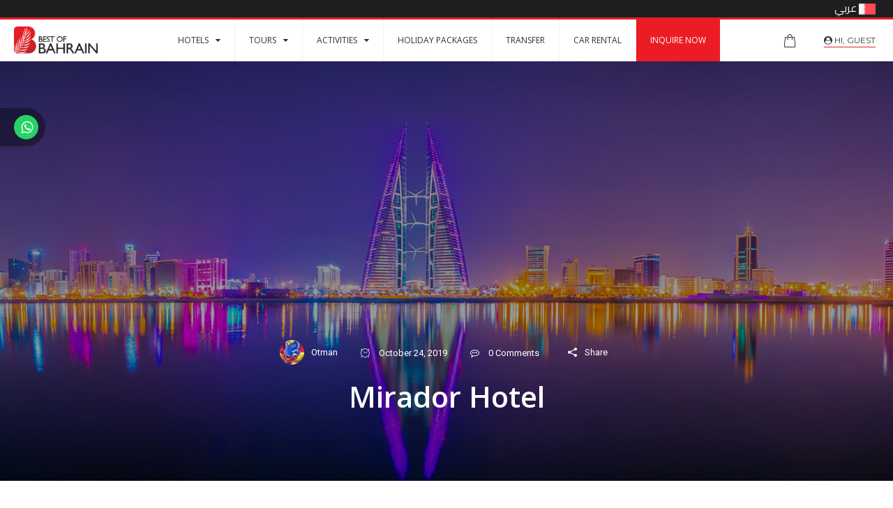

--- FILE ---
content_type: text/html; charset=UTF-8
request_url: https://bestofbahrain.com/district/mirador-hotel/
body_size: 72249
content:
<!doctype html>
<html class="no-js" lang="en-US">
<head>
    <meta charset="UTF-8">
    <meta http-equiv="X-UA-Compatible" content="IE=edge">
    <meta name="viewport" content="width=device-width, initial-scale=1">
    				<script>document.documentElement.className = document.documentElement.className + ' yes-js js_active js'</script>
			<title>Mirador Hotel &#8211; Best of Bahrain</title>
<meta name='robots' content='max-image-preview:large' />
<link rel='dns-prefetch' href='//cdn.jsdelivr.net' />
<link rel='dns-prefetch' href='//fonts.googleapis.com' />
<link rel='dns-prefetch' href='//code.jquery.com' />
<link rel="alternate" type="application/rss+xml" title="Best of Bahrain &raquo; Feed" href="https://bestofbahrain.com/feed/" />
<link rel="alternate" type="application/rss+xml" title="Best of Bahrain &raquo; Comments Feed" href="https://bestofbahrain.com/comments/feed/" />
<link rel="alternate" title="oEmbed (JSON)" type="application/json+oembed" href="https://bestofbahrain.com/wp-json/oembed/1.0/embed?url=https%3A%2F%2Fbestofbahrain.com%2Fdistrict%2Fmirador-hotel%2F" />
<link rel="alternate" title="oEmbed (XML)" type="text/xml+oembed" href="https://bestofbahrain.com/wp-json/oembed/1.0/embed?url=https%3A%2F%2Fbestofbahrain.com%2Fdistrict%2Fmirador-hotel%2F&#038;format=xml" />
<style id='wp-img-auto-sizes-contain-inline-css' type='text/css'>
img:is([sizes=auto i],[sizes^="auto," i]){contain-intrinsic-size:3000px 1500px}
/*# sourceURL=wp-img-auto-sizes-contain-inline-css */
</style>
<style id='wp-emoji-styles-inline-css' type='text/css'>

	img.wp-smiley, img.emoji {
		display: inline !important;
		border: none !important;
		box-shadow: none !important;
		height: 1em !important;
		width: 1em !important;
		margin: 0 0.07em !important;
		vertical-align: -0.1em !important;
		background: none !important;
		padding: 0 !important;
	}
/*# sourceURL=wp-emoji-styles-inline-css */
</style>
<link rel='stylesheet' id='wp-block-library-css' href='https://bestofbahrain.com/wp-includes/css/dist/block-library/style.min.css?ver=6.9' type='text/css' media='all' />
<link rel='stylesheet' id='wc-blocks-style-css' href='https://bestofbahrain.com/wp-content/plugins/woocommerce/assets/client/blocks/wc-blocks.css?ver=wc-10.4.3' type='text/css' media='all' />
<style id='global-styles-inline-css' type='text/css'>
:root{--wp--preset--aspect-ratio--square: 1;--wp--preset--aspect-ratio--4-3: 4/3;--wp--preset--aspect-ratio--3-4: 3/4;--wp--preset--aspect-ratio--3-2: 3/2;--wp--preset--aspect-ratio--2-3: 2/3;--wp--preset--aspect-ratio--16-9: 16/9;--wp--preset--aspect-ratio--9-16: 9/16;--wp--preset--color--black: #000000;--wp--preset--color--cyan-bluish-gray: #abb8c3;--wp--preset--color--white: #ffffff;--wp--preset--color--pale-pink: #f78da7;--wp--preset--color--vivid-red: #cf2e2e;--wp--preset--color--luminous-vivid-orange: #ff6900;--wp--preset--color--luminous-vivid-amber: #fcb900;--wp--preset--color--light-green-cyan: #7bdcb5;--wp--preset--color--vivid-green-cyan: #00d084;--wp--preset--color--pale-cyan-blue: #8ed1fc;--wp--preset--color--vivid-cyan-blue: #0693e3;--wp--preset--color--vivid-purple: #9b51e0;--wp--preset--gradient--vivid-cyan-blue-to-vivid-purple: linear-gradient(135deg,rgb(6,147,227) 0%,rgb(155,81,224) 100%);--wp--preset--gradient--light-green-cyan-to-vivid-green-cyan: linear-gradient(135deg,rgb(122,220,180) 0%,rgb(0,208,130) 100%);--wp--preset--gradient--luminous-vivid-amber-to-luminous-vivid-orange: linear-gradient(135deg,rgb(252,185,0) 0%,rgb(255,105,0) 100%);--wp--preset--gradient--luminous-vivid-orange-to-vivid-red: linear-gradient(135deg,rgb(255,105,0) 0%,rgb(207,46,46) 100%);--wp--preset--gradient--very-light-gray-to-cyan-bluish-gray: linear-gradient(135deg,rgb(238,238,238) 0%,rgb(169,184,195) 100%);--wp--preset--gradient--cool-to-warm-spectrum: linear-gradient(135deg,rgb(74,234,220) 0%,rgb(151,120,209) 20%,rgb(207,42,186) 40%,rgb(238,44,130) 60%,rgb(251,105,98) 80%,rgb(254,248,76) 100%);--wp--preset--gradient--blush-light-purple: linear-gradient(135deg,rgb(255,206,236) 0%,rgb(152,150,240) 100%);--wp--preset--gradient--blush-bordeaux: linear-gradient(135deg,rgb(254,205,165) 0%,rgb(254,45,45) 50%,rgb(107,0,62) 100%);--wp--preset--gradient--luminous-dusk: linear-gradient(135deg,rgb(255,203,112) 0%,rgb(199,81,192) 50%,rgb(65,88,208) 100%);--wp--preset--gradient--pale-ocean: linear-gradient(135deg,rgb(255,245,203) 0%,rgb(182,227,212) 50%,rgb(51,167,181) 100%);--wp--preset--gradient--electric-grass: linear-gradient(135deg,rgb(202,248,128) 0%,rgb(113,206,126) 100%);--wp--preset--gradient--midnight: linear-gradient(135deg,rgb(2,3,129) 0%,rgb(40,116,252) 100%);--wp--preset--font-size--small: 13px;--wp--preset--font-size--medium: 20px;--wp--preset--font-size--large: 36px;--wp--preset--font-size--x-large: 42px;--wp--preset--spacing--20: 0.44rem;--wp--preset--spacing--30: 0.67rem;--wp--preset--spacing--40: 1rem;--wp--preset--spacing--50: 1.5rem;--wp--preset--spacing--60: 2.25rem;--wp--preset--spacing--70: 3.38rem;--wp--preset--spacing--80: 5.06rem;--wp--preset--shadow--natural: 6px 6px 9px rgba(0, 0, 0, 0.2);--wp--preset--shadow--deep: 12px 12px 50px rgba(0, 0, 0, 0.4);--wp--preset--shadow--sharp: 6px 6px 0px rgba(0, 0, 0, 0.2);--wp--preset--shadow--outlined: 6px 6px 0px -3px rgb(255, 255, 255), 6px 6px rgb(0, 0, 0);--wp--preset--shadow--crisp: 6px 6px 0px rgb(0, 0, 0);}:where(.is-layout-flex){gap: 0.5em;}:where(.is-layout-grid){gap: 0.5em;}body .is-layout-flex{display: flex;}.is-layout-flex{flex-wrap: wrap;align-items: center;}.is-layout-flex > :is(*, div){margin: 0;}body .is-layout-grid{display: grid;}.is-layout-grid > :is(*, div){margin: 0;}:where(.wp-block-columns.is-layout-flex){gap: 2em;}:where(.wp-block-columns.is-layout-grid){gap: 2em;}:where(.wp-block-post-template.is-layout-flex){gap: 1.25em;}:where(.wp-block-post-template.is-layout-grid){gap: 1.25em;}.has-black-color{color: var(--wp--preset--color--black) !important;}.has-cyan-bluish-gray-color{color: var(--wp--preset--color--cyan-bluish-gray) !important;}.has-white-color{color: var(--wp--preset--color--white) !important;}.has-pale-pink-color{color: var(--wp--preset--color--pale-pink) !important;}.has-vivid-red-color{color: var(--wp--preset--color--vivid-red) !important;}.has-luminous-vivid-orange-color{color: var(--wp--preset--color--luminous-vivid-orange) !important;}.has-luminous-vivid-amber-color{color: var(--wp--preset--color--luminous-vivid-amber) !important;}.has-light-green-cyan-color{color: var(--wp--preset--color--light-green-cyan) !important;}.has-vivid-green-cyan-color{color: var(--wp--preset--color--vivid-green-cyan) !important;}.has-pale-cyan-blue-color{color: var(--wp--preset--color--pale-cyan-blue) !important;}.has-vivid-cyan-blue-color{color: var(--wp--preset--color--vivid-cyan-blue) !important;}.has-vivid-purple-color{color: var(--wp--preset--color--vivid-purple) !important;}.has-black-background-color{background-color: var(--wp--preset--color--black) !important;}.has-cyan-bluish-gray-background-color{background-color: var(--wp--preset--color--cyan-bluish-gray) !important;}.has-white-background-color{background-color: var(--wp--preset--color--white) !important;}.has-pale-pink-background-color{background-color: var(--wp--preset--color--pale-pink) !important;}.has-vivid-red-background-color{background-color: var(--wp--preset--color--vivid-red) !important;}.has-luminous-vivid-orange-background-color{background-color: var(--wp--preset--color--luminous-vivid-orange) !important;}.has-luminous-vivid-amber-background-color{background-color: var(--wp--preset--color--luminous-vivid-amber) !important;}.has-light-green-cyan-background-color{background-color: var(--wp--preset--color--light-green-cyan) !important;}.has-vivid-green-cyan-background-color{background-color: var(--wp--preset--color--vivid-green-cyan) !important;}.has-pale-cyan-blue-background-color{background-color: var(--wp--preset--color--pale-cyan-blue) !important;}.has-vivid-cyan-blue-background-color{background-color: var(--wp--preset--color--vivid-cyan-blue) !important;}.has-vivid-purple-background-color{background-color: var(--wp--preset--color--vivid-purple) !important;}.has-black-border-color{border-color: var(--wp--preset--color--black) !important;}.has-cyan-bluish-gray-border-color{border-color: var(--wp--preset--color--cyan-bluish-gray) !important;}.has-white-border-color{border-color: var(--wp--preset--color--white) !important;}.has-pale-pink-border-color{border-color: var(--wp--preset--color--pale-pink) !important;}.has-vivid-red-border-color{border-color: var(--wp--preset--color--vivid-red) !important;}.has-luminous-vivid-orange-border-color{border-color: var(--wp--preset--color--luminous-vivid-orange) !important;}.has-luminous-vivid-amber-border-color{border-color: var(--wp--preset--color--luminous-vivid-amber) !important;}.has-light-green-cyan-border-color{border-color: var(--wp--preset--color--light-green-cyan) !important;}.has-vivid-green-cyan-border-color{border-color: var(--wp--preset--color--vivid-green-cyan) !important;}.has-pale-cyan-blue-border-color{border-color: var(--wp--preset--color--pale-cyan-blue) !important;}.has-vivid-cyan-blue-border-color{border-color: var(--wp--preset--color--vivid-cyan-blue) !important;}.has-vivid-purple-border-color{border-color: var(--wp--preset--color--vivid-purple) !important;}.has-vivid-cyan-blue-to-vivid-purple-gradient-background{background: var(--wp--preset--gradient--vivid-cyan-blue-to-vivid-purple) !important;}.has-light-green-cyan-to-vivid-green-cyan-gradient-background{background: var(--wp--preset--gradient--light-green-cyan-to-vivid-green-cyan) !important;}.has-luminous-vivid-amber-to-luminous-vivid-orange-gradient-background{background: var(--wp--preset--gradient--luminous-vivid-amber-to-luminous-vivid-orange) !important;}.has-luminous-vivid-orange-to-vivid-red-gradient-background{background: var(--wp--preset--gradient--luminous-vivid-orange-to-vivid-red) !important;}.has-very-light-gray-to-cyan-bluish-gray-gradient-background{background: var(--wp--preset--gradient--very-light-gray-to-cyan-bluish-gray) !important;}.has-cool-to-warm-spectrum-gradient-background{background: var(--wp--preset--gradient--cool-to-warm-spectrum) !important;}.has-blush-light-purple-gradient-background{background: var(--wp--preset--gradient--blush-light-purple) !important;}.has-blush-bordeaux-gradient-background{background: var(--wp--preset--gradient--blush-bordeaux) !important;}.has-luminous-dusk-gradient-background{background: var(--wp--preset--gradient--luminous-dusk) !important;}.has-pale-ocean-gradient-background{background: var(--wp--preset--gradient--pale-ocean) !important;}.has-electric-grass-gradient-background{background: var(--wp--preset--gradient--electric-grass) !important;}.has-midnight-gradient-background{background: var(--wp--preset--gradient--midnight) !important;}.has-small-font-size{font-size: var(--wp--preset--font-size--small) !important;}.has-medium-font-size{font-size: var(--wp--preset--font-size--medium) !important;}.has-large-font-size{font-size: var(--wp--preset--font-size--large) !important;}.has-x-large-font-size{font-size: var(--wp--preset--font-size--x-large) !important;}
/*# sourceURL=global-styles-inline-css */
</style>

<style id='classic-theme-styles-inline-css' type='text/css'>
/*! This file is auto-generated */
.wp-block-button__link{color:#fff;background-color:#32373c;border-radius:9999px;box-shadow:none;text-decoration:none;padding:calc(.667em + 2px) calc(1.333em + 2px);font-size:1.125em}.wp-block-file__button{background:#32373c;color:#fff;text-decoration:none}
/*# sourceURL=/wp-includes/css/classic-themes.min.css */
</style>
<link rel='stylesheet' id='wp-components-css' href='https://bestofbahrain.com/wp-includes/css/dist/components/style.min.css?ver=6.9' type='text/css' media='all' />
<link rel='stylesheet' id='wp-preferences-css' href='https://bestofbahrain.com/wp-includes/css/dist/preferences/style.min.css?ver=6.9' type='text/css' media='all' />
<link rel='stylesheet' id='wp-block-editor-css' href='https://bestofbahrain.com/wp-includes/css/dist/block-editor/style.min.css?ver=6.9' type='text/css' media='all' />
<link rel='stylesheet' id='popup-maker-block-library-style-css' href='https://bestofbahrain.com/wp-content/plugins/popup-maker/dist/packages/block-library-style.css?ver=dbea705cfafe089d65f1' type='text/css' media='all' />
<link rel='stylesheet' id='contact-form-7-css' href='https://bestofbahrain.com/wp-content/plugins/contact-form-7/includes/css/styles.css?ver=6.1.4' type='text/css' media='all' />
<link rel='stylesheet' id='woocommerce-layout-css' href='https://bestofbahrain.com/wp-content/plugins/woocommerce/assets/css/woocommerce-layout.css?ver=10.4.3' type='text/css' media='all' />
<link rel='stylesheet' id='woocommerce-smallscreen-css' href='https://bestofbahrain.com/wp-content/plugins/woocommerce/assets/css/woocommerce-smallscreen.css?ver=10.4.3' type='text/css' media='only screen and (max-width: 768px)' />
<link rel='stylesheet' id='woocommerce-general-css' href='https://bestofbahrain.com/wp-content/plugins/woocommerce/assets/css/woocommerce.css?ver=10.4.3' type='text/css' media='all' />
<style id='woocommerce-inline-inline-css' type='text/css'>
.woocommerce form .form-row .required { visibility: visible; }
/*# sourceURL=woocommerce-inline-inline-css */
</style>
<link rel='stylesheet' id='jquery-selectBox-css' href='https://bestofbahrain.com/wp-content/plugins/yith-woocommerce-wishlist/assets/css/jquery.selectBox.css?ver=1.2.0' type='text/css' media='all' />
<link rel='stylesheet' id='woocommerce_prettyPhoto_css-css' href='//bestofbahrain.com/wp-content/plugins/woocommerce/assets/css/prettyPhoto.css?ver=3.1.6' type='text/css' media='all' />
<link rel='stylesheet' id='yith-wcwl-main-css' href='https://bestofbahrain.com/wp-content/plugins/yith-woocommerce-wishlist/assets/css/style.css?ver=4.11.0' type='text/css' media='all' />
<style id='yith-wcwl-main-inline-css' type='text/css'>
 :root { --rounded-corners-radius: 16px; --add-to-cart-rounded-corners-radius: 16px; --feedback-duration: 3s } 
 :root { --rounded-corners-radius: 16px; --add-to-cart-rounded-corners-radius: 16px; --feedback-duration: 3s } 
/*# sourceURL=yith-wcwl-main-inline-css */
</style>
<link rel='stylesheet' id='bootstrap-css' href='https://bestofbahrain.com/wp-content/themes/maroonfrog/css/bootstrap.min.css?ver=6.9' type='text/css' media='all' />
<link rel='stylesheet' id='normalize-css' href='https://bestofbahrain.com/wp-content/themes/maroonfrog/css/normalize.css?ver=6.9' type='text/css' media='all' />
<link rel='stylesheet' id='font-awesome-css' href='https://bestofbahrain.com/wp-content/themes/maroonfrog/css/font-awesome.min.css?ver=6.9' type='text/css' media='all' />
<style id='font-awesome-inline-css' type='text/css'>
[data-font="FontAwesome"]:before {font-family: 'FontAwesome' !important;content: attr(data-icon) !important;speak: none !important;font-weight: normal !important;font-variant: normal !important;text-transform: none !important;line-height: 1 !important;font-style: normal !important;-webkit-font-smoothing: antialiased !important;-moz-osx-font-smoothing: grayscale !important;}
/*# sourceURL=font-awesome-inline-css */
</style>
<link rel='stylesheet' id='icomoon-css' href='https://bestofbahrain.com/wp-content/themes/maroonfrog/css/icomoon.css?ver=6.9' type='text/css' media='all' />
<link rel='stylesheet' id='owl-carousel-css' href='https://bestofbahrain.com/wp-content/themes/maroonfrog/css/owl.carousel.css?ver=6.9' type='text/css' media='all' />
<link rel='stylesheet' id='bootstrap-select-css' href='https://bestofbahrain.com/wp-content/themes/maroonfrog/css/bootstrap-select.css?ver=6.9' type='text/css' media='all' />
<link rel='stylesheet' id='scrollbar-css' href='https://bestofbahrain.com/wp-content/themes/maroonfrog/css/scrollbar.css?ver=6.9' type='text/css' media='all' />
<link rel='stylesheet' id='jquery-mmenu-all-css' href='https://bestofbahrain.com/wp-content/themes/maroonfrog/css/jquery.mmenu.all.css?ver=6.9' type='text/css' media='all' />
<link rel='stylesheet' id='prettyPhoto-css' href='https://bestofbahrain.com/wp-content/themes/maroonfrog/css/prettyPhoto.css?ver=6.9' type='text/css' media='all' />
<link rel='stylesheet' id='transitions-css' href='https://bestofbahrain.com/wp-content/themes/maroonfrog/css/transitions.css?ver=6.9' type='text/css' media='all' />
<link rel='stylesheet' id='efora-main-css' href='https://bestofbahrain.com/wp-content/themes/maroonfrog/css/main.css?ver=6.9' type='text/css' media='all' />
<link rel='stylesheet' id='efora-color-css' href='https://bestofbahrain.com/wp-content/themes/maroonfrog/css/color.css?ver=6.9' type='text/css' media='all' />
<link rel='stylesheet' id='efora-responsive-css' href='https://bestofbahrain.com/wp-content/themes/maroonfrog/css/responsive.css?ver=6.9' type='text/css' media='all' />
<link rel='stylesheet' id='efora-woo-css-css' href='https://bestofbahrain.com/wp-content/themes/maroonfrog/woocommerce/woocommerce.css?ver=6.9' type='text/css' media='all' />
<link rel='stylesheet' id='efora-root-style-css' href='https://bestofbahrain.com/wp-content/themes/maroonfrog/style.css?ver=6.9' type='text/css' media='all' />
<style id='efora-root-style-inline-css' type='text/css'>
a:hover,a:focus { color: #eb1c24;}
/*# sourceURL=efora-root-style-inline-css */
</style>
<link rel='stylesheet' id='efora-fonts-css' href='https://fonts.googleapis.com/css?family=Lato%3A300%2C400%2C700%2C900%7CRoboto%3A400%2C500%2C700%2C900&#038;subset=cyrillic%2Clatin-ext&#038;ver=1.0.0' type='text/css' media='all' />
<link rel='stylesheet' id='efora-theme-options-fonts-css' href='//fonts.googleapis.com/css?family=Dancing+Script%7CRoboto%7COswald%3A400%2C700%2C700&#038;ver=1.0.0' type='text/css' media='all' />
<link rel='stylesheet' id='jquery-ui-css' href='https://code.jquery.com/ui/1.12.1/themes/smoothness/jquery-ui.css?ver=6.9' type='text/css' media='all' />
<link rel='stylesheet' id='flatpickrStyle-css' href='https://cdn.jsdelivr.net/npm/flatpickr/dist/flatpickr.min.css?ver=6.9' type='text/css' media='all' />
<link rel='stylesheet' id='recent-posts-widget-with-thumbnails-public-style-css' href='https://bestofbahrain.com/wp-content/plugins/recent-posts-widget-with-thumbnails/public.css?ver=7.1.1' type='text/css' media='all' />
<link rel='stylesheet' id='cf7cf-style-css' href='https://bestofbahrain.com/wp-content/plugins/cf7-conditional-fields/style.css?ver=2.6.7' type='text/css' media='all' />
<script type="text/javascript" src="https://bestofbahrain.com/wp-includes/js/jquery/jquery.min.js?ver=3.7.1" id="jquery-core-js"></script>
<script type="text/javascript" src="https://bestofbahrain.com/wp-includes/js/jquery/jquery-migrate.min.js?ver=3.4.1" id="jquery-migrate-js"></script>
<script type="text/javascript" src="https://bestofbahrain.com/wp-content/plugins/woocommerce/assets/js/jquery-blockui/jquery.blockUI.min.js?ver=2.7.0-wc.10.4.3" id="wc-jquery-blockui-js" data-wp-strategy="defer"></script>
<script type="text/javascript" id="wc-add-to-cart-js-extra">
/* <![CDATA[ */
var wc_add_to_cart_params = {"ajax_url":"/wp-admin/admin-ajax.php","wc_ajax_url":"/?wc-ajax=%%endpoint%%","i18n_view_cart":"View cart","cart_url":"https://bestofbahrain.com/cart/","is_cart":"","cart_redirect_after_add":"no"};
//# sourceURL=wc-add-to-cart-js-extra
/* ]]> */
</script>
<script type="text/javascript" src="https://bestofbahrain.com/wp-content/plugins/woocommerce/assets/js/frontend/add-to-cart.min.js?ver=10.4.3" id="wc-add-to-cart-js" data-wp-strategy="defer"></script>
<script type="text/javascript" src="https://bestofbahrain.com/wp-content/plugins/woocommerce/assets/js/js-cookie/js.cookie.min.js?ver=2.1.4-wc.10.4.3" id="wc-js-cookie-js" defer="defer" data-wp-strategy="defer"></script>
<script type="text/javascript" id="woocommerce-js-extra">
/* <![CDATA[ */
var woocommerce_params = {"ajax_url":"/wp-admin/admin-ajax.php","wc_ajax_url":"/?wc-ajax=%%endpoint%%","i18n_password_show":"Show password","i18n_password_hide":"Hide password"};
//# sourceURL=woocommerce-js-extra
/* ]]> */
</script>
<script type="text/javascript" src="https://bestofbahrain.com/wp-content/plugins/woocommerce/assets/js/frontend/woocommerce.min.js?ver=10.4.3" id="woocommerce-js" defer="defer" data-wp-strategy="defer"></script>
<script type="text/javascript" src="https://bestofbahrain.com/wp-content/plugins/js_composer/assets/js/vendors/woocommerce-add-to-cart.js?ver=7.0" id="vc_woocommerce-add-to-cart-js-js"></script>
<script type="text/javascript" src="https://bestofbahrain.com/wp-content/themes/maroonfrog/js/vendor/modernizr-2.8.3-respond-1.4.2.min.js?ver=6.9" id="modernizr-js"></script>
<script type="text/javascript" src="https://cdn.jsdelivr.net/npm/flatpickr?ver=6.9" id="flatpickrScript-js"></script>
<script></script><link rel="https://api.w.org/" href="https://bestofbahrain.com/wp-json/" /><link rel="EditURI" type="application/rsd+xml" title="RSD" href="https://bestofbahrain.com/xmlrpc.php?rsd" />
<meta name="generator" content="WordPress 6.9" />
<meta name="generator" content="WooCommerce 10.4.3" />
<link rel="canonical" href="https://bestofbahrain.com/district/mirador-hotel/" />
<link rel='shortlink' href='https://bestofbahrain.com/?p=1700' />
	<noscript><style>.woocommerce-product-gallery{ opacity: 1 !important; }</style></noscript>
	<meta name="generator" content="Powered by WPBakery Page Builder - drag and drop page builder for WordPress."/>
<meta name="generator" content="Powered by Slider Revolution 6.6.16 - responsive, Mobile-Friendly Slider Plugin for WordPress with comfortable drag and drop interface." />
<link rel="icon" href="https://bestofbahrain.com/wp-content/uploads/2019/05/fav.png" sizes="32x32" />
<link rel="icon" href="https://bestofbahrain.com/wp-content/uploads/2019/05/fav.png" sizes="192x192" />
<link rel="apple-touch-icon" href="https://bestofbahrain.com/wp-content/uploads/2019/05/fav.png" />
<meta name="msapplication-TileImage" content="https://bestofbahrain.com/wp-content/uploads/2019/05/fav.png" />
<script>function setREVStartSize(e){
			//window.requestAnimationFrame(function() {
				window.RSIW = window.RSIW===undefined ? window.innerWidth : window.RSIW;
				window.RSIH = window.RSIH===undefined ? window.innerHeight : window.RSIH;
				try {
					var pw = document.getElementById(e.c).parentNode.offsetWidth,
						newh;
					pw = pw===0 || isNaN(pw) || (e.l=="fullwidth" || e.layout=="fullwidth") ? window.RSIW : pw;
					e.tabw = e.tabw===undefined ? 0 : parseInt(e.tabw);
					e.thumbw = e.thumbw===undefined ? 0 : parseInt(e.thumbw);
					e.tabh = e.tabh===undefined ? 0 : parseInt(e.tabh);
					e.thumbh = e.thumbh===undefined ? 0 : parseInt(e.thumbh);
					e.tabhide = e.tabhide===undefined ? 0 : parseInt(e.tabhide);
					e.thumbhide = e.thumbhide===undefined ? 0 : parseInt(e.thumbhide);
					e.mh = e.mh===undefined || e.mh=="" || e.mh==="auto" ? 0 : parseInt(e.mh,0);
					if(e.layout==="fullscreen" || e.l==="fullscreen")
						newh = Math.max(e.mh,window.RSIH);
					else{
						e.gw = Array.isArray(e.gw) ? e.gw : [e.gw];
						for (var i in e.rl) if (e.gw[i]===undefined || e.gw[i]===0) e.gw[i] = e.gw[i-1];
						e.gh = e.el===undefined || e.el==="" || (Array.isArray(e.el) && e.el.length==0)? e.gh : e.el;
						e.gh = Array.isArray(e.gh) ? e.gh : [e.gh];
						for (var i in e.rl) if (e.gh[i]===undefined || e.gh[i]===0) e.gh[i] = e.gh[i-1];
											
						var nl = new Array(e.rl.length),
							ix = 0,
							sl;
						e.tabw = e.tabhide>=pw ? 0 : e.tabw;
						e.thumbw = e.thumbhide>=pw ? 0 : e.thumbw;
						e.tabh = e.tabhide>=pw ? 0 : e.tabh;
						e.thumbh = e.thumbhide>=pw ? 0 : e.thumbh;
						for (var i in e.rl) nl[i] = e.rl[i]<window.RSIW ? 0 : e.rl[i];
						sl = nl[0];
						for (var i in nl) if (sl>nl[i] && nl[i]>0) { sl = nl[i]; ix=i;}
						var m = pw>(e.gw[ix]+e.tabw+e.thumbw) ? 1 : (pw-(e.tabw+e.thumbw)) / (e.gw[ix]);
						newh =  (e.gh[ix] * m) + (e.tabh + e.thumbh);
					}
					var el = document.getElementById(e.c);
					if (el!==null && el) el.style.height = newh+"px";
					el = document.getElementById(e.c+"_wrapper");
					if (el!==null && el) {
						el.style.height = newh+"px";
						el.style.display = "block";
					}
				} catch(e){
					console.log("Failure at Presize of Slider:" + e)
				}
			//});
		  };</script>
		<style type="text/css" id="wp-custom-css">
			input[type="email"] {
	text-transform: initial;
}		</style>
		<noscript><style> .wpb_animate_when_almost_visible { opacity: 1; }</style></noscript>    
<link rel='stylesheet' id='rs-plugin-settings-css' href='https://bestofbahrain.com/wp-content/plugins/revslider/public/assets/css/rs6.css?ver=6.6.16' type='text/css' media='all' />
<style id='rs-plugin-settings-inline-css' type='text/css'>
		#rev_slider_2_1_wrapper .uranus.tparrows{width:50px; height:50px; background:rgba(255,255,255,0)}#rev_slider_2_1_wrapper .uranus.tparrows:before{width:50px; height:50px; line-height:50px; font-size:30px; transition:all 0.3s;-webkit-transition:all 0.3s}#rev_slider_2_1_wrapper .uranus.tparrows.rs-touchhover:before{opacity:0.75}
/*# sourceURL=rs-plugin-settings-inline-css */
</style>
</head>
<body class="wp-singular district-template-default single single-district postid-1700 wp-theme-maroonfrog theme-maroonfrog woocommerce-no-js  wpb-js-composer js-comp-ver-7.0 vc_responsive">
<!--[if lt IE 8]>
<p class="browserupgrade">You are using an outdated browser. Please upgrade your browser to improve your experience.</p>
<![endif]-->

<!--************************************
        Mobile Menu Start
*************************************-->
<nav id="menu">
    <ul>
        <li id="menu-item-2423" class="menu-item menu-item-type-custom menu-item-object-custom menu-item-has-children menu-item-2423"><a target="_blank">Hotels</a>
<ul class="mobile-sub-menu">
	<li id="menu-item-2424" class="menu-item menu-item-type-custom menu-item-object-custom menu-item-2424"><a target="_blank" href="http://hotels.bestofbahrain.com">B2B Login</a></li>
</ul>
</li>
<li id="menu-item-1103" class="menu-item menu-item-type-custom menu-item-object-custom menu-item-has-children menu-item-1103"><a>Tours</a>
<ul class="mobile-sub-menu">
	<li id="menu-item-1105" class="menu-item menu-item-type-taxonomy menu-item-object-tour_category menu-item-1105"><a href="https://bestofbahrain.com/tour/category/half-day/">Half Day</a></li>
	<li id="menu-item-1104" class="menu-item menu-item-type-taxonomy menu-item-object-tour_category menu-item-1104"><a href="https://bestofbahrain.com/tour/category/full-day/">Full Day</a></li>
</ul>
</li>
<li id="menu-item-1107" class="menu-item menu-item-type-custom menu-item-object-custom menu-item-has-children menu-item-1107"><a>Activities</a>
<ul class="mobile-sub-menu">
	<li id="menu-item-1109" class="menu-item menu-item-type-taxonomy menu-item-object-activity_category menu-item-1109"><a href="https://bestofbahrain.com/activity/category/ground-activities/">Ground Activities</a></li>
	<li id="menu-item-1111" class="menu-item menu-item-type-taxonomy menu-item-object-activity_category menu-item-1111"><a href="https://bestofbahrain.com/activity/category/water-activities/">Water Activities</a></li>
	<li id="menu-item-1108" class="menu-item menu-item-type-taxonomy menu-item-object-activity_category menu-item-1108"><a href="https://bestofbahrain.com/activity/category/kids-family-activities/">Kids &amp; Family Activities</a></li>
</ul>
</li>
<li id="menu-item-1501" class="menu-item menu-item-type-taxonomy menu-item-object-package_category menu-item-1501"><a href="https://bestofbahrain.com/package/category/holiday-packages/">Holiday Packages</a></li>
<li id="menu-item-1798" class="hidden menu-item menu-item-type-post_type menu-item-object-page menu-item-1798"><a href="https://bestofbahrain.com/accommodation/">Accommodation</a></li>
<li id="menu-item-1502" class="menu-item menu-item-type-custom menu-item-object-custom menu-item-1502"><a href="https://bestofbahrain.com/product/transfer/">Transfer</a></li>
<li id="menu-item-2013" class="menu-item menu-item-type-custom menu-item-object-custom menu-item-2013"><a target="_blank" href="http://www.udrivebahrain.com/">Car Rental</a></li>
<li id="menu-item-1280" class="inquirebtn menu-item menu-item-type-post_type menu-item-object-page menu-item-1280"><a href="https://bestofbahrain.com/inquire-now/">Inquire Now</a></li>
    </ul>
</nav><!--************************************
        Mobile Menu End
*************************************-->
<!--************************************
        Wrapper Start
*************************************-->
<div id="tg-wrapper" class="tg-wrapper tg-haslayout">
    <!-- Header/Menu Style -->
    <!--************************************
            Header Start
    *************************************-->
<header id="tg-header" class="tg-header tg-haslayout">
	<div class="container-fluid topbar-language text-right"><a href="https://bestofbahrain.com/ar/">عربي <img src="https://bestofbahrain.com/wp-content/themes/maroonfrog/images/lang-ar.jpg" /></a></div>
    <div class="container-fluid">
        <div class="row">
            <div class="tg-navigationarea tg-headerfixed">
                <strong class="tg-logo">
                    <a href="https://bestofbahrain.com/">
                                                    <img src="http://bestofbahrain.com/wp-content/uploads/2019/05/new-bob-logo.png" alt="Best of Bahrain">
                                            </a>
                </strong>
                <nav id="tg-nav" class="tg-nav">
                    <div class="navbar-header">
                        <a href="#menu" class="navbar-toggle collapsed">
                            <span class="sr-only">Toggle navigation</span>
                            <span class="icon-bar"></span>
                            <span class="icon-bar"></span>
                            <span class="icon-bar"></span>
                        </a>
                    </div>
                    <div id="tg-navigation" class="collapse navbar-collapse tg-navigation">
                        <ul>
                            <li  class="menu-item menu-item-type-custom menu-item-object-custom menu-item-has-children"><a target="_blank">Hotels</a>
<div class="mega-menu"><div class="tg-sliderarea"></div>

<ul class="sub-menu">
	<li  class="menu-item menu-item-type-custom menu-item-object-custom"><a target="_blank" href="http://hotels.bestofbahrain.com">B2B Login</a></li>

</ul></div></li>
<li  class="menu-item menu-item-type-custom menu-item-object-custom menu-item-has-children"><a>Tours</a>
<div class="mega-menu"><div class="tg-sliderarea"></div>

<ul class="sub-menu">
	<li  class="menu-item menu-item-type-taxonomy menu-item-object-tour_category"><a href="https://bestofbahrain.com/tour/category/half-day/">Half Day</a></li>
	<li  class="menu-item menu-item-type-taxonomy menu-item-object-tour_category"><a href="https://bestofbahrain.com/tour/category/full-day/">Full Day</a></li>

</ul></div></li>
<li  class="menu-item menu-item-type-custom menu-item-object-custom menu-item-has-children"><a>Activities</a>
<div class="mega-menu"><div class="tg-sliderarea"></div>

<ul class="sub-menu">
	<li  class="menu-item menu-item-type-taxonomy menu-item-object-activity_category"><a href="https://bestofbahrain.com/activity/category/ground-activities/">Ground Activities</a></li>
	<li  class="menu-item menu-item-type-taxonomy menu-item-object-activity_category"><a href="https://bestofbahrain.com/activity/category/water-activities/">Water Activities</a></li>
	<li  class="menu-item menu-item-type-taxonomy menu-item-object-activity_category"><a href="https://bestofbahrain.com/activity/category/kids-family-activities/">Kids &amp; Family Activities</a></li>

</ul></div></li>
<li  class="menu-item menu-item-type-taxonomy menu-item-object-package_category"><a href="https://bestofbahrain.com/package/category/holiday-packages/">Holiday Packages</a>
<div class="mega-menu"><div class="tg-sliderarea"></div>
</li>
<li  class="hidden menu-item menu-item-type-post_type menu-item-object-page"><a href="https://bestofbahrain.com/accommodation/">Accommodation</a>
<div class="mega-menu"><div class="tg-sliderarea"></div>
</li>
<li  class="menu-item menu-item-type-custom menu-item-object-custom"><a href="https://bestofbahrain.com/product/transfer/">Transfer</a>
<div class="mega-menu"><div class="tg-sliderarea"></div>
</li>
<li  class="menu-item menu-item-type-custom menu-item-object-custom"><a target="_blank" href="http://www.udrivebahrain.com/">Car Rental</a>
<div class="mega-menu"><div class="tg-sliderarea"></div>
</li>
<li  class="inquirebtn menu-item menu-item-type-post_type menu-item-object-page"><a href="https://bestofbahrain.com/inquire-now/">Inquire Now</a>
<div class="mega-menu"><div class="tg-sliderarea"></div>
</li>
                        </ul>
                    </div>
                </nav>
                <div class="tg-socialsignin">
                    <div class="tg-addnavcartsearch">
                        <nav class="tg-cartsearch">
                            <ul>
                                                                <li>
                                    <a class="picker" href="javascript:void(0);" data-admin-url="https://bestofbahrain.com/wp-admin/admin-ajax.php">
                                        <img src="https://bestofbahrain.com/wp-content/themes/maroonfrog/images/icons/icon-03.png" alt="">
                                    </a>
                                    <div class="tg-cartitems">
                                        <div class="tg-cartlistitems">
                                            <h3>Shopping Cart</h3>
                                            <div class="holder">
                                                                                                    <p class="black">No products in the cart.</p>
                                                                                            </div>
                                        </div>
                                                                                    <div class="tg-btnarea">
                                                <a class="tg-btn" href="https://bestofbahrain.com/cart/"><span>view cart</span></a>
                                            </div>
                                                                            </div>
                                </li>
                                                            </ul>
                        </nav>
                    </div>
                     
                                        <div class="tg-userbox">
                        <a id="tg-btnsignin" class="tg-btn" href="#tg-loginsingup"><span><i class="fa fa-user-circle"></i>&nbsp;Hi, Guest</span></a>
                                                <div class="dropdown tg-dropdown">
                            <button class="tg-btndropdown" id="tg-dropdowndashboard" type="button" data-toggle="dropdown">
                                <img alt='' src='https://secure.gravatar.com/avatar/?s=35&#038;d=mm&#038;r=g' srcset='https://secure.gravatar.com/avatar/?s=70&#038;d=mm&#038;r=g 2x' class='avatar img-responsive avatar-35 photo avatar-default' height='35' width='35' decoding='async'/>                                <span></span>
                                <i class="fa fa-caret-down"></i>
                            </button>
                                                        <ul class="dropdown-menu tg-dropdownusermenu" aria-labelledby="tg-dropdowndashboard">
                                                                    <li><a href="https://bestofbahrain.com/my-account/">Dashboard</a></li>
                                                                    <li><a href="https://bestofbahrain.com/my-account/edit-account/">Edit Profile</a></li>
                                                                <li><a href="https://bestofbahrain.com/wp-login.php?action=logout&amp;redirect_to=https%3A%2F%2Fbestofbahrain.com%2F&amp;_wpnonce=98c39730b6">Sign Out</a></li>
                            </ul>
                        </div>
                                            </div>
                                    </div>
            </div>
        </div>
    </div>
</header>
<!--************************************
        Header End
*************************************-->    <!-- Banners -->
        <!-- <section class="tg-parallax tg-innerbanner" data-appear-top-offset="600" data-parallax="scroll" data-image-src="">
        <div class="tg-sectionspace tg-haslayout">
            <div class="container">
                <div class="row">
                    <div class="col-xs-12 col-sm-12 col-md-12 col-lg-12">
                                                    <h1></h1>
                                                    <h2></h2>
                                                    <ol class="tg-breadcrumb">
                                                            </ol>
                                            </div>
                </div>
            </div>
        </div>
    </section> -->
 

<div class="social">
    <ul>
        <li class="instagram"><a href="https://www.instagram.com/bestofbahrain.bh/" title="Instagram" target="_blank"><i class="fa fa-instagram"></i></a></li>
        <li class="facebook"><a href="https://www.facebook.com/bobahrain" title="Facebook" target="_blank"><i class="fa fa-facebook"></i></a></li>
        <li class="youtube"><a href="https://www.youtube.com/channel/UCv5mc7brSxckA6Mb9Bop2_A" title="Youtube" target="_blank"><i class="fa fa-youtube"></i></a></li>
        <li class="whatsapp"><a href="https://api.whatsapp.com/send?phone=97338778011" title="What's App" target="_blank"><i class="fa fa-whatsapp"></i></a></li>        
    </ul>
</div>
        <!--************************************
                    Inner Banner Start
            *************************************-->
                <section class="tg-parallax tg-innerbanner tg-innerbannervtwo" data-appear-top-offset="600" data-parallax="scroll" data-image-src="http://bestofbahrain.com/wp-content/uploads/2019/05/contact-bg.jpg">
            <div class="tg-sectionspace tg-haslayout">
                <div class="container">
                    <div class="row">
                        <div class="col-xs-12 col-sm-12 col-md-12 col-lg-12">
                                                            <ul class="tg-postmaradata">
                                    <li>
                                        <div class="tg-author">
                                            <a href="javascript:void(0);">
                                                <img alt='' src='https://secure.gravatar.com/avatar/02ee96b3f709e5c357932e822d44c261cc19332554d2880fcce2187cf4e1754c?s=35&#038;d=mm&#038;r=g' srcset='https://secure.gravatar.com/avatar/02ee96b3f709e5c357932e822d44c261cc19332554d2880fcce2187cf4e1754c?s=70&#038;d=mm&#038;r=g 2x' class='avatar img-responsive avatar-35 photo' height='35' width='35' decoding='async'/>                                            </a>
                                            <span>Otman</span>
                                        </div>
                                    </li>
                                    <li>
                                        <i class="icon-clock"></i>
                                        <span>October 24, 2019</span>
                                    </li>
                                    <li>
                                        <i class=" fa fa-commenting-o"></i>
                                        <span>0 Comments </span>
                                    </li>
                                                                        <li>
                                        <ul class="tg-likeshare adj">
                                            <li class="tg-shareicon">
                                                <a href="javascript:void(0);">
                                                    <i class="icon-share2"></i>
                                                    <span>Share</span>
                                                </a>
                                                <ul class="tg-share">
                                                    <li><a href="https://twitter.com/intent/tweet?original_referer=https://bestofbahrain.com/district/mirador-hotel/&amp;text=Mirador Hotel&tw_p=tweetbutton&url=https://bestofbahrain.com/district/mirador-hotel/&via=Best of Bahrain"><i class="icon-twitter"></i></a></li>
                                                    <li><a href="http://www.facebook.com/sharer.php?u=https://bestofbahrain.com/district/mirador-hotel/&amp;t=Mirador Hotel"><i class="icon-facebook"></i></a></li>
                                                    <li><a href="http://www.linkedin.com/shareArticle?mini=true&amp;url=https://bestofbahrain.com/district/mirador-hotel/&amp;title=Mirador Hotel&amp;source=Best of Bahrain"><i class="icon-linkedin"></i></a></li>
                                                </ul>
                                            </li>
                                        </ul>
                                    </li>
                                                                    </ul>
                                                        <h1>Mirador Hotel</h1>
                        </div>
                    </div>
                </div>
            </div>
        </section>
        <!--************************************
                Inner Banner End
        *************************************-->
        <!--************************************
            Main Start
    *************************************-->
    <main id="tg-main" class="tg-main tg-haslayout">
        <div class="container">
            <div class="row">
                <div class="col-xs-12 col-sm-12 col-md-10 col-md-push-1 col-lg-10 col-lg-push-1">
                    <div id="tg-content" class="tg-content">
                        <div class="tg-blogdetail">
                            <div class="tg-detailbox">
                                                                    <div class="tg-sectionhead">
                                        <div class="tg-sectiontitle zero-zig">
                                            <h2>Mirador Hotel</h2>
                                        </div>
                                    </div>
                                                                <div class="clear"></div>
                                                                                            </div>
                                                        <div class="none-tags"></div>
                            <!-- Comments -->
                                                    </div>
                    </div>
                </div>
            </div>
        </div>
    </main>
    <!--************************************
            Main End
    *************************************-->
<!--************************************
            Footer Start
    *************************************-->
<footer id="tg-footer" class="tg-footer tg-haslayout">
    <div class="tg-fourcolumns">
        <div class="container">
            <div class="row">
                                <div class="col-xs-6 col-sm-6 col-md-3 col-lg-3">
                    <div class="tg-footercolumn tg-widget tg-widgettext">
                        <div id="nav_menu-2" class="tg-widgetcontent widget_nav_menu"><div class="tg-widgettitle"><h3>Links</h3></div><div class="menu-bob-footer-menu-container"><ul id="menu-bob-footer-menu" class="menu"><li id="menu-item-1880" class="menu-item menu-item-type-post_type menu-item-object-page menu-item-home menu-item-1880"><a href="https://bestofbahrain.com/">Home</a></li>
<li id="menu-item-1192" class="menu-item menu-item-type-post_type menu-item-object-page menu-item-1192"><a href="https://bestofbahrain.com/about-bahrain/">About Bahrain</a></li>
<li id="menu-item-1193" class="menu-item menu-item-type-post_type menu-item-object-page menu-item-1193"><a href="https://bestofbahrain.com/about-us/">About Us</a></li>
<li id="menu-item-1200" class="menu-item menu-item-type-post_type menu-item-object-page menu-item-1200"><a href="https://bestofbahrain.com/contact/">Contact Us</a></li>
</ul></div></div>                    </div>
                </div>
                                 <div class="col-xs-6 col-sm-6 col-md-3 col-lg-3">
                    <div class="tg-footercolumn tg-widget tg-widgetdestinations">
                        <div id="custom_html-5" class="widget_text tg-widgetcontent widget_custom_html"><div class="tg-widgettitle"><h3>Have Questions?</h3></div><div class="textwidget custom-html-widget"><ul>
<li><a href="https://api.whatsapp.com/send?phone=97338778011" title="Whatsapp Number"><i class="fa fa-whatsapp"></i> +973 3877 8011</a></li>
<li><a href="tel:+97317117419" title="Call Us"><i class="fa fa-phone"></i> +973 1711 7419</a></li>
<li><a href="mailto:info@bestofbahrain.com"><i class="fa fa-envelope-o"></i> </a>info@bestofbahrain.com</li>
</ul>

</div></div>                    </div>
                </div>               
                                <div class="col-xs-6 col-sm-6 col-md-6 col-lg-6">
                    <div class="tg-footercolumn tg-widget tg-widgeteforanews">
                        <div id="text-7" class="tg-widgetcontent widget_text">			<div class="textwidget">
			<!-- START Footer Slider REVOLUTION SLIDER 6.6.16 --><p class="rs-p-wp-fix"></p>
			<rs-module-wrap id="rev_slider_2_1_wrapper" data-source="gallery" style="visibility:hidden;background:#252b33;padding:0;margin:0px auto;margin-top:0;margin-bottom:0;max-width:100%;">
				<rs-module id="rev_slider_2_1" style="" data-version="6.6.16">
					<rs-slides style="overflow: hidden; position: absolute;">
						<rs-slide style="position: absolute;" data-key="rs-15" data-title="Slide" data-thumb="//bestofbahrain.com/wp-content/uploads/2019/07/footer-sld-01-100x50.jpg" data-in="o:0;x:100%;" data-out="a:false;">
							<img decoding="async" src="//bestofbahrain.com/wp-content/plugins/revslider/public/assets/assets/dummy.png" alt="" title="footer-sld-01" width="1200" height="675" class="rev-slidebg tp-rs-img rs-lazyload" data-lazyload="//bestofbahrain.com/wp-content/uploads/2019/07/footer-sld-01.jpg" data-parallax="off" data-no-retina>
<!--
							--><rs-layer
								id="slider-2-slide-15-layer-7" 
								data-type="text"
								data-rsp_ch="on"
								data-xy="xo:-117px;yo:28px;"
								data-text="l:22;a:inherit;"
								data-frame_0="tp:600;"
								data-frame_1="tp:600;sR:10;"
								data-frame_999="o:0;tp:600;st:w;sR:8690;"
								style="z-index:8;font-family:'Playfair Display';"
							>  
							</rs-layer><!--
-->						</rs-slide>
						<rs-slide style="position: absolute;" data-key="rs-22" data-title="Slide" data-thumb="//bestofbahrain.com/wp-content/uploads/2019/07/footer-sld-02-100x50.jpg" data-in="o:0;x:100%;" data-out="a:false;">
							<img decoding="async" src="//bestofbahrain.com/wp-content/plugins/revslider/public/assets/assets/dummy.png" alt="" title="footer-sld-02" width="1200" height="675" class="rev-slidebg tp-rs-img rs-lazyload" data-lazyload="//bestofbahrain.com/wp-content/uploads/2019/07/footer-sld-02.jpg" data-parallax="off" data-no-retina>
<!--
							--><rs-layer
								id="slider-2-slide-22-layer-7" 
								data-type="text"
								data-rsp_ch="on"
								data-xy="xo:-117px;yo:28px;"
								data-text="l:22;a:inherit;"
								data-frame_0="tp:600;"
								data-frame_1="tp:600;sR:10;"
								data-frame_999="o:0;tp:600;st:w;sR:8690;"
								style="z-index:8;font-family:'Playfair Display';"
							>  
							</rs-layer><!--
-->						</rs-slide>
						<rs-slide style="position: absolute;" data-key="rs-23" data-title="Slide" data-thumb="//bestofbahrain.com/wp-content/uploads/2019/07/footer-sld-03-100x50.jpg" data-in="o:0;x:100%;" data-out="a:false;">
							<img decoding="async" src="//bestofbahrain.com/wp-content/plugins/revslider/public/assets/assets/dummy.png" alt="" title="footer-sld-03" width="800" height="450" class="rev-slidebg tp-rs-img rs-lazyload" data-lazyload="//bestofbahrain.com/wp-content/uploads/2019/07/footer-sld-03.jpg" data-parallax="off" data-no-retina>
<!--
							--><rs-layer
								id="slider-2-slide-23-layer-7" 
								data-type="text"
								data-rsp_ch="on"
								data-xy="xo:-117px;yo:28px;"
								data-text="l:22;a:inherit;"
								data-frame_0="tp:600;"
								data-frame_1="tp:600;sR:10;"
								data-frame_999="o:0;tp:600;st:w;sR:8690;"
								style="z-index:8;font-family:'Playfair Display';"
							>  
							</rs-layer><!--
-->						</rs-slide>
						<rs-slide style="position: absolute;" data-key="rs-24" data-title="Slide" data-thumb="//bestofbahrain.com/wp-content/uploads/2019/07/footer-sld-04-100x50.jpg" data-in="o:0;x:100%;" data-out="a:false;">
							<img decoding="async" src="//bestofbahrain.com/wp-content/plugins/revslider/public/assets/assets/dummy.png" alt="" title="footer-sld-04" width="1200" height="675" class="rev-slidebg tp-rs-img rs-lazyload" data-lazyload="//bestofbahrain.com/wp-content/uploads/2019/07/footer-sld-04.jpg" data-parallax="off" data-no-retina>
<!--
							--><rs-layer
								id="slider-2-slide-24-layer-7" 
								data-type="text"
								data-rsp_ch="on"
								data-xy="xo:-117px;yo:28px;"
								data-text="l:22;a:inherit;"
								data-frame_0="tp:600;"
								data-frame_1="tp:600;sR:10;"
								data-frame_999="o:0;tp:600;st:w;sR:8690;"
								style="z-index:8;font-family:'Playfair Display';"
							>  
							</rs-layer><!--
-->						</rs-slide>
						<rs-slide style="position: absolute;" data-key="rs-25" data-title="Slide" data-thumb="//bestofbahrain.com/wp-content/uploads/2019/07/footer-sld-05-100x50.jpg" data-in="o:0;x:100%;" data-out="a:false;">
							<img decoding="async" src="//bestofbahrain.com/wp-content/plugins/revslider/public/assets/assets/dummy.png" alt="" title="footer-sld-05" width="560" height="315" class="rev-slidebg tp-rs-img rs-lazyload" data-lazyload="//bestofbahrain.com/wp-content/uploads/2019/07/footer-sld-05.jpg" data-parallax="off" data-no-retina>
<!--
							--><rs-layer
								id="slider-2-slide-25-layer-7" 
								data-type="text"
								data-rsp_ch="on"
								data-xy="xo:-117px;yo:28px;"
								data-text="l:22;a:inherit;"
								data-frame_0="tp:600;"
								data-frame_1="tp:600;sR:10;"
								data-frame_999="o:0;tp:600;st:w;sR:8690;"
								style="z-index:8;font-family:'Playfair Display';"
							>  
							</rs-layer><!--
-->						</rs-slide>
					</rs-slides>
				</rs-module>
				<script>
					setREVStartSize({c: 'rev_slider_2_1',rl:[1240,1240,778,480],el:[868,868,960,720],gw:[1240,1240,778,480],gh:[868,868,960,720],type:'carousel',justify:'',layout:'fullwidth',mh:"250px"});if (window.RS_MODULES!==undefined && window.RS_MODULES.modules!==undefined && window.RS_MODULES.modules["revslider21"]!==undefined) {window.RS_MODULES.modules["revslider21"].once = false;window.revapi2 = undefined;if (window.RS_MODULES.checkMinimal!==undefined) window.RS_MODULES.checkMinimal()}
				</script>
			</rs-module-wrap>
			<!-- END REVOLUTION SLIDER -->

</div>
		</div>                    </div>
                </div> 
                            </div>
        </div>
    </div>
        <div class="tg-footerbar">
        <div class="container">
            <div class="row">
                <div class="col-xs-12 col-sm-12 col-md-6 col-lg-6 text-left">
                    <p>Copyright © 2026 Best of Bahrain. All rights reserved.  <span style="color: #161616;">| Website by <a style="text-decoration: none; color: #161616;" href="https://maroonfrog.com" target='_blank'>maroonfrog.com</a></span></p>
                </div>
                <div class="col-xs-12 col-sm-12 col-md-6 col-lg-6 text-right">
                     <div class="menu-bob-footer-bottom-menu-container"><ul id="menu-bob-footer-bottom-menu" class="menu"><li id="menu-item-1267" class="menu-item menu-item-type-post_type menu-item-object-page menu-item-1267"><a href="https://bestofbahrain.com/privacy-policy/">Privacy Policy</a></li>
<li id="menu-item-1268" class="menu-item menu-item-type-post_type menu-item-object-page menu-item-1268"><a href="https://bestofbahrain.com/terms-conditions/">Terms &#038; Conditions</a></li>
</ul></div>                </div>
            </div>
        </div>
    </div>
    </footer>
<!--************************************
        Footer End
*************************************-->
</div>
<!--************************************
        Wrapper End
*************************************-->
<!--************************************
        Search Start
*************************************-->
<div id="tg-search" class="tg-search">
    <button type="button" class="close"><i class="icon-cross"></i></button>
    <form method="get" action="https://bestofbahrain.com/">
        <fieldset>
            <div class="form-group">
                <input type="search" name="s" class="form-control" value="" placeholder="search here">
                <button type="submit" class="tg-btn"><span class="icon-search2"></span></button>
            </div>
        </fieldset>
    </form>
    <ul class="tg-destinations">
            </ul>
</div><!--************************************
        Search End
*************************************-->
<!--************************************
        Login Singup Start
*************************************-->
<div id="tg-loginsingup" class="tg-loginsingup" data-vide-bg="poster: " data-vide-options="position: 0% 50%">
    <div class="tg-contentarea tg-themescrollbar">
        <div class="tg-scrollbar">
            <button type="button" class="close">x</button>
            <div class="tg-logincontent">
                <nav id="tg-loginnav" class="tg-loginnav">
                    <ul>
                                            </ul>
                </nav>
                <div class="tg-themetabs">
                    <ul class="tg-navtbs" role="tablist">
                        <li role="presentation" class="active"><a href="#home" data-toggle="tab">Login</a></li>
                        <li role="presentation"><a href="#profile" data-toggle="tab">Register</a></li>
                    </ul>
                    <div class="tg-tabcontent tab-content">
                        <div role="tabpanel" class="tab-pane active fade in" id="home">
                            <form class="tg-formtheme tg-formlogin">
                                <fieldset>
                                    <!-- Response -->
                                    <div class="form-group alert alert-warning" style="display: none;">
                                        <p>Something went wrong! Try Again.</p>
                                    </div>
                                    <div class="form-group">
                                        <label>Username or Email Address <sup>*</sup></label>
                                        <input type="text" name="username" class="form-control username">
                                    </div>
                                    <div class="form-group">
                                        <label>Password <sup>*</sup></label>
                                        <input type="password" name="password" class="form-control password">
                                    </div>
                                    <div class="form-group">
                                        <div class="tg-checkbox">
                                            <input type="checkbox" name="remember" id="rememberpass">
                                            <label for="rememberpass">Remember Me</label>
                                        </div>
                                        <span><a href="https://bestofbahrain.com/my-account/lost-password/">Lost your password?</a></span>
                                    </div>
                                    <input type="hidden" class="admin_ajax" value="https://bestofbahrain.com/wp-admin/admin-ajax.php" />
                                    <button type="submit" class="tg-btn tg-btn-lg login-hit"><span>Login</span></button>
                                </fieldset>
                            </form>
                        </div>
                        <div role="tabpanel" class="tab-pane fade" id="profile">
                                                            <form class="tg-formtheme tg-formlogin tg-reg">
                                    <fieldset>
                                        <!-- Response -->
                                        <div class="form-group alert alert-warning" style="display: none;">
                                            <p>Username or email already exists.</p>
                                        </div>
                                        <div class="form-group alert alert-success" style="display: none;">
                                            <p>Registration complete. Please check your email.</p>
                                        </div>
                                        <div class="form-group">
                                            <label>Username <sup>*</sup></label>
                                            <input type="text" name="username" class="form-control uname">
                                        </div>
                                        <div class="form-group">
                                            <label>Email Address <sup>*</sup></label>
                                            <input type="email" name="email" class="form-control uemail">
                                        </div>
                                        <div class="form-group">
                                            <a href="https://bestofbahrain.com/my-account/lost-password/">Lost your password?</a>
                                        </div>
                                        <input type="hidden" class="admin_ajax" value="https://bestofbahrain.com/wp-admin/admin-ajax.php" />
                                        <button type="submit" class="tg-btn tg-btn-lg register-hit"><span>Register</span></button>
                                    </fieldset>
                                </form>
                                                    </div>
                    </div>
                </div>
                            </div>
        </div>
    </div>
</div><!--************************************
        Login Singup End
*************************************-->

		<script>
			window.RS_MODULES = window.RS_MODULES || {};
			window.RS_MODULES.modules = window.RS_MODULES.modules || {};
			window.RS_MODULES.waiting = window.RS_MODULES.waiting || [];
			window.RS_MODULES.defered = true;
			window.RS_MODULES.moduleWaiting = window.RS_MODULES.moduleWaiting || {};
			window.RS_MODULES.type = 'compiled';
		</script>
		<script type="speculationrules">
{"prefetch":[{"source":"document","where":{"and":[{"href_matches":"/*"},{"not":{"href_matches":["/wp-*.php","/wp-admin/*","/wp-content/uploads/*","/wp-content/*","/wp-content/plugins/*","/wp-content/themes/maroonfrog/*","/*\\?(.+)"]}},{"not":{"selector_matches":"a[rel~=\"nofollow\"]"}},{"not":{"selector_matches":".no-prefetch, .no-prefetch a"}}]},"eagerness":"conservative"}]}
</script>
<link href="https://fonts.googleapis.com/css?family=Playfair+Display:400%7CRoboto:400&display=swap" rel="stylesheet" property="stylesheet" media="all" type="text/css" >

	<script type='text/javascript'>
		(function () {
			var c = document.body.className;
			c = c.replace(/woocommerce-no-js/, 'woocommerce-js');
			document.body.className = c;
		})();
	</script>
	<script>
		if(typeof revslider_showDoubleJqueryError === "undefined") {function revslider_showDoubleJqueryError(sliderID) {console.log("You have some jquery.js library include that comes after the Slider Revolution files js inclusion.");console.log("To fix this, you can:");console.log("1. Set 'Module General Options' -> 'Advanced' -> 'jQuery & OutPut Filters' -> 'Put JS to Body' to on");console.log("2. Find the double jQuery.js inclusion and remove it");return "Double Included jQuery Library";}}
</script>
<script type="text/javascript" src="https://bestofbahrain.com/wp-includes/js/dist/hooks.min.js?ver=dd5603f07f9220ed27f1" id="wp-hooks-js"></script>
<script type="text/javascript" src="https://bestofbahrain.com/wp-includes/js/dist/i18n.min.js?ver=c26c3dc7bed366793375" id="wp-i18n-js"></script>
<script type="text/javascript" id="wp-i18n-js-after">
/* <![CDATA[ */
wp.i18n.setLocaleData( { 'text direction\u0004ltr': [ 'ltr' ] } );
//# sourceURL=wp-i18n-js-after
/* ]]> */
</script>
<script type="text/javascript" src="https://bestofbahrain.com/wp-content/plugins/contact-form-7/includes/swv/js/index.js?ver=6.1.4" id="swv-js"></script>
<script type="text/javascript" id="contact-form-7-js-before">
/* <![CDATA[ */
var wpcf7 = {
    "api": {
        "root": "https:\/\/bestofbahrain.com\/wp-json\/",
        "namespace": "contact-form-7\/v1"
    }
};
//# sourceURL=contact-form-7-js-before
/* ]]> */
</script>
<script type="text/javascript" src="https://bestofbahrain.com/wp-content/plugins/contact-form-7/includes/js/index.js?ver=6.1.4" id="contact-form-7-js"></script>
<script type="text/javascript" src="https://bestofbahrain.com/wp-content/plugins/revslider/public/assets/js/rbtools.min.js?ver=6.6.16" defer async id="tp-tools-js"></script>
<script type="text/javascript" src="https://bestofbahrain.com/wp-content/plugins/revslider/public/assets/js/rs6.min.js?ver=6.6.16" defer async id="revmin-js"></script>
<script type="text/javascript" src="https://bestofbahrain.com/wp-content/themes/maroonfrog/js/vendor/bootstrap.min.js?ver=6.9" id="bootstrap-js"></script>
<script type="text/javascript" src="https://bestofbahrain.com/wp-content/themes/maroonfrog/js/bootstrap-select.min.js?ver=6.9" id="bootstrap-select-js"></script>
<script type="text/javascript" src="https://bestofbahrain.com/wp-content/themes/maroonfrog/js/jquery-scrolltofixed.js?ver=6.9" id="jquery-scrolltofixed-js"></script>
<script type="text/javascript" src="https://bestofbahrain.com/wp-content/themes/maroonfrog/js/owl.carousel.min.js?ver=6.9" id="owl-carousel-js"></script>
<script type="text/javascript" src="https://bestofbahrain.com/wp-content/themes/maroonfrog/js/jquery.mmenu.all.js?ver=6.9" id="jquery-mmenu-all-js"></script>
<script type="text/javascript" src="https://bestofbahrain.com/wp-content/themes/maroonfrog/js/packery.pkgd.min.js?ver=6.9" id="packery-pkgd-js"></script>
<script type="text/javascript" src="https://bestofbahrain.com/wp-content/themes/maroonfrog/js/jquery.vide.min.js?ver=6.9" id="efora-vide-js"></script>
<script type="text/javascript" src="https://bestofbahrain.com/wp-content/themes/maroonfrog/js/scrollbar.min.js?ver=6.9" id="scrollbar-js"></script>
<script type="text/javascript" src="//bestofbahrain.com/wp-content/plugins/woocommerce/assets/js/prettyPhoto/jquery.prettyPhoto.min.js?ver=3.1.6" id="wc-prettyPhoto-js" defer="defer" data-wp-strategy="defer"></script>
<script type="text/javascript" src="https://bestofbahrain.com/wp-content/themes/maroonfrog/js/countdown.js?ver=6.9" id="countdown-js"></script>
<script type="text/javascript" src="https://bestofbahrain.com/wp-content/themes/maroonfrog/js/parallax.js?ver=6.9" id="parallax-js"></script>
<script type="text/javascript" src="https://bestofbahrain.com/wp-content/themes/maroonfrog/js/main.js?ver=6.9" id="efora-main-js"></script>
<script type="text/javascript" src="https://bestofbahrain.com/wp-content/themes/maroonfrog/js/custom-scripts.js?ver=6.9" id="efora-custom-scripts-js"></script>
<script type="text/javascript" src="https://bestofbahrain.com/wp-includes/js/jquery/ui/core.min.js?ver=1.13.3" id="jquery-ui-core-js"></script>
<script type="text/javascript" src="https://bestofbahrain.com/wp-includes/js/jquery/ui/datepicker.min.js?ver=1.13.3" id="jquery-ui-datepicker-js"></script>
<script type="text/javascript" id="jquery-ui-datepicker-js-after">
/* <![CDATA[ */
jQuery(function(jQuery){jQuery.datepicker.setDefaults({"closeText":"Close","currentText":"Today","monthNames":["January","February","March","April","May","June","July","August","September","October","November","December"],"monthNamesShort":["Jan","Feb","Mar","Apr","May","Jun","Jul","Aug","Sep","Oct","Nov","Dec"],"nextText":"Next","prevText":"Previous","dayNames":["Sunday","Monday","Tuesday","Wednesday","Thursday","Friday","Saturday"],"dayNamesShort":["Sun","Mon","Tue","Wed","Thu","Fri","Sat"],"dayNamesMin":["S","M","T","W","T","F","S"],"dateFormat":"MM d, yy","firstDay":1,"isRTL":false});});
//# sourceURL=jquery-ui-datepicker-js-after
/* ]]> */
</script>
<script type="text/javascript" src="https://bestofbahrain.com/wp-content/plugins/woocommerce/assets/js/sourcebuster/sourcebuster.min.js?ver=10.4.3" id="sourcebuster-js-js"></script>
<script type="text/javascript" id="wc-order-attribution-js-extra">
/* <![CDATA[ */
var wc_order_attribution = {"params":{"lifetime":1.0000000000000000818030539140313095458623138256371021270751953125e-5,"session":30,"base64":false,"ajaxurl":"https://bestofbahrain.com/wp-admin/admin-ajax.php","prefix":"wc_order_attribution_","allowTracking":true},"fields":{"source_type":"current.typ","referrer":"current_add.rf","utm_campaign":"current.cmp","utm_source":"current.src","utm_medium":"current.mdm","utm_content":"current.cnt","utm_id":"current.id","utm_term":"current.trm","utm_source_platform":"current.plt","utm_creative_format":"current.fmt","utm_marketing_tactic":"current.tct","session_entry":"current_add.ep","session_start_time":"current_add.fd","session_pages":"session.pgs","session_count":"udata.vst","user_agent":"udata.uag"}};
//# sourceURL=wc-order-attribution-js-extra
/* ]]> */
</script>
<script type="text/javascript" src="https://bestofbahrain.com/wp-content/plugins/woocommerce/assets/js/frontend/order-attribution.min.js?ver=10.4.3" id="wc-order-attribution-js"></script>
<script type="text/javascript" id="wpcf7cf-scripts-js-extra">
/* <![CDATA[ */
var wpcf7cf_global_settings = {"ajaxurl":"https://bestofbahrain.com/wp-admin/admin-ajax.php"};
//# sourceURL=wpcf7cf-scripts-js-extra
/* ]]> */
</script>
<script type="text/javascript" src="https://bestofbahrain.com/wp-content/plugins/cf7-conditional-fields/js/scripts.js?ver=2.6.7" id="wpcf7cf-scripts-js"></script>
<script id="wp-emoji-settings" type="application/json">
{"baseUrl":"https://s.w.org/images/core/emoji/17.0.2/72x72/","ext":".png","svgUrl":"https://s.w.org/images/core/emoji/17.0.2/svg/","svgExt":".svg","source":{"concatemoji":"https://bestofbahrain.com/wp-includes/js/wp-emoji-release.min.js?ver=6.9"}}
</script>
<script type="module">
/* <![CDATA[ */
/*! This file is auto-generated */
const a=JSON.parse(document.getElementById("wp-emoji-settings").textContent),o=(window._wpemojiSettings=a,"wpEmojiSettingsSupports"),s=["flag","emoji"];function i(e){try{var t={supportTests:e,timestamp:(new Date).valueOf()};sessionStorage.setItem(o,JSON.stringify(t))}catch(e){}}function c(e,t,n){e.clearRect(0,0,e.canvas.width,e.canvas.height),e.fillText(t,0,0);t=new Uint32Array(e.getImageData(0,0,e.canvas.width,e.canvas.height).data);e.clearRect(0,0,e.canvas.width,e.canvas.height),e.fillText(n,0,0);const a=new Uint32Array(e.getImageData(0,0,e.canvas.width,e.canvas.height).data);return t.every((e,t)=>e===a[t])}function p(e,t){e.clearRect(0,0,e.canvas.width,e.canvas.height),e.fillText(t,0,0);var n=e.getImageData(16,16,1,1);for(let e=0;e<n.data.length;e++)if(0!==n.data[e])return!1;return!0}function u(e,t,n,a){switch(t){case"flag":return n(e,"\ud83c\udff3\ufe0f\u200d\u26a7\ufe0f","\ud83c\udff3\ufe0f\u200b\u26a7\ufe0f")?!1:!n(e,"\ud83c\udde8\ud83c\uddf6","\ud83c\udde8\u200b\ud83c\uddf6")&&!n(e,"\ud83c\udff4\udb40\udc67\udb40\udc62\udb40\udc65\udb40\udc6e\udb40\udc67\udb40\udc7f","\ud83c\udff4\u200b\udb40\udc67\u200b\udb40\udc62\u200b\udb40\udc65\u200b\udb40\udc6e\u200b\udb40\udc67\u200b\udb40\udc7f");case"emoji":return!a(e,"\ud83e\u1fac8")}return!1}function f(e,t,n,a){let r;const o=(r="undefined"!=typeof WorkerGlobalScope&&self instanceof WorkerGlobalScope?new OffscreenCanvas(300,150):document.createElement("canvas")).getContext("2d",{willReadFrequently:!0}),s=(o.textBaseline="top",o.font="600 32px Arial",{});return e.forEach(e=>{s[e]=t(o,e,n,a)}),s}function r(e){var t=document.createElement("script");t.src=e,t.defer=!0,document.head.appendChild(t)}a.supports={everything:!0,everythingExceptFlag:!0},new Promise(t=>{let n=function(){try{var e=JSON.parse(sessionStorage.getItem(o));if("object"==typeof e&&"number"==typeof e.timestamp&&(new Date).valueOf()<e.timestamp+604800&&"object"==typeof e.supportTests)return e.supportTests}catch(e){}return null}();if(!n){if("undefined"!=typeof Worker&&"undefined"!=typeof OffscreenCanvas&&"undefined"!=typeof URL&&URL.createObjectURL&&"undefined"!=typeof Blob)try{var e="postMessage("+f.toString()+"("+[JSON.stringify(s),u.toString(),c.toString(),p.toString()].join(",")+"));",a=new Blob([e],{type:"text/javascript"});const r=new Worker(URL.createObjectURL(a),{name:"wpTestEmojiSupports"});return void(r.onmessage=e=>{i(n=e.data),r.terminate(),t(n)})}catch(e){}i(n=f(s,u,c,p))}t(n)}).then(e=>{for(const n in e)a.supports[n]=e[n],a.supports.everything=a.supports.everything&&a.supports[n],"flag"!==n&&(a.supports.everythingExceptFlag=a.supports.everythingExceptFlag&&a.supports[n]);var t;a.supports.everythingExceptFlag=a.supports.everythingExceptFlag&&!a.supports.flag,a.supports.everything||((t=a.source||{}).concatemoji?r(t.concatemoji):t.wpemoji&&t.twemoji&&(r(t.twemoji),r(t.wpemoji)))});
//# sourceURL=https://bestofbahrain.com/wp-includes/js/wp-emoji-loader.min.js
/* ]]> */
</script>
<script></script><script id="rs-initialisation-scripts">
		var	tpj = jQuery;

		var	revapi2;

		if(window.RS_MODULES === undefined) window.RS_MODULES = {};
		if(RS_MODULES.modules === undefined) RS_MODULES.modules = {};
		RS_MODULES.modules["revslider21"] = {once: RS_MODULES.modules["revslider21"]!==undefined ? RS_MODULES.modules["revslider21"].once : undefined, init:function() {
			window.revapi2 = window.revapi2===undefined || window.revapi2===null || window.revapi2.length===0  ? document.getElementById("rev_slider_2_1") : window.revapi2;
			if(window.revapi2 === null || window.revapi2 === undefined || window.revapi2.length==0) { window.revapi2initTry = window.revapi2initTry ===undefined ? 0 : window.revapi2initTry+1; if (window.revapi2initTry<20) requestAnimationFrame(function() {RS_MODULES.modules["revslider21"].init()}); return;}
			window.revapi2 = jQuery(window.revapi2);
			if(window.revapi2.revolution==undefined){ revslider_showDoubleJqueryError("rev_slider_2_1"); return;}
			revapi2.revolutionInit({
					revapi:"revapi2",
					sliderType:"carousel",
					visibilityLevels:"1240,1240,778,480",
					gridwidth:"1240,1240,778,480",
					gridheight:"868,868,960,720",
					minHeight:"250px",
					lazyType:"smart",
					perspectiveType:"local",
					editorheight:"868,768,960,720",
					responsiveLevels:"1240,1240,778,480",
					progressBar:{disableProgressBar:true},
					navigation: {
						mouseScrollNavigation:false,
						onHoverStop:false,
						arrows: {
							enable:true,
							style:"uranus",
							hide_onmobile:true,
							hide_under:800,
							hide_onleave:true,
							left: {
								h_offset:40,
								v_offset:40
							},
							right: {
								h_offset:40,
								v_offset:40
							}
						}
					},
					parallax: {
						levels:[0,2,4,20,25,30,35,40,45,46,47,48,49,50,51,55],
						type:"3D",
						origo:"slidercenter",
						speed:1000,
						ddd_bgfreeze:true,
						ddd_overflow:"hidden",
						ddd_z_correction:100
					},
					viewPort: {
						global:true,
						globalDist:"-200px",
						enable:false,
						visible_area:"20%"
					},
					fallbacks: {
						allowHTML5AutoPlayOnAndroid:true
					},
			});
			
		}} // End of RevInitScript

		if (window.RS_MODULES.checkMinimal!==undefined) { window.RS_MODULES.checkMinimal();};
	</script>
</body>
</html>

--- FILE ---
content_type: text/css
request_url: https://bestofbahrain.com/wp-content/themes/maroonfrog/css/normalize.css?ver=6.9
body_size: 7384
content:
/*! normalize.css v3.0.3 | MIT License | github.com/necolas/normalize.css */

/**
 * 1. Set default font family to sans-serif.
 * 2. Prevent iOS and IE text size adjust after device orientation change,
 *    without disabling user zoom.
 */
html {
	font-family: sans-serif; /* 1 */
	-ms-text-size-adjust: 100%; /* 2 */
	-webkit-text-size-adjust: 100%; /* 2 */
}

/**
 * Remove default margin.
 */
body {margin: 0;}

/* HTML5 display definitions
   ========================================================================== */

/**
 * Correct `block` display not defined for any HTML5 element in IE 8/9.
 * Correct `block` display not defined for `details` or `summary` in IE 10/11
 * and Firefox.
 * Correct `block` display not defined for `main` in IE 11.
 */
article, aside, details, figcaption, figure, footer, header, hgroup, main, menu, nav, section, summary {display: block;}

/**
 * 1. Correct `inline-block` display not defined in IE 8/9.
 * 2. Normalize vertical altment of `progress` in Chrome, Firefox, and Opera.
 */
audio, canvas, progress, video {
	display: inline-block; /* 1 */
	vertical-alt: baseline; /* 2 */
}

/**
 * Prevent modern browsers from displaying `audio` without controls.
 * Remove excess height in iOS 5 devices.
 */
audio:not([controls]) {
	display: none;
	height: 0;
}

/**
 * Address `[hidden]` styling not present in IE 8/9/10.
 * Hide the `template` element in IE 8/9/10/11, Safari, and Firefox < 22.
 */
[hidden], template {display: none;}

/* Links
   ========================================================================== */

/**
 * Remove the gray background color from active links in IE 10.
 */
a {background-color: transparent;}

/**
 * Improve readability of focused elements when they are also in an
 * active/hover state.
 */
a:active, a:hover {outline: 0;}

/* Text-level semantics
   ========================================================================== */

/**
 * Address styling not present in IE 8/9/10/11, Safari, and Chrome.
 */
abbr[title] {border-bottom: 1px dotted;}

/**
 * Address style set to `bolder` in Firefox 4+, Safari, and Chrome.
 */
b, strong {font-weight: bold;}

/**
 * Address styling not present in Safari and Chrome.
 */
dfn {font-style: italic;}

/**
 * Address variable `h1` font-size and margin within `section` and `article`
 * contexts in Firefox 4+, Safari, and Chrome.
 */
h1 {
	font-size: 2em;
	margin: 0.67em 0;
}

/**
 * Address styling not present in IE 8/9.
 */
mark {
	background: #ff0;
	color: #000;
}

/**
 * Address inconsistent and variable font size in all browsers.
 */
small {font-size: 80%;}

/**
 * Prevent `sub` and `sup` affecting `line-height` in all browsers.
 */
sub, sup {
	font-size: 75%;
	line-height: 0;
	position: relative;
	vertical-alt: baseline;
}
sup {top: -0.5em;}
sub {bottom: -0.25em;}

/* Embedded content
   ========================================================================== */

/**
 * Remove border when inside `a` element in IE 8/9/10.
 */
img {border: 0;}

/**
 * Correct overflow not hidden in IE 9/10/11.
 */
svg:not(:root) {overflow: hidden;}

/* Grouping content
   ========================================================================== */

/**
 * Address margin not present in IE 8/9 and Safari.
 */
figure {margin: 1em 40px;}

/**
 * Address differences between Firefox and other browsers.
 */
hr {
	box-sizing: content-box;
	height: 0;
}

/**
 * Contain overflow in all browsers.
 */
pre {overflow: auto;}

/**
 * Address odd `em`-unit font size rendering in all browsers.
 */
code, kbd, pre, samp {
	font-family: monospace, monospace;
	font-size: 1em;
}

/* Forms
   ========================================================================== */

/**
 * Known limitation: by default, Chrome and Safari on OS X allow very limited
 * styling of `select`, unless a `border` property is set.
 */

/**
 * 1. Correct color not being inherited.
 *    Known issue: affects color of disabled elements.
 * 2. Correct font properties not being inherited.
 * 3. Address margins set differently in Firefox 4+, Safari, and Chrome.
 */
button, input, optgroup, select, textarea {
	color: inherit; /* 1 */
	font: inherit; /* 2 */
	margin: 0; /* 3 */
}

/**
 * Address `overflow` set to `hidden` in IE 8/9/10/11.
 */
button {overflow: visible;}

/**
 * Address inconsistent `text-transform` inheritance for `button` and `select`.
 * All other form control elements do not inherit `text-transform` values.
 * Correct `button` style inheritance in Firefox, IE 8/9/10/11, and Opera.
 * Correct `select` style inheritance in Firefox.
 */
button, select {text-transform: none;}

/**
 * 1. Avoid the WebKit bug in Android 4.0.* where (2) destroys native `audio`
 *    and `video` controls.
 * 2. Correct inability to style clickable `input` types in iOS.
 * 3. Improve usability and consistency of cursor style between image-type
 *    `input` and others.
 */
button,
html input[type="button"], /* 1 */
input[type="reset"],
input[type="submit"] {
	-webkit-appearance: button; /* 2 */
	cursor: pointer; /* 3 */
}

/**
 * Re-set default cursor for disabled elements.
 */
button[disabled], html input[disabled] {cursor: default;}

/**
 * Remove inner padding and border in Firefox 4+.
 */
button::-moz-focus-inner,
input::-moz-focus-inner {
	border: 0;
	padding: 0;
}

/**
 * Address Firefox 4+ setting `line-height` on `input` using `!important` in
 * the UA stylesheet.
 */
input {line-height: normal;}

/**
 * It's recommended that you don't attempt to style these elements.
 * Firefox's implementation doesn't respect box-sizing, padding, or width.
 *
 * 1. Address box sizing set to `content-box` in IE 8/9/10.
 * 2. Remove excess padding in IE 8/9/10.
 */
input[type="checkbox"],
input[type="radio"] {
	box-sizing: border-box; /* 1 */
	padding: 0; /* 2 */
}

/**
 * Fix the cursor style for Chrome's increment/decrement buttons. For certain
 * `font-size` values of the `input`, it causes the cursor style of the
 * decrement button to change from `default` to `text`.
 */
input[type="number"]::-webkit-inner-spin-button,
input[type="number"]::-webkit-outer-spin-button {height: auto;}

/**
 * 1. Address `appearance` set to `searchfield` in Safari and Chrome.
 * 2. Address `box-sizing` set to `border-box` in Safari and Chrome.
 */
input[type="search"] {
	-webkit-appearance: textfield; /* 1 */
	box-sizing: content-box; /* 2 */
}

/**
 * Remove inner padding and search cancel button in Safari and Chrome on OS X.
 * Safari (but not Chrome) clips the cancel button when the search input has
 * padding (and `textfield` appearance).
 */
input[type="search"]::-webkit-search-cancel-button,
input[type="search"]::-webkit-search-decoration {-webkit-appearance: none;}

/**
 * Define consistent border, margin, and padding.
 */
fieldset {
	border: 1px solid #c0c0c0;
	margin: 0 2px;
	padding: 0.35em 0.625em 0.75em;
}

/**
 * 1. Correct `color` not being inherited in IE 8/9/10/11.
 * 2. Remove padding so people aren't caught out if they zero out fieldsets.
 */
legend {
	border: 0; /* 1 */
	padding: 0; /* 2 */
}

/**
 * Remove default vertical scrollbar in IE 8/9/10/11.
 */
textarea {overflow: auto;}

/**
 * Don't inherit the `font-weight` (applied by a rule above).
 * NOTE: the default cannot safely be changed in Chrome and Safari on OS X.
 */
optgroup {font-weight: bold;}

/* Tables
   ========================================================================== */

/**
 * Remove most spacing between table cells.
 */
table {
	border-collapse: collapse;
	border-spacing: 0;
}
td, th {padding: 0;}

--- FILE ---
content_type: text/css
request_url: https://bestofbahrain.com/wp-content/themes/maroonfrog/css/icomoon.css?ver=6.9
body_size: 109541
content:
@font-face {
	font-family: 'icomoon';
	src: url('../fonts/icomoon.eot?memqhn');
	src: url('../fonts/icomoon.eot?memqhn#iefix') format('embedded-opentype'),
		 url('../fonts/icomoon.ttf?memqhn') format('truetype'),
		 url('../fonts/icomoon.woff?memqhn') format('woff'),
		 url('../fonts/icomoon.svg?memqhn#icomoon') format('svg');
	font-weight: normal;
	font-style: normal;
}
[class^="icon-"],
[class*=" icon-"] {
	speak: none;
	line-height: 1;
	font-style: normal;
	font-weight: normal;
	font-variant: normal;
	text-transform: none;
	-moz-osfont-smoothing: grayscale;
	font-family: 'icomoon' !important;
	-webkit-font-smoothing: antialiased;
}
.icon-facebook-logo-outline:before {content: '\e900';}
.icon-instagram-social-outlined-logo:before {content: '\e90f';}
.icon-twitter-social-outlined-logo:before {content: '\e91b';}
.icon-google-plus-outlined-logo-social-symbol:before {content: '\efd6';}
.icon-youtube-play-button-outlined-social-symbol:before {content: '\efd7';}
.icon-pinterest-outlined-logo:before {content: '\efd8';}
.icon-dribbble-social-outlined-symbol:before {content: '\efd9';}
.icon-linkedin-social-outline-logotype:before {content: '\efda';}
.icon-paypal-outlined-logo:before {content: '\efdb';}
.icon-share-button-outline:before {content: '\efdc';}
.icon-skype-social-outlined-logo:before {content: '\efdd';}
.icon-tumblr-outlined-social-logo-symbol-of-a-letter:before {content: '\efde';}
.icon-behance-social-outlined-logo:before {content: '\efdf';}
.icon-soundcloud-social-outlined-logotype-symbol:before {content: '\efe0';}
.icon-flickr-social-outlined-logo-in-a-circle:before {content: '\efe1';}
.icon-vimeo-letter-logo-outline:before {content: '\efe2';}
.icon-facebook-1:before {content: '\e90b';}
.icon-twitter-1:before {content: '\e90c';}
.icon-google4:before {content: '\e90d';}
.icon-vimeo3:before {content: '\e90e';}
.icon-telephone114:before {content: '\e907';}
.icon-icons185:before {content: '\e911';}
.icon-icons240:before {content: '\e901';}
.icon-alarmclock:before {content: '\e914';}
.icon-icons74:before {content: '\e908';}
.icon-share3:before {content: '\e91c';}
.icon-icons88:before {content: '\e90a';}
.icon-icons2282:before {content: '\e913';}
.icon-icons230:before {content: '\e903';}
.icon-icons102:before {content: '\e902';}
.icon-icons208:before {content: '\e904';}
.icon-gears:before {content: '\e915';}
.icon-globe:before {content: '\e916';}
.icon-icons39:before {content: '\e917';}
.icon-icons98:before {content: '\e918';}
.icon-icons173:before {content: '\e919';}
.icon-focus:before {content: '\e91a';}
.icon-icons228:before {content: '\e91d';}
.icon-lock-stripes:before {content: '\efd1';}
.icon-presentation:before {content: '\efd2';}
.icon-thumb-up:before {content: '\efd3';}
.icon-trophy-(1):before {content: '\efd4';}
.icon-trophy:before {content: '\efd5';}
.icon-icons152:before {content: '\e905';}
.icon-icons202:before {content: '\e906';}
.icon-icons142:before {content: '\e909';}
.icon-icons9:before {content: '\e910';}
.icon-icons206:before {content: '\e912';}
.icon-map3:before {content: '\e025';}
.icon-basket3:before {content: '\e027';}
.icon-envelope2:before {content: '\e028';}
.icon-heart3:before {content: '\e04a';}
.icon-mobile3:before {content: '\e000';}
.icon-laptop2:before {content: '\e001';}
.icon-desktop:before {content: '\e002';}
.icon-tablet2:before {content: '\e003';}
.icon-phone3:before {content: '\e004';}
.icon-document3:before {content: '\e005';}
.icon-documents5:before {content: '\e006';}
.icon-search5:before {content: '\e007';}
.icon-clipboard4:before {content: '\e008';}
.icon-newspaper2:before {content: '\e009';}
.icon-notebook9:before {content: '\e00a';}
.icon-book-open:before {content: '\e00b';}
.icon-browser:before {content: '\e00c';}
.icon-calendar3:before {content: '\e00d';}
.icon-presentation3:before {content: '\e00e';}
.icon-picture2:before {content: '\e00f';}
.icon-pictures:before {content: '\e010';}
.icon-video2:before {content: '\e011';}
.icon-camera3:before {content: '\e012';}
.icon-printer6:before {content: '\e013';}
.icon-toolbox:before {content: '\e014';}
.icon-briefcase22:before {content: '\e015';}
.icon-wallet2:before {content: '\e016';}
.icon-gift2:before {content: '\e017';}
.icon-bargraph:before {content: '\e018';}
.icon-grid:before {content: '\e019';}
.icon-expand:before {content: '\e01a';}
.icon-focus2:before {content: '\e01b';}
.icon-edit:before {content: '\e01c';}
.icon-adjustments:before {content: '\e01d';}
.icon-ribbon:before {content: '\e01e';}
.icon-hourglass2:before {content: '\e01f';}
.icon-lock5:before {content: '\e020';}
.icon-megaphone22:before {content: '\e021';}
.icon-shield2:before {content: '\e022';}
.icon-trophy6:before {content: '\e023';}
.icon-flag10:before {content: '\e024';}
.icon-puzzle:before {content: '\e026';}
.icon-streetsign:before {content: '\e029';}
.icon-telescope2:before {content: '\e02a';}
.icon-gears2:before {content: '\e02b';}
.icon-key8:before {content: '\e02c';}
.icon-paperclip3:before {content: '\e02d';}
.icon-attachment2:before {content: '\e02e';}
.icon-pricetags:before {content: '\e02f';}
.icon-lightbulb:before {content: '\e030';}
.icon-layers2:before {content: '\e031';}
.icon-pencil3:before {content: '\e032';}
.icon-tools:before {content: '\e033';}
.icon-tools-2:before {content: '\e034';}
.icon-scissors2:before {content: '\e035';}
.icon-paintbrush:before {content: '\e036';}
.icon-magnifying-glass:before {content: '\e037';}
.icon-circle-compass:before {content: '\e038';}
.icon-linegraph:before {content: '\e039';}
.icon-mic2:before {content: '\e03a';}
.icon-strategy:before {content: '\e03b';}
.icon-beaker:before {content: '\e03c';}
.icon-caution:before {content: '\e03d';}
.icon-recycle:before {content: '\e03e';}
.icon-anchor:before {content: '\e03f';}
.icon-profile-male:before {content: '\e040';}
.icon-profile-female:before {content: '\e041';}
.icon-bike:before {content: '\e042';}
.icon-wine:before {content: '\e043';}
.icon-hotairballoon:before {content: '\e044';}
.icon-globe2:before {content: '\e045';}
.icon-genius:before {content: '\e046';}
.icon-map-pin:before {content: '\e047';}
.icon-dial:before {content: '\e048';}
.icon-chat:before {content: '\e049';}
.icon-cloud7:before {content: '\e04b';}
.icon-upload4:before {content: '\e04c';}
.icon-download4:before {content: '\e04d';}
.icon-target4:before {content: '\e04e';}
.icon-hazardous:before {content: '\e04f';}
.icon-piechart:before {content: '\e050';}
.icon-speedometer2:before {content: '\e051';}
.icon-global:before {content: '\e052';}
.icon-compass11:before {content: '\e053';}
.icon-lifesaver:before {content: '\e054';}
.icon-clock4:before {content: '\e055';}
.icon-aperture:before {content: '\e056';}
.icon-quote:before {content: '\e057';}
.icon-scope:before {content: '\e058';}
.icon-alarmclock2:before {content: '\e059';}
.icon-refresh:before {content: '\e05a';}
.icon-happy3:before {content: '\e05b';}
.icon-sad3:before {content: '\e05c';}
.icon-facebook3:before {content: '\e05d';}
.icon-twitter2:before {content: '\e05e';}
.icon-googleplus:before {content: '\e05f';}
.icon-rss3:before {content: '\e060';}
.icon-tumblr3:before {content: '\e061';}
.icon-linkedin3:before {content: '\e062';}
.icon-dribbble2:before {content: '\e063';}
.icon-heart2:before {content: '\eb65';}
.icon-cloud2:before {content: '\eb66';}
.icon-star2:before {content: '\eb67';}
.icon-tv2:before {content: '\eb68';}
.icon-sound:before {content: '\eb69';}
.icon-video:before {content: '\eb6a';}
.icon-trash2:before {content: '\eb6b';}
.icon-user2:before {content: '\eb6c';}
.icon-key3:before {content: '\eb6d';}
.icon-search2:before {content: '\eb6e';}
.icon-settings:before {content: '\eb6f';}
.icon-camera2:before {content: '\eb70';}
.icon-tag2:before {content: '\eb71';}
.icon-lock2:before {content: '\eb72';}
.icon-bulb:before {content: '\eb73';}
.icon-pen2:before {content: '\eb74';}
.icon-diamond2:before {content: '\eb75';}
.icon-display2:before {content: '\eb76';}
.icon-location3:before {content: '\eb77';}
.icon-eye2:before {content: '\eb78';}
.icon-bubble3:before {content: '\eb79';}
.icon-stack2:before {content: '\eb7a';}
.icon-cup2:before {content: '\eb7b';}
.icon-phone2:before {content: '\eb7c';}
.icon-news:before {content: '\eb7d';}
.icon-mail5:before {content: '\eb7e';}
.icon-like2:before {content: '\eb7f';}
.icon-photo:before {content: '\eb80';}
.icon-note:before {content: '\eb81';}
.icon-clock3:before {content: '\eb82';}
.icon-paperplane:before {content: '\eb83';}
.icon-params:before {content: '\eb84';}
.icon-banknote:before {content: '\eb85';}
.icon-data:before {content: '\eb86';}
.icon-music2:before {content: '\eb87';}
.icon-megaphone3:before {content: '\eb88';}
.icon-study:before {content: '\eb89';}
.icon-lab2:before {content: '\eb8a';}
.icon-food:before {content: '\eb8b';}
.icon-t-shirt:before {content: '\eb8c';}
.icon-fire2:before {content: '\eb8d';}
.icon-clip:before {content: '\eb8e';}
.icon-shop:before {content: '\eb8f';}
.icon-calendar2:before {content: '\eb90';}
.icon-wallet3:before {content: '\eb91';}
.icon-vynil:before {content: '\eb92';}
.icon-truck2:before {content: '\eb93';}
.icon-world:before {content: '\eb94';}
.icon-mail-envelope:before {content: '\eb95';}
.icon-mail-envelope2:before {content: '\eb96';}
.icon-mail-envelope-open:before {content: '\eb97';}
.icon-mail-envelope-open2:before {content: '\eb98';}
.icon-mail-envelope-closed:before {content: '\eb99';}
.icon-mail-envelope-closed2:before {content: '\eb9a';}
.icon-mail-envelope-open3:before {content: '\eb9b';}
.icon-mail-envelope-open4:before {content: '\eb9c';}
.icon-mail-envelope-open5:before {content: '\eb9d';}
.icon-mail-envelope-open6:before {content: '\eb9e';}
.icon-mail-envelope-closed3:before {content: '\eb9f';}
.icon-mail-envelope-closed4:before {content: '\eba0';}
.icon-mail-envelope-open7:before {content: '\eba1';}
.icon-mail-envelope-open8:before {content: '\eba2';}
.icon-mail-error:before {content: '\eba3';}
.icon-mail-error2:before {content: '\eba4';}
.icon-mail-checked:before {content: '\eba5';}
.icon-mail-checked2:before {content: '\eba6';}
.icon-mail-cancel:before {content: '\eba7';}
.icon-mail-cancel2:before {content: '\eba8';}
.icon-mail--forbidden:before {content: '\eba9';}
.icon-mail--forbidden2:before {content: '\ebaa';}
.icon-mail-add:before {content: '\ebab';}
.icon-mail-add2:before {content: '\ebac';}
.icon-mail-remove:before {content: '\ebad';}
.icon-mail-remove2:before {content: '\ebae';}
.icon-flag22:before {content: '\ebaf';}
.icon-flag3:before {content: '\ebb0';}
.icon-flag4:before {content: '\ebb1';}
.icon-flag5:before {content: '\ebb2';}
.icon-flag6:before {content: '\ebb3';}
.icon-flag7:before {content: '\ebb4';}
.icon-flag8:before {content: '\ebb5';}
.icon-flag9:before {content: '\ebb6';}
.icon-bookmark2:before {content: '\ebb7';}
.icon-bookmark3:before {content: '\ebb8';}
.icon-bookmark-add:before {content: '\ebb9';}
.icon-bookmark-add2:before {content: '\ebba';}
.icon-bookmark-remove:before {content: '\ebbb';}
.icon-bookmark-remove2:before {content: '\ebbc';}
.icon-eye-hidden:before {content: '\ebbd';}
.icon-eye-hidden2:before {content: '\ebbe';}
.icon-eye3:before {content: '\ebbf';}
.icon-eye4:before {content: '\ebc0';}
.icon-star22:before {content: '\ebc1';}
.icon-star3:before {content: '\ebc2';}
.icon-key4:before {content: '\ebc3';}
.icon-key5:before {content: '\ebc4';}
.icon-key6:before {content: '\ebc5';}
.icon-key7:before {content: '\ebc6';}
.icon-trash-can:before {content: '\ebc7';}
.icon-trash-can2:before {content: '\ebc8';}
.icon-trash-can3:before {content: '\ebc9';}
.icon-trash-can4:before {content: '\ebca';}
.icon-information:before {content: '\ebcb';}
.icon-information2:before {content: '\ebcc';}
.icon-information3:before {content: '\ebcd';}
.icon-information4:before {content: '\ebce';}
.icon-book2:before {content: '\ebcf';}
.icon-book3:before {content: '\ebd0';}
.icon-book-bookmark:before {content: '\ebd1';}
.icon-book-bookmark2:before {content: '\ebd2';}
.icon-clipboard-edit:before {content: '\ebd3';}
.icon-clipboard-edit2:before {content: '\ebd4';}
.icon-clipboard-add:before {content: '\ebd5';}
.icon-clipboard-add2:before {content: '\ebd6';}
.icon-clipboard-remove:before {content: '\ebd7';}
.icon-clipboard-remove2:before {content: '\ebd8';}
.icon-clipboard2:before {content: '\ebd9';}
.icon-clipboard3:before {content: '\ebda';}
.icon-clipboard-download:before {content: '\ebdb';}
.icon-clipboard-download2:before {content: '\ebdc';}
.icon-clipboard-upload:before {content: '\ebdd';}
.icon-clipboard-upload2:before {content: '\ebde';}
.icon-clipboard-checked:before {content: '\ebdf';}
.icon-clipboard-checked2:before {content: '\ebe0';}
.icon-clipboard-text:before {content: '\ebe1';}
.icon-clipboard-text2:before {content: '\ebe2';}
.icon-clipboard-list:before {content: '\ebe3';}
.icon-clipboard-list2:before {content: '\ebe4';}
.icon-note2:before {content: '\ebe5';}
.icon-note3:before {content: '\ebe6';}
.icon-note-add:before {content: '\ebe7';}
.icon-note-add2:before {content: '\ebe8';}
.icon-note-remove:before {content: '\ebe9';}
.icon-note-remove2:before {content: '\ebea';}
.icon-note-text:before {content: '\ebeb';}
.icon-note-text2:before {content: '\ebec';}
.icon-note-list:before {content: '\ebed';}
.icon-note-list2:before {content: '\ebee';}
.icon-note-checked:before {content: '\ebef';}
.icon-note-checked2:before {content: '\ebf0';}
.icon-note-important:before {content: '\ebf1';}
.icon-note-important2:before {content: '\ebf2';}
.icon-notebook:before {content: '\ebf3';}
.icon-notebook2:before {content: '\ebf4';}
.icon-notebook3:before {content: '\ebf5';}
.icon-notebook4:before {content: '\ebf6';}
.icon-notebook5:before {content: '\ebf7';}
.icon-notebook6:before {content: '\ebf8';}
.icon-notebook7:before {content: '\ebf9';}
.icon-notebook8:before {content: '\ebfa';}
.icon-notebook-text:before {content: '\ebfb';}
.icon-notebook-text2:before {content: '\ebfc';}
.icon-notebook-list:before {content: '\ebfd';}
.icon-notebook-list2:before {content: '\ebfe';}
.icon-document:before {content: '\ebff';}
.icon-document2:before {content: '\ec00';}
.icon-document-text:before {content: '\ec01';}
.icon-document-text2:before {content: '\ec02';}
.icon-document-text3:before {content: '\ec03';}
.icon-document-text4:before {content: '\ec04';}
.icon-document-download:before {content: '\ec05';}
.icon-document-download2:before {content: '\ec06';}
.icon-document-upload:before {content: '\ec07';}
.icon-document-upload2:before {content: '\ec08';}
.icon-document-bookmark:before {content: '\ec09';}
.icon-document-bookmark2:before {content: '\ec0a';}
.icon-document-diagrams:before {content: '\ec0b';}
.icon-document-diagrams2:before {content: '\ec0c';}
.icon-document-recording:before {content: '\ec0d';}
.icon-document-recording2:before {content: '\ec0e';}
.icon-document-table:before {content: '\ec0f';}
.icon-document-table2:before {content: '\ec10';}
.icon-document-music:before {content: '\ec11';}
.icon-document-music2:before {content: '\ec12';}
.icon-document-movie:before {content: '\ec13';}
.icon-document-movie2:before {content: '\ec14';}
.icon-document-play:before {content: '\ec15';}
.icon-document-play2:before {content: '\ec16';}
.icon-document-graph:before {content: '\ec17';}
.icon-document-graph2:before {content: '\ec18';}
.icon-document-time:before {content: '\ec19';}
.icon-document-time2:before {content: '\ec1a';}
.icon-document-text5:before {content: '\ec1b';}
.icon-document-text6:before {content: '\ec1c';}
.icon-document-code:before {content: '\ec1d';}
.icon-document-code2:before {content: '\ec1e';}
.icon-document-cloud:before {content: '\ec1f';}
.icon-document-cloud2:before {content: '\ec20';}
.icon-documents:before {content: '\ec21';}
.icon-documents2:before {content: '\ec22';}
.icon-documents3:before {content: '\ec23';}
.icon-documents4:before {content: '\ec24';}
.icon-document-search:before {content: '\ec25';}
.icon-document-search2:before {content: '\ec26';}
.icon-document-star:before {content: '\ec27';}
.icon-document-star2:before {content: '\ec28';}
.icon-document-unlocked:before {content: '\ec29';}
.icon-document-unlocked2:before {content: '\ec2a';}
.icon-document-locked:before {content: '\ec2b';}
.icon-document-locked2:before {content: '\ec2c';}
.icon-document-error:before {content: '\ec2d';}
.icon-document-error2:before {content: '\ec2e';}
.icon-document-cancel:before {content: '\ec2f';}
.icon-document-cancel2:before {content: '\ec30';}
.icon-document-checked:before {content: '\ec31';}
.icon-document-checked2:before {content: '\ec32';}
.icon-document-add:before {content: '\ec33';}
.icon-document-add2:before {content: '\ec34';}
.icon-document-remove:before {content: '\ec35';}
.icon-document-remove2:before {content: '\ec36';}
.icon-document-forbidden:before {content: '\ec37';}
.icon-document-forbidden2:before {content: '\ec38';}
.icon-document-information:before {content: '\ec39';}
.icon-document-information2:before {content: '\ec3a';}
.icon-folder-information:before {content: '\ec3b';}
.icon-folder-information2:before {content: '\ec3c';}
.icon-document-list:before {content: '\ec3d';}
.icon-document-list2:before {content: '\ec3e';}
.icon-document-font:before {content: '\ec3f';}
.icon-document-font2:before {content: '\ec40';}
.icon-inbox2:before {content: '\ec41';}
.icon-inbox22:before {content: '\ec42';}
.icon-inboxes:before {content: '\ec43';}
.icon-inboxes2:before {content: '\ec44';}
.icon-inbox-document:before {content: '\ec45';}
.icon-inbox-document2:before {content: '\ec46';}
.icon-inbox-document-text:before {content: '\ec47';}
.icon-inbox-document-text2:before {content: '\ec48';}
.icon-inbox-download:before {content: '\ec49';}
.icon-inbox-download2:before {content: '\ec4a';}
.icon-inbox-upload:before {content: '\ec4b';}
.icon-inbox-upload2:before {content: '\ec4c';}
.icon-folder2:before {content: '\ec4d';}
.icon-folder3:before {content: '\ec4e';}
.icon-folder4:before {content: '\ec4f';}
.icon-folder5:before {content: '\ec50';}
.icon-folders:before {content: '\ec51';}
.icon-folders2:before {content: '\ec52';}
.icon-folder-download2:before {content: '\ec53';}
.icon-folder-download3:before {content: '\ec54';}
.icon-folder-upload2:before {content: '\ec55';}
.icon-folder-upload3:before {content: '\ec56';}
.icon-folder-unlocked:before {content: '\ec57';}
.icon-folder-unlocked2:before {content: '\ec58';}
.icon-folder-locked:before {content: '\ec59';}
.icon-folder-locked2:before {content: '\ec5a';}
.icon-folder-search:before {content: '\ec5b';}
.icon-folder-search2:before {content: '\ec5c';}
.icon-folder-error:before {content: '\ec5d';}
.icon-folder-error2:before {content: '\ec5e';}
.icon-folder-cancel:before {content: '\ec5f';}
.icon-folder-cancel2:before {content: '\ec60';}
.icon-folder-checked:before {content: '\ec61';}
.icon-folder-checked2:before {content: '\ec62';}
.icon-folder-add:before {content: '\ec63';}
.icon-folder-add2:before {content: '\ec64';}
.icon-folder-remove:before {content: '\ec65';}
.icon-folder-remove2:before {content: '\ec66';}
.icon-folder-forbidden:before {content: '\ec67';}
.icon-folder-forbidden2:before {content: '\ec68';}
.icon-folder-bookmark:before {content: '\ec69';}
.icon-folder-bookmark2:before {content: '\ec6a';}
.icon-document-zip:before {content: '\ec6b';}
.icon-document-zip2:before {content: '\ec6c';}
.icon-zip:before {content: '\ec6d';}
.icon-zip2:before {content: '\ec6e';}
.icon-search3:before {content: '\ec6f';}
.icon-search4:before {content: '\ec70';}
.icon-search-plus:before {content: '\ec71';}
.icon-search-plus2:before {content: '\ec72';}
.icon-search-minus:before {content: '\ec73';}
.icon-search-minus2:before {content: '\ec74';}
.icon-lock3:before {content: '\ec75';}
.icon-lock4:before {content: '\ec76';}
.icon-lock-open:before {content: '\ec77';}
.icon-lock-open2:before {content: '\ec78';}
.icon-lock-open3:before {content: '\ec79';}
.icon-lock-open4:before {content: '\ec7a';}
.icon-lock-stripes2:before {content: '\ec7b';}
.icon-lock-stripes22:before {content: '\ec7c';}
.icon-lock-rounded:before {content: '\ec7d';}
.icon-lock-rounded2:before {content: '\ec7e';}
.icon-lock-rounded-open:before {content: '\ec7f';}
.icon-lock-rounded-open2:before {content: '\ec80';}
.icon-lock-rounded-open3:before {content: '\ec81';}
.icon-lock-rounded-open4:before {content: '\ec82';}
.icon-combination-lock:before {content: '\ec83';}
.icon-combination-lock2:before {content: '\ec84';}
.icon-printer2:before {content: '\ec85';}
.icon-printer3:before {content: '\ec86';}
.icon-printer4:before {content: '\ec87';}
.icon-printer5:before {content: '\ec88';}
.icon-printer-text:before {content: '\ec89';}
.icon-printer-text2:before {content: '\ec8a';}
.icon-printer-text3:before {content: '\ec8b';}
.icon-printer-text4:before {content: '\ec8c';}
.icon-document-shred:before {content: '\ec8d';}
.icon-document-shred2:before {content: '\ec8e';}
.icon-shredder:before {content: '\ec8f';}
.icon-shredder2:before {content: '\ec90';}
.icon-document-scan:before {content: '\ec91';}
.icon-document-scan2:before {content: '\ec92';}
.icon-cloud-download2:before {content: '\ec93';}
.icon-cloud-download3:before {content: '\ec94';}
.icon-cloud-upload2:before {content: '\ec95';}
.icon-cloud-upload3:before {content: '\ec96';}
.icon-cloud-error:before {content: '\ec97';}
.icon-cloud-error2:before {content: '\ec98';}
.icon-cloud3:before {content: '\ec99';}
.icon-cloud4:before {content: '\ec9a';}
.icon-inbox-filled:before {content: '\ec9b';}
.icon-inbox-filled2:before {content: '\ec9c';}
.icon-pen3:before {content: '\ec9d';}
.icon-pen4:before {content: '\ec9e';}
.icon-pen-angled:before {content: '\ec9f';}
.icon-pen-angled2:before {content: '\eca0';}
.icon-document-edit:before {content: '\eca1';}
.icon-document-edit2:before {content: '\eca2';}
.icon-document-certificate:before {content: '\eca3';}
.icon-document-certificate2:before {content: '\eca4';}
.icon-certificate:before {content: '\eca5';}
.icon-certificate2:before {content: '\eca6';}
.icon-package2:before {content: '\eca7';}
.icon-package22:before {content: '\eca8';}
.icon-box3:before {content: '\eca9';}
.icon-box22:before {content: '\ecaa';}
.icon-box-filled:before {content: '\ecab';}
.icon-box-filled2:before {content: '\ecac';}
.icon-box32:before {content: '\ecad';}
.icon-box4:before {content: '\ecae';}
.icon-box5:before {content: '\ecaf';}
.icon-box6:before {content: '\ecb0';}
.icon-box-bookmark:before {content: '\ecb1';}
.icon-box-bookmark2:before {content: '\ecb2';}
.icon-tag-cord:before {content: '\ecb3';}
.icon-tag-cord2:before {content: '\ecb4';}
.icon-tag22:before {content: '\ecb5';}
.icon-tag3:before {content: '\ecb6';}
.icon-tags:before {content: '\ecb7';}
.icon-tags2:before {content: '\ecb8';}
.icon-tag-add:before {content: '\ecb9';}
.icon-tag-add2:before {content: '\ecba';}
.icon-tag-remove:before {content: '\ecbb';}
.icon-tag-remove2:before {content: '\ecbc';}
.icon-tag-checked:before {content: '\ecbd';}
.icon-tag-checked2:before {content: '\ecbe';}
.icon-tag-cancel:before {content: '\ecbf';}
.icon-tag-cancel2:before {content: '\ecc0';}
.icon-paperclip2:before {content: '\ecc1';}
.icon-paperclip22:before {content: '\ecc2';}
.icon-basketball:before {content: '\ecc3';}
.icon-basketball2:before {content: '\ecc4';}
.icon-baseball:before {content: '\ecc5';}
.icon-baseball2:before {content: '\ecc6';}
.icon-tennis-ball:before {content: '\ecc7';}
.icon-tennis-ball2:before {content: '\ecc8';}
.icon-bowling-ball:before {content: '\ecc9';}
.icon-bowling-ball2:before {content: '\ecca';}
.icon-billiard-ball:before {content: '\eccb';}
.icon-billiard-ball2:before {content: '\eccc';}
.icon-soccer-ball:before {content: '\eccd';}
.icon-soccer-ball2:before {content: '\ecce';}
.icon-soccer-court:before {content: '\eccf';}
.icon-soccer-court2:before {content: '\ecd0';}
.icon-football:before {content: '\ecd1';}
.icon-football2:before {content: '\ecd2';}
.icon-football3:before {content: '\ecd3';}
.icon-football4:before {content: '\ecd4';}
.icon-basketball3:before {content: '\ecd5';}
.icon-basketball4:before {content: '\ecd6';}
.icon-baseball-set:before {content: '\ecd7';}
.icon-baseball-set2:before {content: '\ecd8';}
.icon-tennis-ball3:before {content: '\ecd9';}
.icon-tennis-ball4:before {content: '\ecda';}
.icon-trophy22:before {content: '\ecdb';}
.icon-trophy3:before {content: '\ecdc';}
.icon-trophy-one:before {content: '\ecdd';}
.icon-trophy-one2:before {content: '\ecde';}
.icon-trophy4:before {content: '\ecdf';}
.icon-trophy5:before {content: '\ece0';}
.icon-medal2:before {content: '\ece1';}
.icon-medal22:before {content: '\ece2';}
.icon-medal3:before {content: '\ece3';}
.icon-medal4:before {content: '\ece4';}
.icon-weights:before {content: '\ece5';}
.icon-weights2:before {content: '\ece6';}
.icon-tennis-racket:before {content: '\ece7';}
.icon-tennis-racket2:before {content: '\ece8';}
.icon-basketball-hoop:before {content: '\ece9';}
.icon-basketball-hoop2:before {content: '\ecea';}
.icon-table-tennis:before {content: '\eceb';}
.icon-table-tennis2:before {content: '\ecec';}
.icon-volleyball:before {content: '\eced';}
.icon-volleyball2:before {content: '\ecee';}
.icon-stop-watch:before {content: '\ecef';}
.icon-stop-watch2:before {content: '\ecf0';}
.icon-stop-watch3:before {content: '\ecf1';}
.icon-stop-watch4:before {content: '\ecf2';}
.icon-hockey-stick:before {content: '\ecf3';}
.icon-hockey-stick2:before {content: '\ecf4';}
.icon-hockey-sticks:before {content: '\ecf5';}
.icon-hockey-sticks2:before {content: '\ecf6';}
.icon-shuttlecock:before {content: '\ecf7';}
.icon-shuttlecock2:before {content: '\ecf8';}
.icon-golf:before {content: '\ecf9';}
.icon-golf2:before {content: '\ecfa';}
.icon-move2:before {content: '\ecfb';}
.icon-move22:before {content: '\ecfc';}
.icon-clipboard-move:before {content: '\ecfd';}
.icon-clipboard-move2:before {content: '\ecfe';}
.icon-award:before {content: '\ecff';}
.icon-award2:before {content: '\ed00';}
.icon-award3:before {content: '\ed01';}
.icon-award4:before {content: '\ed02';}
.icon-award5:before {content: '\ed03';}
.icon-award6:before {content: '\ed04';}
.icon-award7:before {content: '\ed05';}
.icon-award8:before {content: '\ed06';}
.icon-medal5:before {content: '\ed07';}
.icon-medal6:before {content: '\ed08';}
.icon-medal7:before {content: '\ed09';}
.icon-medal8:before {content: '\ed0a';}
.icon-boxing-glove:before {content: '\ed0b';}
.icon-boxing-glove2:before {content: '\ed0c';}
.icon-whistle:before {content: '\ed0d';}
.icon-whistle2:before {content: '\ed0e';}
.icon-volleyball-water:before {content: '\ed0f';}
.icon-volleyball-water2:before {content: '\ed10';}
.icon-checkered-flag:before {content: '\ed11';}
.icon-checkered-flag2:before {content: '\ed12';}
.icon-target-arrow:before {content: '\ed13';}
.icon-target-arrow2:before {content: '\ed14';}
.icon-target22:before {content: '\ed15';}
.icon-target3:before {content: '\ed16';}
.icon-sailing-boat:before {content: '\ed17';}
.icon-sailing-boat2:before {content: '\ed18';}
.icon-sailing-boat-water:before {content: '\ed19';}
.icon-sailing-boat-water2:before {content: '\ed1a';}
.icon-bowling-pins:before {content: '\ed1b';}
.icon-bowling-pins2:before {content: '\ed1c';}
.icon-bowling-pin-ball:before {content: '\ed1d';}
.icon-bowling-pin-ball2:before {content: '\ed1e';}
.icon-diving-goggles:before {content: '\ed1f';}
.icon-diving-goggles2:before {content: '\ed20';}
.icon-sports-shoe:before {content: '\ed21';}
.icon-sports-shoe2:before {content: '\ed22';}
.icon-soccer-shoe:before {content: '\ed23';}
.icon-soccer-shoe2:before {content: '\ed24';}
.icon-ice-skate:before {content: '\ed25';}
.icon-ice-skate2:before {content: '\ed26';}
.icon-cloud5:before {content: '\ed27';}
.icon-cloud6:before {content: '\ed28';}
.icon-cloud-sun:before {content: '\ed29';}
.icon-cloud-sun2:before {content: '\ed2a';}
.icon-cloud-moon:before {content: '\ed2b';}
.icon-cloud-moon2:before {content: '\ed2c';}
.icon-cloud-rain:before {content: '\ed2d';}
.icon-cloud-rain2:before {content: '\ed2e';}
.icon-cloud-sun-rain:before {content: '\ed2f';}
.icon-cloud-sun-rain2:before {content: '\ed30';}
.icon-cloud-moon-rain:before {content: '\ed31';}
.icon-cloud-moon-rain2:before {content: '\ed32';}
.icon-cloud-snow:before {content: '\ed33';}
.icon-cloud-snow2:before {content: '\ed34';}
.icon-cloud-sun-snow:before {content: '\ed35';}
.icon-cloud-sun-snow2:before {content: '\ed36';}
.icon-cloud-moon-snow:before {content: '\ed37';}
.icon-cloud-moon-snow2:before {content: '\ed38';}
.icon-cloud-lightning:before {content: '\ed39';}
.icon-cloud-lightning2:before {content: '\ed3a';}
.icon-cloud-sun-lightning:before {content: '\ed3b';}
.icon-cloud-sun-lightning2:before {content: '\ed3c';}
.icon-cloud-moon-lightning:before {content: '\ed3d';}
.icon-cloud-moon-lightning2:before {content: '\ed3e';}
.icon-cloud-wind:before {content: '\ed3f';}
.icon-cloud-wind2:before {content: '\ed40';}
.icon-cloud-raindrops:before {content: '\ed41';}
.icon-cloud-raindrops2:before {content: '\ed42';}
.icon-cloud-sun-raindrops:before {content: '\ed43';}
.icon-cloud-sun-raindrops2:before {content: '\ed44';}
.icon-cloud-moon-raindrops:before {content: '\ed45';}
.icon-cloud-moon-raindrops2:before {content: '\ed46';}
.icon-cloud-snowflakes:before {content: '\ed47';}
.icon-cloud-snowflakes2:before {content: '\ed48';}
.icon-cloud-sun-snowflakes:before {content: '\ed49';}
.icon-cloud-sun-snowflakes2:before {content: '\ed4a';}
.icon-cloud-moon-snowflakes:before {content: '\ed4b';}
.icon-cloud-moon-snowflakes2:before {content: '\ed4c';}
.icon-clouds:before {content: '\ed4d';}
.icon-clouds2:before {content: '\ed4e';}
.icon-cloud-add:before {content: '\ed4f';}
.icon-cloud-add2:before {content: '\ed50';}
.icon-cloud-remove:before {content: '\ed51';}
.icon-cloud-remove2:before {content: '\ed52';}
.icon-cloud-error3:before {content: '\ed53';}
.icon-cloud-error4:before {content: '\ed54';}
.icon-cloud-fog:before {content: '\ed55';}
.icon-cloud-fog2:before {content: '\ed56';}
.icon--cloud-sun-fog:before {content: '\ed57';}
.icon--cloud-sun-fog2:before {content: '\ed58';}
.icon-cloud-moon-fog:before {content: '\ed59';}
.icon-cloud-moon-fog2:before {content: '\ed5a';}
.icon-moon-stars:before {content: '\ed5b';}
.icon-moon-stars2:before {content: '\ed5c';}
.icon-moon2:before {content: '\ed5d';}
.icon-moon22:before {content: '\ed5e';}
.icon-sun2:before {content: '\ed5f';}
.icon-sun3:before {content: '\ed60';}
.icon-sunrise:before {content: '\ed61';}
.icon-sunrise2:before {content: '\ed62';}
.icon-sunset:before {content: '\ed63';}
.icon-sunset2:before {content: '\ed64';}
.icon-sunset3:before {content: '\ed65';}
.icon-sunset4:before {content: '\ed66';}
.icon-sunset5:before {content: '\ed67';}
.icon-sunset6:before {content: '\ed68';}
.icon-rainbow:before {content: '\ed69';}
.icon-rainbow2:before {content: '\ed6a';}
.icon-umbrella:before {content: '\ed6b';}
.icon-umbrella2:before {content: '\ed6c';}
.icon-raindrops:before {content: '\ed6d';}
.icon-raindrops2:before {content: '\ed6e';}
.icon-raindrop:before {content: '\ed6f';}
.icon-raindrop2:before {content: '\ed70';}
.icon-sunglasses:before {content: '\ed71';}
.icon-sunglasses2:before {content: '\ed72';}
.icon-stars:before {content: '\ed73';}
.icon-stars2:before {content: '\ed74';}
.icon-clouds3:before {content: '\ed75';}
.icon-clouds4:before {content: '\ed76';}
.icon-moonrise:before {content: '\ed77';}
.icon-moonrise2:before {content: '\ed78';}
.icon-moonset:before {content: '\ed79';}
.icon-moonset2:before {content: '\ed7a';}
.icon-wind:before {content: '\ed7b';}
.icon-wind2:before {content: '\ed7c';}
.icon-full-moon:before {content: '\ed7d';}
.icon-full-moon2:before {content: '\ed7e';}
.icon-crescent:before {content: '\ed7f';}
.icon-crescent2:before {content: '\ed80';}
.icon-half-moon:before {content: '\ed81';}
.icon-half-moon2:before {content: '\ed82';}
.icon-gibbous-moon:before {content: '\ed83';}
.icon-gibbous-moon2:before {content: '\ed84';}
.icon-moon3:before {content: '\ed85';}
.icon-moon4:before {content: '\ed86';}
.icon-gibbous-moon3:before {content: '\ed87';}
.icon-gibbous-moon4:before {content: '\ed88';}
.icon-half-moon3:before {content: '\ed89';}
.icon-half-moon4:before {content: '\ed8a';}
.icon-crescent3:before {content: '\ed8b';}
.icon-crescent4:before {content: '\ed8c';}
.icon-barometer:before {content: '\ed8d';}
.icon-barometer2:before {content: '\ed8e';}
.icon-compass-north:before {content: '\ed8f';}
.icon-compass-north2:before {content: '\ed90';}
.icon-compass-west:before {content: '\ed91';}
.icon-compass-west2:before {content: '\ed92';}
.icon-compass-east:before {content: '\ed93';}
.icon-compass-east2:before {content: '\ed94';}
.icon-compass-south:before {content: '\ed95';}
.icon-compass-south2:before {content: '\ed96';}
.icon-air-sock:before {content: '\ed97';}
.icon-air-sock2:before {content: '\ed98';}
.icon-tornado:before {content: '\ed99';}
.icon-tornado2:before {content: '\ed9a';}
.icon-degree-fahrenheit:before {content: '\ed9b';}
.icon-degree-fahrenheit2:before {content: '\ed9c';}
.icon-degree-celsius:before {content: '\ed9d';}
.icon-degree-celsius2:before {content: '\ed9e';}
.icon-warning2:before {content: '\ed9f';}
.icon-warning3:before {content: '\eda0';}
.icon-compass3:before {content: '\eda1';}
.icon-compass4:before {content: '\eda2';}
.icon-compass5:before {content: '\eda3';}
.icon-compass6:before {content: '\eda4';}
.icon-compass7:before {content: '\eda5';}
.icon-compass8:before {content: '\eda6';}
.icon-compass9:before {content: '\eda7';}
.icon-compass10:before {content: '\eda8';}
.icon-thermometer:before {content: '\eda9';}
.icon-thermometer2:before {content: '\edaa';}
.icon-thermometer-low:before {content: '\edab';}
.icon-thermometer-low2:before {content: '\edac';}
.icon-thermometer-quarter:before {content: '\edad';}
.icon-thermometer-quarter2:before {content: '\edae';}
.icon-thermometer-half:before {content: '\edaf';}
.icon-thermometer-half2:before {content: '\edb0';}
.icon-thermometer-three-quarters:before {content: '\edb1';}
.icon-thermometer-three-quarters2:before {content: '\edb2';}
.icon-thermometer-full:before {content: '\edb3';}
.icon-thermometer-full2:before {content: '\edb4';}
.icon-lightning:before {content: '\edb5';}
.icon-lightning2:before {content: '\edb6';}
.icon-wind-turbine:before {content: '\edb7';}
.icon-wind-turbine2:before {content: '\edb8';}
.icon-snowflake:before {content: '\edb9';}
.icon-snowflake2:before {content: '\edba';}
.icon-flashed-face:before {content: '\edbb';}
.icon-flashed-face2:before {content: '\edbc';}
.icon-flashed-face3:before {content: '\edbd';}
.icon-flashed-face4:before {content: '\edbe';}
.icon-flashed-face-glasses:before {content: '\edbf';}
.icon-flashed-face-glasses2:before {content: '\edc0';}
.icon-face-missing-moth:before {content: '\edc1';}
.icon-face-missing-moth2:before {content: '\edc2';}
.icon-neutral-face:before {content: '\edc3';}
.icon-neutral-face2:before {content: '\edc4';}
.icon-smiling-face:before {content: '\edc5';}
.icon-smiling-face2:before {content: '\edc6';}
.icon-sad-face:before {content: '\edc7';}
.icon-sad-face2:before {content: '\edc8';}
.icon-face-open-mouth:before {content: '\edc9';}
.icon-face-open-mouth2:before {content: '\edca';}
.icon-face-open-mouth3:before {content: '\edcb';}
.icon-face-open-mouth4:before {content: '\edcc';}
.icon-winking-face:before {content: '\edcd';}
.icon-winking-face2:before {content: '\edce';}
.icon-laughing-face:before {content: '\edcf';}
.icon-laughing-face2:before {content: '\edd0';}
.icon-laughing-face3:before {content: '\edd1';}
.icon-laughing-face4:before {content: '\edd2';}
.icon-smirking-face:before {content: '\edd3';}
.icon-smirking-face2:before {content: '\edd4';}
.icon-stubborn-face:before {content: '\edd5';}
.icon-stubborn-face2:before {content: '\edd6';}
.icon-neutral-face3:before {content: '\edd7';}
.icon-neutral-face4:before {content: '\edd8';}
.icon-sad-face3:before {content: '\edd9';}
.icon-sad-face4:before {content: '\edda';}
.icon-smiling-face3:before {content: '\eddb';}
.icon-smiling-face4:before {content: '\eddc';}
.icon-smiling-face-eyebrows:before {content: '\eddd';}
.icon-smiling-face-eyebrows2:before {content: '\edde';}
.icon-grinning-face-eyebrows:before {content: '\eddf';}
.icon-grinning-face-eyebrows2:before {content: '\ede0';}
.icon-sad-face-eyebrows:before {content: '\ede1';}
.icon-sad-face-eyebrows2:before {content: '\ede2';}
.icon-neutral-face-eyebrows:before {content: '\ede3';}
.icon-neutral-face-eyebrows2:before {content: '\ede4';}
.icon-angry-face:before {content: '\ede5';}
.icon-angry-face2:before {content: '\ede6';}
.icon-worried-face:before {content: '\ede7';}
.icon-worried-face2:before {content: '\ede8';}
.icon-winking-face3:before {content: '\ede9';}
.icon-winking-face4:before {content: '\edea';}
.icon-angry-face-eyebrows:before {content: '\edeb';}
.icon-angry-face-eyebrows2:before {content: '\edec';}
.icon-grinning-face:before {content: '\eded';}
.icon-grinning-face2:before {content: '\edee';}
.icon-sad-face5:before {content: '\edef';}
.icon-sad-face6:before {content: '\edf0';}
.icon-grinning-face-eyebrows3:before {content: '\edf1';}
.icon-grinning-face-eyebrows4:before {content: '\edf2';}
.icon-fake-grinning-face-eyebrows:before {content: '\edf3';}
.icon-fake-grinning-face-eyebrows2:before {content: '\edf4';}
.icon-worried-face-eyebrows:before {content: '\edf5';}
.icon-worried-face-eyebrows2:before {content: '\edf6';}
.icon-face-stuck-out-tongue:before {content: '\edf7';}
.icon-face-stuck-out-tongue2:before {content: '\edf8';}
.icon-face-stuck-out-tongue3:before {content: '\edf9';}
.icon-face-stuck-out-tongue4:before {content: '\edfa';}
.icon-kissing-face:before {content: '\edfb';}
.icon-kissing-face2:before {content: '\edfc';}
.icon-grinning-face-teeth:before {content: '\edfd';}
.icon-grinning-face-teeth2:before {content: '\edfe';}
.icon-angry-face-teeth:before {content: '\edff';}
.icon-angry-face-teeth2:before {content: '\ee00';}
.icon-worried-face-teeth:before {content: '\ee01';}
.icon-worried-face-teeth2:before {content: '\ee02';}
.icon-grinning-face-teeth3:before {content: '\ee03';}
.icon-grinning-face-teeth4:before {content: '\ee04';}
.icon-face-open-mouth-eyebrows:before {content: '\ee05';}
.icon-face-open-mouth-eyebrows2:before {content: '\ee06';}
.icon-face-open-mouth-eyebrows3:before {content: '\ee07';}
.icon-face-open-mouth-eyebrows4:before {content: '\ee08';}
.icon-angry-face-open-mouth-eyebrows:before {content: '\ee09';}
.icon-angry-face-open-mouth-eyebrows2:before {content: '\ee0a';}
.icon-unamused-face-tightly-closed-eyes:before {content: '\ee0b';}
.icon-unamused-face-tightly-closed-eyes2:before {content: '\ee0c';}
.icon-sad-face--tightly-closed-eyes:before {content: '\ee0d';}
.icon-sad-face--tightly-closed-eyes2:before {content: '\ee0e';}
.icon-kissing-face3:before {content: '\ee0f';}
.icon-kissing-face4:before {content: '\ee10';}
.icon-face-closed-meyes:before {content: '\ee11';}
.icon-face-closed-meyes2:before {content: '\ee12';}
.icon-amused-face:before {content: '\ee13';}
.icon-amused-face2:before {content: '\ee14';}
.icon-amused-face-closed-eyes:before {content: '\ee15';}
.icon-amused-face-closed-eyes2:before {content: '\ee16';}
.icon-amused-face-closed-eyes3:before {content: '\ee17';}
.icon-amused-face-closed-eyes4:before {content: '\ee18';}
.icon-face-closed-eyes-open-mouth:before {content: '\ee19';}
.icon-face-closed-eyes-open-mouth2:before {content: '\ee1a';}
.icon-face-closed-eyes-open-mouth3:before {content: '\ee1b';}
.icon-face-closed-eyes-open-mouth4:before {content: '\ee1c';}
.icon-face-closed-eyes-open-mouth5:before {content: '\ee1d';}
.icon-face-closed-eyes-open-mouth6:before {content: '\ee1e';}
.icon-laughing-face5:before {content: '\ee1f';}
.icon-laughing-face6:before {content: '\ee20';}
.icon-smiling-face5:before {content: '\ee21';}
.icon-smiling-face6:before {content: '\ee22';}
.icon-grinning-face3:before {content: '\ee23';}
.icon-grinning-face4:before {content: '\ee24';}
.icon-sad-face7:before {content: '\ee25';}
.icon-sad-face8:before {content: '\ee26';}
.icon-sad-face9:before {content: '\ee27';}
.icon-sad-face10:before {content: '\ee28';}
.icon-sad-face-closed-eyes:before {content: '\ee29';}
.icon-sad-face-closed-eyes2:before {content: '\ee2a';}
.icon-sad-face11:before {content: '\ee2b';}
.icon-sad-face12:before {content: '\ee2c';}
.icon-smiling-face7:before {content: '\ee2d';}
.icon-smiling-face8:before {content: '\ee2e';}
.icon-astonished-face:before {content: '\ee2f';}
.icon-astonished-face2:before {content: '\ee30';}
.icon-astonished-face3:before {content: '\ee31';}
.icon-astonished-face4:before {content: '\ee32';}
.icon-face-moustache:before {content: '\ee33';}
.icon-face-moustache2:before {content: '\ee34';}
.icon-face-moustache3:before {content: '\ee35';}
.icon-face-moustache4:before {content: '\ee36';}
.icon-face-glasses:before {content: '\ee37';}
.icon-face-glasses2:before {content: '\ee38';}
.icon-face-sunglasses:before {content: '\ee39';}
.icon-face-sunglasses2:before {content: '\ee3a';}
.icon-smirking-face-sunglasses:before {content: '\ee3b';}
.icon-smirking-face-sunglasses2:before {content: '\ee3c';}
.icon-middle-finger:before {content: '\ee3d';}
.icon-middle-finger2:before {content: '\ee3e';}
.icon-rock-n-roll:before {content: '\ee3f';}
.icon-rock-n-roll2:before {content: '\ee40';}
.icon-high-five:before {content: '\ee41';}
.icon-high-five2:before {content: '\ee42';}
.icon-thumb-up2:before {content: '\ee43';}
.icon-thumb-up22:before {content: '\ee44';}
.icon-thumb-down:before {content: '\ee45';}
.icon-thumb-down2:before {content: '\ee46';}
.icon-thumb-up3:before {content: '\ee47';}
.icon-thumb-up4:before {content: '\ee48';}
.icon-thumb-down3:before {content: '\ee49';}
.icon-thumb-down4:before {content: '\ee4a';}
.icon-two-fingers-swipe-left:before {content: '\ee4b';}
.icon-two-fingers-swipe-left2:before {content: '\ee4c';}
.icon-two-fingers-swipe-right:before {content: '\ee4d';}
.icon-two-fingers-swipe-right2:before {content: '\ee4e';}
.icon-two-fingers-swipe-up:before {content: '\ee4f';}
.icon-two-fingers-swipe-up2:before {content: '\ee50';}
.icon-two-fingers-swipe-down:before {content: '\ee51';}
.icon-two-fingers-swipe-down2:before {content: '\ee52';}
.icon-two-fingers:before {content: '\ee53';}
.icon-two-fingers2:before {content: '\ee54';}
.icon-three-fingers-double-tap:before {content: '\ee55';}
.icon-three-fingers-double-tap2:before {content: '\ee56';}
.icon-two-fingers-resize-out:before {content: '\ee57';}
.icon-two-fingers-resize-out2:before {content: '\ee58';}
.icon-two-fingers-resize-in:before {content: '\ee59';}
.icon-two-fingers-resize-in2:before {content: '\ee5a';}
.icon-two-fingers-rotate:before {content: '\ee5b';}
.icon-two-fingers-rotate2:before {content: '\ee5c';}
.icon-one-finger-swipe-left:before {content: '\ee5d';}
.icon-one-finger-swipe-left2:before {content: '\ee5e';}
.icon-one-finger-swipe-right:before {content: '\ee5f';}
.icon-one-finger-swipe-right2:before {content: '\ee60';}
.icon-one-finger-swipe-up:before {content: '\ee61';}
.icon-one-finger-swipe-up2:before {content: '\ee62';}
.icon-one-finger-swipe-down:before {content: '\ee63';}
.icon-one-finger-swipe-down2:before {content: '\ee64';}
.icon-one-finger:before {content: '\ee65';}
.icon-one-finger2:before {content: '\ee66';}
.icon-one-finger-double-tap:before {content: '\ee67';}
.icon-one-finger-double-tap2:before {content: '\ee68';}
.icon-one-finger-tap:before {content: '\ee69';}
.icon-one-finger-tap2:before {content: '\ee6a';}
.icon-one-finger-tap-hold:before {content: '\ee6b';}
.icon-one-finger-tap-hold2:before {content: '\ee6c';}
.icon-thumb-finger-tap:before {content: '\ee6d';}
.icon-thumb-finger-tap2:before {content: '\ee6e';}
.icon-one-finger-click:before {content: '\ee6f';}
.icon-one-finger-click2:before {content: '\ee70';}
.icon-three-fingers-swipe-left:before {content: '\ee71';}
.icon-three-fingers-swipe-left2:before {content: '\ee72';}
.icon-three-fingers-swipe-right:before {content: '\ee73';}
.icon-three-fingers-swipe-right2:before {content: '\ee74';}
.icon-three-fingers-swipe-up:before {content: '\ee75';}
.icon-three-fingers-swipe-up2:before {content: '\ee76';}
.icon-three-fingers-swipe-down:before {content: '\ee77';}
.icon-three-fingers-swipe-down2:before {content: '\ee78';}
.icon-three-fingers:before {content: '\ee79';}
.icon-three-fingers2:before {content: '\ee7a';}
.icon-three-fingers-double-tap3:before {content: '\ee7b';}
.icon-three-fingers-double-tap4:before {content: '\ee7c';}
.icon-two-fingers-swipe-up3:before {content: '\ee7d';}
.icon-two-fingers-swipe-up4:before {content: '\ee7e';}
.icon-one-finger-double-tap3:before {content: '\ee7f';}
.icon-one-finger-double-tap4:before {content: '\ee80';}
.icon-two-fingers-swipe-down3:before {content: '\ee81';}
.icon-two-fingers-swipe-down4:before {content: '\ee82';}
.icon-two-fingers-swipe-right3:before {content: '\ee83';}
.icon-two-fingers-swipe-right4:before {content: '\ee84';}
.icon-two-fingers-swipe-left3:before {content: '\ee85';}
.icon-two-fingers-swipe-left4:before {content: '\ee86';}
.icon-one-finger-tap3:before {content: '\ee87';}
.icon-one-finger-tap4:before {content: '\ee88';}
.icon-one-finger-tap-hold3:before {content: '\ee89';}
.icon-one-finger-tap-hold4:before {content: '\ee8a';}
.icon-one-finger-click3:before {content: '\ee8b';}
.icon-one-finger-click4:before {content: '\ee8c';}
.icon-one-finger-swipe-horizontally:before {content: '\ee8d';}
.icon-one-finger-swipe-horizontally2:before {content: '\ee8e';}
.icon-one-finger-swipe:before {content: '\ee8f';}
.icon-one-finger-swipe2:before {content: '\ee90';}
.icon-two-fingers-double-tap:before {content: '\ee91';}
.icon-two-fingers-double-tap2:before {content: '\ee92';}
.icon-two-fingers-tap:before {content: '\ee93';}
.icon-two-fingers-tap2:before {content: '\ee94';}
.icon-one-finger-swipe-left3:before {content: '\ee95';}
.icon-one-finger-swipe-left4:before {content: '\ee96';}
.icon-one-finger-swipe-right3:before {content: '\ee97';}
.icon-one-finger-swipe-right4:before {content: '\ee98';}
.icon-one-finger-swipe-up3:before {content: '\ee99';}
.icon-one-finger-swipe-up4:before {content: '\ee9a';}
.icon-one-finger-swipe-down3:before {content: '\ee9b';}
.icon-one-finger-swipe-down4:before {content: '\ee9c';}
.icon-file-numbers:before {content: '\ee9d';}
.icon-file-numbers2:before {content: '\ee9e';}
.icon-file-pages:before {content: '\ee9f';}
.icon-file-pages2:before {content: '\eea0';}
.icon-file-app:before {content: '\eea1';}
.icon-file-app2:before {content: '\eea2';}
.icon-file-png:before {content: '\eea3';}
.icon-file-png2:before {content: '\eea4';}
.icon-file-pdf2:before {content: '\eea5';}
.icon-file-pdf3:before {content: '\eea6';}
.icon-file-mp3:before {content: '\eea7';}
.icon-file-mp32:before {content: '\eea8';}
.icon-file-mp4:before {content: '\eea9';}
.icon-file-mp42:before {content: '\eeaa';}
.icon-file-mov:before {content: '\eeab';}
.icon-file-mov2:before {content: '\eeac';}
.icon-file-jpg:before {content: '\eead';}
.icon-file-jpg2:before {content: '\eeae';}
.icon-file-key:before {content: '\eeaf';}
.icon-file-key2:before {content: '\eeb0';}
.icon-file-html:before {content: '\eeb1';}
.icon-file-html2:before {content: '\eeb2';}
.icon-file-css:before {content: '\eeb3';}
.icon-file-css2:before {content: '\eeb4';}
.icon-file-java:before {content: '\eeb5';}
.icon-file-java2:before {content: '\eeb6';}
.icon-file-psd:before {content: '\eeb7';}
.icon-file-psd2:before {content: '\eeb8';}
.icon-file-ai:before {content: '\eeb9';}
.icon-file-ai2:before {content: '\eeba';}
.icon-file-bmp:before {content: '\eebb';}
.icon-file-bmp2:before {content: '\eebc';}
.icon-file-dwg:before {content: '\eebd';}
.icon-file-dwg2:before {content: '\eebe';}
.icon-file-eps:before {content: '\eebf';}
.icon-file-eps2:before {content: '\eec0';}
.icon-file-tiff:before {content: '\eec1';}
.icon-file-tiff2:before {content: '\eec2';}
.icon-file-ots:before {content: '\eec3';}
.icon-file-ots2:before {content: '\eec4';}
.icon-file-php:before {content: '\eec5';}
.icon-file-php2:before {content: '\eec6';}
.icon-file-py:before {content: '\eec7';}
.icon-file-py2:before {content: '\eec8';}
.icon-file-c:before {content: '\eec9';}
.icon-file-c2:before {content: '\eeca';}
.icon-file-sql:before {content: '\eecb';}
.icon-file-sql2:before {content: '\eecc';}
.icon-file-rb:before {content: '\eecd';}
.icon-file-rb2:before {content: '\eece';}
.icon-file-cpp:before {content: '\eecf';}
.icon-file-cpp2:before {content: '\eed0';}
.icon-file-tga:before {content: '\eed1';}
.icon-file-tga2:before {content: '\eed2';}
.icon-file-dxf:before {content: '\eed3';}
.icon-file-dxf2:before {content: '\eed4';}
.icon-file-doc:before {content: '\eed5';}
.icon-file-doc2:before {content: '\eed6';}
.icon-file-odt:before {content: '\eed7';}
.icon-file-odt2:before {content: '\eed8';}
.icon-file-xls:before {content: '\eed9';}
.icon-file-xls2:before {content: '\eeda';}
.icon-file-docx:before {content: '\eedb';}
.icon-file-docx2:before {content: '\eedc';}
.icon-file-ppt:before {content: '\eedd';}
.icon-file-ppt2:before {content: '\eede';}
.icon-file-asp:before {content: '\eedf';}
.icon-file-asp2:before {content: '\eee0';}
.icon-file-ics:before {content: '\eee1';}
.icon-file-ics2:before {content: '\eee2';}
.icon-file-dat:before {content: '\eee3';}
.icon-file-dat2:before {content: '\eee4';}
.icon-file-xml:before {content: '\eee5';}
.icon-file-xml2:before {content: '\eee6';}
.icon-file-yml:before {content: '\eee7';}
.icon-file-yml2:before {content: '\eee8';}
.icon-file-h:before {content: '\eee9';}
.icon-file-h2:before {content: '\eeea';}
.icon-file-exe:before {content: '\eeeb';}
.icon-file-exe2:before {content: '\eeec';}
.icon-file-avi:before {content: '\eeed';}
.icon-file-avi2:before {content: '\eeee';}
.icon-file-odp:before {content: '\eeef';}
.icon-file-odp2:before {content: '\eef0';}
.icon-file-dotx:before {content: '\eef1';}
.icon-file-dotx2:before {content: '\eef2';}
.icon-file-xlsx:before {content: '\eef3';}
.icon-file-xlsx2:before {content: '\eef4';}
.icon-file-ods:before {content: '\eef5';}
.icon-file-ods2:before {content: '\eef6';}
.icon-file-pps:before {content: '\eef7';}
.icon-file-pps2:before {content: '\eef8';}
.icon-file-dot:before {content: '\eef9';}
.icon-file-dot2:before {content: '\eefa';}
.icon-file-txt:before {content: '\eefb';}
.icon-file-txt2:before {content: '\eefc';}
.icon-file-rtf:before {content: '\eefd';}
.icon-file-rtf2:before {content: '\eefe';}
.icon-file-m4v:before {content: '\eeff';}
.icon-file-m4v2:before {content: '\ef00';}
.icon-file-flv:before {content: '\ef01';}
.icon-file-flv2:before {content: '\ef02';}
.icon-file-mpg:before {content: '\ef03';}
.icon-file-mpg2:before {content: '\ef04';}
.icon-file-quicktime:before {content: '\ef05';}
.icon-file-quicktime2:before {content: '\ef06';}
.icon-file-mid:before {content: '\ef07';}
.icon-file-mid2:before {content: '\ef08';}
.icon-file-3gp:before {content: '\ef09';}
.icon-file-3gp2:before {content: '\ef0a';}
.icon-file-aiff:before {content: '\ef0b';}
.icon-file-aiff2:before {content: '\ef0c';}
.icon-file-aac:before {content: '\ef0d';}
.icon-file-aac2:before {content: '\ef0e';}
.icon-file-wav:before {content: '\ef0f';}
.icon-file-wav2:before {content: '\ef10';}
.icon-file-zip2:before {content: '\ef11';}
.icon-file-zip3:before {content: '\ef12';}
.icon-file-ott:before {content: '\ef13';}
.icon-file-ott2:before {content: '\ef14';}
.icon-file-tgz:before {content: '\ef15';}
.icon-file-tgz2:before {content: '\ef16';}
.icon-file-dmg:before {content: '\ef17';}
.icon-file-dmg2:before {content: '\ef18';}
.icon-file-iso:before {content: '\ef19';}
.icon-file-iso2:before {content: '\ef1a';}
.icon-file-rar:before {content: '\ef1b';}
.icon-file-rar2:before {content: '\ef1c';}
.icon-file-gif:before {content: '\ef1d';}
.icon-file-gif2:before {content: '\ef1e';}
.icon-document-file-numbers:before {content: '\ef1f';}
.icon-document-file-numbers2:before {content: '\ef20';}
.icon-document-file-pages:before {content: '\ef21';}
.icon-document-file-pages2:before {content: '\ef22';}
.icon-document-file-app:before {content: '\ef23';}
.icon-document-file-app2:before {content: '\ef24';}
.icon-document-file-png:before {content: '\ef25';}
.icon-document-file-png2:before {content: '\ef26';}
.icon-document-file-pdf:before {content: '\ef27';}
.icon-document-file-pdf2:before {content: '\ef28';}
.icon-document-file-mp3:before {content: '\ef29';}
.icon-document-file-mp32:before {content: '\ef2a';}
.icon-document-file-mp4:before {content: '\ef2b';}
.icon-document-file-mp42:before {content: '\ef2c';}
.icon-document-file-mov:before {content: '\ef2d';}
.icon-document-file-mov2:before {content: '\ef2e';}
.icon-document-file-jpg:before {content: '\ef2f';}
.icon-document-file-jpg2:before {content: '\ef30';}
.icon-document-file-key:before {content: '\ef31';}
.icon-document-file-key2:before {content: '\ef32';}
.icon-document-file-html:before {content: '\ef33';}
.icon-document-file-html2:before {content: '\ef34';}
.icon-document-file-css:before {content: '\ef35';}
.icon-document-file-css2:before {content: '\ef36';}
.icon-document-file-java:before {content: '\ef37';}
.icon-document-file-java2:before {content: '\ef38';}
.icon-document-file-psd:before {content: '\ef39';}
.icon-document-file-psd2:before {content: '\ef3a';}
.icon-document-file-ai:before {content: '\ef3b';}
.icon-document-file-ai2:before {content: '\ef3c';}
.icon-document-file-bmp:before {content: '\ef3d';}
.icon-document-file-bmp2:before {content: '\ef3e';}
.icon-document-file-dwg:before {content: '\ef3f';}
.icon-document-file-dwg2:before {content: '\ef40';}
.icon-document-file-eps:before {content: '\ef41';}
.icon-document-file-eps2:before {content: '\ef42';}
.icon-document-file-tiff:before {content: '\ef43';}
.icon-document-file-tiff2:before {content: '\ef44';}
.icon-document-file-ots:before {content: '\ef45';}
.icon-document-file-ots2:before {content: '\ef46';}
.icon-document-file-php:before {content: '\ef47';}
.icon-document-file-php2:before {content: '\ef48';}
.icon-document-file-py:before {content: '\ef49';}
.icon-document-file-py2:before {content: '\ef4a';}
.icon-document-file-c:before {content: '\ef4b';}
.icon-document-file-c2:before {content: '\ef4c';}
.icon-document-file-sql:before {content: '\ef4d';}
.icon-document-file-sql2:before {content: '\ef4e';}
.icon-document-file-rb:before {content: '\ef4f';}
.icon-document-file-rb2:before {content: '\ef50';}
.icon-document-file-cpp:before {content: '\ef51';}
.icon-document-file-cpp2:before {content: '\ef52';}
.icon-document-file-tga:before {content: '\ef53';}
.icon-document-file-tga2:before {content: '\ef54';}
.icon-document-file-dxf:before {content: '\ef55';}
.icon-document-file-dxf2:before {content: '\ef56';}
.icon-document-file-doc:before {content: '\ef57';}
.icon-document-file-doc2:before {content: '\ef58';}
.icon-document-file-odt:before {content: '\ef59';}
.icon-document-file-odt2:before {content: '\ef5a';}
.icon-document-file-xls:before {content: '\ef5b';}
.icon-document-file-xls2:before {content: '\ef5c';}
.icon-document-file-docx:before {content: '\ef5d';}
.icon-document-file-docx2:before {content: '\ef5e';}
.icon-document-file-ppt:before {content: '\ef5f';}
.icon-document-file-ppt2:before {content: '\ef60';}
.icon-document-file-asp:before {content: '\ef61';}
.icon-document-file-asp2:before {content: '\ef62';}
.icon-document-file-ics:before {content: '\ef63';}
.icon-document-file-ics2:before {content: '\ef64';}
.icon-document-file-dat:before {content: '\ef65';}
.icon-document-file-dat2:before {content: '\ef66';}
.icon-document-file-xml:before {content: '\ef67';}
.icon-document-file-xml2:before {content: '\ef68';}
.icon-document-file-yml:before {content: '\ef69';}
.icon-document-file-yml2:before {content: '\ef6a';}
.icon-document-file-h:before {content: '\ef6b';}
.icon-document-file-h2:before {content: '\ef6c';}
.icon-document-file-exe:before {content: '\ef6d';}
.icon-document-file-exe2:before {content: '\ef6e';}
.icon-document-file-avi:before {content: '\ef6f';}
.icon-document-file-avi2:before {content: '\ef70';}
.icon-document-file-odp:before {content: '\ef71';}
.icon-document-file-odp2:before {content: '\ef72';}
.icon-document-file-dotx:before {content: '\ef73';}
.icon-document-file-dotx2:before {content: '\ef74';}
.icon-document-file-xlsx:before {content: '\ef75';}
.icon-document-file-xlsx2:before {content: '\ef76';}
.icon-document-file-ods:before {content: '\ef77';}
.icon-document-file-ods2:before {content: '\ef78';}
.icon-document-file-pps:before {content: '\ef79';}
.icon-document-file-pps2:before {content: '\ef7a';}
.icon-document-file-dot:before {content: '\ef7b';}
.icon-document-file-dot2:before {content: '\ef7c';}
.icon-document-file-txt:before {content: '\ef7d';}
.icon-document-file-txt2:before {content: '\ef7e';}
.icon-document-file-rtf:before {content: '\ef7f';}
.icon-document-file-rtf2:before {content: '\ef80';}
.icon-document-file-m4v:before {content: '\ef81';}
.icon-document-file-m4v2:before {content: '\ef82';}
.icon-document-file-flv:before {content: '\ef83';}
.icon-document-file-flv2:before {content: '\ef84';}
.icon-document-file-mpg:before {content: '\ef85';}
.icon-document-file-mpg2:before {content: '\ef86';}
.icon-document-file-qt:before {content: '\ef87';}
.icon-document-file-qt2:before {content: '\ef88';}
.icon-document-file-mid:before {content: '\ef89';}
.icon-document-file-mid2:before {content: '\ef8a';}
.icon-document-file-3gp:before {content: '\ef8b';}
.icon-document-file-3gp2:before {content: '\ef8c';}
.icon-document-file-aiff:before {content: '\ef8d';}
.icon-document-file-aiff2:before {content: '\ef8e';}
.icon-document-file-aac:before {content: '\ef8f';}
.icon-document-file-aac2:before {content: '\ef90';}
.icon-document-file-wav:before {content: '\ef91';}
.icon-document-file-wav2:before {content: '\ef92';}
.icon-document-file-zip:before {content: '\ef93';}
.icon-document-file-zip2:before {content: '\ef94';}
.icon-document-file-ott:before {content: '\ef95';}
.icon-document-file-ott2:before {content: '\ef96';}
.icon-document-file-tgz:before {content: '\ef97';}
.icon-document-file-tgz2:before {content: '\ef98';}
.icon-document-file-dmg:before {content: '\ef99';}
.icon-document-file-dmg2:before {content: '\ef9a';}
.icon-document-file-iso:before {content: '\ef9b';}
.icon-document-file-iso2:before {content: '\ef9c';}
.icon-document-file-rar:before {content: '\ef9d';}
.icon-document-file-rar2:before {content: '\ef9e';}
.icon-document-file-gif:before {content: '\ef9f';}
.icon-document-file-gif2:before {content: '\efa0';}
.icon-type:before {content: '\efa1';}
.icon-box7:before {content: '\efa2';}
.icon-archive:before {content: '\efa3';}
.icon-envelope22:before {content: '\efa4';}
.icon-email:before {content: '\efa5';}
.icon-files:before {content: '\efa6';}
.icon-uniED60:before {content: '\efa7';}
.icon-file-settings:before {content: '\efa8';}
.icon-file-add2:before {content: '\efa9';}
.icon-file:before {content: '\efaa';}
.icon-alt-left:before {content: '\efab';}
.icon-alt-right:before {content: '\efac';}
.icon-alt-center:before {content: '\efad';}
.icon-alt-justify:before {content: '\efae';}
.icon-file-broken:before {content: '\efaf';}
.icon-browser2:before {content: '\efb0';}
.icon-windows2:before {content: '\efb1';}
.icon-window:before {content: '\efb2';}
.icon-folder6:before {content: '\efb3';}
.icon-folder-add3:before {content: '\efb4';}
.icon-folder-settings:before {content: '\efb5';}
.icon-folder-check:before {content: '\efb6';}
.icon-wifi-low:before {content: '\efb7';}
.icon-wifi-mid:before {content: '\efb8';}
.icon-wifi-full:before {content: '\efb9';}
.icon-connection-empty:before {content: '\efba';}
.icon-connection-25:before {content: '\efbb';}
.icon-connection-50:before {content: '\efbc';}
.icon-connection-75:before {content: '\efbd';}
.icon-connection-full:before {content: '\efbe';}
.icon-list3:before {content: '\efbf';}
.icon-grid2:before {content: '\efc0';}
.icon-uniED7A:before {content: '\efc1';}
.icon-battery-charging:before {content: '\efc2';}
.icon-battery-empty:before {content: '\efc3';}
.icon-battery-25:before {content: '\efc4';}
.icon-battery-50:before {content: '\efc5';}
.icon-battery-75:before {content: '\efc6';}
.icon-battery-full:before {content: '\efc7';}
.icon-settings2:before {content: '\efc8';}
.icon-arrow-left3:before {content: '\efc9';}
.icon-arrow-up3:before {content: '\efca';}
.icon-arrow-down3:before {content: '\efcb';}
.icon-arrow-right3:before {content: '\efcc';}
.icon-reload:before {content: '\efcd';}
.icon-refresh2:before {content: '\efce';}
.icon-volume2:before {content: '\efcf';}
.icon-volume-increase2:before {content: '\efd0';}
.icon-volume-decrease2:before {content: '\efe3';}
.icon-mute:before {content: '\efe4';}
.icon-microphone:before {content: '\efe5';}
.icon-microphone-off:before {content: '\efe6';}
.icon-book4:before {content: '\efe7';}
.icon-checkmark3:before {content: '\efe8';}
.icon-checkbox-checked2:before {content: '\efe9';}
.icon-checkbox:before {content: '\efea';}
.icon-paperclip4:before {content: '\efeb';}
.icon-download5:before {content: '\efec';}
.icon-tag4:before {content: '\efed';}
.icon-trashcan:before {content: '\efee';}
.icon-search6:before {content: '\efef';}
.icon-zoomin:before {content: '\eff0';}
.icon-zoomout:before {content: '\eff1';}
.icon-chat2:before {content: '\eff2';}
.icon-chat-1:before {content: '\eff3';}
.icon-chat-2:before {content: '\eff4';}
.icon-chat-3:before {content: '\eff5';}
.icon-comment:before {content: '\eff6';}
.icon-calendar4:before {content: '\eff7';}
.icon-bookmark4:before {content: '\eff8';}
.icon-email2:before {content: '\eff9';}
.icon-heart4:before {content: '\effa';}
.icon-enter2:before {content: '\effb';}
.icon-cloud8:before {content: '\effc';}
.icon-book5:before {content: '\effd';}
.icon-star4:before {content: '\effe';}
.icon-clock5:before {content: '\efff';}
.icon-printer7:before {content: '\f000';}
.icon-home4:before {content: '\f001';}
.icon-flag11:before {content: '\f002';}
.icon-meter3:before {content: '\f003';}
.icon-switch2:before {content: '\f004';}
.icon-forbidden:before {content: '\f005';}
.icon-lock6:before {content: '\f006';}
.icon-unlocked2:before {content: '\f007';}
.icon-unlocked3:before {content: '\f008';}
.icon-users2:before {content: '\f009';}
.icon-user3:before {content: '\f00a';}
.icon-users3:before {content: '\f00b';}
.icon-user4:before {content: '\f00c';}
.icon-bullhorn2:before {content: '\f00d';}
.icon-share4:before {content: '\f00e';}
.icon-screen2:before {content: '\f00f';}
.icon-phone4:before {content: '\f010';}
.icon-phone-portrait:before {content: '\f011';}
.icon-phone-landscape:before {content: '\f012';}
.icon-tablet3:before {content: '\f013';}
.icon-tablet-landscape:before {content: '\f014';}
.icon-laptop3:before {content: '\f015';}
.icon-camera4:before {content: '\f016';}
.icon-microwaveoven:before {content: '\f017';}
.icon-creditcards:before {content: '\f018';}
.icon-calculator22:before {content: '\f019';}
.icon-bag2:before {content: '\f01a';}
.icon-diamond22:before {content: '\f01b';}
.icon-drink:before {content: '\f01c';}
.icon-shorts:before {content: '\f01d';}
.icon-vcard:before {content: '\f01e';}
.icon-sun4:before {content: '\f01f';}
.icon-bill:before {content: '\f020';}
.icon-coffee:before {content: '\f021';}
.icon-uniEDC9:before {content: '\f022';}
.icon-newspaper3:before {content: '\f023';}
.icon-stack3:before {content: '\f024';}
.icon-mapmarker:before {content: '\f025';}
.icon-map4:before {content: '\f026';}
.icon-support:before {content: '\f027';}
.icon-uniEDCF:before {content: '\f028';}
.icon-barbell:before {content: '\f029';}
.icon-stopwatch2:before {content: '\f02a';}
.icon-atom:before {content: '\f02b';}
.icon-syringe:before {content: '\f02c';}
.icon-health:before {content: '\f02d';}
.icon-bolt:before {content: '\f02e';}
.icon-pill:before {content: '\f02f';}
.icon-bones:before {content: '\f030';}
.icon-lab3:before {content: '\f031';}
.icon-clipboard5:before {content: '\f032';}
.icon-mug2:before {content: '\f033';}
.icon-bucket:before {content: '\f034';}
.icon-select2:before {content: '\f035';}
.icon-graph2:before {content: '\f036';}
.icon-crop2:before {content: '\f037';}
.icon-image2:before {content: '\f038';}
.icon-cube:before {content: '\f039';}
.icon-bars:before {content: '\f03a';}
.icon-chart:before {content: '\f03b';}
.icon-pencil4:before {content: '\f03c';}
.icon-measure:before {content: '\f03d';}
.icon-eyedropper2:before {content: '\f03e';}
.icon-home5:before {content: '\f03f';}
.icon-home22:before {content: '\f040';}
.icon-home32:before {content: '\f041';}
.icon-office2:before {content: '\f042';}
.icon-newspaper4:before {content: '\f043';}
.icon-pencil5:before {content: '\f044';}
.icon-pencil22:before {content: '\f045';}
.icon-quill2:before {content: '\f046';}
.icon-pen5:before {content: '\f047';}
.icon-blog2:before {content: '\f048';}
.icon-eyedropper3:before {content: '\f049';}
.icon-droplet2:before {content: '\f04a';}
.icon-paint-format2:before {content: '\f04b';}
.icon-image3:before {content: '\f04c';}
.icon-images2:before {content: '\f04d';}
.icon-camera5:before {content: '\f04e';}
.icon-headphones2:before {content: '\f04f';}
.icon-music3:before {content: '\f050';}
.icon-play4:before {content: '\f051';}
.icon-film2:before {content: '\f052';}
.icon-video-camera2:before {content: '\f053';}
.icon-dice2:before {content: '\f054';}
.icon-pacman2:before {content: '\f055';}
.icon-spades2:before {content: '\f056';}
.icon-clubs2:before {content: '\f057';}
.icon-diamonds2:before {content: '\f058';}
.icon-bullhorn3:before {content: '\f059';}
.icon-connection2:before {content: '\f05a';}
.icon-podcast2:before {content: '\f05b';}
.icon-feed2:before {content: '\f05c';}
.icon-mic3:before {content: '\f05d';}
.icon-book6:before {content: '\f05e';}
.icon-books2:before {content: '\f05f';}
.icon-library2:before {content: '\f060';}
.icon-file-text3:before {content: '\f061';}
.icon-profile2:before {content: '\f062';}
.icon-file-empty2:before {content: '\f063';}
.icon-files-empty2:before {content: '\f064';}
.icon-file-text22:before {content: '\f065';}
.icon-file-picture2:before {content: '\f066';}
.icon-file-music2:before {content: '\f067';}
.icon-file-play2:before {content: '\f068';}
.icon-file-video2:before {content: '\f069';}
.icon-file-zip4:before {content: '\f06a';}
.icon-copy2:before {content: '\f06b';}
.icon-paste2:before {content: '\f06c';}
.icon-stack4:before {content: '\f06d';}
.icon-folder7:before {content: '\f06e';}
.icon-folder-open2:before {content: '\f06f';}
.icon-folder-plus2:before {content: '\f070';}
.icon-folder-minus2:before {content: '\f071';}
.icon-folder-download4:before {content: '\f072';}
.icon-folder-upload4:before {content: '\f073';}
.icon-price-tag2:before {content: '\f074';}
.icon-price-tags2:before {content: '\f075';}
.icon-barcode2:before {content: '\f076';}
.icon-qrcode2:before {content: '\f077';}
.icon-ticket2:before {content: '\f078';}
.icon-cart2:before {content: '\f079';}
.icon-coin-dollar2:before {content: '\f07a';}
.icon-coin-euro2:before {content: '\f07b';}
.icon-coin-pound2:before {content: '\f07c';}
.icon-coin-yen2:before {content: '\f07d';}
.icon-credit-card3:before {content: '\f07e';}
.icon-calculator3:before {content: '\f07f';}
.icon-lifebuoy2:before {content: '\f080';}
.icon-phone5:before {content: '\f081';}
.icon-phone-hang-up2:before {content: '\f082';}
.icon-address-book2:before {content: '\f083';}
.icon-envelop2:before {content: '\f084';}
.icon-pushpin2:before {content: '\f085';}
.icon-location4:before {content: '\f086';}
.icon-location22:before {content: '\f087';}
.icon-compass12:before {content: '\f088';}
.icon-compass22:before {content: '\f089';}
.icon-map5:before {content: '\f08a';}
.icon-map22:before {content: '\f08b';}
.icon-history2:before {content: '\f08c';}
.icon-clock6:before {content: '\f08d';}
.icon-clock22:before {content: '\f08e';}
.icon-alarm2:before {content: '\f08f';}
.icon-bell2:before {content: '\f090';}
.icon-stopwatch3:before {content: '\f091';}
.icon-calendar5:before {content: '\f092';}
.icon-printer8:before {content: '\f093';}
.icon-keyboard2:before {content: '\f094';}
.icon-display3:before {content: '\f095';}
.icon-laptop4:before {content: '\f096';}
.icon-mobile4:before {content: '\f097';}
.icon-mobile22:before {content: '\f098';}
.icon-tablet4:before {content: '\f099';}
.icon-tv3:before {content: '\f09a';}
.icon-drawer3:before {content: '\f09b';}
.icon-drawer22:before {content: '\f09c';}
.icon-box-add2:before {content: '\f09d';}
.icon-box-remove2:before {content: '\f09e';}
.icon-download6:before {content: '\f09f';}
.icon-upload5:before {content: '\f0a0';}
.icon-floppy-disk2:before {content: '\f0a1';}
.icon-drive2:before {content: '\f0a2';}
.icon-database2:before {content: '\f0a3';}
.icon-undo3:before {content: '\f0a4';}
.icon-redo3:before {content: '\f0a5';}
.icon-undo22:before {content: '\f0a6';}
.icon-redo22:before {content: '\f0a7';}
.icon-forward4:before {content: '\f0a8';}
.icon-reply2:before {content: '\f0a9';}
.icon-bubble4:before {content: '\f0aa';}
.icon-bubbles5:before {content: '\f0ab';}
.icon-bubbles22:before {content: '\f0ac';}
.icon-bubble22:before {content: '\f0ad';}
.icon-bubbles32:before {content: '\f0ae';}
.icon-bubbles42:before {content: '\f0af';}
.icon-user5:before {content: '\f0b0';}
.icon-users4:before {content: '\f0b1';}
.icon-user-plus2:before {content: '\f0b2';}
.icon-user-minus2:before {content: '\f0b3';}
.icon-user-check2:before {content: '\f0b4';}
.icon-user-tie2:before {content: '\f0b5';}
.icon-quotes-left2:before {content: '\f0b6';}
.icon-quotes-right2:before {content: '\f0b7';}
.icon-hour-glass2:before {content: '\f0b8';}
.icon-spinner12:before {content: '\f0b9';}
.icon-spinner22:before {content: '\f0ba';}
.icon-spinner32:before {content: '\f0bb';}
.icon-spinner42:before {content: '\f0bc';}
.icon-spinner52:before {content: '\f0bd';}
.icon-spinner62:before {content: '\f0be';}
.icon-spinner72:before {content: '\f0bf';}
.icon-spinner82:before {content: '\f0c0';}
.icon-spinner92:before {content: '\f0c1';}
.icon-spinner102:before {content: '\f0c2';}
.icon-spinner112:before {content: '\f0c3';}
.icon-binoculars2:before {content: '\f0c4';}
.icon-search7:before {content: '\f0c5';}
.icon-zoom-in2:before {content: '\f0c6';}
.icon-zoom-out2:before {content: '\f0c7';}
.icon-enlarge3:before {content: '\f0c8';}
.icon-shrink3:before {content: '\f0c9';}
.icon-enlarge22:before {content: '\f0ca';}
.icon-shrink22:before {content: '\f0cb';}
.icon-key9:before {content: '\f0cc';}
.icon-key22:before {content: '\f0cd';}
.icon-lock7:before {content: '\f0ce';}
.icon-unlocked4:before {content: '\f0cf';}
.icon-wrench2:before {content: '\f0d0';}
.icon-equalizer3:before {content: '\f0d1';}
.icon-equalizer22:before {content: '\f0d2';}
.icon-cog2:before {content: '\f0d3';}
.icon-cogs2:before {content: '\f0d4';}
.icon-hammer3:before {content: '\f0d5';}
.icon-magic-wand2:before {content: '\f0d6';}
.icon-aid-kit2:before {content: '\f0d7';}
.icon-bug2:before {content: '\f0d8';}
.icon-pie-chart2:before {content: '\f0d9';}
.icon-stats-dots2:before {content: '\f0da';}
.icon-stats-bars3:before {content: '\f0db';}
.icon-stats-bars22:before {content: '\f0dc';}
.icon-trophy7:before {content: '\f0dd';}
.icon-gift3:before {content: '\f0de';}
.icon-glass3:before {content: '\f0df';}
.icon-glass22:before {content: '\f0e0';}
.icon-mug3:before {content: '\f0e1';}
.icon-spoon-knife2:before {content: '\f0e2';}
.icon-leaf2:before {content: '\f0e3';}
.icon-rocket2:before {content: '\f0e4';}
.icon-meter4:before {content: '\f0e5';}
.icon-meter22:before {content: '\f0e6';}
.icon-hammer22:before {content: '\f0e7';}
.icon-fire3:before {content: '\f0e8';}
.icon-lab4:before {content: '\f0e9';}
.icon-magnet2:before {content: '\f0ea';}
.icon-bin3:before {content: '\f0eb';}
.icon-bin22:before {content: '\f0ec';}
.icon-briefcase3:before {content: '\f0ed';}
.icon-airplane2:before {content: '\f0ee';}
.icon-truck3:before {content: '\f0ef';}
.icon-road2:before {content: '\f0f0';}
.icon-accessibility2:before {content: '\f0f1';}
.icon-target5:before {content: '\f0f2';}
.icon-shield3:before {content: '\f0f3';}
.icon-power2:before {content: '\f0f4';}
.icon-switch3:before {content: '\f0f5';}
.icon-power-cord2:before {content: '\f0f6';}
.icon-clipboard6:before {content: '\f0f7';}
.icon-list-numbered2:before {content: '\f0f8';}
.icon-list4:before {content: '\f0f9';}
.icon-list22:before {content: '\f0fa';}
.icon-tree2:before {content: '\f0fb';}
.icon-menu5:before {content: '\f0fc';}
.icon-menu22:before {content: '\f0fd';}
.icon-menu32:before {content: '\f0fe';}
.icon-menu42:before {content: '\f0ff';}
.icon-cloud9:before {content: '\f100';}
.icon-cloud-download4:before {content: '\f101';}
.icon-cloud-upload4:before {content: '\f102';}
.icon-cloud-check2:before {content: '\f103';}
.icon-download22:before {content: '\f104';}
.icon-upload22:before {content: '\f105';}
.icon-download32:before {content: '\f106';}
.icon-upload32:before {content: '\f107';}
.icon-sphere2:before {content: '\f108';}
.icon-earth2:before {content: '\f109';}
.icon-link2:before {content: '\f10a';}
.icon-flag12:before {content: '\f10b';}
.icon-attachment3:before {content: '\f10c';}
.icon-eye5:before {content: '\f10d';}
.icon-eye-plus2:before {content: '\f10e';}
.icon-eye-minus2:before {content: '\f10f';}
.icon-eye-blocked2:before {content: '\f110';}
.icon-bookmark5:before {content: '\f111';}
.icon-bookmarks2:before {content: '\f112';}
.icon-sun5:before {content: '\f113';}
.icon-contrast2:before {content: '\f114';}
.icon-brightness-contrast2:before {content: '\f115';}
.icon-star-empty2:before {content: '\f116';}
.icon-star-half2:before {content: '\f117';}
.icon-star-full2:before {content: '\f118';}
.icon-heart5:before {content: '\f119';}
.icon-heart-broken2:before {content: '\f11a';}
.icon-man2:before {content: '\f11b';}
.icon-woman2:before {content: '\f11c';}
.icon-man-woman2:before {content: '\f11d';}
.icon-happy4:before {content: '\f11e';}
.icon-happy22:before {content: '\f11f';}
.icon-smile3:before {content: '\f120';}
.icon-smile22:before {content: '\f121';}
.icon-tongue3:before {content: '\f122';}
.icon-tongue22:before {content: '\f123';}
.icon-sad4:before {content: '\f124';}
.icon-sad22:before {content: '\f125';}
.icon-wink3:before {content: '\f126';}
.icon-wink22:before {content: '\f127';}
.icon-grin3:before {content: '\f128';}
.icon-grin22:before {content: '\f129';}
.icon-cool3:before {content: '\f12a';}
.icon-cool22:before {content: '\f12b';}
.icon-angry3:before {content: '\f12c';}
.icon-angry22:before {content: '\f12d';}
.icon-evil3:before {content: '\f12e';}
.icon-evil22:before {content: '\f12f';}
.icon-shocked3:before {content: '\f130';}
.icon-shocked22:before {content: '\f131';}
.icon-baffled3:before {content: '\f132';}
.icon-baffled22:before {content: '\f133';}
.icon-confused3:before {content: '\f134';}
.icon-confused22:before {content: '\f135';}
.icon-neutral3:before {content: '\f136';}
.icon-neutral22:before {content: '\f137';}
.icon-hipster3:before {content: '\f138';}
.icon-hipster22:before {content: '\f139';}
.icon-wondering3:before {content: '\f13a';}
.icon-wondering22:before {content: '\f13b';}
.icon-sleepy3:before {content: '\f13c';}
.icon-sleepy22:before {content: '\f13d';}
.icon-frustrated3:before {content: '\f13e';}
.icon-frustrated22:before {content: '\f13f';}
.icon-crying3:before {content: '\f140';}
.icon-crying22:before {content: '\f141';}
.icon-point-up2:before {content: '\f142';}
.icon-point-right2:before {content: '\f143';}
.icon-point-down2:before {content: '\f144';}
.icon-point-left2:before {content: '\f145';}
.icon-warning4:before {content: '\f146';}
.icon-notification2:before {content: '\f147';}
.icon-question2:before {content: '\f148';}
.icon-plus2:before {content: '\f149';}
.icon-minus2:before {content: '\f14a';}
.icon-info2:before {content: '\f14b';}
.icon-cancel-circle2:before {content: '\f14c';}
.icon-blocked2:before {content: '\f14d';}
.icon-cross2:before {content: '\f14e';}
.icon-checkmark4:before {content: '\f14f';}
.icon-checkmark22:before {content: '\f150';}
.icon-spell-check2:before {content: '\f151';}
.icon-enter3:before {content: '\f152';}
.icon-exit2:before {content: '\f153';}
.icon-play22:before {content: '\f154';}
.icon-pause3:before {content: '\f155';}
.icon-stop3:before {content: '\f156';}
.icon-previous3:before {content: '\f157';}
.icon-next3:before {content: '\f158';}
.icon-backward3:before {content: '\f159';}
.icon-forward22:before {content: '\f15a';}
.icon-play32:before {content: '\f15b';}
.icon-pause22:before {content: '\f15c';}
.icon-stop22:before {content: '\f15d';}
.icon-backward22:before {content: '\f15e';}
.icon-forward32:before {content: '\f15f';}
.icon-first2:before {content: '\f160';}
.icon-last2:before {content: '\f161';}
.icon-previous22:before {content: '\f162';}
.icon-next22:before {content: '\f163';}
.icon-eject2:before {content: '\f164';}
.icon-volume-high2:before {content: '\f165';}
.icon-volume-medium2:before {content: '\f166';}
.icon-volume-low2:before {content: '\f167';}
.icon-volume-mute3:before {content: '\f168';}
.icon-volume-mute22:before {content: '\f169';}
.icon-volume-increase3:before {content: '\f16a';}
.icon-volume-decrease3:before {content: '\f16b';}
.icon-loop3:before {content: '\f16c';}
.icon-loop22:before {content: '\f16d';}
.icon-infinite2:before {content: '\f16e';}
.icon-shuffle2:before {content: '\f16f';}
.icon-arrow-up-left3:before {content: '\f170';}
.icon-arrow-up4:before {content: '\f171';}
.icon-arrow-up-right3:before {content: '\f172';}
.icon-arrow-right4:before {content: '\f173';}
.icon-arrow-down-right3:before {content: '\f174';}
.icon-arrow-down4:before {content: '\f175';}
.icon-arrow-down-left3:before {content: '\f176';}
.icon-arrow-left4:before {content: '\f177';}
.icon-arrow-up-left22:before {content: '\f178';}
.icon-arrow-up22:before {content: '\f179';}
.icon-arrow-up-right22:before {content: '\f17a';}
.icon-arrow-right22:before {content: '\f17b';}
.icon-arrow-down-right22:before {content: '\f17c';}
.icon-arrow-down22:before {content: '\f17d';}
.icon-arrow-down-left22:before {content: '\f17e';}
.icon-arrow-left22:before {content: '\f17f';}
.icon-circle-up2:before {content: '\f180';}
.icon-circle-right2:before {content: '\f181';}
.icon-circle-down2:before {content: '\f182';}
.icon-circle-left2:before {content: '\f183';}
.icon-tab2:before {content: '\f184';}
.icon-move-up2:before {content: '\f185';}
.icon-move-down2:before {content: '\f186';}
.icon-sort-alpha-asc2:before {content: '\f187';}
.icon-sort-alpha-desc2:before {content: '\f188';}
.icon-sort-numeric-asc2:before {content: '\f189';}
.icon-sort-numberic-desc2:before {content: '\f18a';}
.icon-sort-amount-asc2:before {content: '\f18b';}
.icon-sort-amount-desc2:before {content: '\f18c';}
.icon-command2:before {content: '\f18d';}
.icon-shift2:before {content: '\f18e';}
.icon-ctrl2:before {content: '\f18f';}
.icon-opt2:before {content: '\f190';}
.icon-checkbox-checked3:before {content: '\f191';}
.icon-checkbox-unchecked2:before {content: '\f192';}
.icon-radio-checked3:before {content: '\f193';}
.icon-radio-checked22:before {content: '\f194';}
.icon-radio-unchecked2:before {content: '\f195';}
.icon-crop3:before {content: '\f196';}
.icon-make-group2:before {content: '\f197';}
.icon-ungroup2:before {content: '\f198';}
.icon-scissors3:before {content: '\f199';}
.icon-filter2:before {content: '\f19a';}
.icon-font2:before {content: '\f19b';}
.icon-ligature3:before {content: '\f19c';}
.icon-ligature22:before {content: '\f19d';}
.icon-text-height2:before {content: '\f19e';}
.icon-text-width2:before {content: '\f19f';}
.icon-font-size2:before {content: '\f1a0';}
.icon-bold2:before {content: '\f1a1';}
.icon-underline2:before {content: '\f1a2';}
.icon-italic2:before {content: '\f1a3';}
.icon-strikethrough2:before {content: '\f1a4';}
.icon-omega2:before {content: '\f1a5';}
.icon-sigma2:before {content: '\f1a6';}
.icon-page-break2:before {content: '\f1a7';}
.icon-superscript3:before {content: '\f1a8';}
.icon-subscript3:before {content: '\f1a9';}
.icon-superscript22:before {content: '\f1aa';}
.icon-subscript22:before {content: '\f1ab';}
.icon-text-color2:before {content: '\f1ac';}
.icon-pagebreak2:before {content: '\f1ad';}
.icon-clear-formatting2:before {content: '\f1ae';}
.icon-table3:before {content: '\f1af';}
.icon-table22:before {content: '\f1b0';}
.icon-insert-template2:before {content: '\f1b1';}
.icon-pilcrow2:before {content: '\f1b2';}
.icon-ltr2:before {content: '\f1b3';}
.icon-rtl2:before {content: '\f1b4';}
.icon-section2:before {content: '\f1b5';}
.icon-paragraph-left2:before {content: '\f1b6';}
.icon-paragraph-center2:before {content: '\f1b7';}
.icon-paragraph-right2:before {content: '\f1b8';}
.icon-paragraph-justify2:before {content: '\f1b9';}
.icon-indent-increase2:before {content: '\f1ba';}
.icon-indent-decrease2:before {content: '\f1bb';}
.icon-share5:before {content: '\f1bc';}
.icon-new-tab2:before {content: '\f1bd';}
.icon-embed3:before {content: '\f1be';}
.icon-embed22:before {content: '\f1bf';}
.icon-terminal2:before {content: '\f1c0';}
.icon-share22:before {content: '\f1c1';}
.icon-mail6:before {content: '\f1c2';}
.icon-mail22:before {content: '\f1c3';}
.icon-mail32:before {content: '\f1c4';}
.icon-mail42:before {content: '\f1c5';}
.icon-amazon2:before {content: '\f1c6';}
.icon-google5:before {content: '\f1c7';}
.icon-google22:before {content: '\f1c8';}
.icon-google32:before {content: '\f1c9';}
.icon-google-plus4:before {content: '\f1ca';}
.icon-google-plus22:before {content: '\f1cb';}
.icon-google-plus32:before {content: '\f1cc';}
.icon-hangouts2:before {content: '\f1cd';}
.icon-google-drive2:before {content: '\f1ce';}
.icon-facebook4:before {content: '\f1cf';}
.icon-facebook22:before {content: '\f1d0';}
.icon-instagram2:before {content: '\f1d1';}
.icon-whatsapp2:before {content: '\f1d2';}
.icon-spotify2:before {content: '\f1d3';}
.icon-telegram2:before {content: '\f1d4';}
.icon-twitter3:before {content: '\f1d5';}
.icon-vine2:before {content: '\f1d6';}
.icon-vk2:before {content: '\f1d7';}
.icon-renren2:before {content: '\f1d8';}
.icon-sina-weibo2:before {content: '\f1d9';}
.icon-rss4:before {content: '\f1da';}
.icon-rss22:before {content: '\f1db';}
.icon-youtube3:before {content: '\f1dc';}
.icon-youtube22:before {content: '\f1dd';}
.icon-twitch2:before {content: '\f1de';}
.icon-vimeo4:before {content: '\f1df';}
.icon-vimeo22:before {content: '\f1e0';}
.icon-lanyrd2:before {content: '\f1e1';}
.icon-flickr5:before {content: '\f1e2';}
.icon-flickr22:before {content: '\f1e3';}
.icon-flickr32:before {content: '\f1e4';}
.icon-flickr42:before {content: '\f1e5';}
.icon-dribbble3:before {content: '\f1e6';}
.icon-behance3:before {content: '\f1e7';}
.icon-behance22:before {content: '\f1e8';}
.icon-deviantart2:before {content: '\f1e9';}
.icon-500px2:before {content: '\f1ea';}
.icon-steam3:before {content: '\f1eb';}
.icon-steam22:before {content: '\f1ec';}
.icon-dropbox2:before {content: '\f1ed';}
.icon-onedrive2:before {content: '\f1ee';}
.icon-github2:before {content: '\f1ef';}
.icon-npm2:before {content: '\f1f0';}
.icon-basecamp2:before {content: '\f1f1';}
.icon-trello2:before {content: '\f1f2';}
.icon-wordpress2:before {content: '\f1f3';}
.icon-joomla2:before {content: '\f1f4';}
.icon-ello2:before {content: '\f1f5';}
.icon-blogger3:before {content: '\f1f6';}
.icon-blogger22:before {content: '\f1f7';}
.icon-tumblr4:before {content: '\f1f8';}
.icon-tumblr22:before {content: '\f1f9';}
.icon-yahoo3:before {content: '\f1fa';}
.icon-yahoo22:before {content: '\f1fb';}
.icon-tux2:before {content: '\f1fc';}
.icon-appleinc2:before {content: '\f1fd';}
.icon-finder2:before {content: '\f1fe';}
.icon-android2:before {content: '\f1ff';}
.icon-windows3:before {content: '\f200';}
.icon-windows82:before {content: '\f201';}
.icon-soundcloud3:before {content: '\f202';}
.icon-soundcloud22:before {content: '\f203';}
.icon-skype2:before {content: '\f204';}
.icon-reddit2:before {content: '\f205';}
.icon-hackernews2:before {content: '\f206';}
.icon-wikipedia2:before {content: '\f207';}
.icon-linkedin4:before {content: '\f208';}
.icon-linkedin22:before {content: '\f209';}
.icon-lastfm3:before {content: '\f20a';}
.icon-lastfm22:before {content: '\f20b';}
.icon-delicious2:before {content: '\f20c';}
.icon-stumbleupon3:before {content: '\f20d';}
.icon-stumbleupon22:before {content: '\f20e';}
.icon-stackoverflow2:before {content: '\f20f';}
.icon-pinterest3:before {content: '\f210';}
.icon-pinterest22:before {content: '\f211';}
.icon-xing3:before {content: '\f212';}
.icon-xing22:before {content: '\f213';}
.icon-flattr2:before {content: '\f214';}
.icon-foursquare2:before {content: '\f215';}
.icon-yelp2:before {content: '\f216';}
.icon-paypal2:before {content: '\f217';}
.icon-chrome2:before {content: '\f218';}
.icon-firefox2:before {content: '\f219';}
.icon-IE2:before {content: '\f21a';}
.icon-edge2:before {content: '\f21b';}
.icon-safari2:before {content: '\f21c';}
.icon-opera2:before {content: '\f21d';}
.icon-file-pdf4:before {content: '\f21e';}
.icon-file-openoffice2:before {content: '\f21f';}
.icon-file-word2:before {content: '\f220';}
.icon-file-excel2:before {content: '\f221';}
.icon-libreoffice2:before {content: '\f222';}
.icon-html-five3:before {content: '\f223';}
.icon-html-five22:before {content: '\f224';}
.icon-css32:before {content: '\f225';}
.icon-git2:before {content: '\f226';}
.icon-codepen2:before {content: '\f227';}
.icon-svg2:before {content: '\f228';}
.icon-IcoMoon2:before {content: '\f229';}
.icon-apartment:before {content: '\e91e';}
.icon-arrow-down-circle:before {content: '\e91f';}
.icon-arrow-left-circle:before {content: '\e920';}
.icon-arrow-right-circle:before {content: '\e921';}
.icon-arrow-up-circle:before {content: '\e922';}
.icon-bicycle:before {content: '\e923';}
.icon-bus:before {content: '\e924';}
.icon-calendar-full:before {content: '\e925';}
.icon-camera-video:before {content: '\e926';}
.icon-car:before {content: '\e927';}
.icon-chart-bars:before {content: '\e928';}
.icon-checkmark-circle:before {content: '\e929';}
.icon-chevron-down:before {content: '\e92a';}
.icon-chevron-down-circle:before {content: '\e92b';}
.icon-chevron-left:before {content: '\e92c';}
.icon-chevron-left-circle:before {content: '\e92d';}
.icon-chevron-right:before {content: '\e92e';}
.icon-chevron-right-circle:before {content: '\e92f';}
.icon-chevron-up:before {content: '\e930';}
.icon-chevron-up-circle:before {content: '\e931';}
.icon-circle-minus:before {content: '\e932';}
.icon-cloud-sync:before {content: '\e933';}
.icon-code:before {content: '\e934';}
.icon-coffee-cup:before {content: '\e935';}
.icon-construction:before {content: '\e936';}
.icon-cross-circle:before {content: '\e937';}
.icon-diamond:before {content: '\e938';}
.icon-dinner:before {content: '\e939';}
.icon-direction-ltr:before {content: '\e93a';}
.icon-direction-rtl:before {content: '\e93b';}
.icon-drop:before {content: '\e93c';}
.icon-enter-down:before {content: '\e93d';}
.icon-envelope:before {content: '\e93e';}
.icon-exit-up:before {content: '\e93f';}
.icon-file-add:before {content: '\e940';}
.icon-film-play:before {content: '\e941';}
.icon-frame-contract:before {content: '\e942';}
.icon-frame-expand:before {content: '\e943';}
.icon-funnel:before {content: '\e944';}
.icon-graduation-hat:before {content: '\e945';}
.icon-hand:before {content: '\e946';}
.icon-heart-pulse:before {content: '\e947';}
.icon-highlight:before {content: '\e948';}
.icon-hourglass:before {content: '\e949';}
.icon-inbox:before {content: '\e94a';}
.icon-laptop-phone:before {content: '\e94b';}
.icon-layers:before {content: '\e94c';}
.icon-license:before {content: '\e94d';}
.icon-lighter:before {content: '\e94e';}
.icon-linearicons:before {content: '\e94f';}
.icon-line-spacing:before {content: '\e950';}
.icon-magnifier:before {content: '\e951';}
.icon-map-marker:before {content: '\e952';}
.icon-menu-circle:before {content: '\e953';}
.icon-moon:before {content: '\e954';}
.icon-move:before {content: '\e955';}
.icon-music-note:before {content: '\e956';}
.icon-mustache:before {content: '\e957';}
.icon-paperclip:before {content: '\e958';}
.icon-paw:before {content: '\e959';}
.icon-phone-handset:before {content: '\e95a';}
.icon-picture:before {content: '\e95b';}
.icon-plus-circle:before {content: '\e95c';}
.icon-pointer-down:before {content: '\e95d';}
.icon-pointer-left:before {content: '\e95e';}
.icon-pointer-right:before {content: '\e95f';}
.icon-pointer-up:before {content: '\e960';}
.icon-poop:before {content: '\e961';}
.icon-power-switch:before {content: '\e962';}
.icon-question-circle:before {content: '\e963';}
.icon-screen:before {content: '\e964';}
.icon-select:before {content: '\e965';}
.icon-shirt:before {content: '\e966';}
.icon-smartphone:before {content: '\e967';}
.icon-star:before {content: '\e968';}
.icon-store:before {content: '\e969';}
.icon-sync:before {content: '\e96a';}
.icon-tag:before {content: '\e96b';}
.icon-text-alt-center:before {content: '\e96c';}
.icon-text-alt-justify:before {content: '\e96d';}
.icon-text-alt-left:before {content: '\e96e';}
.icon-text-alt-right:before {content: '\e96f';}
.icon-text-format:before {content: '\e970';}
.icon-text-format-remove:before {content: '\e971';}
.icon-text-size:before {content: '\e972';}
.icon-thumbs-down:before {content: '\e973';}
.icon-thumbs-up:before {content: '\e974';}
.icon-train:before {content: '\e975';}
.icon-trash:before {content: '\e976';}
.icon-unlink:before {content: '\e977';}
.icon-volume:before {content: '\e978';}
.icon-wheelchair:before {content: '\e979';}
.icon-home:before {content: '\e97a';}
.icon-home2:before {content: '\e97b';}
.icon-home3:before {content: '\e97c';}
.icon-office:before {content: '\e97d';}
.icon-newspaper:before {content: '\e97e';}
.icon-pencil:before {content: '\e97f';}
.icon-pencil2:before {content: '\e980';}
.icon-quill:before {content: '\e981';}
.icon-pen:before {content: '\e982';}
.icon-blog:before {content: '\e983';}
.icon-eyedropper:before {content: '\e984';}
.icon-droplet:before {content: '\e985';}
.icon-paint-format:before {content: '\e986';}
.icon-image:before {content: '\e987';}
.icon-images:before {content: '\e988';}
.icon-camera:before {content: '\e989';}
.icon-headphones:before {content: '\e98a';}
.icon-music:before {content: '\e98b';}
.icon-play:before {content: '\e98c';}
.icon-film:before {content: '\e98d';}
.icon-video-camera:before {content: '\e98e';}
.icon-dice:before {content: '\e98f';}
.icon-pacman:before {content: '\e990';}
.icon-spades:before {content: '\e991';}
.icon-clubs:before {content: '\e992';}
.icon-diamonds:before {content: '\e993';}
.icon-bullhorn:before {content: '\e994';}
.icon-connection:before {content: '\e995';}
.icon-podcast:before {content: '\e996';}
.icon-feed:before {content: '\e997';}
.icon-mic:before {content: '\e998';}
.icon-book:before {content: '\e999';}
.icon-books:before {content: '\e99a';}
.icon-library:before {content: '\e99b';}
.icon-file-text:before {content: '\e99c';}
.icon-profile:before {content: '\e99d';}
.icon-file-empty:before {content: '\e99e';}
.icon-files-empty:before {content: '\e99f';}
.icon-file-text2:before {content: '\e9a0';}
.icon-file-picture:before {content: '\e9a1';}
.icon-file-music:before {content: '\e9a2';}
.icon-file-play:before {content: '\e9a3';}
.icon-file-video:before {content: '\e9a4';}
.icon-file-zip:before {content: '\e9a5';}
.icon-copy:before {content: '\e9a6';}
.icon-paste:before {content: '\e9a7';}
.icon-stack:before {content: '\e9a8';}
.icon-folder:before {content: '\e9a9';}
.icon-folder-open:before {content: '\e9aa';}
.icon-folder-plus:before {content: '\e9ab';}
.icon-folder-minus:before {content: '\e9ac';}
.icon-folder-download:before {content: '\e9ad';}
.icon-folder-upload:before {content: '\e9ae';}
.icon-price-tag:before {content: '\e9af';}
.icon-price-tags:before {content: '\e9b0';}
.icon-barcode:before {content: '\e9b1';}
.icon-qrcode:before {content: '\e9b2';}
.icon-ticket:before {content: '\e9b3';}
.icon-cart:before {content: '\e9b4';}
.icon-coin-dollar:before {content: '\e9b5';}
.icon-coin-euro:before {content: '\e9b6';}
.icon-coin-pound:before {content: '\e9b7';}
.icon-coin-yen:before {content: '\e9b8';}
.icon-credit-card:before {content: '\e9b9';}
.icon-calculator:before {content: '\e9ba';}
.icon-lifebuoy:before {content: '\e9bb';}
.icon-phone:before {content: '\e9bc';}
.icon-phone-hang-up:before {content: '\e9bd';}
.icon-address-book:before {content: '\e9be';}
.icon-envelop:before {content: '\e9bf';}
.icon-pushpin:before {content: '\e9c0';}
.icon-location:before {content: '\e9c1';}
.icon-location2:before {content: '\e9c2';}
.icon-compass:before {content: '\e9c3';}
.icon-compass2:before {content: '\e9c4';}
.icon-map:before {content: '\e9c5';}
.icon-map2:before {content: '\e9c6';}
.icon-history:before {content: '\e9c7';}
.icon-clock:before {content: '\e9c8';}
.icon-clock2:before {content: '\e9c9';}
.icon-alarm:before {content: '\e9ca';}
.icon-bell:before {content: '\e9cb';}
.icon-stopwatch:before {content: '\e9cc';}
.icon-calendar:before {content: '\e9cd';}
.icon-printer:before {content: '\e9ce';}
.icon-keyboard:before {content: '\e9cf';}
.icon-display:before {content: '\e9d0';}
.icon-laptop:before {content: '\e9d1';}
.icon-mobile:before {content: '\e9d2';}
.icon-mobile2:before {content: '\e9d3';}
.icon-tablet:before {content: '\e9d4';}
.icon-tv:before {content: '\e9d5';}
.icon-drawer:before {content: '\e9d6';}
.icon-drawer2:before {content: '\e9d7';}
.icon-box-add:before {content: '\e9d8';}
.icon-box-remove:before {content: '\e9d9';}
.icon-download:before {content: '\e9da';}
.icon-upload:before {content: '\e9db';}
.icon-floppy-disk:before {content: '\e9dc';}
.icon-drive:before {content: '\e9dd';}
.icon-database:before {content: '\e9de';}
.icon-undo:before {content: '\e9df';}
.icon-redo:before {content: '\e9e0';}
.icon-undo2:before {content: '\e9e1';}
.icon-redo2:before {content: '\e9e2';}
.icon-forward:before {content: '\e9e3';}
.icon-reply:before {content: '\e9e4';}
.icon-bubble:before {content: '\e9e5';}
.icon-bubbles:before {content: '\e9e6';}
.icon-bubbles2:before {content: '\e9e7';}
.icon-bubble2:before {content: '\e9e8';}
.icon-bubbles3:before {content: '\e9e9';}
.icon-bubbles4:before {content: '\e9ea';}
.icon-user:before {content: '\e9eb';}
.icon-users:before {content: '\e9ec';}
.icon-user-plus:before {content: '\e9ed';}
.icon-user-minus:before {content: '\e9ee';}
.icon-user-check:before {content: '\e9ef';}
.icon-user-tie:before {content: '\e9f0';}
.icon-quotes-left:before {content: '\e9f1';}
.icon-quotes-right:before {content: '\e9f2';}
.icon-hour-glass:before {content: '\e9f3';}
.icon-spinner:before {content: '\e9f4';}
.icon-spinner2:before {content: '\e9f5';}
.icon-spinner3:before {content: '\e9f6';}
.icon-spinner4:before {content: '\e9f7';}
.icon-spinner5:before {content: '\e9f8';}
.icon-spinner6:before {content: '\e9f9';}
.icon-spinner7:before {content: '\e9fa';}
.icon-spinner8:before {content: '\e9fb';}
.icon-spinner9:before {content: '\e9fc';}
.icon-spinner10:before {content: '\e9fd';}
.icon-spinner11:before {content: '\e9fe';}
.icon-binoculars:before {content: '\e9ff';}
.icon-search:before {content: '\ea00';}
.icon-zoom-in:before {content: '\ea01';}
.icon-zoom-out:before {content: '\ea02';}
.icon-enlarge:before {content: '\ea03';}
.icon-shrink:before {content: '\ea04';}
.icon-enlarge2:before {content: '\ea05';}
.icon-shrink2:before {content: '\ea06';}
.icon-key:before {content: '\ea07';}
.icon-key2:before {content: '\ea08';}
.icon-lock:before {content: '\ea09';}
.icon-unlocked:before {content: '\ea0a';}
.icon-wrench:before {content: '\ea0b';}
.icon-equalizer:before {content: '\ea0c';}
.icon-equalizer2:before {content: '\ea0d';}
.icon-cog:before {content: '\ea0e';}
.icon-cogs:before {content: '\ea0f';}
.icon-hammer:before {content: '\ea10';}
.icon-magic-wand:before {content: '\ea11';}
.icon-aid-kit:before {content: '\ea12';}
.icon-bug:before {content: '\ea13';}
.icon-pie-chart:before {content: '\ea14';}
.icon-stats-dots:before {content: '\ea15';}
.icon-stats-bars:before {content: '\ea16';}
.icon-stats-bars2:before {content: '\ea17';}
.icon-trophy2:before {content: '\ea18';}
.icon-gift:before {content: '\ea19';}
.icon-glass:before {content: '\ea1a';}
.icon-glass2:before {content: '\ea1b';}
.icon-mug:before {content: '\ea1c';}
.icon-spoon-knife:before {content: '\ea1d';}
.icon-leaf:before {content: '\ea1e';}
.icon-rocket:before {content: '\ea1f';}
.icon-meter:before {content: '\ea20';}
.icon-meter2:before {content: '\ea21';}
.icon-hammer2:before {content: '\ea22';}
.icon-fire:before {content: '\ea23';}
.icon-lab:before {content: '\ea24';}
.icon-magnet:before {content: '\ea25';}
.icon-bin:before {content: '\ea26';}
.icon-bin2:before {content: '\ea27';}
.icon-briefcase:before {content: '\ea28';}
.icon-airplane:before {content: '\ea29';}
.icon-truck:before {content: '\ea2a';}
.icon-road:before {content: '\ea2b';}
.icon-accessibility:before {content: '\ea2c';}
.icon-target:before {content: '\ea2d';}
.icon-shield:before {content: '\ea2e';}
.icon-power:before {content: '\ea2f';}
.icon-switch:before {content: '\ea30';}
.icon-power-cord:before {content: '\ea31';}
.icon-clipboard:before {content: '\ea32';}
.icon-list-numbered:before {content: '\ea33';}
.icon-list:before {content: '\ea34';}
.icon-list2:before {content: '\ea35';}
.icon-tree:before {content: '\ea36';}
.icon-menu:before {content: '\ea37';}
.icon-menu2:before {content: '\ea38';}
.icon-menu3:before {content: '\ea39';}
.icon-menu4:before {content: '\ea3a';}
.icon-cloud:before {content: '\ea3b';}
.icon-cloud-download:before {content: '\ea3c';}
.icon-cloud-upload:before {content: '\ea3d';}
.icon-cloud-check:before {content: '\ea3e';}
.icon-download2:before {content: '\ea3f';}
.icon-upload2:before {content: '\ea40';}
.icon-download3:before {content: '\ea41';}
.icon-upload3:before {content: '\ea42';}
.icon-sphere:before {content: '\ea43';}
.icon-earth:before {content: '\ea44';}
.icon-link:before {content: '\ea45';}
.icon-flag:before {content: '\ea46';}
.icon-attachment:before {content: '\ea47';}
.icon-eye:before {content: '\ea48';}
.icon-eye-plus:before {content: '\ea49';}
.icon-eye-minus:before {content: '\ea4a';}
.icon-eye-blocked:before {content: '\ea4b';}
.icon-bookmark:before {content: '\ea4c';}
.icon-bookmarks:before {content: '\ea4d';}
.icon-sun:before {content: '\ea4e';}
.icon-contrast:before {content: '\ea4f';}
.icon-brightness-contrast:before {content: '\ea50';}
.icon-star-empty:before {content: '\ea51';}
.icon-star-half:before {content: '\ea52';}
.icon-star-full:before {content: '\ea53';}
.icon-heart:before {content: '\ea54';}
.icon-heart-broken:before {content: '\ea55';}
.icon-man:before {content: '\ea56';}
.icon-woman:before {content: '\ea57';}
.icon-man-woman:before {content: '\ea58';}
.icon-happy:before {content: '\ea59';}
.icon-happy2:before {content: '\ea5a';}
.icon-smile:before {content: '\ea5b';}
.icon-smile2:before {content: '\ea5c';}
.icon-tongue:before {content: '\ea5d';}
.icon-tongue2:before {content: '\ea5e';}
.icon-sad:before {content: '\ea5f';}
.icon-sad2:before {content: '\ea60';}
.icon-wink:before {content: '\ea61';}
.icon-wink2:before {content: '\ea62';}
.icon-grin:before {content: '\ea63';}
.icon-grin2:before {content: '\ea64';}
.icon-cool:before {content: '\ea65';}
.icon-cool2:before {content: '\ea66';}
.icon-angry:before {content: '\ea67';}
.icon-angry2:before {content: '\ea68';}
.icon-evil:before {content: '\ea69';}
.icon-evil2:before {content: '\ea6a';}
.icon-shocked:before {content: '\ea6b';}
.icon-shocked2:before {content: '\ea6c';}
.icon-baffled:before {content: '\ea6d';}
.icon-baffled2:before {content: '\ea6e';}
.icon-confused:before {content: '\ea6f';}
.icon-confused2:before {content: '\ea70';}
.icon-neutral:before {content: '\ea71';}
.icon-neutral2:before {content: '\ea72';}
.icon-hipster:before {content: '\ea73';}
.icon-hipster2:before {content: '\ea74';}
.icon-wondering:before {content: '\ea75';}
.icon-wondering2:before {content: '\ea76';}
.icon-sleepy:before {content: '\ea77';}
.icon-sleepy2:before {content: '\ea78';}
.icon-frustrated:before {content: '\ea79';}
.icon-frustrated2:before {content: '\ea7a';}
.icon-crying:before {content: '\ea7b';}
.icon-crying2:before {content: '\ea7c';}
.icon-point-up:before {content: '\ea7d';}
.icon-point-right:before {content: '\ea7e';}
.icon-point-down:before {content: '\ea7f';}
.icon-point-left:before {content: '\ea80';}
.icon-warning:before {content: '\ea81';}
.icon-notification:before {content: '\ea82';}
.icon-question:before {content: '\ea83';}
.icon-plus:before {content: '\ea84';}
.icon-minus:before {content: '\ea85';}
.icon-info:before {content: '\ea86';}
.icon-cancel-circle:before {content: '\ea87';}
.icon-blocked:before {content: '\ea88';}
.icon-cross:before {content: '\ea89';}
.icon-checkmark:before {content: '\ea8a';}
.icon-checkmark2:before {content: '\ea8b';}
.icon-spell-check:before {content: '\ea8c';}
.icon-enter:before {content: '\ea8d';}
.icon-exit:before {content: '\ea8e';}
.icon-play2:before {content: '\ea8f';}
.icon-pause:before {content: '\ea90';}
.icon-stop:before {content: '\ea91';}
.icon-previous:before {content: '\ea92';}
.icon-next:before {content: '\ea93';}
.icon-backward:before {content: '\ea94';}
.icon-forward2:before {content: '\ea95';}
.icon-play3:before {content: '\ea96';}
.icon-pause2:before {content: '\ea97';}
.icon-stop2:before {content: '\ea98';}
.icon-backward2:before {content: '\ea99';}
.icon-forward3:before {content: '\ea9a';}
.icon-first:before {content: '\ea9b';}
.icon-last:before {content: '\ea9c';}
.icon-previous2:before {content: '\ea9d';}
.icon-next2:before {content: '\ea9e';}
.icon-eject:before {content: '\ea9f';}
.icon-volume-high:before {content: '\eaa0';}
.icon-volume-medium:before {content: '\eaa1';}
.icon-volume-low:before {content: '\eaa2';}
.icon-volume-mute:before {content: '\eaa3';}
.icon-volume-mute2:before {content: '\eaa4';}
.icon-volume-increase:before {content: '\eaa5';}
.icon-volume-decrease:before {content: '\eaa6';}
.icon-loop:before {content: '\eaa7';}
.icon-loop2:before {content: '\eaa8';}
.icon-infinite:before {content: '\eaa9';}
.icon-shuffle:before {content: '\eaaa';}
.icon-arrow-up-left:before {content: '\eaab';}
.icon-arrow-up:before {content: '\eaac';}
.icon-arrow-up-right:before {content: '\eaad';}
.icon-arrow-right:before {content: '\eaae';}
.icon-arrow-down-right:before {content: '\eaaf';}
.icon-arrow-down:before {content: '\eab0';}
.icon-arrow-down-left:before {content: '\eab1';}
.icon-arrow-left:before {content: '\eab2';}
.icon-arrow-up-left2:before {content: '\eab3';}
.icon-arrow-up2:before {content: '\eab4';}
.icon-arrow-up-right2:before {content: '\eab5';}
.icon-arrow-right2:before {content: '\eab6';}
.icon-arrow-down-right2:before {content: '\eab7';}
.icon-arrow-down2:before {content: '\eab8';}
.icon-arrow-down-left2:before {content: '\eab9';}
.icon-arrow-left2:before {content: '\eaba';}
.icon-circle-up:before {content: '\eabb';}
.icon-circle-right:before {content: '\eabc';}
.icon-circle-down:before {content: '\eabd';}
.icon-circle-left:before {content: '\eabe';}
.icon-tab:before {content: '\eabf';}
.icon-move-up:before {content: '\eac0';}
.icon-move-down:before {content: '\eac1';}
.icon-sort-alpha-asc:before {content: '\eac2';}
.icon-sort-alpha-desc:before {content: '\eac3';}
.icon-sort-numeric-asc:before {content: '\eac4';}
.icon-sort-numberic-desc:before {content: '\eac5';}
.icon-sort-amount-asc:before {content: '\eac6';}
.icon-sort-amount-desc:before {content: '\eac7';}
.icon-command:before {content: '\eac8';}
.icon-shift:before {content: '\eac9';}
.icon-ctrl:before {content: '\eaca';}
.icon-opt:before {content: '\eacb';}
.icon-checkbox-checked:before {content: '\eacc';}
.icon-checkbox-unchecked:before {content: '\eacd';}
.icon-radio-checked:before {content: '\eace';}
.icon-radio-checked2:before {content: '\eacf';}
.icon-radio-unchecked:before {content: '\ead0';}
.icon-crop:before {content: '\ead1';}
.icon-make-group:before {content: '\ead2';}
.icon-ungroup:before {content: '\ead3';}
.icon-scissors:before {content: '\ead4';}
.icon-filter:before {content: '\ead5';}
.icon-font:before {content: '\ead6';}
.icon-ligature:before {content: '\ead7';}
.icon-ligature2:before {content: '\ead8';}
.icon-text-height:before {content: '\ead9';}
.icon-text-width:before {content: '\eada';}
.icon-font-size:before {content: '\eadb';}
.icon-bold:before {content: '\eadc';}
.icon-underline:before {content: '\eadd';}
.icon-italic:before {content: '\eade';}
.icon-strikethrough:before {content: '\eadf';}
.icon-omega:before {content: '\eae0';}
.icon-sigma:before {content: '\eae1';}
.icon-page-break:before {content: '\eae2';}
.icon-superscript:before {content: '\eae3';}
.icon-subscript:before {content: '\eae4';}
.icon-superscript2:before {content: '\eae5';}
.icon-subscript2:before {content: '\eae6';}
.icon-text-color:before {content: '\eae7';}
.icon-pagebreak:before {content: '\eae8';}
.icon-clear-formatting:before {content: '\eae9';}
.icon-table:before {content: '\eaea';}
.icon-table2:before {content: '\eaeb';}
.icon-insert-template:before {content: '\eaec';}
.icon-pilcrow:before {content: '\eaed';}
.icon-ltr:before {content: '\eaee';}
.icon-rtl:before {content: '\eaef';}
.icon-section:before {content: '\eaf0';}
.icon-paragraph-left:before {content: '\eaf1';}
.icon-paragraph-center:before {content: '\eaf2';}
.icon-paragraph-right:before {content: '\eaf3';}
.icon-paragraph-justify:before {content: '\eaf4';}
.icon-indent-increase:before {content: '\eaf5';}
.icon-indent-decrease:before {content: '\eaf6';}
.icon-share:before {content: '\eaf7';}
.icon-new-tab:before {content: '\eaf8';}
.icon-embed:before {content: '\eaf9';}
.icon-embed2:before {content: '\eafa';}
.icon-terminal:before {content: '\eafb';}
.icon-share2:before {content: '\eafc';}
.icon-mail:before {content: '\eafd';}
.icon-mail2:before {content: '\eafe';}
.icon-mail3:before {content: '\eaff';}
.icon-mail4:before {content: '\eb00';}
.icon-amazon:before {content: '\eb01';}
.icon-google:before {content: '\eb02';}
.icon-google2:before {content: '\eb03';}
.icon-google3:before {content: '\eb04';}
.icon-google-plus:before {content: '\eb05';}
.icon-google-plus2:before {content: '\eb06';}
.icon-google-plus3:before {content: '\eb07';}
.icon-hangouts:before {content: '\eb08';}
.icon-google-drive:before {content: '\eb09';}
.icon-facebook:before {content: '\eb0a';}
.icon-facebook2:before {content: '\eb0b';}
.icon-instagram:before {content: '\eb0c';}
.icon-whatsapp:before {content: '\eb0d';}
.icon-spotify:before {content: '\eb0e';}
.icon-telegram:before {content: '\eb0f';}
.icon-twitter:before {content: '\eb10';}
.icon-vine:before {content: '\eb11';}
.icon-vk:before {content: '\eb12';}
.icon-renren:before {content: '\eb13';}
.icon-sina-weibo:before {content: '\eb14';}
.icon-rss:before {content: '\eb15';}
.icon-rss2:before {content: '\eb16';}
.icon-youtube:before {content: '\eb17';}
.icon-youtube2:before {content: '\eb18';}
.icon-twitch:before {content: '\eb19';}
.icon-vimeo:before {content: '\eb1a';}
.icon-vimeo2:before {content: '\eb1b';}
.icon-lanyrd:before {content: '\eb1c';}
.icon-flickr:before {content: '\eb1d';}
.icon-flickr2:before {content: '\eb1e';}
.icon-flickr3:before {content: '\eb1f';}
.icon-flickr4:before {content: '\eb20';}
.icon-dribbble:before {content: '\eb21';}
.icon-behance:before {content: '\eb22';}
.icon-behance2:before {content: '\eb23';}
.icon-deviantart:before {content: '\eb24';}
.icon-500px:before {content: '\eb25';}
.icon-steam:before {content: '\eb26';}
.icon-steam2:before {content: '\eb27';}
.icon-dropbox:before {content: '\eb28';}
.icon-onedrive:before {content: '\eb29';}
.icon-github:before {content: '\eb2a';}
.icon-npm:before {content: '\eb2b';}
.icon-basecamp:before {content: '\eb2c';}
.icon-trello:before {content: '\eb2d';}
.icon-wordpress:before {content: '\eb2e';}
.icon-joomla:before {content: '\eb2f';}
.icon-ello:before {content: '\eb30';}
.icon-blogger:before {content: '\eb31';}
.icon-blogger2:before {content: '\eb32';}
.icon-tumblr:before {content: '\eb33';}
.icon-tumblr2:before {content: '\eb34';}
.icon-yahoo:before {content: '\eb35';}
.icon-yahoo2:before {content: '\eb36';}
.icon-tux:before {content: '\eb37';}
.icon-appleinc:before {content: '\eb38';}
.icon-finder:before {content: '\eb39';}
.icon-android:before {content: '\eb3a';}
.icon-windows:before {content: '\eb3b';}
.icon-windows8:before {content: '\eb3c';}
.icon-soundcloud:before {content: '\eb3d';}
.icon-soundcloud2:before {content: '\eb3e';}
.icon-skype:before {content: '\eb3f';}
.icon-reddit:before {content: '\eb40';}
.icon-hackernews:before {content: '\eb41';}
.icon-wikipedia:before {content: '\eb42';}
.icon-linkedin:before {content: '\eb43';}
.icon-linkedin2:before {content: '\eb44';}
.icon-lastfm:before {content: '\eb45';}
.icon-lastfm2:before {content: '\eb46';}
.icon-delicious:before {content: '\eb47';}
.icon-stumbleupon:before {content: '\eb48';}
.icon-stumbleupon2:before {content: '\eb49';}
.icon-stackoverflow:before {content: '\eb4a';}
.icon-pinterest:before {content: '\eb4b';}
.icon-pinterest2:before {content: '\eb4c';}
.icon-xing:before {content: '\eb4d';}
.icon-xing2:before {content: '\eb4e';}
.icon-flattr:before {content: '\eb4f';}
.icon-foursquare:before {content: '\eb50';}
.icon-yelp:before {content: '\eb51';}
.icon-paypal:before {content: '\eb52';}
.icon-chrome:before {content: '\eb53';}
.icon-firefox:before {content: '\eb54';}
.icon-IE:before {content: '\eb55';}
.icon-edge:before {content: '\eb56';}
.icon-safari:before {content: '\eb57';}
.icon-opera:before {content: '\eb58';}
.icon-file-pdf:before {content: '\eb59';}
.icon-file-openoffice:before {content: '\eb5a';}
.icon-file-word:before {content: '\eb5b';}
.icon-file-excel:before {content: '\eb5c';}
.icon-libreoffice:before {content: '\eb5d';}
.icon-html-five:before {content: '\eb5e';}
.icon-html-five2:before {content: '\eb5f';}
.icon-css3:before {content: '\eb60';}
.icon-git:before {content: '\eb61';}
.icon-codepen:before {content: '\eb62';}
.icon-svg:before {content: '\eb63';}
.icon-IcoMoon:before {content: '\eb64';}

--- FILE ---
content_type: text/css
request_url: https://bestofbahrain.com/wp-content/themes/maroonfrog/css/bootstrap-select.css?ver=6.9
body_size: 7221
content:
/*!
 * Bootstrap-select v1.12.2 (http://silviomoreto.github.io/bootstrap-select)
 *
 * Copyright 2013-2017 bootstrap-select
 * Licensed under MIT (https://github.com/silviomoreto/bootstrap-select/blob/master/LICENSE)
 */

select.bs-select-hidden,
select.selectpicker {display: none !important;}
.bootstrap-select {width: 220px \0;}
.bootstrap-select > .dropdown-toggle {
	z-index: 1;
	width: 100%;
	padding-right: 25px;
}
.bootstrap-select > .dropdown-toggle.bs-placeholder,
.bootstrap-select > .dropdown-toggle.bs-placeholder:hover,
.bootstrap-select > .dropdown-toggle.bs-placeholder:focus,
.bootstrap-select > .dropdown-toggle.bs-placeholder:active {color: #999;}
.bootstrap-select > select {
	bottom: 0;
	left: 50%;
	border: none;
	padding: 0 !important;
	opacity: 0 !important;
	width: 0.5px !important;
	height: 100% !important;
	display: block !important;
	position: absolute !important;
}
.bootstrap-select > select.mobile-device {
	top: 0;
	left: 0;
	z-index: 2;
	width: 100% !important;
	display: block !important;
}
.has-error .bootstrap-select .dropdown-toggle,
.error .bootstrap-select .dropdown-toggle {border-color: #b94a48;}
.bootstrap-select.fit-width {width: auto !important;}
.bootstrap-select:not([class*="col-"]):not([class*="form-control"]):not(.input-group-btn) {width: 220px;}
.bootstrap-select .dropdown-toggle:focus {
	outline-offset: -2px;
	outline: thin dotted #333333 !important;
	outline: 5px auto -webkit-focus-ring-color !important;
}
.bootstrap-select.form-control {
	padding: 0;
	border: none;
	margin-bottom: 0;
}
.bootstrap-select.form-control:not([class*="col-"]) {width: 100%;}
.bootstrap-select.form-control.input-group-btn {z-index: auto;}
.bootstrap-select.form-control.input-group-btn:not(:first-child):not(:last-child) > .btn {border-radius: 0;}
.bootstrap-select.btn-group:not(.input-group-btn),
.bootstrap-select.btn-group[class*="col-"] {
	float: none;
	margin-left: 0;
	display: inline-block;
}
.bootstrap-select.btn-group.dropdown-menu-right,
.bootstrap-select.btn-group[class*="col-"].dropdown-menu-right,
.row .bootstrap-select.btn-group[class*="col-"].dropdown-menu-right {float: right;}
.form-inline .bootstrap-select.btn-group,
.form-horizontal .bootstrap-select.btn-group,
.form-group .bootstrap-select.btn-group {margin-bottom: 0;}
.form-group-lg .bootstrap-select.btn-group.form-control,
.form-group-sm .bootstrap-select.btn-group.form-control {padding: 0;}
.form-group-lg .bootstrap-select.btn-group.form-control .dropdown-toggle,
.form-group-sm .bootstrap-select.btn-group.form-control .dropdown-toggle {
	height: 100%;
	font-size: inherit;
	line-height: inherit;
	border-radius: inherit;
}
.form-inline .bootstrap-select.btn-group .form-control {width: 100%;}
.bootstrap-select.btn-group.disabled,
.bootstrap-select.btn-group > .disabled {cursor: not-allowed;}
.bootstrap-select.btn-group.disabled:focus,
.bootstrap-select.btn-group > .disabled:focus {outline: none !important;}
.bootstrap-select.btn-group.bs-container {
	position: absolute;
	height: 0 !important;
	padding: 0 !important;
}
.bootstrap-select.btn-group.bs-container .dropdown-menu {z-index: 1060;}
.bootstrap-select.btn-group .dropdown-toggle .filter-option {
	width: 100%;
	overflow: hidden;
	text-align: left;
	display: inline-block;
}
.bootstrap-select.btn-group .dropdown-toggle .caret {
	top: 50%;
	right: 12px;
	margin-top: -2px;
	position: absolute;
	vertical-alt: middle;
}
.bootstrap-select.btn-group[class*="col-"] .dropdown-toggle {width: 100%;}
.bootstrap-select.btn-group .dropdown-menu {
	min-width: 100%;
	-webkit-box-sizing: border-box;
	-moz-box-sizing: border-box;
	box-sizing: border-box;
}
.bootstrap-select.btn-group .dropdown-menu.inner {
	border: 0;
	margin: 0;
	padding: 0;
	float: none;
	position: static;
	border-radius: 0;
	-webkit-box-shadow: none;
	box-shadow: none;
}
.bootstrap-select.btn-group .dropdown-menu li {position: relative;}
.bootstrap-select.btn-group .dropdown-menu li.active small {color: #fff;}
.bootstrap-select.btn-group .dropdown-menu li.disabled a {cursor: not-allowed;}
.bootstrap-select.btn-group .dropdown-menu li a {
	cursor: pointer;
	-webkit-user-select: none;
	-moz-user-select: none;
	-ms-user-select: none;
	user-select: none;
}
.bootstrap-select.btn-group .dropdown-menu li a.opt {
	position: relative;
	padding-left: 2.25em;
}
.bootstrap-select.btn-group .dropdown-menu li a span.check-mark {display: none;}
.bootstrap-select.btn-group .dropdown-menu li a span.text {display: inline-block;}
.bootstrap-select.btn-group .dropdown-menu li small {padding-left: 0.5em;}
.bootstrap-select.btn-group .dropdown-menu .notify {
	bottom: 5px;
	width: 96%;
	margin: 0 2%;
	opacity: 0.9;
	min-height: 26px;
	padding: 3px 5px;
	position: absolute;
	background: #f5f5f5;
	pointer-events: none;
	border: 1px solid #e3e3e3;
	-webkit-box-sizing: border-box;
	 -moz-box-sizing: border-box;
	box-sizing: border-box;
	-webkit-box-shadow: inset 0 1px 1px rgba(0, 0, 0, 0.05);
	box-shadow: inset 0 1px 1px rgba(0, 0, 0, 0.05);
}
.bootstrap-select.btn-group .no-results {
	padding: 3px;
	margin: 0 5px;
	background: #f5f5f5;
	white-space: nowrap;
}
.bootstrap-select.btn-group.fit-width .dropdown-toggle .filter-option {position: static;}
.bootstrap-select.btn-group.fit-width .dropdown-toggle .caret {
	top: auto;
	position: static;
	margin-top: -1px;
}
.bootstrap-select.btn-group.show-tick .dropdown-menu li.selected a span.check-mark {
	right: 15px;
	margin-top: 5px;
	position: absolute;
	display: inline-block;
}
.bootstrap-select.btn-group.show-tick .dropdown-menu li a span.text {margin-right: 34px;}
.bootstrap-select.show-menu-arrow.open > .dropdown-toggle {z-index: 1061;}
.bootstrap-select.show-menu-arrow .dropdown-toggle:before {
	left: 9px;
	content: '';
	bottom: -4px;
	display: none;
	position: absolute;
	border-left: 7px solid transparent;
	border-right: 7px solid transparent;
	border-bottom: 7px solid rgba(204, 204, 204, 0.2);
}
.bootstrap-select.show-menu-arrow .dropdown-toggle:after {
	left: 10px;
	content: '';
	bottom: -4px;
	display: none;
	position: absolute;
	border-bottom: 6px solid white;
	border-left: 6px solid transparent;
	border-right: 6px solid transparent;
}
.bootstrap-select.show-menu-arrow.dropup .dropdown-toggle:before {
	top: -3px;
	bottom: auto;
	border-bottom: 0;
	border-top: 7px solid rgba(204, 204, 204, 0.2);
}
.bootstrap-select.show-menu-arrow.dropup .dropdown-toggle:after {
	top: -3px;
	bottom: auto;
	border-bottom: 0;
	border-top: 6px solid white;
}
.bootstrap-select.show-menu-arrow.pull-right .dropdown-toggle:before {
	right: 12px;
	left: auto;
}
.bootstrap-select.show-menu-arrow.pull-right .dropdown-toggle:after {
	right: 13px;
	left: auto;
}
.bootstrap-select.show-menu-arrow.open > .dropdown-toggle:before,
.bootstrap-select.show-menu-arrow.open > .dropdown-toggle:after {display: block;}
.bs-searchbox,
.bs-actionsbox,
.bs-donebutton {padding: 4px 8px;}
.bs-actionsbox {
	width: 100%;
	-webkit-box-sizing: border-box;
	-moz-box-sizing: border-box;
	box-sizing: border-box;
}
.bs-actionsbox .btn-group button {width: 50%;}
.bs-donebutton {
	float: left;
	width: 100%;
	-webkit-box-sizing: border-box;
	-moz-box-sizing: border-box;
	box-sizing: border-box;
}
.bs-donebutton .btn-group button {width: 100%;}
.bs-searchbox + .bs-actionsbox {padding: 0 8px 4px;}
.bs-searchbox .form-control {
	width: 100%;
	float: none;
	margin-bottom: 0;
}

--- FILE ---
content_type: text/css
request_url: https://bestofbahrain.com/wp-content/themes/maroonfrog/css/transitions.css?ver=6.9
body_size: 1002
content:
*:after,
*:before,
p a,
a,
.tg-socialicons li a,
.tg-roundicontext,
.tg-roundicontext .tg-usericonholder,
.owl-carousel .owl-dot span,
.tg-trendingtrip figure img,
.tg-trendingtrip figcaption .tg-stars,
.tg-trendingtrip figcaption .tg-tourduration,
.tg-trendingtrip figcaption .tg-pricearea,
.tg-themetabnav li a img,
.tg-post figure img,
.tg-post figure figcaption,
.tg-homesliderthumbnails .item figcaption,
.tg-ourpartnersvtwo li figure a img,
.tg-panel h4,
.sub-menu,
.mega-menu,
.tg-topdestination figure figcaption,
.tg-topdestination figure a img,
.tg-btnviewall,
.tg-share,
.tg-bookingtabs .tg-themetabnav li a span,
.tg-panel h4,
.tg-panel h4:after,
.tg-couponapply .form-group .tg-btn,
.tg-cartitems,
.tg-search .tg-destinations li a h3,
.tg-navtbs li,
.tg-navtbs li:after,
.tg-destination figure a img,
.tg-btnroundprev,
.tg-btnroundnext,
.tg-btnaddtocart span,
.tg-prevpost a h2,
.tg-nextpost a h2,
.tg-tourdestination figure a img{
	-webkit-transition: all 300ms ease-in-out;
	-moz-transition: all 300ms ease-in-out;
	-ms-transition: all 300ms ease-in-out;
	-o-transition: all 300ms ease-in-out;
	transition: all 300ms ease-in-out;
}

--- FILE ---
content_type: text/css
request_url: https://bestofbahrain.com/wp-content/themes/maroonfrog/css/main.css?ver=6.9
body_size: 117057
content:
/*
 @Author: MaroonFrog
 @URL: http://maroonfrog.com
 This file contains the styling for the actual theme, this
 is the file you need to edit to change the look of the
 theme.
 However we used Less script to make things easy to maintain, this is the compressed ourput, we recommend to edit the less files and then recombile the files and add the result here, if you don't like to use less you can edit this file here.
 
 This files contents are outlined below.
 01.	Theme Reset Style
 02.	Global Elements
 03.	Menu
 04.	Social
 05.	Article
 06.	Posts
 07.	Responsive
 08.	Widgets
 09.	Flexslider
 10.	Grid
*/
/* =============================================
			Theme Reset Style					
============================================= */
@import url(https://fonts.googleapis.com/css?family=Caveat+Brush|Montserrat:300,400,500,600,700|Roboto:300,400,500,700);
* {
	margin: 0px;
	padding: 0px;
}
html,
body{
	/* height:100%;
	position:relative; */
}
body {
	color: #676767;
	background: #fff;
	font:400 15px/23px 'Roboto', Arial, Helvetica, sans-serif;
}
body h1,
body h2,
body h3,
body h4,
body h5,
body h6 {
	color: #222222;
	margin: 0 0 8px;

	font-weight: 400;
	line-height: 1.5;
	font-style: normal;
	text-transform: capitalize;
	font-family: 'Open Sans', sans-serif;
}
h1 { font-size: 48px; }
h2 { font-size: 36px; }
h3 { font-size: 24px; }
h4 { font-size: 18px; }
h5 { font-size: 16px; }
h6 { font-size: 14px; }
h1 a,
h2 a,
h3 a,
h4 a,
h5 a,
h6 a { color: #000; }
p a,
p a:hover { text-decoration:underline; }
p {
	margin: 0 0 20px;
	line-height: 23px;
	letter-spacing: normal;
}
a { text-decoration: none; }
a:hover, a:focus, a:active {
	outline: none;
	text-decoration: none;
}
ul { margin: 0; }
figure {
	margin-bottom: 6px;
	position: relative;
}
img {
	height: auto;
	max-width: 100%;
}
strong { color: #414141; }
iframe {
	width: 100%;
	float: left;
	border: none;
}
.wp-caption.altleft,
.wp-caption.altnone { width: 100%; }
button { border: none; }
textarea,
select,
.tg-select select,
.form-control,
input[type="text"],
input[type="password"],
input[type="datetime"],
input[type="datetime-local"],
input[type="date"],
input[type="month"],
input[type="time"],
input[type="week"],
input[type="number"],
input[type="email"],
input[type="url"],
input[type="search"],
input[type="tel"],
input[type="color"],
.uneditable-input {
	color: #676767;
	outline: none;
	height: 42px;
	background:#fff;
	font-size: 13px;
	box-shadow: none;
	line-height: 18px;
	padding: 10px 20px;
	border-radius: 4px;
	display: inline-block;
	vertical-align: middle;
	border: 1px solid #dbdbdb;
	text-transform: capitalize;
	-webkit-box-sizing: border-box;
	-moz-box-sizing: border-box;
	box-sizing: border-box;
}
textarea.form-control{
	resize: none;
	height: 210px;
}
.form-control::-webkit-input-placeholder { color: #676767; } /* WebKit, Blink, Edge */
.form-control:-moz-placeholder { color: #676767; } /* Mozilla Firefox 4 to 18 */
.form-control::-moz-placeholder { color: #676767; } /* Mozilla Firefox 19+ */
.form-control:-ms-input-placeholder { color: #676767; } /* Internet Explorer 10-11 */
.form-control::-ms-input-placeholder { color:#676767; } /* Microsoft Edge */
input:focus,
.select select:focus,
.form-control:focus {
	color: #676767;
	border-color: #676767;
	box-shadow:none !important;
}
.form-group {
	width: 100%;
	float: left;
	margin:0 0 20px;
}
label {
	color: #676767;
	display: block;
	font-weight: 400;
	margin-bottom: 10px;
}
form p {
	float: left;
	position: relative;
	width: 100%;
}
form p span i {
	top: 13px;
	left: 16px;
	color: #474747;
	position: absolute;
}
option { padding: 5px 15px; }
li {
	line-height: 28px;
	list-style: disc inside none;
}
ul ul { margin-left: 20px; }
ol {
	float: none;
	list-style: decimal;
	padding-left: 15px;
}
ol ol { margin-left: 20px; }
ol li {
	list-style: decimal;
	width: 100%;
}
table {
	background-color: transparent;
	max-width: 100%;
}
th { text-align: left; }
table {
	width: 100%;
	margin-bottom: 15px;
}
table > thead > tr > th,
table > tbody > tr > th,
table > tfoot > tr > th,
table > thead > tr > td,
table > tbody > tr > td,
table > tfoot > tr > td {
	border-top: 1px solid #dbdbdb;
	border: 1px solid #dbdbdb;
	line-height: 2.5;
	padding-left: 3px;
	text-align:center;
	vertical-align: top;
}
table thead tr th {
	border-top: 1px solid #dbdbdb;
	text-align:center;
	text-transform: capitalize;
}
.table > caption + thead > tr:first-child > th,
.table > colgroup + thead > tr:first-child > th,
.table > thead:first-child > tr:first-child > th,
.table > caption + thead > tr:first-child > td,
.table > colgroup + thead > tr:first-child > td,
.table > thead:first-child > tr:first-child > td { border-top: 1px solid #dbdbdb; }
table > thead > tr > th {
	border-bottom: 2px solid #dbdbdb;
	vertical-align: bottom;
}
table > caption + thead > tr:first-child > th,
table > colgroup + thead > tr:first-child > th,
table > thead:first-child > tr:first-child > th,
table > caption + thead > tr:first-child > td,
table > colgroup + thead > tr:first-child > td,
table > thead:first-child > tr:first-child > td { border-bottom: 0; }
table > tbody + tbody { border-top: 2px solid #dbdbdb; }
.table > thead > tr > th,
.table > tbody > tr > th,
.table > tfoot > tr > th,
.table > thead > tr > td,
.table > tbody > tr > td,
.table > tfoot > tr > td { padding: 6px 10px; }
p ins { color: #676767; }
dl dd { margin-left: 20px; }
address { font-style: italic; }
/* =============================================
			Theme Custom Select					
============================================= */
.tg-select, .tg-input {
	color:#676767;
	float:left;
	width: 100%;
	position: relative;
	text-transform:uppercase;
}
.tg-input input { width: 100%; height: 50px; }
.tg-select:after {
	top: 0;
	right: 15px;
	z-index: 2;
	color: #676767;
	display: block;
	content: '\f107';
	position: absolute;
	text-align:center;
	font-size: inherit;
	line-height: 42px;
	font-family: 'FontAwesome';
}
.tg-select select {
	z-index: 1;
	width: 100%;
	position: relative;
	appearance: none;
	-moz-appearance: none;
	-webkit-appearance: none;
}
.tg-select select option { color:#676767; }
/* =============================================
		Theme Custom CheckBox Radio				
============================================= */
.tg-radio,
.tg-radio label,
.tg-checkbox,
.tg-checkbox label {
	margin:0;
	width: 100%;
	float: left;
	position: relative;
}
.tg-radio label,
.tg-checkbox label {
	cursor:pointer;
	display:block;
	padding:0 0 0 20px;
}
.tg-radio input[type=radio],
.tg-checkbox input[type=checkbox] { display:none; }
.tg-radio input[type=radio] + label:before,
.tg-checkbox input[type=checkbox] + label:before {
	top: 4px;
	left: 0;
	color: #373542;
	font-size: 13px;
	line-height: 13px;
	content: '\f096';
	position: absolute;
	font-family: 'FontAwesome';
}
.tg-radio input[type=radio] + label:before { content:'';}
.tg-radio input[type=radio]:checked + label:before,
.tg-checkbox input[type=checkbox]:checked + label:before {content:'\f046';}
/* =============================================
			Theme Global Elements				
============================================= */
.tg-haslayout {
	width:100%;
	float:left;
}
.tg-sectionspace { padding: 80px 0; }
.tg-locationmap {
	width: 100%;
	float: left;
	height: 500px;
}
.tg-btn-sm {
	padding: 0 20px;
	line-height: 30px;
}
.tg-btn {
	z-index: 1;
	color: #fff;
	height: 60px;
	padding: 0 50px;
	overflow: hidden;
	background: #fff;
	position:relative;
	text-align:center;
	display: inline-block;
	vertical-align:middle;
	text-transform: uppercase;
	font: 400 12px/60px 'Montserrat', Arial, Helvetica, sans-serif;
}
.tg-btn:after {
	z-index: 2;
	left: 50px;
	right: 50px;
	bottom: 20px;
	content: '';
	height: 1px;
	background: #fff;
	position: absolute;
}
.tg-btn:hover:after {
	left: 0;
	right: 0;
	bottom: 0;
	height: 100%;
}
.tg-btn span {
	z-index: 3;
	position: relative;
}
.tg-btn-lg { width: 100%; }
.tg-btnvtwo {
	color: #000;
	position: relative;
	text-transform: uppercase;
	font: 500 12px/12px 'Montserrat', Arial, Helvetica, sans-serif;
}
.tg-btnvtwo:before {
	left: 0;
	right: 0;
	bottom: -8px;
	height: 5px;
	content: '';
	margin: 0 auto;
	position: absolute;
}
.tg-btnvtwo:hover,
.tg-btnvtwo:focus { color: #fff; }
.tg-socialicons {
	overflow: hidden;
	list-style: none;
	text-align:center;
	line-height: 30px;
}
.tg-socialicons li {
	float: left;
	padding: 0 4px;
	line-height: inherit;
	list-style-type: none;
}
.tg-socialicons li a {
	width:40px;
	height:40px;
	color: #fff;
	display:block;
	background:#000;
	overflow:hidden;
	line-height: 30px;
	position:relative;
	text-align:center;
	border-radius: 30px;
	text-transform:capitalize;
}
.tg-inputwithicon.tg-facebook .tg-icon,
.tg-checkbox.tg-facebook,
li.tg-facebook a { background:#3b5999; }
.tg-inputwithicon.tg-twitter .tg-icon,
.tg-checkbox.tg-twitter,
li.tg-twitter a { background:#55acee; }
.tg-inputwithicon.tg-linkedin .tg-icon,
.tg-checkbox.tg-linkedin,
li.tg-linkedin a { background:#0077B5; }
.tg-inputwithicon.tg-skype .tg-icon,
.tg-checkbox.tg-skype,
li.tg-skype a { background:#00aff0; }
.tg-checkbox.tg-dropbox,
li.tg-dropbox a { background:#007ee5; }
.tg-checkbox.tg-vimeo,
li.tg-vimeo a { background:#1ab7ea; }
.tg-checkbox.tg-tumblr,
li.tg-tumblr a { background:#34465d; }
.tg-checkbox.tg-yahoo,
li.tg-yahoo a { background:#410093; }
.tg-inputwithicon.tg-googleplus .tg-icon,
.tg-checkbox.tg-googleplus,
li.tg-googleplus a { background:#dd4b39; }
.tg-inputwithicon.tg-pinterestp .tg-icon,
.tg-checkbox.tg-pinterestp,
li.tg-pinterestp a { background:#bd081c; }
.tg-checkbox.tg-youtube,
li.tg-youtube a { background:#cd201f; }
.tg-checkbox.tg-stumbleupon,
li.tg-stumbleupon a { background:#eb4924; }
.tg-checkbox.tg-reddit,
li.tg-reddit a { background:#ff5700; }
.tg-checkbox.tg-quora,
li.tg-quora a { background:#b92b27; }
.tg-checkbox.tg-yelp,
li.tg-yelp a { background:#af0606; }
.tg-checkbox.tg-soundcloud,
li.tg-soundcloud a { background:#ff3300; }
.tg-checkbox.tg-whatsapp,
li.tg-whatsapp a { background:#25d366; }
.tg-checkbox.tg-wechat,
li.tg-wechat a { background:#09b83e; }
.tg-checkbox.tg-instagram,
li.tg-instagram a { background:#e4405f; }
.tg-checkbox.tg-dribbble,
li.tg-dribbble a { background:#ea4c89; }
.tg-checkbox.tg-flickr,
li.tg-flickr a { background:#ff0084; }
.tg-checkbox.tg-rss,
li.tg-rss a { background:#ff6600; }
.tg-socialicons li a i {
	color: #fff;
	width: 30px;
	display:block;
	font-size:13px;
	line-height:30px;
	text-align:center;
}
.tg-socialicons li a:hover { color: #fff; }
.tg-socialicons.tg-socialiconsvtwo li a{color:#000;}
.tg-socialicons.tg-socialiconsvtwo li a i{
	color: #000;
	width: auto;
	height: auto;
	font-size: 18px;
	line-height: normal;
}
.tg-roundicontext .tg-usericonholder {
	width: 250px;
	display: block;
	overflow: hidden;
	font-style: normal;
}
.tg-roundicontext i,
.tg-roundicontext span {
	float:left;
	font-size: 13px;
	line-height: 30px;
}
.tg-roundicontext span { padding: 0 15px 0 0; }
.tg-roundicontext:focus,
.tg-roundicontext:hover {
	color: #fff;
	width: 100%;
}
.tg-roundicontext:hover .tg-usericonholder { width: 100%; }
.tg-verticalmiddle,
.tg-verticaltop {
	margin: 0 -1px;
	float: none !important;
	display: inline-block;
	vertical-align: middle;
}
.tg-verticaltop { vertical-align: top; }
.tg-description {
	width: 100%;
	float: left;
}
.tg-bglight { background:#fafafa; }
.tg-bgdark {
	color: #fff;
	background:#14141e;
}
.tg-bgdark .tg-sectiontitle h2 {
	color: #fff;
	background-image: url(../images/patternw.png);
}
.tg-bgdark .tg-destinations li,
.tg-bgdark .tg-destinations li a,
.tg-bgdark .tg-destinations li a h3 { color: #fff;}
.tg-stars span,
.tg-stars {
	width:76px;
	height: 12px;
	float: left;
	line-height:12px;
	position:relative;
}
.tg-stars span:after,
.tg-stars:before {
	top: 0;
	left: 0;
	font-size: 12px;
	line-height: 12px;
	position: absolute;
	letter-spacing: 4px;
	color: #ffa127 !important;
	font-family: 'FontAwesome';
	content: '\f005 \f005 \f005 \f005 \f005';
}
.tg-stars:before { content: '\f006 \f006 \f006 \f006 \f006'; }
.tg-stars span {
	width:75%;
	overflow: hidden;
}
.tg-stars span:after { color:#000; }
.row.no-gutters {
	margin-right: 0;
	margin-left: 0;
}
.no-gutters > [class^="col-"],
.no-gutters > [class*="col-"],
.row.no-gutters > [class^="col-"],
.row.no-gutters > [class*="col-"] {
	padding-right: 0;
	padding-left: 0;
}
.tg-formtheme {
	width: 100%;
	float: left;
	position: relative;
}
.tg-formtheme fieldset {
	border: 0;
	margin: 0;
	padding: 0;
	width: 100%;
	float: left;
}
.tg-sectiontitle {
	width: 100%;
	float: left;
	padding: 0 0 30px;
}
.tg-sectiontitle h2 {
	margin: 0;
	float: left;
	font-size: 25px;
	font-weight: 600;
	line-height: 35px;
	padding: 0 65px 0 0;
	/*background: url(../images/patternb.png) no-repeat 100% 100%;*/
}
.tg-sectiontitleleft h2 {}
.tg-sectiontitleleft .tg-btnvtwo { float: right; }
.tg-sectionhead {
	width: 100%;
	float: left;
	padding: 0 0 40px;
}
.tg-sectionhead .tg-sectiontitle { padding: 0 0 20px; }
.tg-sectionhead .tg-description {  }
.tg-sectionhead .tg-description p { margin: 0; }
/* =============================================
			Theme Pagination Style				
============================================= */
.tg-pagination {
	width:100%;
	float: left;
	font:14px/40px 'Montserrat', Arial, Helvetica, sans-serif;
}
.tg-pagination ul {
	margin:0;
	padding:0;
	float:left;
	list-style:none;
	text-align:center;
	line-height: inherit;
}
.tg-pagination ul li {
	float:left;
	margin:0 6px;
	line-height: inherit;
	list-style-type:none;
}
.tg-pagination ul li a {
	width:40px;
	height: 40px;
	display:block;
	color:#373542;
	overflow: hidden;
	text-align:center;
	position:relative;
	border-radius: 50%;
	background: #e5e5e5;
	line-height: inherit;
}
.tg-pagination ul li.tg-active a,
.tg-pagination ul li a:hover { color: #fff; }
.tg-pagination ul li.tg-prevpage a i,
.tg-pagination ul li.tg-nextpage a i { font-size: 20px; }
/* =============================================
			Theme BreadCrumb Style				
============================================= */
.tg-breadcrumb {
	padding: 0;
	margin:0;
	color: #fff;
	width: 100%;
	float: right;
	list-style: none;
	text-align:center;
	text-transform: capitalize;
	font:14px/20px 'Roboto', Arial, Helvetica, sans-serif;
}
.tg-breadcrumb li {
	width:auto;
	list-style-type:none;
	display: inline-block;
	vertical-align: middle;
	line-height:inherit;
	padding:0 15px;
	position:relative;
}
.tg-breadcrumb li:after {
	content:'/';
	position:absolute;
	top:0;
	left:-3px;
}
.tg-breadcrumb li:last-child { padding: 0 0 0 15px; }
.tg-breadcrumb li:first-child:after { display: none; }
.tg-breadcrumb li a {
	display:block;
	color:#fff;
}
.tg-breadcrumb li.tg-active{opacity:0.6;}
/* =============================================
			Theme Styling						
============================================= */
.tg-wrapper {
	height:100%;
	overflow-y: hidden;
	position:relative;
}
.tg-twocolumns{
	width:100%;
	float:left;
}
/* =============================================
			Theme Header Style					
============================================= */
.tg-header {
	z-index: 3;
	background: #fff;
	position: relative;
}
.tg-homevone .tg-header{
	background:#fff;
	position:absolute;
}
.tg-topbar {
	color: #fff;
	width: 100%;
	float: left;
	background: #000;
	padding: 0 0 0 30px;
}
.tg-infonav {
	float: left;
	text-transform: uppercase;
	font: 300 10px/40px 'Montserrat', Arial, Helvetica, sans-serif;
}
.tg-infonav ul {
	width: 100%;
	float: left;
	list-style: none;
	font-size: inherit;
	line-height: inherit;
}
.tg-infonav ul li {
	float: left;
	font-size: inherit;
	line-height: inherit;
	list-style-type: none;
}
.tg-infonav ul li + li { padding: 0 0 0 30px; }
.tg-infonav ul li i,
.tg-infonav ul li span {
	float: left;
	line-height: inherit;
}
.tg-infonav ul li:first-child i { padding: 12px 10px 12px 0; }
.tg-infonav ul li i { padding: 12px 10px 11px 0; }
.tg-infonav ul li i img { display: block; }
.tg-addnavcartsearch { float: left; }
.tg-addnavcartsearch nav {
	float: left;
	text-align:center;
	text-transform: uppercase;
	font: 300 10px/40px 'Montserrat', Arial, Helvetica, sans-serif;
}
.tg-addnavcartsearch nav ul {
	width: 100%;
	float: left;
	list-style: none;
	font-size: inherit;
	line-height: inherit;
}
.tg-addnavcartsearch nav ul li {
	float: left;
	/*position:relative;*/
	font-size: inherit;
	line-height: inherit;
	list-style-type: none;
}
.tg-addnavcartsearch nav ul li a {
	color: #fff;
	display: block;
	/*position:relative;*/
}
.tg-addnav ul li {
	padding: 0 15px;
	position: relative;
}
.tg-addnav ul li:first-child { padding-left: 0; }
.tg-addnav ul li:last-child { padding-right: 0; }
.tg-addnav ul li + li:before {
	top: 0;
	left: -3px;
	content: '-';
	font-size: 12px;
	position: absolute;
	line-height: inherit;
}
.tg-cartitems{
	right:0;
	top:100px;
	opacity:0;
	z-index:99;
	float:left;
	width:300px;
	background:#fff;
	position:absolute;
	visibility:hidden;
	border:1px solid rgba(0, 0, 0, 0.5);
}
.tg-addnavcartsearch nav ul li:hover .tg-cartitems{
	top:100%;
	opacity:1;
	visibility:visible;
}
.tg-cartlistitems{
	width:100%;
	float:left;
	padding:30px 20px 0 20px;
}
.tg-cartlistitems h3{
	font-size:16px;
	text-align:left;
	font-weight:600;
	margin:0 0 15px;
	line-height:16px;
}
.tg-cartitem{
	width:100%;
	float:left;
	padding: 10px 0;
	background: #fff;
	position: relative;
	border-bottom: 1px solid #e6e6e6;
}
.tg-cartitem .tg-itemimg{
	float:left;
	margin:0 20px 0 0;
}
.tg-cartitem .tg-itemimg img{
	width:100%;
	height:auto;
	display:block;
}
.tg-cartitem .tg-contentbox{overflow:hidden;}
.tg-headervtwo .tg-cartitems .tg-btnarea .tg-btn{line-height:60px;}
.tg-headervtwo .tg-cartitems .tg-btnarea .tg-btn span{float:none;}
.tg-producthead{
	width:100%;
	float:left;
}
.tg-producthead h4,
.tg-producthead em{
	margin:0;
	float:left;
	color:#676767;
	font-size: 14px;
	font-weight: 400;
	line-height: 20px;
}
.tg-producthead h4{
	float:none;
	text-align:left;
	overflow:hidden;
}
.tg-cartitem .tg-producthead h4 a{
	width:auto;
	color:#676767 !important;
}
.tg-headervtwo .tg-cartitem .tg-producthead h4 a{font-size:14px;}
.tg-producthead em{
	float:right;
	font-style:normal;
	text-transform:none;
	font-family:'Roboto', Arial, Helvetica, sans-serif;
}
.tg-producthead h4 span{display:block;}
.tg-cartitem .tg-contentbox > span{
	float:left;
	color:#000;
	display:block;
	font-size:13px;
	font-weight:500;
	line-height:13px;
	font-family:'Roboto', Arial, Helvetica, sans-serif;
}
.tg-subtotal{
	width:100%;
	float:left;
	padding:18px 0;
}
.tg-subtotal h2{
	margin:0;
	float:left;
	font-size:16px;
	font-weight:600;
	line-height:16px;
}
.tg-subtotal span{
	display:block;
	font-size:16px;
	font-weight:600;
	line-height:16px;
	float:right !important;
	font-family: 'Open Sans', sans-serif;
}
.tg-btnarea{
	width:100%;
	float:left;
}
.tg-btnarea .tg-btn{width:100%;}
.tg-btnarea .tg-btn:hover{color:#fff;}
.tg-btnarea .tg-btn:after{display:none;}
.tg-cart{
	width:100%;
	float:left;
}
.tg-cartsearch { padding: 10px 0 0 0; }
.tg-cartsearch ul li { border-left: 1px solid #414150; }
.tg-cartsearch ul li a { width: 50px; }
.tg-navigationarea {
	/*width: 100%;
	float: left; 
	padding: 0 30px;*/
	text-align:center;
	position: relative;
}
.tg-headerfixed.scroll-to-fixed-fixed{background: #fff;}
/*.tg-logo {
	z-index: 2;
	float: left;
	margin: 5px 0;
	position: relative;
}*/
.tg-logo a { display: block; }
.tg-logo a img { display: block; }
/*.tg-socialsignin {
	z-index: 2;
	float: right;
	position: relative;
}*/
.tg-socialsignin .tg-socialicons,
.tg-socialsignin .tg-userbox {float: right;}
.tg-socialsignin .tg-socialicons { padding: 19px 0px 19px 0; }
.tg-socialsignin .tg-socialicons li {
	float: left;
	line-height: normal;
	padding: 0 0 0 13px;
}
.tg-socialsignin .tg-socialicons li a {
	color:#000;
	width: auto;
	height: auto;
	border-radius: 0;
	line-height: normal;
	background: transparent;
}
.tg-socialsignin .tg-socialicons li a i{
	color:#000;
	width:auto;
	height:auto;
	font-size:18px;
	line-height:normal;
}
.tg-userbox .tg-btn {
	color: #333;
	display: block;
	padding: 0 25px;
}
.tg-socialsignin .tg-btn:after {
	left: 25px;
	right: 25px;
	background: #ed1c24;
}
.tg-socialsignin .tg-btn:hover:after {
	left: 0;
	right: 0;
}
.tg-dropdown,
.tg-login .tg-userbox .tg-btn { display: none; }
.tg-login .tg-dropdown { display: block; }
.tg-btndropdown {
	color: #000;
	outline: none;
	display: block;
	padding: 0 25px 0 0;
}
.tg-btndropdown img{
	float: left;
	display:block;
	overflow: hidden;
	border-radius: 50%;
	margin: 12px 0 13px;
	display:none;
}
.tg-btndropdown span,
.tg-btndropdown i {
	float: left;
	font-size: 12px;
	line-height: 60px;
	text-transform: uppercase;
	color:#333;
}
.tg-btndropdown span {
	padding: 0 10px;
	font-weight: 600;
	font-family: 'Open Sans', sans-serif;
}
.tg-dropdownusermenu {
	border: 0;
	margin: 0;
	width: 100%;
	padding: 20px 0;
	font-size: 14px;
	line-height: 30px;
	list-style: none;
	border-radius: 0;
}
.tg-dropdownusermenu li {
	width: 100%;
	float: left;
	line-height: inherit;
	list-style-type: none;
}
.tg-dropdownusermenu li a {
	display: block;
	color: #676767;
	padding: 0 20px;
	line-height: inherit;
}
.tg-dropdownusermenu li a:hover {background: transparent;}
.tg-nav {
	top: 0;
	left: 0;
	z-index: 1;
	width: 100%;
	/*padding: 0 0 0 215px;*/
	/*position: absolute;*/
	text-transform: uppercase;
	font: 500 13px/14px 'Open Sans', Arial, Helvetica, sans-serif;
}
.tg-navigation {
	padding: 0;
	position: relative;
	text-align:center;
}
.tg-navigation ul {
	list-style: none;
	font-size: inherit;
	line-height: inherit;
	display: block;
	vertical-align: top;
}
.tg-navigation ul li {
	width: 100%;
	float: left;
	padding: 0 30px;
	font-size: inherit;
	line-height: inherit;
	list-style-type: none;
}
.tg-navigation > ul > li {width: auto;}
.menu-item-has-children{ position: relative; }
.tg-navigation ul li a {
	color: #000;
	padding: 13px 3px;
	position: relative;
}
.tg-navigation > ul > li > a {
	display: block;
	padding: 23px 3px;
}
.tg-navigation ul li a:before {
	left: 0;
	height: 0;
	content: '';
	z-index: -1;
	width: 100%;
	position: absolute;
}
.tg-navigation > ul > li > a:before { bottom: 0px; }
.tg-navigation > ul > li.current-menu-item > a:before,
.tg-navigation > ul > li > a:hover:before { height: 3px; }
.sub-menu,
.mega-menu {
	top: 80px;
	left: 0;
	margin: 0;
	opacity: 0;
	z-index: 99;
	width: 215px;
	text-align: left;
	background: #fff;
	visibility: hidden;
	position: absolute;
	text-transform: capitalize;
	font:400 14px/17px 'Roboto', Arial, Helvetica, sans-serif;
}
.sub-menu > li > a {
	color: #676767;
	text-align: left;
	display: inline-block;
	vertical-align: top;
}
.sub-menu > li > a:before,
.mega-menu > ul > li > a:before { bottom: 12px; }
.sub-menu > li.current-menu-item > a:before,
.sub-menu > li > a:hover:before,
.mega-menu > ul > li > a:hover:before,
/*.mega-menu > ul > li.current-menu-item > a:before { height: 6px; }*/
.menu-item-has-mega-menu { position: static; }
.mega-menu {
	opacity: 0;
	width: 100%;
	visibility: hidden;
}
.mega-menu > ul {
	margin: 0;
	float: left;
	width: 275px;
	padding: 20px 0 0 0;
}
.mega-menu > ul > li > a {
	color: #676767;
	text-align: left;
	display: inline-block;
	vertical-align: top;
}
.mega-menu > ul > li > a:hover:before{height: 6px;}
.tg-sliderarea {
	overflow: hidden;
	padding: 20px 20px 20px 20px;
}
.tg-sliderarea > h2 {
	margin: 0 0 20px;
	font-size: 18px;
	font-weight: 500;
	line-height: 16px;
}
.menu-item-has-children:hover > .sub-menu,
.menu-item-has-children:hover > .mega-menu {
	top: 100%;
	opacity: 1;
	visibility: visible;
}
.sub-menu .sub-menu{left: 100%;}
.sub-menu > li:hover > .sub-menu{
	top: 0;
	opacity: 1;
	visibility: visible;
}
.tg-trendingtripsslider.tg-trendingtrips { margin: 0; }
.tg-trendingtripsslider .tg-trendingtrip{ padding: 0; }
.tg-trendingtripsslider .tg-btnroundprev,
.tg-trendingtripsslider .tg-btnroundnext {
	top: -15px;
	right: 0;
	left: auto;
	color: #000;
	width: 26px;
	height: 26px;
	border-radius: 0;
	font-size: 10px;
	line-height: 24px;
	border-color: #c0c0c0;
}
.tg-trendingtripsslider .tg-btnroundprev { right: 30px; }
.tg-trendingtripsslider .tg-btnroundprev i,
.tg-trendingtripsslider .tg-btnroundnext i {
	color: #000;
	font-size: 10px;
	line-height: inherit;
}
.tg-sliderarea .tg-trendingtrip figure a{
	padding:0;
	display:block;
}
/* =============================================
				Slider Style					
============================================= */
.tg-bannerholder{
	width:100%;
	float:left;
	/*height:100%;*/
	height:100vh;
	position:relative;
}
.mm-page.mm-slideout,
.tg-bannerholder .tg-homeslider,
.tg-bannerholder .tg-homeslider .item,
.tg-bannerholder .tg-homeslider.owl-carousel .owl-stage-outer,
.tg-bannerholder .tg-homeslider.owl-carousel .owl-stage,
.tg-bannerholder .tg-homeslider.owl-carousel .owl-item{
	height:100%;
	position:relative;
}
.tg-bannerholder .tg-homeslider.owl-carousel{z-index:auto;}
.tg-homeslider.owl-carousel .owl-item{width:100%;}
.tg-bannerholder .tg-homeslider .item{padding:100px 0 0;}
.tg-homeslider .item {
	margin: 0;
	width: 100%;
	float: left;
}
.tg-homeslider .item figcaption {
	width: 100%;
	float: left;
	padding: 275px 0;
	background: rgba(0, 0, 0, 0.30);
}
.tg-slidercontent {
	color: #fff;
	width: 100%;
	float: left;
	text-align:center;
}
.tg-slidercontent h1 {
	color: #fff;
	margin: 0 0 20px;
	font-size: 75px;
	font-weight: bold;
	line-height: 55px;
	text-align:center;
}
.tg-slidercontent h2 {
	color: #fff;
	margin: 0 0 80px;
	font-size: 54px;
	line-height: 44px;
	text-align:center;
	font-family: 'Open Sans', sans-serif;
	font-weight: 600;
}
.tg-bannerholder .tg-slidercontent{
	z-index:2;
	width:100%;
	height:100%;
	position:absolute;
	padding:100px 0 0;
	display: flex;
	justify-content: center;
	align-items: center;
	align-content: center;
}
.tg-bannerholder .tg-homeslider .item{
	height: 920px;
	background: rgba(0, 0, 0, 0.30);
}
.tg-formtrip {
	padding: 10px;
	border-radius: 5px;
	background: rgba(255, 255, 255, 0.30);
	border: 1px solid rgba(255, 255, 255, 0.30);
}
.tg-formtrip fieldset {
	position: relative;
	padding: 0 175px 0 0;
}
.tg-formtrip .form-group {
	margin: 0;
	width: 30%;
	float: left;
	padding: 0 5px;
}
.tg-formtrip .form-group:nth-child(3),
.tg-formtrip .form-group:nth-child(4) { width: 20%; }
.tg-formtrip .form-group:first-child { padding-left: 0; }
.tg-formtrip .form-group:nth-child(4) { padding-right: 0; }
.tg-formtrip .form-group .tg-select select {
	height: 50px;
	padding: 15px 20px;
	border-color: rgba(0, 0, 0, 0.10);
}
.tg-formtrip .form-group .tg-select:after {line-height: 50px;}
.tg-formtrip .tg-btn {
	top: 0;
	right: 0;
	height: 50px;
	padding: 0 45px;
	position: absolute;
	line-height: 50px;
	border-radius: 5px;
}
.tg-formtrip .tg-btn:hover{color:#fff;}
.tg-formtrip .tg-btn:after {display:none;}
.tg-btnroundprev,
.tg-btnroundnext {
	top: 50%;
	color: #000;
	width: 50px;
	height: 50px;
	cursor: pointer;
	overflow: hidden;
	margin: -25px 0 0;
	line-height: 48px;
	border-radius: 50%;
	position: absolute;
	text-align:center;
	border: 1px solid #000;
}
.tg-btnroundprev { left: 15px; }
.tg-btnroundnext { right: 15px; }
.tg-btnroundprev i,
.tg-btnroundnext i {
	display: block;
	text-align: inherit;
	line-height: inherit;
}

.tg-bgdark .tg-btnroundprev,
.tg-bgdark .tg-btnroundnext,
.tg-parallax .tg-btnroundprev,
.tg-parallax .tg-btnroundnext {
	color: #fff;
	border-color: #fff;
}
.tg-bgdark .tg-btnroundprev { left: -70px; }
.tg-bgdark .tg-btnroundnext { right: -70px; }
.tg-homeslider .owl-dots {
	left: 0;
	z-index: 3;
	padding: 0;
	width: 100%;
	bottom: 20px;
	text-align:center;
	position: absolute;
}
.tg-select .btn-default {
	height: 50px;
	color: #676767;
	background: #fff;
	box-shadow: none;
	padding: 15px 20px;
	border-color: rgba(0, 0, 0, 0.10) !important;
}
.tg-select .btn-default .bs-caret { display: none; }
.tg-select .btn-default.active, .btn-default:active,
.tg-select .open>.dropdown-toggle.btn-default {
	box-shadow: none;
	background: #fff;
}
.tg-select .dropdown-menu { padding: 0; }
.bs-searchbox,
.bs-actionsbox,
.bs-donebutton { padding: 15px; }
.tg-select .bootstrap-select.btn-group .dropdown-menu.inner {
	width: 100%;
	float: left;
	height: 160px;
	list-style: none;
	padding: 0 0 15px;
	text-transform: capitalize;
	font:400 14px/30px 'Roboto', Arial, Helvetica, sans-serif;
}
.tg-select .bootstrap-select.btn-group .dropdown-menu.inner li {
	width: 100%;
	float: left;
	line-height: 30px;
	list-style-type: none;
}
.tg-select .bootstrap-select.btn-group .dropdown-menu.inner li a { padding: 8px 20px 6px; }
.tg-select .dropdown-menu>.active>a,
.tg-select .dropdown-menu>.active>a:focus,
.tg-select .dropdown-menu>.active>a:hover,
.tg-select .dropdown-menu.inner li a:hover {color: #fff;}
/* =============================================
			Tour Destination Style				
============================================= */
.tg-toursdestinations {
	clear: both;
	margin: -5px;
	overflow: hidden;
}
.tg-tourdestination {
	width: 57.8%;
	float: left;
	padding: 5px;
}
.tg-tourdestination + .tg-tourdestination { width: 42.2%; }
.tg-tourdestination figure {
	margin: 0;
	width: 100%;
	float: left;
	overflow: hidden;
	background: #000;
	position: relative;
}
.tg-tourdestination figure a{display: block;}
.tg-tourdestination figure a img {
	z-index: 2;
	width: 100%;
	height: auto;
	opacity: 0.60;
	display: block;
	position: relative;
}
.tg-tourdestination figure:hover a img{
	-webkit-transform: scale(1.1);
	-moz-transform: scale(1.1);
	transform: scale(1.1);
}
.tg-hoverbox,
.tg-tourdestination figure a figcaption {
	top: 0;
	left: 0;
	z-index: 2;
	color: #fff;
	width: 100%;
	height: 100%;
	text-align:center;
	position: absolute;
	-webkit-box-alt: center;
	-ms-flex-alt: center;
	alt-items: center;
	display: -webkit-box;
	display: -ms-flexbox;
	display: flex;
	-webkit-box-orient: vertical;
	justify-content: center;
	-webkit-box-pack: center;
	-ms-flex-pack: center;
	-webkit-box-direction: normal;
	-ms-flex-direction: column;
	flex-direction: column;
}
.tg-adventuretitle{
	width: 100%;
	float: left;
	padding: 0 0 30px;
	position: relative;
}
.tg-tourdestinationbigbox .tg-adventuretitle{
	padding: 0 0 30px;
}
.tg-adventuretitle:before{
	left: 50%;
	bottom: 0;
	content: '';
	width: 56px;
	height: 11px;
	position: absolute;
	margin: 0 0 0 -28px;
	background: url(../images/patternw.png) no-repeat;
}
.tg-adventuretitle h2 {
	margin: 0;
	color: #fff;
	font: 36px/24px 'Caveat Brush', Arial, Helvetica, sans-serif;
}
.tg-tourdestinationbigbox .tg-adventuretitle h2 {
	font-size: 54px;
	line-height: 40px;
}
.tg-adventuretitle h2 a {
	color: #fff;
	display: block;
}
.tg-tourdestination figcaption .tg-description { padding: 20px 0 0; }
.tg-tourdestination figcaption .tg-description p { 
	margin: 0;
	font-size: 16px;
	font-weight: 300;
	line-height: 16px;
	text-transform: uppercase;
}
.tg-head{
	width:100%;
	float:left;
}
.tg-head .tg-select{
	width:240px;
	float:right;
}
/* =============================================
			Features Style						
============================================= */
.tg-zerotoppadding{padding-top: 0 !important;}
.tg-zerobottompadding{padding-bottom: 0 !important;}
.tg-features {
	width: 100%;
	float: left;
	margin: -30px 0;
}
.tg-feature {
	width: 100%;
	float: left;
	padding: 10px 0;
}
.tg-featuretitle {
	width: 100%;
	float: left;
	padding: 0 0 20px;
}
.tg-featuretitle h2 {
	margin: 0;
	font-size: 24px;
	font-weight: 600;
	line-height: 16px;
}
.tg-featuretitle h2 span,
.tg-featuretitle h2 a {
	display: inline-block;
	vertical-align: middle;
}
.tg-featuretitle h2 span { padding: 0 8px 0 0; }
.tg-featuretitle h2 a { color: #000; }
.tg-feature .tg-description {  }
.tg-feature .tg-description p { margin: 0; }
/* =============================================
			Popular Tour Style					
============================================= */
.tg-parallax {
	width: 100%;
	float: left;
}
.tg-parallax .tg-sectionspace { background: rgba(0, 0, 0, 0.50); }
.tg-parallax .tg-sectiontitleleft h2 {
	color: #fff;
	background: url(../images/patternw.png) no-repeat 100% 100%;
}
.tg-parallax .tg-sectiontitleleft .tg-btnvtwo { margin: 12px 0 0; }
.tg-populartours {
	width: 100%;
	float: left;
	position: static;
}
.tg-populartours .tg-btnroundprev { left: -80px; }
.tg-populartours .tg-btnroundnext { right: -80px; }
.tg-populartour {
	width: 100%;
	float: left;
	background: transparent;
}
.tg-populartour figure {
	margin: 0;
	width: 100%;
	float: left;
	position: relative;;
}
.tg-descount{
	bottom: 0;
	right: 0;
	color: #fff;
	padding: 0 15px;
	font-size: 12px;
	line-height: 34px;
	position: absolute;
}
.tg-populartour figure a { display: block; }
.tg-populartour figure a img {
	width: 100%;
	height: auto;
	display: block;
}
.tg-populartourcontent {
	width: 100%;
	float: left;
	padding: 30px 0 0;
}
.tg-populartourtitle {
	width: 100%;
	float: left;
	padding: 0 0 20px;
}
.tg-populartourtitle h3 {
	margin: 0;
	font-size: 18px;
	font-weight: 600;
	line-height: 20px;
}
.tg-populartourtitle h3 a { color: #000; }
.tg-populartourcontent .tg-description { padding: 0 0 20px; }
.tg-populartourcontent .tg-description p { margin: 0; }
.tg-populartoursslider .tg-populartourcontent{padding: 30px 20px 0;}
.tg-populartoursslider .tg-populartourfoot {
	clear: both;
	width: auto;
	float: none;
	padding: 20px;
	margin: 0 -20px;
	overflow: hidden;
}
.tg-populartoursvtwo .tg-populartourcontent{padding: 30px 0 0;}
.tg-populartoursvtwo .tg-populartourfoot{
	margin: 0;
	padding: 20px 0;
}
.tg-populartourfoot {
	width: 100%;
	float: left;
	padding: 27px 0 0;
	border-top: 1px solid #e6e6e6;
}
.tg-durationrating { float: left; }
.tg-tourduration {
	width: 100%;
	float: left;
	color: #676767;
	margin: 0 0 12px;
	font-size: 13px;
	line-height: 13px;
	position: relative;
	padding: 3px 0 3px 25px;
}
.tg-tourduration:before {
	top: 0;
	left: 0;
	content: '\e914';
	font-size: 18px;
	line-height: 18px;
	position: absolute;
	font-family: 'icomoon';
}
.tg-durationrating .tg-stars,
.tg-durationrating em {
	float: left;
	font-style: normal;
}
.tg-durationrating em {
	font-size: 10px;
	line-height: 12px;
}
.tg-pricearea { float: right; }
.tg-pricearea span,
.tg-pricearea del {
	/*float: right;*/
	font-size: 12px;
	line-height: 13px;
	/*padding: 0 0 10px;*/
	text-transform: capitalize;
}
.tg-pricearea h4 {
	margin: 0;
	font-size: 20px;
	font-weight: 700;
	line-height: 20px;
}
.tg-price{
	width:100%;
	float:left;
}
.tg-price del{
	float:none;
	padding:0;
	font-size:14px;
	line-height:14px;
}
.tg-price del,
.tg-price h4{
	display:inline-block;
	vertical-align:middle;
}
/* =============================================
			Our Destination Style				
============================================= */
.tg-ourdestination {
	width: 100%;
	float: left;
}
.tg-ourdestination figure {
	margin: 0;
	width: 100%;
	float: left;
}
.tg-ourdestination figure img {
	width: 100%;
	height: auto;
	display: block;
}
.tg-ourdestinationcontent {
	width: 100%;
	float: left;
}
.tg-ourdestinationcontent .tg-description { padding: 0 0 45px; }
.tg-ourdestinationcontent .tg-description p { margin: 0 }
.tg-destinations {
	width: 100%;
	float: left;
	font-size: 12px;
	font-weight: 300;
	line-height: 16px;
	list-style: none;
	padding: 0 0 20px;
}
.tg-destinations li {
	float: left;
	font-size: inherit;
	line-height: inherit;
	list-style-type: none;
	padding: 0 63px 30px 0;
}
.tg-destinations li a { float: left; }
.tg-destinations li a h3,
.tg-destinations li a em {
	display: inline-block;
	vertical-align: middle;
}
.tg-destinations li a h3 {
	margin: 0;
	color: #000;
	font-size: 16px;
	font-weight: 600;
	line-height: 16px;
}
/* =============================================
			Destination Style				
============================================= */
.tg-destinations {
	width: 100%;
	float: left;
}
.tg-destination {
	width: 100%;
	float: left;
	margin: -20px 0;
}
.tg-destination figure {
	margin: 20px 0;
	width: 100%;
	float: left; 
}
.tg-destination figure a {
	z-index: 1;
	display: block;
	position: relative;	
	opacity: 1;
}
.tg-destination figure a img {
	width: 100%;
	height: auto;
	opacity: 1;
	display: block;	
    transition: all 1s;
}
.tg-destination figure:hover a img{opacity:1; transform: scale(1.1); }
.tg-destination figure figcaption {
	left: 0;
	bottom: 0;
	z-index: 2;
	width: 100%;
	color: #fff;
	position: absolute;
	padding: 0 25px 20px;
}
.tg-destination figure figcaption h2 {
	color: #fff;
	margin: 0 0 8px;
	font-size: 24px;
	font-weight: 600;
	line-height: 30px;
}
.tg-destination figure figcaption h2 a {color: #fff;}
.tg-destination figure figcaption .tg-description {}
.tg-destination figure figcaption .tg-description p {
	margin: 0;
	line-height: 15px;
}
.tg-destinationsslider .tg-btnroundprev,
.tg-destinationsslider .tg-btnroundnext {
	color: #000;
	border-color: #000;
}
.tg-destinationsslider .tg-btnroundprev i,
.tg-destinationsslider .tg-btnroundnext i { color: inherit; }
.tg-destinationsslider .tg-btnroundprev { left: -80px; }
.tg-destinationsslider .tg-btnroundnext { right: -80px; }
/* =============================================
			Call To Action Style				
============================================= */
.tg-calltoaction {
	color: #fff;
	width: 100%;
	float: left;
	text-align:center;
}
.tg-pattern{
	width: 100%;
	float: left;
	padding: 0 0 75px;
}
.tg-calltoaction h2 {
	color: #fff;
	clear: both;
	margin: 0 0 30px;
	font-size: 42px;
	font-weight: 600;
	line-height: 34px;
}
.tg-calltoaction .tg-description { padding: 0 0 75px; }
.tg-calltoaction .tg-description p { margin: 0; }
/* =============================================
			Our Guides Style					
============================================= */
.tg-guidesslider .tg-btnroundprev,
.tg-guidesslider .tg-btnroundnext {
	color: #000;
	border-color: #000;
}
.tg-guidesslider .tg-btnroundprev i,
.tg-guidesslider .tg-btnroundnext i { color: inherit; }
.tg-guidesslider .tg-btnroundprev { left: -80px; }
.tg-guidesslider .tg-btnroundnext { right: -80px; }
.tg-guides {
	width: 100%;
	float: left;
}
.tg-guide {
	width: 100%;
	float: left;
}
.tg-guide figure {
	margin: 0;
	width: 100%;
	float: left;
}
.tg-guide figure a { display: block; }
.tg-guide figure a img { display: block; }
.tg-guidecontent {
	width: 100%;
	float: left;
	padding: 20px 0 0;
}
.tg-guidecontenthead {
	width: 100%;
	float: left;
	margin: 0 0 25px;
	position: relative;
	padding: 0 90px 28px 0;
}
.tg-guidecontenthead:before {
	top: 100%;
	left: 0;
	width: 50px;
	height: 3px;
	content: '';
	position: absolute;
	background: #cbcbcb;
}
.tg-guidecontenthead h3 {
	margin: 0 0 5px;
	font-size: 18px;
	font-weight: 600;
	line-height: 16px;
}
.tg-guidecontenthead h4 {
	margin: 0;
	color: #676767;
	font:400 15px/15px 'Roboto', Arial, Helvetica, sans-serif;
}
.tg-guidecontenthead h4 a { color: #676767; }
.tg-guidecontenthead .tg-socialicons {
	top: 0;
	right: 0;
	position: absolute;
}
.tg-guidecontenthead .tg-socialicons li {
	float: left;
	line-height: normal;
	padding: 0 0 0 14px;
}
.tg-guidecontenthead .tg-socialicons li a {
	width: auto;
	color:#000;
	height: auto;
	border-radius: 0;
	line-height: normal;
	background: transparent;
}
.tg-guidecontent .tg-description p { margin: 0; }
/* =============================================
			Partners Style						
============================================= */
.tg-ourpartners {
	width: 100%;
	float: left;
	color: #fff;
	text-align:center;
}
.tg-ourpartners .tg-pattern { padding: 0 0 25px; }
.tg-ourpartners .tg-pattern img {
	display: block;
	margin: 0 auto;
}
.tg-ourpartners h2 {
	margin: 0;
	clear: both;
	color: #fff;
	font-size: 32px;
	font-weight: 600;
	line-height: 24px;
}
.tg-partners{
	width: 100%;
	float: left;
	list-style: none;
	padding: 70px 0 0;
}
.tg-partners li{
	width: 20%;
	float: left;
	padding: 0 15px;
	list-style-type: none;
}
.tg-partners li figure {
	margin: 0;
	width: 100%;
	float: left;
	text-align:center;
}
.tg-partners li figure a {
	display: inline-block;
	vertical-align: middle;
}
.tg-partners li figure a img { display: block; }
/* =============================================
			Widgets Style						
============================================= */
.tg-widget {
	width: 100%;
	float: left;
}
.tg-widget + .tg-widget{margin:60px 0 0;}
.tg-widgettitle {
	width: 100%;
	float: left;
	padding: 0 0 30px;
}
.tg-widgettitle h3 {
	margin: 0;
	color: #010101;
	font-size: 18px;
	font-weight: 600;
	line-height: 14px;
}
.tg-sidebar .tg-widgettitle h3{
	font-size:20px;
	line-height:16px;
}
.tg-widgetcontent {
	width: 100%;
	float: left;
}
.tg-widgetcontent ul {
	width: 100%;
	float: left;
	font-size: 15px;
	line-height: 18px;
	list-style: none;
}
.tg-widgetcontent ul li {
	width: 100%;
	float: left;
	line-height: inherit;
	list-style-type: none;
}
.tg-widgetcontent ul li + li { padding: 20px 0 0; }
.tg-widgetcontent ul li a { color: #c3c3c3; }
.tg-widgetcontent ul li i{
	color:#676767;
	font-size:14px;
	font-weight:400;
	line-height:15px;
	font-style:normal;
}
.tg-widgetcontent ul li figure {
	margin: 0;
	float: left;
}
.tg-widgetcontent ul li figure a { display: block; }
.tg-widgetcontent ul li figure a img {
	width:100%;
	height:auto;
	display: block;
}
.tg-newcontent {
	overflow: hidden;
	padding: 0 0 0 17px;
}
.tg-newcontent h4 {
	color: #fff;
	margin: 0 0 10px;
	font-size: 14px;
	line-height: 14px;
}
.tg-newcontent h4 a {color: #fff;}
.tg-newcontent .tg-description { padding: 0 0 10px; }
.tg-newcontent .tg-description p {
	margin: 0;
	font-size: 13px;
	line-height: 16px;
}
.tg-newcontent time {
	width: 100%;
	float: left;
	font-size: 10px;
	line-height: 13px;
}
.tg-widgettext .tg-widgetcontent .tg-description { padding: 0 0 20px; }
.tg-widgettext .tg-widgetcontent .tg-description p {margin: 0;}
.tg-widgettext .tg-widgetcontent span{
	width: 100%;
	float: left;
	color: #fff;
	font-size: 16px;
	font-weight: 300;
	line-height: 16px;
	font-family: 'Open Sans', sans-serif;
}
.tg-widgettext .tg-widgetcontent > a {
	font-size: 13px;
	line-height: 13px;
}
.tg-widgettext .tg-widgetcontent .tg-socialicons { padding: 20px 0 0; }
.tg-widgettext .tg-widgetcontent .tg-socialicons li {
	width: auto;
	padding: 0 4px;
}
.tg-widgettext .tg-widgetcontent .tg-socialicons li:first-child { padding-left: 0; }
.tg-widgettext .tg-widgetcontent .tg-socialicons li a { background: #fff; }
.tg-widgettext .tg-widgetcontent .tg-socialicons li a i{line-height:40px;}
.tg-widgeteforanews .tg-widgetcontent ul li + li { padding: 30px 0 0; }
.tg-widgetdestinations .tg-widgetcontent ul li a {
	position: relative;
	padding: 0;
}
.product_list_widget li a::before {
	display: none;
}
.tg-widgetdestinations .tg-widgetcontent ul li a:before {
	top: 0;
	left: 0;
	font-size: 18px;
	line-height: 18px;
	content: '\e908';
	position: absolute;
	font-family: 'icomoon';
}
.tg-widgetnewsletter .tg-widgetcontent .tg-description { padding: 0 0 30px; }
.tg-widgetnewsletter .tg-widgetcontent .tg-description p { margin: 0; }
.tg-formnewsletter fieldset {
	overflow: hidden;
	border-radius: 5px;
	position: relative;
}
.tg-formnewsletter .form-control {
	border: 0;
	z-index: 1;
	position: relative;
	padding-right: 60px;
}
.tg-formnewsletter button {
	top: 0;
	right: 0;
	z-index: 2;
	width: 50px;
	height: 42px;
	line-height: 42px;
	position: absolute;
}
.tg-widgetnewsletter .tg-widgetcontent span {
	width: 100%;
	float: left;
	color: #676767;
	font-size: 13px;
	line-height: 16px;
	padding: 20px 0 0;
}
.tg-widgetcontent .tg-newcontent h4{
	color:#000;
	font-size:16px;
	line-height:17px;
}
.tg-widgetcontent .tg-newcontent h4 a{color:#000;}
.tg-footercolumn .tg-widgetcontent .tg-newcontent h4 a{color:#fff;}
.tg-reviewstararea{float:left;}
.tg-newcontent .tg-pricearea span,
.tg-newcontent .tg-pricearea h4{
	float:none;
	display:inline-block;
	vertical-align:middle;
}
.tg-newcontent .tg-pricearea span{padding:0;}
.tg-newcontent .tg-pricearea h4{margin:0;}
.tg-reviewstararea em{
	color:#676767;
	font-size:10px;
	line-height:10px;
	font-style:normal;
}
.tg-reviewstararea .tg-stars span:after,
.tg-reviewstararea .tg-stars:before{padding:4px 0 0;}
.tg-widgetlatesttour .tg-widgetcontent ul li:first-child{padding-top:0;}
.tg-widgetlatesttour .tg-widgetcontent ul li + li{padding:20px 0;}
.tg-widgetlatesttour .tg-widgetcontent ul li{
	padding:20px 0;
	border-bottom:1px solid #ddd;
}
.tg-widgetpopulartourslider{
	width:100%;
	float:left;
}
.tg-widgetpopulartourslider .tg-trendingtrip{padding:0;}
.tg-widgetpopulartourslider .tg-btnroundprev,
.tg-widgetpopulartourslider .tg-btnroundnext{
	border: 0;
	color: #fff;
	width: auto;
	height: auto;
	margin: -7px 0 0;
	line-height: normal;
}
.tg-widget.tg-widgetcatagories ul li{
	position:relative;
	padding:10px 0 10px 25px;
}
.tg-widget.tg-widgetcatagories ul li:before{
	left:0;
	content:'\f00c';
	font-size:15px;
	line-height:15px;
	position:absolute;
	font-family:'FontAwesome';
}
.tg-widget.tg-widgetcatagories ul li a{color:#676767;}
.tg-widgettourinfo,
.tg-widgettourinfo,
.tg-widgetpersonprice{
	padding:30px 30px 0;
	border:1px solid #e6e6e6;
	-webkit-box-shadow: 0 0 10px 0 rgba(0,0,0,0.03);
	box-shadow: 0 0 10px 0 rgba(0,0,0,0.03);
}
.tg-widgetpersonprice{padding:0 30px 0;}
.tg-widgettourinfo ul li:nth-child(4){margin:0 0 40px;}
.tg-widgettourinfo ul li span,
.tg-widgetpersonprice ul li span{
	color:#000;
	float:left;
	font-weight:500;
}
.tg-widgettourinfo ul li em,
.tg-widgetpersonprice ul li em{
	float:right;
	font-style:normal;
}
.tg-widgettourinfo ul li.tg-couponapply{
	width:auto;
	clear:both;
	float:none;
	overflow:hidden;
	padding:20px 30px;
	margin:40px -30px 0;
	border-top:1px solid #e6e6e6;
}
.tg-couponapply{
	width:100%;
	float:left;
}
.tg-couponapply .form-group{
	margin:0;
	position:relative;
	padding:0 110px 0 0;
}
.tg-couponapply .form-group input{background:none;}
.tg-couponapply .form-group .tg-btn{
	top: 0;
	right: 0;
	height: 40px;
	padding:0 30px;
	background:#888;
	border-radius:4px;
	line-height: 40px;
	position: absolute;
}
.tg-couponapply .form-group .tg-btn:hover{color:#fff;}
.tg-couponapply .form-group .tg-btn:after{display:none;}
.tg-widgetpersonprice ul li.tg-personprice,
.tg-widgetpersonprice ul li.tg-totalprice{
	width:auto;
	clear:both;
	float:none;
	overflow:hidden;
	margin:0 -30px;
	padding:20px 30px;
}
.tg-widgetpersonprice ul li.tg-totalprice{
	padding:0;
	margin:0 -30px 0;
}
.tg-totalpayment{
	width:100%;
	float:left;
	margin:40px 0 0;
	padding:20px 30px;
	border-top:1px solid #e6e6e6;
}
.tg-widgetpersonprice ul li .tg-totalpayment span{font-weight:700;}
.tg-widgetpersonprice ul li .tg-totalpayment em{font-weight:bold;}
.tg-widgetpersonprice ul li.tg-personprice{
	width:auto;
	float:none;
	clear:both;
	overflow:hidden;
	padding:20px 30px;
	margin:0 -30px 20px;
	border-bottom:1px solid #e6e6e6;
}
.tg-widgetpersonprice ul li:last-child{
	width: auto;
	clear: both;
	float: none;
	padding-top: 0;
	overflow: hidden;
	margin: 0 -30px 0;
}
.tg-widgetpersonprice ul li.tg-personprice .tg-perperson span i{
	font-size:12px;
	line-height:12px;
}
.tg-widgetpersonprice ul li .tg-btn,
.tg-widgetpersonprice ul li .tg-btn:hover{color:#fff;}
.tg-widgetpersonprice ul li .tg-btn:after{display:none;}
/* =============================================
			Cart Style							
============================================= */
.tg-cartproductdetail{
	width:100%;
	float:left;
}
.tg-cartproductdetail table{
	float: left;
	margin:0 0 60px;
}
.tg-cartproductdetail table tr th,
.tg-cartproductdetail table tr td{
	border:0;
	color:#000;
	padding:15px 0;
	text-align:left;
	vertical-align:middle;
}
.tg-cartproductdetail table tr th{padding-top:0;}
.tg-cartproductdetail table tr td{
	border-top:1px solid #e6e6e6;
	border-bottom:1px solid #e6e6e6;
}
.tg-cartproductdetail table tr th{border-top:0 !important;}
.tg-cartproductdetail table tr td .tg-tourname{
	border:0;
	padding:0;
}
.tg-cartproductdetail table tr th:first-child,
.tg-cartproductdetail table tr td:first-child{width:60%;}
.tg-cartproductdetail table tr th:nth-child(2),
.tg-cartproductdetail table tr td:nth-child(3){width:15%;}
.tg-cartproductdetail table tr td .form-control{width:80px;}

.tg-cartproductdetail table tr td > span{
	display:block;
	line-height:15px;
	font-weight:bold;
}
.tg-cartproductdetail table tr td:last-child{text-align:right;}
.tg-cartproductdetail table tr td i{
	color:#6e6e6e;
	font-size:25px;
	line-height:25px;
}
/* =============================================
			Footer Style						
============================================= */
.tg-footer {
	width: 100%;
	float: left;
	background: #000;
}
.tg-fourcolumns {
	width: 100%;
	float: left;
}
.tg-footercolumn {
	width: 100%;
	float: left;
	color: #c3c3c3;
	padding: 70px 0;
}
.tg-footercolumn .tg-widgettitle h3{color:#fff;}
.tg-footerbar {
	width: 100%;
	float: left;
	color: #676767;
	padding: 20px 0;
	min-height: 55px;
	font-size: 13px;
	line-height: 15px;
	background: #161616;
}
.tg-footerbar p {
	margin: 0;
	text-align:center;
	line-height: inherit;
}
/*======================================================================================
									Home Version Two									
======================================================================================*/
.tg-homebannerslider {position: relative;}
.tg-headervtwo {
	top: 30px;
	left: 0;
	float: none;
	z-index: 99;
	padding: 0 30px;
	background: none;
	position: absolute;
}
.tg-headervtwo .tg-logo{ margin: 0 }
.tg-headervtwo .tg-infonav {
	z-index: 3;
	float: right;
	padding: 12px 0;
	line-height: 18px;
	position: relative;
}
.tg-headervtwo .tg-infonav ul li,
.tg-headervtwo .tg-infonav ul li a {
	color: #fff;
	font-size:12px;
	font-weight:400;
	line-height: inherit;
}
.tg-headervtwo .tg-infonav ul li:first-child span{font-size:16px;}
.tg-headervtwo .tg-infonav ul li:first-child i{ padding: 0 10px 0 0; }
.tg-headervtwo .tg-navigationarea {
	top: 0;
	left: 0;
	z-index: 1;
	width: 100%;
	position: absolute;
	padding: 0 300px 0 180px;
}
.tg-navigationholder{
	width: 100%;
	float: left;
	position: relative;
}
.tg-headervtwo .tg-nav,
.tg-headervtwo .tg-socialicons {
	padding: 0;
	width: auto;
	float: none;
	position: static;
	display: inline-block;
	vertical-align: middle;
}
.tg-headervtwo .tg-nav{font-weight: 400;}
.tg-headervtwo .tg-navigation{position: static;}
.tg-headervtwo .tg-navigation > ul > li {
	padding: 14px 0;
	margin: 0 25px;
}
.tg-headervtwo .tg-navigation > ul > li > a {
	padding: 0;
	color: #fff;
}
.tg-headervtwo .tg-navigation ul li a:before { display: none; }
.tg-headervtwo .tg-socialicons { padding: 11px 0; }
.tg-headervtwo .tg-socialicons li {
	width:auto;
	height:auto;
	line-height: normal;
	padding: 0 0 0 15px;
}
.tg-headervtwo .tg-socialicons li a {
	width: auto;
	height: auto;
	border-radius: 0;
	line-height: normal;
	background: transparent;
}
.tg-headervtwo .tg-socialicons li a i{
	width: auto;
	height: auto;
	font-size: 18px;
	line-height: normal;
}
.tg-headervtwo .tg-infonav ul li:hover .tg-cartitems{
	top: 100%;
	opacity: 1;
	visibility: visible;
}
.tg-headervtwo.tg-headerfixed.scroll-to-fixed-fixed{
	background: #000;
	padding: 9px 30px
}
.tg-headervtwo.tg-headerfixed.scroll-to-fixed-fixed .tg-navigation > ul > li {padding: 23px 0;}
.tg-homeslidervtwo .item figcaption { padding: 312px 0; }
.tg-homeslidervtwo .tg-slidercontent,
.tg-homeslidervtwo .tg-slidercontent h1,
.tg-homeslidervtwo .tg-slidercontent h2 { text-align: left; }
.tg-homeslidervtwo .tg-slidercontent h1 { line-height: 75px; }
.tg-homeslidervtwo .tg-slidercontent h2 {
	margin: 0 0 30px;
	font-size: 36px;
	line-height: 36px;
}
.tg-findtour{
	width: 100%;
	float: left;
	padding: 40px 0;
	background: #14141e;
}
.tg-findtour .tg-formtrip {
	border: 0;
	padding: 0;
	border-radius: 0;
	background: transparent;
}
.tg-trendingtrips {
	width: 100%;
	float: left;
}
.tg-sectionheadvtwo { 
	text-align:center; 
}
.tg-sectionheadvtwo .tg-sectiontitle h2 {
	width: 100%;
	padding: 30px 0 0;
	text-align:center;
	background-position: top center;
	text-transform:uppercase;
	font-size: 30px;
	font-weight: bold;
	line-height: initial;
}
.tg-trendingtrips{
	width: 100%;
	float: left;
	margin: -40px 0;
}
.tg-trendingtrip{
	width: 100%;
	float: left;
	padding: 40px 0;
}
.tg-trendingtrip figure{
	margin: 0;
	width: 100%;
	float: left;
	overflow: hidden;
	background: #000;
	position: relative;
}
.tg-trendingtrip figure img{
	width:100%;
	height:auto;
	display: block;
}
.tg-trendingtrip:hover figure img{opacity: 0.60;}
.tg-trendingtrip figure figcaption{
	top: 0;
	left: 0;
	z-index: 2;
	width: 100%;
	height: 100%;
	position: absolute;
}
.tg-trendingtrip figcaption .tg-stars{
	top: -15px;
	left: 15px;
	float: none;
	opacity: 0;
	visibility: hidden;
	position: absolute;
}
.tg-trendingtrip figcaption .tg-tourduration{
	top: -15px;
	right: 15px;
	width: auto;
	float: none;
	color: #fff;
	opacity: 0;
	visibility: hidden;
	position: absolute;
}
.tg-trendingtrip figcaption .tg-pricearea{
	left: 15px;
	bottom: -10px;
	opacity: 0;
	float: none;
	color: #fff;
	text-align: left;
	visibility: hidden;
	position: absolute;
}
.tg-trendingtrip figcaption .tg-pricearea span{width: 100%;}
.tg-locationname {
	bottom: 0;
	right: 0;
	color: #fff;
	padding: 0 15px;
	font-size: 12px;
	line-height: 34px;
	position: absolute;
	text-transform: uppercase;
}
.tg-trendingtrip:hover figcaption .tg-stars,
.tg-trendingtrip:hover figcaption .tg-tourduration{
	top: 15px;
	opacity: 1;
	visibility: visible;
}
.tg-trendingtrip:hover figcaption .tg-pricearea{
	bottom: 15px;
	opacity: 1;
	visibility: visible;
}
.tg-trendingtrip .tg-populartourcontent{ padding: 30px 0 0;}
.tg-trendingtrip .tg-populartourcontent .tg-description{padding: 0}
.tg-parallax .tg-sectionhead{color: #fff;}
.tg-parallax .tg-sectiontitle h2{
	color: #fff;
	background: url(../images/patternw.png) no-repeat 100% 100%;
}
.tg-parallax .tg-sectionheadvtwo .tg-sectiontitle h2{background-position: top center;}
.tg-populardestinations{
	width: 100%;
	float: left;
}
.tg-populardestination{
	width: 100%;
	float: left;
}
.tg-populardestination figure{
	margin: 0;
	width: 100%;
	float: left;
	background: #000;
	position: relative;
}
.tg-populardestination figure a{display: block;}
.tg-populardestination figure a img{
	opacity: 0.60;
	display: block;
}
.tg-populardestination figure figcaption {
	left: 0;
	bottom: 0;
	z-index: 2;
	width: 100%;
	color: #fff;
	position: absolute;
	padding: 0 25px 20px;
}
.tg-populardestination figure figcaption h3 {
	color: #fff;
	margin: 0 0 8px;
	font-size: 24px;
	font-weight: 600;
	line-height: 18px;
}
.tg-populardestination figure figcaption h3 a{color: #fff;}
.tg-populardestination figure figcaption .tg-description p {
	margin: 0;
	line-height: 15px;
}


.tg-populardestinations.owl-carousel .owl-dot span{
	width:8px;
	height:8px;
	background:#fff;
	border:1px solid transparent;
}

.tg-populardestinations.owl-carousel .owl-dot:hover span,
.tg-populardestinations.owl-carousel .owl-dot.active span{
	width:10px;
	height:10px;
	background:none;
	border-color:#fff;
}

.tg-themetabs{
	width: 100%;
	float: left;
}
.tg-themetabnav{
	width: 100%;
	float: left;
	color: #676767;
	display: table;
	font-size: 13px;
	list-style: none;
	line-height: 16px;
	text-align:center;
	table-layout: fixed;
}
.tg-themetabnav li{
	display: table-cell;
	line-height: inherit;
	list-style-type: none;
}
.tg-themetabnav li a{
	color: #676767;
	display: block;
}
.tg-themetabnav li a img{
	display: block;
	margin: 0 auto;
}
.tg-themetabnav li a strong{
	color: #000;
	display: block;
	padding: 25px 0 5px;
	font: 500 16px/16px 'Open Sans', Arial, Helvetica, sans-serif;
}
.tg-themetabnav li a span{display: block;}
.tg-themetabnav li.active a,
.tg-themetabnav li:hover a{opacity: 0.40;}
.tg-themetabcontent{
	width: 100%;
	float: left;
	padding: 60px 0 0;
}
.tg-themetabcontent > div{
	width: 100%;
	float: left;
}
.tg-topdestinations{
	width: 100%;
	float: left;
	margin:-15px 0;
}
.tg-topdestination{
	width:100%;
	float:left;
}
.tg-topdestination figure{
	width: 100%;
	float: left;
	margin: 15px 0;
	overflow:hidden;
	background: #000;
}
.tg-topdestination figure a {
	z-index: 1;
	display: block;
	position: relative;
}
.tg-topdestination figure a img {
	width: 100%;
	height: auto;
	opacity: 0.60;
	display: block;
}
.tg-topdestination:hover figure a img {opacity:0.20;}
.tg-topdestination figure figcaption {
	left: 0;
	bottom: 0;
	z-index: 2;
	width: 100%;
	color: #fff;
	position: absolute;
	padding: 0 25px 20px;
}
.tg-topdestination figure figcaption h2 {
	margin: 0;
	color: #fff;
	float: left;
	font-size: 20px;
	font-weight: 500;
	line-height: 16px;
	position: relative;
	padding: 0 0 0 25px;
}
.tg-topdestination figure figcaption h2:before {
	top: -1px;
	left: 0;
	font-size: 18px;
	line-height: 18px;
	content: '\eb77';
	position: absolute;
	font-family: 'icomoon';
}
.tg-topdestination figure figcaption h2 a { color: #fff; }
.tg-topdestination:hover figure figcaption{bottom:-150px;}
.tg-topdestination figure .tg-btnviewall{
	top:-50%;
	    left: 50%;
    font-size: 12px;
    font-weight: 500;
    background: none;
    padding: 0 0 8px;
    line-height: 12px;
    position: absolute;
    margin: -6px 0 0 -38px;
    text-transform: uppercase;
}
.tg-topdestination figure .tg-btnviewall:before{
	left:0;
	bottom:0;
	content:'';
	width:100%;
	height:2px;
	position:absolute;
}
.tg-topdestination:hover figure .tg-btnviewall{top:50%;}
.tg-totaltours {
	float: right;
	font:400 14px/16px 'Roboto', Arial, Helvetica, sans-serif;
}
.tg-videobox {
	width: 100%;
	float: left;
	margin: 0 0 -60px;
	position: relative;
	-webkit-box-shadow: 0px 10px 15px 3px rgba(0,0,0,0.30);
	-moz-box-shadow: 0px 10px 15px 3px rgba(0,0,0,0.30);
	box-shadow: 0px 10px 15px 3px rgba(0,0,0,0.30);
}
.tg-videobox img {
	z-index: 1;
	width: 100%;
	height: auto;
	display: block;
	position: relative;
}
.tg-btnplay {
	top: 50%;
	left: 50%;
	z-index: 2;
	color: #fff;
	width: 70px;
	height: 70px;
	display: block;
	font-size: 30px;
	line-height: 70px;
	border-radius: 50%;
	text-align:center;
	position: absolute;
	margin: -35px 0 0 -35px;
	-webkit-box-shadow: 0px 10px 15px 3px rgba(0,0,0,0.50);
	-moz-box-shadow: 0px 10px 15px 3px rgba(0,0,0,0.50);
	box-shadow: 0px 10px 15px 3px rgba(0,0,0,0.50);
}
.tg-btnplay i {
	display: block;
	line-height: inherit;
}
.tg-btnplay:hover i { color: #fff; }
.tg-toppadding { padding-top: 190px; }
.tg-posts {
	width: 100%;
	float: left;
}
.tg-post {
	width: 100%;
	float: left;
}
.tg-post figure {
	margin: 0;
	width: 100%;
	float: left;
	overflow: hidden;
	background: #000;
	position: relative;
}
.tg-post figure a{
	display: block;
	overflow: hidden;
}
.tg-post figure img {
	width: 100%;
	height: auto;
	display: block;
}
.tg-post figure figcaption {
	top: 0;
	left: 0;
	z-index: 2;
	color: #fff;
	width: 100%;
	height: 100%;
	padding: 15px;
	opacity: 0;
	text-align:center;
	visibility: hidden;
	position: absolute;
	-webkit-box-alt: center;
	-ms-flex-alt: center;
	alt-items: center;
	display: -webkit-box;
	display: -ms-flexbox;
	display: flex;
	-webkit-box-orient: vertical;
	justify-content: center;
	-webkit-box-pack: center;
	-ms-flex-pack: center;
	-webkit-box-direction: normal;
	-ms-flex-direction: column;
	flex-direction: column;
}
.tg-post figure figcaption h3 {
	color: #fff;
	margin: 0 0 10px;
	font-size: 16px;
	line-height: 16px;
}
.tg-post figure figcaption h3 a { color: #fff; }
.tg-post figure figcaption time {
	font-size: 10px;
	line-height: 10px;
}
.tg-post:hover figure img { opacity: 0.40; }
.tg-post:hover figure figcaption{
	opacity: 1;
	visibility: visible;
}
/*======================================================================================
									Home Version Three									
======================================================================================*/
.tg-nobackground { background: none; }
.tg-homesliderfull .item figcaption { padding: 235px 0; }
.tg-homesliderfull .tg-slidercontent h1 {
	font-size: 55px;
	line-height: 38px;
	text-transform: uppercase;
}
.tg-homesliderfull .tg-slidercontent h2 {
	margin: 0 0 20px;
	font-size: 36px;
	line-height: 30px;
}
.tg-homesliderthumbnails .item{cursor:pointer;}
.tg-homesliderthumbnails .item figcaption {
	padding: 70px 0;
	background: rgba(0, 0, 0, 0.40);
}
.tg-homesliderthumbnails .tg-slidercontent h1 {
	margin: 0 0 8px;
	font-size: 24px;
	line-height: 20px;
	text-transform: capitalize;
}
.tg-homesliderthumbnails .tg-slidercontent h2 {
	margin: 0;
	font:400 15px/15px 'Roboto', Arial, Helvetica, sans-serif;
}
.tg-homesliderthumbnails .current figcaption,
.tg-homesliderthumbnails .item:hover figcaption { background: rgba(0, 0, 0, 0.80); }
.tg-themetabsvtwo { padding: 0 0 120px; }
.tg-themetabsvtwo .tg-themetabnav {
	text-align: left;
	border-bottom: 1px solid #676767;
}
.tg-themetabsvtwo .tg-themetabnav li a,
.tg-themetabsvtwo .tg-themetabnav li a strong {
	color: #fff;
	padding: 0;
	opacity: 0.50;
	text-transform: uppercase;
}
.tg-themetabsvtwo .tg-themetabnav li a {
	position: relative;
	padding-bottom: 20px;
}
.tg-themetabsvtwo .tg-themetabnav li a:before {
	width: 0;
	height: 3px;
	content: '';
	bottom: -1px;
	position: absolute;
}
.tg-themetabsvtwo .tg-themetabnav li:hover a,
.tg-themetabsvtwo .tg-themetabnav li.active a,
.tg-themetabsvtwo .tg-themetabnav li:hover a strong,
.tg-themetabsvtwo .tg-themetabnav li.active a strong { opacity: 1; }
.tg-themetabsvtwo .tg-themetabnav li:hover a:before,
.tg-themetabsvtwo .tg-themetabnav li.active a:before { width: 100%; }
.tg-parallax .tg-features { margin: 0; }
.tg-parallax .tg-feature {
	color: #fff;
	padding: 60px 0;
	text-align:center;
}
.tg-parallax .tg-featuretitle h2,
.tg-parallax .tg-featuretitle h2 span,
.tg-parallax .tg-featuretitle h2 a { color: #fff; }
/*======================================================================================
									Home Version Four									
======================================================================================*/
.tg-homebanner .item figcaption { padding: 412px 0; }
.tg-findtourvfour{position: relative;}
.tg-btntoggleform {
	left: 0;
	color: #fff;
	bottom: 100%;
	width: 280px;
	height: 55px;
	padding: 15px;
	font-size: 16px;
	overflow: hidden;
	line-height: 25px;
	position: absolute;
	border-radius: 10px 10px 0 0;
}
.tg-btntoggleform span{
	float: left;
	line-height: inherit;
}
.tg-btntoggleform i{
	float: right;
	line-height: inherit;
}
.tg-btntoggleform:hover,
.tg-btntoggleform:focus{ color: #fff; }
.tg-findtourvfour { padding: 0; }
.tg-findtourvfour .tg-formtheme.tg-formtrip{
	display: none;
	padding: 40px 0;
}
.tg-findtourvfour .tg-formtrip .tg-btn{background:#000;}
.tg-homebanner .tg-slidercontent h1 {
	margin: 0 0 10px;
	font-size: 55px;
	line-height: 50px;
	text-transform: uppercase;
}
.tg-homebanner .tg-slidercontent h2 {
	margin: 0;
	font-size: 36px;
	line-height: 36px;
}
.tg-ourpartnersvtwo .tg-partners { padding: 30px 0 0 }
.tg-ourpartnersvtwo li figure a img{ opacity: 0.40; }
.tg-ourpartnersvtwo li figure:hover a img { opacity: 1; }
/*======================================================================================
									Home Version Five									
======================================================================================*/
.tg-homebannervtwo {  }
.tg-homebannervtwo .item figcaption { padding: 250px 0 0; }
.tg-slidercontent .tg-videobox {
	width:100%;
	float: none;
	max-width: 710px;
	margin: 0 auto 75px;
}
.tg-homebannervtwo .tg-slidercontent h1 {
	margin: 0 0 6px;
	font-size: 42px;
	line-height: 42px;
}
.tg-homebannervtwo .tg-slidercontent h2 {
	font-size: 36px;
	line-height: 36px;
	margin: 0 0 130px;
}
.tg-findtourvfive {
	padding: 40px;
	background: #fff;
	margin: -65px 0 0;
	-webkit-box-shadow: 0 0 15px 2px rgba(0,0,0,0.20);
	box-shadow: 0 0 15px 2px rgba(0,0,0,0.20);
}
/*======================================================================================
										About us										
======================================================================================*/
.tg-innerbanner .tg-sectionspace {
	color: #fff;
	text-align:center;
	padding: 230px 0;
	background: rgba(0, 0, 0, 0.40);
}
.tg-innerbanner h1 {
	margin: 0;
	color: #fff;
	font-size: 42px;
	font-weight: 600;
	line-height: 42px;
}
.tg-innerbanner h2 {
	color: #fff;
	margin: 15px 0 90px;
	font: 400 36px/36px 'Caveat Brush', Arial, Helvetica, sans-serif;
}
.tg-aboutus figure {
	margin: 0;
	width: 100%;
	float: left;
	min-height:555px;
}
.tg-aboutus figure img {
	width:100%;
	height:auto;
	display: block;
}
.tg-aboutus .tg-textbox {
	width: 100%;
	float: left;
	padding: 10%;
	min-height: 555px;
	-webkit-box-alt: center;
	-ms-flex-alt: center;
	alt-items: center;
	display: -webkit-box;
	display: -ms-flexbox;
	display: flex;
	-webkit-box-orient: vertical;
	justify-content: center;
	-webkit-box-pack: center;
	-ms-flex-pack: center;
	-webkit-box-direction: normal;
	-ms-flex-direction: column;
	flex-direction: column;
}
.tg-aboutus .tg-textbox .tg-description p:last-child { margin: 0; }
.tg-faqs{
	width: 100%;
	float: left;
}
.tg-accordion{
	width:100%;
	float:left;
}
.tg-panel{
	width:100%;
	float:left;
	padding: 25px 0;
	border-bottom: 1px solid #e6e6e6;
}
.tg-panel h4{
	margin:0;
	width:100%;
	float:left;
	cursor:pointer;
	font-size:20px;
	font-weight: 600;
	line-height: 20px;
	position:relative;
	text-transform: capitalize;
}
.tg-bookingdetail .tg-panel h4 span{margin:5px 0 0;}
.tg-panel h4 span{
	color:#676767;
	display:block;
	font-size:13px;
	line-height:17px;
}
.tg-panel h4:hover,
.tg-panel h4.active{}
.tg-panel h4:after{
	right:0;
	top:-5px;
	content:'+';
	width: 30px;
	height: 30px;
	color:#676767;
	display:block;
	font-size:16px;
	line-height:26px;
	position:absolute;
	text-align:center;
	border-radius: 50%;
	border: 1px solid #676767;
	font-family:'FontAwesome';
}
.tg-panel h4:hover:after,
.tg-panel h4.active:after{ content:'-'; }
.tg-panelcontent{
	width:100%;
	float:left;
	padding: 30px 0 0;
}
.tg-panelcontent .tg-description p{ margin:0; }
/*======================================================================================
										FAQ'S											
======================================================================================*/
.tg-content {
	width: 100%;
	float: left;
}
.tg-faqs {
	width: auto;
	float: none;
	clear: both;
	font-size: 15px;
	line-height: 23px;
	overflow: hidden;
	margin: -30px -50px;
}
.tg-faqs .tg-item {
	width: 50%;
	padding: 30px 50px;
}
.tg-faqs .tg-item:nth-child(odd) { float: left; }
.tg-faqs .tg-item:nth-child(even) { float: right; }
.tg-faqs ol li + li { padding: 20px 0 0; }
.tg-faqs .tg-description p:last-child { margin: 0; }
/*======================================================================================
								Package Plans											
======================================================================================*/
.tg-pkgplans {
	width: 100%;
	float: left;
}
.tg-pkgplan {
	width: 100%;
	float: left;
	padding: 50px 0 0;
	border: 1px solid #a9a9a9;
}
.tg-pkgplantitle {
	width: 100%;
	float: left;
	padding: 0 30px;
}
.tg-pkgplantitle h2{
	margin: 0;
	font-size: 32px;
	font-weight: 600;
	line-height: 26px;
}
.tg-pkgplanoptions {
	width: 100%;
	float: left;
	padding: 50px 30px;
	font-size: 15px;
	line-height: 15px;
	list-style: none;
}
.tg-pkgplanoptions li {
	padding: 15px 0;
	line-height: inherit;
	list-style-type: none;
}
.tg-pkgplanfoot {
	width: 100%;
	float: left;
	padding: 15px 30px;
	background: #f2f2f2;
}
.tg-pkgplanfoot .tg-btn{
	float: left;
	color: #fff;
	height:52px;
	line-height:52px;
	border-radius: 5px;
	background: #a9a9a9;
}
.tg-pkgplanfoot .tg-btn:after{display:none;}
.tg-pkgplanfoot .tg-btn:hover{color:#fff;}
.tg-pkgplanprice {
	color: #000;
	float: right;
	margin: 10px 0;
	font: 600 42px/32px 'Open Sans', Arial, Helvetica, sans-serif;
}
.tg-pkgplanprice sup {
	top: 0;
	font-size: 16px;
	line-height: 16px;
	padding: 0 5px 0 0;
	vertical-align: top;
}
/*======================================================================================
								Contact Us Style										
======================================================================================*/
.tg-contactinfo {
	width: 100%;
	float: left;
	list-style: none;
	line-height: 23px;
	text-align:center;
}
.tg-contactinfo li {
	width: 33.33%;
	float: left;
	padding: 0 4%;
	line-height: inherit;
	list-style-type: none;
}
.tg-contactinfo li + li { border-left: 1px solid #e8e8e8; }
.tg-contactinfo li .tg-contactinfoicon{
	width: 100%;
	float: left;
	height: 50px;
	font-size: 40px;
	margin: 0 0 20px;
	line-height: 50px;
	text-align:center;
}
.tg-contactinfoicon i{
	display: block;
	font-size: inherit;
	text-align:center;
	line-height: inherit;
}
.tg-contactinfo li h2{
	clear: both;
	margin: 0 0 20px;
	font-size: 20px;
	font-weight: bold;
	line-height: 20px;
}
.tg-contactinfo li > span{
	width: 100%;
	float: left;
	color: #5c5c5c;
	font-size: 15px;
	line-height: 23px;
}
.tg-contactinfo li address{
	margin: 0;
	font-style: normal;
}
.tg-contactinfo li p{margin: 0;}
.tg-contactinfo li strong{
	width: 100%;
	float: left;
	padding: 15px 0 0;
}
/*======================================================================================
								Blog Grid Style											
======================================================================================*/
.tg-blogposts{}
.tg-posts.tg-blogposts{
	width: auto;
	float: none;
	clear: both;
	overflow: hidden;
	margin: -70px 0 0;
}
.tg-post.tg-verticaltop{
	width: 25%;
	margin: 0 -2px;
	padding: 70px 50px;
}
.tg-postcontent{
	width: 100%;
	float: left;
	padding: 20px 0 0;
}
.tg-postcontenthead{
	width: 100%;
	float: left;
}
.tg-author { float: left;}
.tg-author > span,
.tg-author > a { float: left; }
.tg-author > a {
	overflow: hidden;
	border-radius: 50%;
}
.tg-author > span{
	font-size: 13px;
	line-height: 15px;
	padding: 10px 0 10px 10px;
}
.tg-postcontenthead .tg-date{
	float: right;
	padding: 10px 0;
	font-size: 13px;
	line-height: 15px;
}
.tg-posttitle{
	width: 100%;
	float: left;
	padding: 16px 0;
}
.tg-posttitle h2{
	margin: 0;
	font-size: 24px;
	font-weight: 600;
	line-height: 27px;
}
.tg-postcontent .tg-description { padding: 0 0 20px; }
.tg-postcontent .tg-description p { margin: 0; }
.tg-btnreadmore {
	float: left;
	color: #141414;
	font-size: 12px;
	line-height: 15px;
	position: relative;
	font-family: 'Open Sans', sans-serif;
}
.tg-btnreadmore:before {
	top: 50%;
	left: 0;
	width: 0;
	height: 2px;
	content: '';
	margin: -1px 0 0;
	background: #000;
	position: absolute;
}
.tg-btnreadmore:hover { padding: 0 0 0 60px; }
.tg-btnreadmore:hover:before { width: 54px; }
.tg-blogposts .tg-pagination { padding: 0 30px; }
/*======================================================================================
								Blog Detail Style										
======================================================================================*/
.tg-innerbannervtwo .tg-sectionspace{padding:550px 0 100px;}
.tg-postmaradata{
	font-size:13px;
	list-style:none;
	line-height:17px;
	padding:0 0 25px;
	display:inline-block;
	vertical-align:middle;
}
.tg-postmaradata li{
	padding:0 15px;
	line-height:inherit;
	list-style-type:none;
	display:inline-block;
	vertical-align:middle;
}
.tg-postmaradata li i,
.tg-postmaradata li span{
	display:inline-block;
	vertical-align:middle;
}
.tg-postmaradata li i{margin:0 10px 0 0;}
.tg-postmaradata li a i,
.tg-postmaradata li a span{color:#fff;}
.tg-blogdetail{
	width:100%;
	float:left;
	padding:60px 0 120px;
}
.tg-detailbox{
	width:100%;
	float:left;
}
.tg-detailbox + .tg-detailbox{margin:60px 0 0;}
.tg-detailbox h3{
	font-size:20px;
	margin:0 0 30px;
	font-weight:600;
	line-height:20px;
}
.tg-liststyle.tg-stylewithnumber li{
	padding:18px 0;
	line-height:normal;
}
.tg-liststyle.tg-stylewithnumber li:before{display:none;}
.tg-liststyle.tg-stylewithnumber li span{display:block;}
blockquote{
	width:100%;
	float:left;
	font-size:20px;
	line-height:30px;
	font-style:italic;
	background:#fafafa;
	margin:20px 0 60px;
	border-left:8px solid;
	padding:45px 90px 45px 55px;
}
.tg-blogdetailimg{
	margin:0;
	width:100%;
	float:left;
}
.tg-blogdetailimg img{
	width:100%;
	height:auto;
}
.tg-nextprevposts{
	width:100%;
	float:left;
	padding:30px 0;
	margin:100px 0;
	border-top:1px solid #e6e6e6;
	border-bottom:1px solid #e6e6e6;
}
.tg-prevpost{
	float:left;
	text-align:left;
}
.tg-nextpost{
	float:right;
	text-align:right;
}
.tg-prevpost a,
.tg-nextpost a{display:block;}
.tg-prevpost a,
.tg-nextpost a,
.tg-prevpost a:hover,
.tg-nextpost a:hover{color:#676767;}
.tg-prevpost a i,
.tg-nextpost a i{
	font-size:13px;
	line-height:13px;
	margin:0 8px 0 0;
}
.tg-nextpost a i{margin:0 0 0 8px;}
.tg-prevpost a span,
.tg-nextpost a span{
	font-size:13px;
	line-height:13px;
}
.tg-prevpost a h2,
.tg-nextpost a h2{
	margin:0;
	font-size:20px;
	font-weight:600;
	line-height:20px;
}
.tg-heading.tg-headingvtwo{
	margin:0;
	padding:0;
}
.tg-heading.tg-headingvtwo:before{display:none;}
.tg-heading h2{
	font-size:24px;
	font-weight:600;
	margin:0 0 40px;
	line-height:24px;
}
.tg-comments{
	width:100%;
	float:left;
	list-style:none;
}
.tg-comments li{
	width:100%;
	float:left;
	list-style-type:none;
}
.tg-comment{
	width:100%;
	float:left;
	padding:50px 0;
	border-bottom:1px solid #e6e6e6;
}
.tg-comments li:first-child .tg-comment{padding-top:0;}
.tg-comment figure{
	float:left;
	margin:0 25px 0 0;
	border-radius:50%;
}
.tg-comment figure img{
	width:100%;
	height:auto;
	display:block;
	border-radius:50%;
}
.tg-comment .tg-content{
	width:auto;
	float:none;
	overflow:hidden;
}
.tg-comment .tg-content .tg-description p{margin:0;}
.tg-commenthead{
	width:100%;
	float:left;
	padding:0 0 12px;
}
.tg-commenthead .tg-author h3{
	margin:0;
	float:left;
	font-size:18px;
	font-weight:600;
	line-height:18px;
}
.tg-commenthead .tg-author time{
	float:left;
	font-size:13px;
	line-height:13px;
	margin:4px 0 0 10px;
}
.tg-reply{
	color:#000;
	float:right;
	display:block;
	font-size:12px;
	padding:0 0 4px;
	font-weight:500;
	line-height:12px;
	text-transform:uppercase;
	border-bottom:1px solid #000;
	font-family: 'Open Sans', sans-serif;
}
.tg-leaveyourcomment{
	width:100%;
	float:left;
	padding:120px 0 0;
}
.tg-formleavecomment textarea{
	width:100%;
	float:left;
	resize:none;
	height:240px;
}
.tg-formleavecomment .tg-btn{
	color:#fff;
	height:42px;
	padding:0 35px;
	line-height:42px;
	border-radius:5px;
}
.tg-formleavecomment .tg-btn:hover{color:#fff;}
.tg-formleavecomment .tg-btn:after{display:none;}
/*======================================================================================
								Listing Styles											
======================================================================================*/
.tg-listing {
	width: 100%;
	float: left;
}
.tg-listing .tg-sectiontitle {
	padding: 0;
	width: auto;
}
.tg-listing .tg-populartour,
.tg-listing .tg-trendingtrip { padding: 70px 0 0; }
.tg-listing .tg-pagination {
	text-align:center;
	padding: 70px 0 0;
}
.tg-listing .tg-pagination ul {
	float: none;
	display: inline-block;
	vertical-align: top;
}
.tg-listingvthree .tg-sectiontitle{padding:0 0 70px;}
.tg-listing  .tg-populartourvtwo{
	padding:30px;
	margin:15px 0;
	background:#fcfcfc;
	border: 1px solid #eeee;
}
.tg-populartourvtwo figure{
	width:auto;
	margin:0 35px 0 0;
}
.tg-populartourvtwo .tg-populartourcontent{
	width:auto;
	float:none;
	overflow:hidden;
	position:relative;
	padding:20px;
}
.tg-populartourvtwo .tg-populartourcontent .tg-description{padding:0;}
.tg-populartourvtwo.activity .tg-populartourcontent .tg-description p{
	margin:0 0 30px;
	overflow: hidden;
	display: block;
	-webkit-line-clamp: 2;
	-webkit-box-orient: vertical;
}
.tg-populartourvtwo .tg-populartourcontent .tg-description p{
	margin:0 0 30px;
	overflow: hidden;
	display: -webkit-box;
	-webkit-line-clamp: 2;
	-webkit-box-orient: vertical;
}
.tg-populartourvtwo .tg-populartourfoot{border:0;}
.tg-priceavailability{
	top:0;
	right:0;
	width:270px;
	padding:0 50px;
	position:absolute;
	background:#14141e;
}
.tg-availhead{
	top:0;
	left:0;
	width:100%;
	padding:0 35px;
	text-align:center;
	position:absolute;
}
.tg-availhead time{
	margin:0;
	color:#fff;
	font-size:13px;
	line-height:32px;
}
.tg-priceavailability .tg-pricearea{
	width:100%;
	float:left;
	text-align:center;
	padding:90px 0 65px;
}
.tg-priceavailability .tg-pricearea span{
	float:none;
	display:block;
}
.tg-priceavailability .tg-pricearea span,
.tg-priceavailability .tg-pricearea h4{color:#fff;}
.tg-priceavailability .tg-btn{
	padding:0;
	width:100%;
}
.tg-shareicons{
	float:right;
	position:relative;
}
.tg-likeshare{
	float:right;
	font-size:13px;
	list-style:none;
	line-height:15px;
	text-transform:uppercase;
}
.tg-likeshare > li{
	float:left;
	padding:0 8px;
	position:relative;
	line-height:inherit;
	list-style-type:none;
}
.tg-likeshare li a{
	color:#868686;
	display:block;
}
.tg-likeshare > li:hover > a > i,
.tg-likeshare > li:hover > a{color:#000;}
.tg-likeshare > li > a > i{
	font-size:18px;
	margin:0 8px 0 0;
	line-height:18px;
}
.tg-likeshare > li > a > i,
.tg-likeshare > li > a > span{
	display:inline-block;
	vertical-align:middle;
}
.tg-share{
	margin:0;
	left: 20px;
	width:40px;
	top:-120px;
	z-index:9;
	font-size:16px;
	list-style:none;
	background:#000;
	line-height:16px;
	border-radius:5px;
	position:absolute;
	text-align:center;
	visibility:hidden;
	opacity:0;
}
.tg-share:before{
	left:10px;
	top:100%;
	width: 0;
	height: 0;
	content:'';
	position:absolute;
	border-left: 10px solid transparent;
	border-right: 10px solid transparent;
	border-top: 7px solid #000;
}
.tg-share li{
	width:100%;
	float:left;
	padding:8px 0;
	line-height:inherit;
	list-style-type:none;
}
.tg-share li a{
	display:block;
	color:#b3b3b3;
}
.tg-likeshare li:hover .tg-share{
	opacity:1;
	visibility:visible;
}
.tg-listingvsix .tg-populartour {
	background:none;
	margin:0 0 80px;
	padding:0 0 80px;
	border-bottom:1px solid #ddd;
}
.tg-listingvsix .tg-populartourvtwo:nth-child(6){margin:0;}
.tg-listingvsix .tg-populartour figure{
	width:100%;
	float:left;
	margin:0 0 35px;
}
.tg-listingvsix .tg-priceavailability .tg-pricearea {padding: 90px 0 68px;}
.tg-listingvsix .tg-pagination{text-align:left;}
/*======================================================================================
								Shop Style												
======================================================================================*/
.tg-shopgrid .tg-sectiontitle{padding: 0 0 20px;}
.tg-product {
	width: 100%;
	float: left;
	background: #fff;
	padding: 30px 0 0;
}
.tg-product figure {
	margin: 0;
	width: 100%;
	float: left;
	position: relative;;
}
.tg-descount{
	bottom: 0;
	right: 0;
	color: #fff;
	padding: 0 15px;
	font-size: 12px;
	line-height: 34px;
	position: absolute;
}
.tg-product figure a { display: block; }
.tg-product figure a img {
	width: 100%;
	height: auto;
	display: block;
}
.tg-productcontent {
	width: 100%;
	float: left;
	padding: 30px 0 0;
}
.tg-productsslider .tg-productcontent { padding: 30px 20px 0; }
.tg-producttitle {
	width: 100%;
	float: left;
	padding: 0 0 20px;
}
.tg-producttitle h3 {
	margin: 0;
	font-size: 18px;
	font-weight: 600;
	line-height: 14px;
}
.tg-producttitle h3 a { color: #000; }
.tg-productcontent .tg-description { padding: 0 0 20px; }
.tg-productcontent .tg-description p { margin: 0; }
.tg-productsslider .tg-productfoot {
	clear: both;
	width: auto;
	float: none;
	margin: 0 -20px;
	overflow: hidden;
	padding: 20px 20px;
}
.tg-productfoot {
	width: 100%;
	float: left;
	padding: 20px 0 0;
	border-top: 1px solid #e6e6e6;
}
.tg-durationrating {
	width:60%;
	float: left;
}
.tg-wishlist {
	width: 100%;
	float: left;
	color: #676767;
	margin: 0 0 12px;
	font-size: 13px;
	line-height: 13px;
	position: relative;
	padding: 3px 0 3px 25px;
}
.tg-wishlist:before {
	top: 0;
	left: 0;
	content: '\e04a';
	font-size: 18px;
	line-height: 18px;
	position: absolute;
	font-family: 'icomoon';
}
.tg-durationrating .tg-stars,
.tg-durationrating em {
	float: left;
	font-style: normal;
}
.tg-durationrating em {
	font-size: 10px;
	line-height: 12px;
}
.tg-btnaddtocart{
	color: #000;
	width: 100%;
	float: left;
	font-size: 12px;
	font-weight: 600;
	margin: 20px 0 0;
	text-align:center;
	text-transform: uppercase;
}
.tg-btnaddtocart i,
.tg-btnaddtocart span{
	vertical-align: top;
	display: inline-block;
}
.tg-btnaddtocart i{
	font-size: 20px;
	line-height: 50px;
}
.tg-btnaddtocart span{
	padding: 3px 0 0;
	line-height: 47px;
	font-family: 'Open Sans', sans-serif;
}
.tg-btnaddtocart:hover,
.tg-btnaddtocart:hover i,
.tg-btnaddtocart:hover span{color: #fff;}
/*======================================================================================
								404 Error Style											
======================================================================================*/
.tg-404errorpage{
	background: url(../images/img-02.jpg) no-repeat center center fixed;
	-webkit-background-size: cover;
	-moz-background-size: cover;
	-ms-background-size: cover;
	-o-background-size: cover;
	background-size: cover;
}
.tg-404error{
	width:100%;
	float:left;
	padding:500px 0;
	position:relative;
}
.tg-404error:before{
	top:0;
	left:0;
	content:'';
	width:100%;
	height:100%;
	position:absolute;
	background:
		-moz-linear-gradient(top,
		rgba(0,0,0,0.4) 0%,
		rgba(0,0,0,0.4) 1%,
		rgba(0,0,0,0.4) 100%);
	background:
		-webkit-linear-gradient(top,
		rgba(0,0,0,0.4) 0%,
		rgba(0,0,0,0.4) 1%,
		rgba(0,0,0,0.4) 100%);
	background:
		linear-gradient(to bottom,
		rgba(0,0,0,0.4) 0%,
		rgba(0,0,0,0.4) 1%,
		rgba(0,0,0,0.4) 100%);
	filter: progid:DXImageTransform.Microsoft.gradient( startColorstr='#66000000', endColorstr='#66000000',GradientType=0 );
}
.tg-404errorcontent{
	z-index:2;
	width:100%;
	float:left;
	text-align:center;
	position:relative;
}
.tg-404errorcontent h1{
	color:#fff;
	font-size:150px;
	margin:0 0 18px;
	font-weight:bold;
	line-height:110px;
}
.tg-404errorcontent h2{
	color:#fff;
	font-size:36px;
	margin:0 0 20px;
	line-height:36px;
	font-family: 'Open Sans', sans-serif;
}
.tg-404errorcontent .tg-description{margin:0 0 50px;}
.tg-404errorcontent .tg-description p{
	margin:0;
	color:#fff;
	font-size:15px;
	line-height:15px;
}
/*======================================================================================
								Product Detail Style									
======================================================================================*/
.tg-productdetail{
	width:100%;
	float:left;
}
.tg-productdetailsider{
	width:100%;
	float:left;
}
.tg-productdetailsider figure{
	margin:0;
	width:100%;
	float:left;
}
.tg-productdetailsider figure img{
	width:100%;
	height:auto;
	display:block;
}
.tg-productdetailsider .tg-btnroundprev,
.tg-productdetailsider .tg-btnroundnext {
	border: 0;
	color: #fff;
	width: auto;
	height: auto;
	margin: -7px 0 0;
	line-height: normal;
}
.tg-productinfo{
	width:100%;
	float:left;
}
.tg-productinfo h3{
	font-size:24px;
	font-weight:600;
	margin:0 0 15px;
	line-height:24px;
}
.tg-productinfo .tg-pricearea{
	float:left;
	width:100%;
	padding:0 0 20px;
}
.tg-productinfo .tg-description p{
	overflow: hidden;
	display: -webkit-box;
	-webkit-line-clamp: 3;
	-webkit-box-orient: vertical;
}
.tg-productinfo .tg-pricearea del{
	float:left;
	padding:5px 5px 0 0;
}
.tg-productinfo .tg-pricearea h4{float:left;}
.tg-quantitycolor{
	width:100%;
	float:left;
	padding:10px 0 0;
}
.tg-formquantity .form-group{margin:0;}
.tg-formquantity .form-group:first-child{
	width:10%;
	float:left;
}
.tg-formquantity .form-group:first-child .form-control{padding:10px 10px 10px 15px}
.tg-formquantity .form-group:nth-child(2){
	max-width:230px;
	margin:0 0 0 10px;
}
.tg-formquantity .form-group:last-child{
	width:auto;
	clear:both;
}
.tg-formquantity .form-group .tg-btnaddtocart{
	padding:0 45px;
	border-radius:5px;
}
.tg-productinfo .tg-likeshare{
	float:left;
	padding:30px 0 0;
}
.tg-latestproducts {
	width:100%;
	float:left;
	padding:0 0 120px;
}
/*======================================================================================
								Tour Catagory Style										
======================================================================================*/
.tg-tourcatagory .tg-sectiontitle h2{margin:0 0 20px;}
.tg-tourcatagory .tg-sectiontitle{padding:0 0 45px;}
.tg-tourcatagory .tg-sectiontitle .tg-description p{margin:0}
.tg-bgwhite{background:#fff;}
/*======================================================================================
								Tour Booking Detail Style								
======================================================================================*/
.tg-tourbookingdetail{
	width:100%;
	float:left;
}
.tg-bookinginfo{
	width:100%;
	float:left;
	background:#fff;
	padding:75px 0 0;
	margin:-125px 0 0;
	text-align:center;
	border:1px solid #e6e6e6;
	-webkit-box-shadow: 0 0 5px 0 rgba(0,0,0,0.15);
	box-shadow: 0 0 5px 0 rgba(0,0,0,0.15);
}
.tg-bookinginfo h2{
	margin:0 0 20px;
	font-size:32px;
	font-weight:bold;
	line-height:30px;
}
.tg-bookinginfo .tg-durationrating{
	width:100%;
	margin:0 0 30px;
}
.tg-bookinginfo .tg-durationrating .tg-stars,
.tg-bookinginfo .tg-durationrating em,
.tg-bookinginfo .tg-pricearea,
.tg-bookinginfo .tg-pricearea span,
.tg-bookinginfo .tg-pricearea del{
	float:none;
	display:inline-block;
	vertical-align:middle;
}
.tg-bookinginfo .tg-pricearea{margin:0 0 35px;}
.tg-bookinginfo .tg-pricearea span{margin:0 5px 0 0;}
.tg-bookinginfo .tg-pricearea h4{
	font-size:24px;
	line-height:24px;
}

.tg-bookinginfo .tg-pricearea h4 sub{
	color:#676767;
	font-size:12px;
	line-height:12px;
	margin:0 0 0 3px;
}
.tg-formbookingdetail{padding:0 0 70px;}
.tg-formbookingdetail fieldset{padding:0 225px;}
.tg-formbookingdetail .form-group{
	/*margin:0;*/
	width:35%;
	float:none;
	padding:0 10px;
}
.tg-formbookingdetail .form-group:last-child{width:30%;}
.tg-formbookingdetail .tg-select select{height:52px;}
.tg-formbookingdetail .tg-select:after{line-height:52px;}
.tg-formbookingdetail .tg-btn{
	padding:0;
	height:52px;
	line-height:52px;
	border-radius:5px;
}
.tg-formbookingdetail .tg-btn:hover{color: #fff;}
.tg-formbookingdetail .tg-btn:after{display: none;}
.tg-formbookingdetail .tg-btn:hover:after{bottom:0;}
.tg-formicon{
	/*width:15%;*/
	/*float:left;*/
	/*padding:11px 0;*/
	/*text-align:left;*/
	padding: 0 10px;
}
.tg-formicon i{
	font-size:24px;
	line-height:24px;
}
/*.tg-formbookingdetail .form-group .tg-select, .tg-formbookingdetail .form-group .tg-input{width:85%;}*/
.tg-tripinfo{
	width:100%;
	float:left;
	padding:20px 0;
	font-size:15px;
	list-style:none;
	line-height:15px;
	text-align:center;
	border-top:1px solid #e6e6e6;
	border-bottom:1px solid #e6e6e6;
}
.tg-tripinfo li{
	padding:0 25px;
	list-style-type:none;
	display:inline-block;
	vertical-align:middle;
}
.tg-tripinfo li .tg-tourduration{
	width:auto;
	float:none;
	padding:0 0 0 30px;
	font-size:inherit;
	line-height:inherit;
}
.tg-tourduration.tg-availabilty:before{content:'\e00d';}
.tg-tourduration.tg-location:before{content:'\e025';}
.tg-tourduration.tg-peoples:before{content:'\e9eb';}
.tg-refundshare{
	width:100%;
	float:left;
	padding:20px 25px;
}
.tg-refund{float:left;}
.tg-refund figure{
	float:left;
	margin:0 18px 0 0;
}
.tg-refund figure img{
	width:100%;
	height:auto;
	display:block;
}
.tg-refundinfo{
	overflow:hidden;
	text-align:left;
}
.tg-refundinfo h3{
	font-size:20px;
	font-weight:600;
	line-height:20px;
}
.tg-refundinfo .tg-description p{margin:0;}
.tg-refundshare .tg-likeshare{padding:18px 0;}
.tg-bookingtabs{}
.tg-bookingtabs .tg-themetabnav{
	color:#010101;
	font-size:16px;
	text-align:left;
	font-weight:600;
	line-height:16px;
	margin:0 0 70px;
	text-transform:uppercase;
	border-bottom:1px solid #e6e6e6;
	font-family: 'Open Sans', sans-serif;
}
.tg-bookingtabs .tg-themetabnav li a{
	color:#010101;
	padding:0 0 22px;
	position:relative;
}
.tg-bookingtabs .tg-themetabnav li a:before{
	left:0;
	width:0;
	height:3px;
	bottom:-1px;
	content:'';
	position:absolute;
}
.tg-bookingtabs .tg-themetabnav li:hover a,
.tg-bookingtabs .tg-themetabnav li.active a{opacity:1;}
.tg-bookingtabs .tg-themetabnav li:hover a:before,
.tg-bookingtabs .tg-themetabnav li.active a:before{width:100%;}
.tg-bookingtabs .tg-themetabcontent{padding:0;}
.tg-bookingdetail{
	width:50%;
	float:left;
	padding:0 50px 0 0;
}
.tg-bookingdetail + .tg-bookingdetail{padding:0 0 0 50px;}
.tg-box{
	width:100%;
	float:left;
}
.tg-box h2{
	font-size:24px;
	margin:0 0 25px;
	font-weight:600;
	line-height:25px;
}
.tg-box + .tg-box{margin:45px 0 0;}
.tg-liststyle{
	width:100%;
	float:left;
	color:#676767;
	font-size:15px;
	list-style:none;
	margin-bottom: 50px;
}
.tg-liststyle li{
	width:100%;
	float:left;
	position:relative;
	padding:0 0 0 25px;
	list-style-type:none;
}
.tg-liststyle li span{
	display:block;
	line-height:18px;
}
.tg-liststyle li:before{
	left:0;
	top:7px;
	font-size:14px;
	content:'\f14f';
	line-height:15px;
	position:absolute;
	font-family: 'icomoon';
}
.tg-bookingdetailstyle + .tg-bookingdetailstyle {
	padding:45px 0 0 50px;

}
.tg-bookingdetailstyle .tg-box{margin:0 0 45px;}
.tg-box h3{
	margin:0;
	float:left;
	font-size:16px;
	min-width:200px;
	font-weight:600;
	line-height:18px;
}
.tg-bookingdetailstyle .tg-content{
	width:auto;
	float:none;
	overflow:hidden;
}
.tg-bookingdetailstyle .tg-liststyle{width:50%;}
.tg-bookingdetailstyle .tg-liststyle li{padding:0;}
.tg-bookingdetailstyle .tg-liststyle li:before{display:none;}
.tg-bookingdetailstyle .tg-priceinclude .tg-liststyle{width:100%;}
.tg-bookingtabs .tab-pane{position:relative;}
.tg-bookingtabs .tab-pane:before{
	top:0;
	left:50%;
	content:'';
	width:1px;
	height:100%;
	position:absolute;
	background:#e6e6e6;
}
.tg-location h3{margin:0 0 12px;}
.tg-location .tg-locationmap{
	height:450px;
	border:5px solid #fff;
	-webkit-box-shadow: 0 0 10px 0 rgba(0,0,0,0.15);
	box-shadow: 0 0 10px 0 rgba(0,0,0,0.15);
}
.tg-reviewsarea{
	width:100%;
	float:left;
}
.tg-formreviews .tg-filterby{
	padding:0 0 25px;
	border-bottom:1px solid #e6e6e6;
}
.tg-filterby .tg-durationrating{
	width:auto;
	padding:12px 0;}
.tg-filterby .tg-durationrating em{
	font-size:15px;
	line-height:15px;
	margin:0 2px 0 0;
}
.tg-filterby .tg-stars span:after,
.tg-filterby .tg-stars:before{
	font-size:15px;
	line-height:15px;
}
.tg-filterby .tg-select{
	width:auto;
	float:right;
}
.tg-filterby .tg-select select{padding: 10px 230px 10px 20px;}
.tg-reviews ul{
	width:100%;
	float:left;
	list-style:none;
}
.tg-reviews ul li{
	width:100%;
	float:left;
	padding:30px 0;
	list-style-type:none;
	border-bottom:1px solid #e6e6e6;
}
.tg-review{
	width:100%;
	float:left;
}
.tg-review .tg-author{
	padding:20px;
	margin:0 30px 0 0;
	border:1px solid #e6e6e6;
	-webkit-box-shadow: 0 0 10px 0 rgba(0,0,0,0.10);
	box-shadow: 0 0 10px 0 rgba(0,0,0,0.10);
}
.tg-authorimg{
	margin:0;
	float:left;
	border-radius:50%;
	margin:0 20px 0 0;
}
.tg-authorimg img{
	width:100%;
	height:auto;
	display:block;
	border-radius:50%;
}
.tg-authorinfo{
	padding:8px 0;
	overflow:hidden;
}
.tg-authorinfo h3{
	font-size:16px;
	margin:0 0 5px;
	font-weight:600;
	line-height:16px;
}
.tg-authorinfo span{
	display:block;
	color:#676767;
	font-size:13px;
	margin:0 0 8px;
	line-height:17px;
}
.tg-authorinfo .tg-stars{margin:0;}
.tg-reviewcontent{overflow:hidden;}
.tg-reviewhead{
	width:100%;
	float:left;
	padding:0 0 20px;
}
.tg-reviewhead .tg-tourduration{
	width:auto;
	margin:12px 0;
}
.tg-btnhelpfull{
	float:right;
	display:block;
	color:#676767;
	font-size:12px;
	line-height:12px;
	padding:12px 10px;
	border-radius:5px;
	border:1px solid #e5e5e5;
	font-family: 'Open Sans', sans-serif;
}
.tg-btnhelpfull i{
	font-size:17px;
	margin:0 10px 0 0;
}
.tg-btnhelpfull:hover,
.tg-btnhelpfull:hover i{color:#676767;}
.tg-reviews ul li:first-child .tg-description p{margin:0;}
.tg-leavereviewhead{
	width:100%;
	float:left;
	padding:0 0 30px;
}
.tg-formtheme .tg-formleavereview{padding:120px 0 0;}
.tg-leavereviewhead h2{
	font-size:24px;
	font-weight:600;
	margin:0 0 30px;
	line-height:20px;
}
.tg-leavereviewhead .tg-durationrating h3{
	font-size:16px;
	font-weight:600;
	line-height:16px;
}
.tg-reviewformarea{
	width:auto;
	float:none;
	clear:both;
	margin:0 -9px;
	overflow:hidden;
}
.tg-reviewformarea .form-group{
	width:50%;
	padding:0 9px;
	margin:0 0 15px;
}
.tg-reviewformarea .form-group:nth-child(3){width:100%;}
.tg-reviewformarea .form-group textarea{
	width:100%;
	float:none;
	resize:none;
	height:244px;
}
.tg-gallery{
	width:100%;
	float:left;
}
.tg-gallery ul{
	width:auto;
	float:none;
	clear:both;
	overflow:hidden;
	margin:0 -20px;
}
.tg-gallery ul li{
	float:left;
	width:33.33%;
	padding:20px;
	list-style-type:none;
}
.tg-gallery ul li figure{
	margin:0;
	width:100%;
	float:left;
}
.tg-gallery ul li figure img{
	width:100%;
	height:auto;
	display:block;
}
.tg-bookingtabs .tg-locationtab:before,
.tg-bookingtabs .tg-reviewtab:before,
.tg-bookingtabs .tg-gallerytab:before{display:none;}
/*======================================================================================
								Tour Payment Style										
======================================================================================*/
.tg-tourpaymentdetail{
	width:100%;
	float:left;
}
.tg-tourname{
	width:100%;
	float:left;
	display: flex;
	padding:0 0 20px;
	justify-content: flex-start;
	align-items: center;
	align-content: center;
	position:relative;
	border-bottom:1px solid #e6e6e6;
}
.tg-tourname figure{
	float:left;
	margin:0 12px 0 0;
}
.tg-tourname figure img{
	/*width:100%;*/
	height:auto;
	display:block;
}
.tg-tourname .tg-populartourcontent{
	padding:0;
	width:auto;
	float:none;
	overflow:hidden;
	width: 100%;
}
.tg-populartourcontent > span {
	margin-left: 60px;
}
.tg-tourname .tg-populartourtitle{padding:0 0 8px;}
.tg-tourname .tg-populartourfoot{
	border:0;
	padding:0;
}
.tg-tourname .tg-tourduration{margin:0;}
.tg-btnedit{
	top:0;
	right:0;
	font-size:12px;
	line-height:12px;
	display:block;
	position:absolute;
}
/*======================================================================================
								Billing Detail Style									
======================================================================================*/
.tg-billingdetail{
	width:100%;
	float:left;
}
.tg-heading{
	width:100%;
	float:left;
	margin:0 0 50px;
	padding:0 0 20px;
	position:relative;
}
.tg-heading:before{
	left:0;
	bottom:0;
	content:'';
	width:100%;
	height:1px;
	position:absolute;
	background:#e6e6e6;
}
.tg-heading h3{
	margin:0;
	font-size:20px;
	font-weight:500;
	line-height:20px;
}
.tg-formbillingdetail .form-group{margin:0 0 30px;}
.tg-formbillingdetail .form-group label sup{color:#c83838;}
.tg-box textarea{
	width:100%;
	float:left;
	resize:none;
	height:160px;
}
.tg-formbillingdetail .tg-bookingdetail{border-right:1px solid #e6e6e6;}
.tg-formbillingdetail .tg-bookingdetail + .tg-bookingdetail{border:0;}
.tg-bookingdetail .tg-widgetpersonprice{
	width:100%;
	float:left;
}
.tg-bookingdetail .tg-widgetpersonprice ul li.tg-personprice{
	float:none;
	margin:0 -30px 0;
}
.tg-bookingdetail .tg-totalpayment{margin:20px 0 0;}
.tg-box.tg-yourorder{margin:30px 0 0;}
.tg-perperson,
.tg-paymentmetho{
	width:100%;
	float:left;
}
.tg-formtheme .tg-paymentarea{
	padding:30px;
	margin:60px 0 0;
	background:#fafafa;
}
.tg-paymentarea .tg-accordion .tg-panel{
	padding:10px 0;
	border-bottom:0;
}
.tg-paymentarea .tg-accordion .tg-radio label{
	width:auto;
	margin:0 12px 0 0;
	padding:3px 0 3px 30px;
}
.tg-paymentarea .tg-accordion .tg-panel h4{
	color:#676767;
	font-size:15px;
	line-height:15px;
	text-transform:capitalize;
	font-family:'Roboto', Arial, Helvetica, sans-serif;
}
.tg-paymentarea .tg-radio input[type=radio] + label:before,
.tg-paymentarea .tg-checkbox input[type=checkbox] + label:before{
	top:0;
	content:'';
	width:20px;
	height:20px;
	display:block;
	background:#fff;
	border-radius:50%;
	border:1px solid #cbcbcb;
}
.tg-paymentarea .tg-accordion .tg-panel h4:after{display:none;}
.tg-paymentarea .tg-accordion .tg-radio label:after{
	top: 7px;
	left: 7px;
	opacity:0;
	border: 0;
	right:auto;
	content: '';
	width: 5px;
	height: 5px;
	display: block;
	visibility:hidden;
	position: absolute;
	border-radius: 50%;
	background: #ff7550;
}
.tg-paymentarea .tg-accordion .tg-panel h4:hover:after{content:'';}
.tg-paymentarea .tg-radio label:hover:after,
.tg-paymentarea .tg-radio input[type=radio]:checked + label:after{
	visibility:visible;
	opacity:1;
}
.tg-paymentarea .tg-panel .tg-description{
	padding:20px;
	background:#fff;
	position:relative;
	border:1px solid #e4e4e4;
}
.tg-paymentarea .tg-panel .tg-description:before{
	left:50px;
	width: 0;
	height: 0;
	content:'';
	bottom:100%;
	position:absolute;
	border-left: 7px solid transparent;
	border-right: 7px solid transparent;
	border-bottom: 15px solid #fff;
	-webkit-filter: drop-shadow(0 0 0 rgba(0,0,0,.7));
	-moz-filter: drop-shadow(0 0 0 rgba(0,0,0,.7));
	-ms-filter: drop-shadow(0 0 0 rgba(0,0,0,.7));
	-o-filter: drop-shadow(0 0 0 rgba(0,0,0,.7));
	filter: drop-shadow(0 0 0 rgba(0,0,0,.7));
}
.tg-formbillingdetail .tg-btn{margin:30px 0 0;}
/*======================================================================================
								Dashboard Style											
======================================================================================*/
.tg-dashboard{
	width:100%;
	float:left;
}
.tg-dashboard .tg-box{
	padding:30px;
	border:1px solid #e6e6e6;
}
.tg-dashboard .tg-box .tg-heading{margin:0 0 40px;}
.tg-dashboard .tg-box .tg-heading .tg-btnedit{
	color:#676767;
	font-size:13px;
	line-height:13px;
}
.tg-dashboard .tg-box figure{
	float:left;
	margin:0 100px 0 0;
	border-radius:50%;
}
.tg-dashboard .tg-box figure img{
	width:100%;
	height:auto;
	display:block;
	border-radius:50%;
}
.tg-dashboardcontent{
	width:100%;
	float:left;
}
.tg-dashboardcontent .tg-content{
	width:auto;
	float:none;
	overflow:hidden;
}
.tg-dashboardcontent .tg-liststyle {width: 100%;}
.tg-dashboardcontent .tg-liststyle li{
	width:50%;
	padding:7px 0;
}
.tg-dashboard .tg-box + .tg-box{margin:20px 0 0;}
.tg-dashboardcontent .tg-liststyle li:before{display:none;}
.tg-dashboardcontent .tg-liststyle li:nth-child(odd) span{
	color:#000;
	font-weight:500;
}
.tg-widgetdashboard{
	padding:35px 25px;
	border:1px solid #e6e6e6;
}
.tg-widgetdashboard ul li a{
	color:#676767;
	display:block;
}
.tg-widgetdashboard ul li a i{
	color:#676767;
	font-size:16px;
	line-height:16px;
	margin:0 15px 0 0;
}
.tg-widgetdashboard ul li a i,
.tg-widgetdashboard ul li a span{
	display:inline-block;
	vertical-align:middle;
}
.tg-dashboardcontent fieldset{
	width:auto;
	float:none;
	clear:both;
	margin:0 -7px;
	overflow:hidden;
}
.tg-dashboardcontent .form-group{
	width:50%;
	padding:0 7px;
}
.tg-dashboardcontent .form-group label sup{color:#c83838;}
.tg-dashboardcontent .form-group .form-control,
.tg-dashboardcontent .form-group textarea{background:none;}
.tg-dashboardcontent .tg-btn{
	float:left;
	clear:both;
	height:50px;
	padding:0 35px;
	margin:0 0 0 8px;
	line-height:50px;
	border-radius:5px;
}
.tg-dashboardcontent .tg-btn:after{display:none;}
.tg-dashboardcontent .tg-btn:hover{color:#fff;}
.tg-dashboardcontent table{
	margin:0;
	border:0;
	font-family: 'Open Sans', sans-serif;
}
.tg-dashboardcontent table tr td,
.tg-dashboardcontent table tr th{
	border:0;
	color:#000;
	padding:25px 0;
	text-align:left;
	vertical-align:middle;
	border-bottom:1px solid #e6e6e6;
}
.tg-dashboardcontent table thead tr th{
	border-top:0 !important;
	border-bottom:1px solid #e6e6e6 !important;
}
.tg-dashboardcontent table tr:first-child th{padding-top:0;}
.tg-dashboardcontent table tr td{color:#676767;}
.tg-dashboardcontent table tr:last-child td{
	border:0;
	padding-bottom:0;
}
.tg-dashboardcontent table tr:nth-child(2) td:last-child,
.tg-dashboardcontent table tr:last-child td:last-child{text-align:center;}
.tg-dashboardcontent table tr .tg-btnview{
	color:#fff;
	display:block;
	padding:10px;
	background:#6f6f6f;
	text-align:center;
}
.tg-dashboardcontent table tr td.tg-status{color:#36a320;}
.tg-fulltourdetail{
	width:100%;
	float:left;
	padding:30px;
	margin:0 0 0;
	border:1px solid #e5e5e5;
}
.tg-fulltourdetail .tg-box{
	border:0;
	padding:0;
	display:block;
}
.tg-fulltourdetail .tg-box + .tg-box{
	margin:60px 0 0;
	padding:60px 0 0;
	border-top:1px solid #e6e6e6;
}
.tg-fulltourdetail .tg-box h3{
	font-size:20px;
	padding:10px 0 0;
	line-height:20px;
}
.tg-fulltourdetail .tg-widgetpersonprice ul li.tg-personprice{float:none;}
.tg-fulltourdetail .tg-widgetpersonprice{
	border:0;
	width:100%;
	float:left;
	background:#fafafa;
}
.tg-fulltourdetail .tg-totalprice .tg-totalpayment{border:0;}
.tg-fulltourdetail .tg-totalprice .tg-totalpayment em,
.tg-fulltourdetail .tg-totalprice .tg-totalpayment span{
	color:#fff;
	font-weight:400;
}
.tg-dashboard .tg-mywishlist figure{
	border-radius:0;
	margin: 0 12px 0 0;
}
.tg-dashboard .tg-mywishlist figure img{border-radius:0;}
.tg-dashboard .tg-mywishlist .tg-cartproductdetail table tr td:last-child{text-align:center;}
.tg-mywishlist table tr td{color:#000;}
.tg-mywishlist table tr td .tg-tourname h3{
	font-weight:400;
	font-family:'Roboto', Arial, Helvetica, sans-serif;
}
.tg-mywishlist table tr td .tg-tourname h3 a{color:#676767;}
.tg-imgholder{
	float:left;
	padding:0 50px 0 0;
}
.tg-dashboard .tg-box .tg-imgholder figure{
	width: 90px;
	float: none;
	margin: 0 auto 25px;
}
.tg-imgholder .tg-btn{
	margin:0;
	color:#fff;
	height:40px;
	padding:0 20px;
	border-radius:0;
	line-height:40px;
	background:#6f6f6f;
}
.tg-imgholder .tg-btn:after{display:none;}
.tg-imgholder .tg-btn:hover{color:#fff;}
/*======================================================================================
								Coming Soon Style										
======================================================================================*/
body.tg-comingsoonpage{
	-webkit-background-size: cover;
	-moz-background-size: cover;
	-ms-background-size: cover;
	-o-background-size: cover;
	background-size: cover;
}
body.tg-comingsoonpage .tg-main:before{
	top:0;
	left:0;
	content:'';
	width:100%;
	height:100%;
	position:absolute;
	background:
		-moz-linear-gradient(top,
		rgba(0,0,0,0.4) 0%,
		rgba(0,0,0,0.4) 100%);
	background:
		-webkit-linear-gradient(top,
		rgba(0,0,0,0.4) 0%,
		rgba(0,0,0,0.4) 100%);
	background:
		linear-gradient(to bottom,
		rgba(0,0,0,0.4) 0%,
		rgba(0,0,0,0.4) 100%);
	filter: progid:DXImageTransform.Microsoft.gradient( startColorstr='#66000000', endColorstr='#66000000',GradientType=0 );
}
.tg-comingsooncontent{
	width:100%;
	float:left;
	padding:270px 0 0;
	text-align:center;
	position:relative;
}
.tg-comingsooncontent h2{
	clear:both;
	color:#fff;
	font-size:42px;
	font-weight:600;
	margin:0 0 100px;
	line-height:40px;
}
.tg-cscounter{
	width:100%;
	float:left;
	padding:0 0 65px;
	text-align:center;
}
.tg-counterholder{
	width:25%;
	display:inline-block;
	vertical-align:middle;
}
.tg-counterholder span{
	color:#fff;
	display:block;
	font-size:75px;
	margin:0 0 20px;
	font-weight:600;
	line-height:60px;
	text-transform:capitalize;
	font-family: 'Open Sans', sans-serif;
}
.tg-counterholder span:last-child{
	margin:0;
	font-size:36px;
	font-weight:400;
	line-height:30px;
	font-family:'Caveat Brush', Arial, Helvetica, sans-serif;
}
.tg-comingsooncontent .tg-description{
	color:#fff;
	padding:0 0 75px;
}
.tg-comingsooncontent .tg-description p{
	margin:0;
	line-height:16px;
}
.tg-formsubscribe{padding:0 125px 132px;}
.tg-formsubscribe .form-group{
	margin:0;
	position:relative;
	padding:0 160px 0 0;
}
.tg-formsubscribe .form-group .form-control{
	height:50px;
	color:#fff;
	border-color:#9da799;
	background:rgba(255, 255, 255, 0.15);
}
.tg-formsubscribe .form-group .form-control::-webkit-input-placeholder { color:#fff; } /* WebKit, Blink, Edge */
.tg-formsubscribe .form-group .form-control:-moz-placeholder { color:#fff; } /* Mozilla Firefox 4 to 18 */
.tg-formsubscribe .form-group .form-control::-moz-placeholder { color:#fff; } /* Mozilla Firefox 19+ */
.tg-formsubscribe .form-group .form-control:-ms-input-placeholder { color:#fff; } /* Internet Explorer 10-11 */
.tg-formsubscribe .form-group .form-control::-ms-input-placeholder { color:#fff; } /* Microsoft Edge */
.tg-formsubscribe .form-group .tg-btn{
	top:0;
	right:0;
	height:50px;
	line-height:50px;
	padding:0 40px;
	position:absolute;
	border-radius:5px;
}
.tg-formsubscribe .form-group .tg-btn:hover{color: #fff;}
.tg-formsubscribe .form-group .tg-btn:after{display: none;}
.tg-comingsooncontent .tg-socialicons{
	padding:0 0 20px;
	display:inline-block;
}
.tg-comingsooncontent .tg-socialicons li a{
	width: auto;
	height: auto;
	border-radius: 0;
	line-height: normal;
	background: transparent;
}
/*=============================================
		Search Style
=============================================*/
.tg-search{
	top: 0px;
	left: 0px;
	width: 100%;
	height: 100%;
	z-index:999;
	padding:0 25%;
	display: flex;
	position: fixed;
	flex-direction: column;
	justify-content: center;
	align-items: center;
	align-content: center;
	background-color: rgba(0, 0, 0, 0.95);
	-webkit-transition: all 0.5s ease-in-out;
	-moz-transition: all 0.5s ease-in-out;
	-o-transition: all 0.5s ease-in-out;
	-ms-transition: all 0.5s ease-in-out;
	transition: all 0.5s ease-in-out;
	-webkit-transform: translate(0px, -100%) scale(0, 0);
	-moz-transform: translate(0px, -100%) scale(0, 0);
	-o-transform: translate(0px, -100%) scale(0, 0);
	-ms-transform: translate(0px, -100%) scale(0, 0);
	transform: translate(0px, -100%) scale(0, 0);
	opacity: 0;
}
.tg-search .tg-btn{background:transparent;}
.tg-search.open {
	-webkit-transform: translate(0px, 0px) scale(1, 1);
	-moz-transform: translate(0px, 0px) scale(1, 1);
	-o-transform: translate(0px, 0px) scale(1, 1);
	-ms-transform: translate(0px, 0px) scale(1, 1);
	transform: translate(0px, 0px) scale(1, 1); 
	opacity: 1;
}
.tg-search form{
	width:100%;
	float:left;
}
.tg-search form fieldset{
	border:0;
	margin:0;
	padding:0;
	float:left;
	width:100%;
	text-align:center;
}
.tg-search .form-group{
	width:100%;
	float:left;
	position:relative;
}
.tg-search .form-control{
	padding:0;
	float:left;
	width: 100%;
	border: 0px;
	height:100px;
	outline: none;
	font-size: 30px;
	line-height:30px;
	text-align: left;
	text-transform:none;
	color: rgb(255, 255, 255);
	background: rgba(0, 0, 0, 0);
	border-bottom:4px solid #fff;
}
.tg-search .form-control:focus{
	box-shadow:none;
	border-color:#fff;
}
.tg-search .form-control:focus::-moz-placeholder{color:#fff !important;}
.tg-search .form-control:focus::-moz-placeholder,
.tg-search input:focus,
.tg-search .form-control:focus,
.tg-search .form-control::placeholder{
	color: #fff;
	border-color:#fff;
}
.tg-search .form-control::placeholder{color:#fff;}
.tg-search .tg-btn{
	bottom:0;
	width:auto;
	height:auto;
	right:-10px;
	font-size:25px;
	padding:0 20px;
	margin:0 0 30px;
	position:absolute;
	line-height:normal;
	-moz-transform: rotate(-90deg);
	-webkit-transform: rotate(-90deg);
	-o-transform: rotate(-90deg);
	-ms-transform: rotate(-90deg);
	transform: rotate(-90deg);
}
.tg-search .tg-btn:after{display:none;}
.tg-search .tg-btn:hover{color:#fff;}
.tg-search .close{
	top: 30px;
	right: 40px;
	color: #fff;
	opacity: 1;
	font-size: 20px;
	line-height:20px;
	position: fixed;
	background: none;
}
.tg-search .tg-destinations{
	padding:0;
	bottom:80px;
	text-align:center;
	position:absolute;
}
.tg-search .tg-destinations li{
	float:none;
	padding:0 63px 0 0;
	display:inline-block;
	vertical-align:middle;
}
.tg-search .tg-destinations li:last-child{padding-right:0;}
.tg-search .tg-destinations li a h3{color:#fff;}
/*=============================================
		Login Singup Style
=============================================*/
body.tg-hidescroll{overflow:hidden;}
.tg-themescrollbar{
	width: 100%;
	float: left;
	height: 767px;
	overflow: hidden;
}
.mCSB_scrollTools{width: 3px;}
.mCSB_inside > .mCSB_container{margin-right: 14px;}
.mCSB_scrollTools .mCSB_draggerRail{
	width: 3px;
	float: right;
	border-radius: 0;
	background: #ddd;
}
.tg-categoreyaccordion .mCSB_scrollTools .mCSB_draggerRail{background: #1f1f1f;}
.mCSB_scrollTools .mCSB_dragger .mCSB_dragger_bar{border-radius: 0;}
.mCSB_scrollTools,
.mCSB_scrollTools .mCSB_buttonUp,
.mCSB_scrollTools .mCSB_buttonDown,
.mCSB_scrollTools .mCSB_buttonLeft,
.mCSB_scrollTools .mCSB_buttonRight,
.mCSB_scrollTools .mCSB_dragger .mCSB_dragger_bar{opacity: 1 !important;}
.mCSB_scrollTools{overflow: hidden;}
.mCSB_scrollTools .mCSB_dragger .mCSB_dragger_bar{background: #a5a5a5;}
.tg-scrollbar{
	width:100%;
	float:left;
	height:100%;
	position:relative;
}
.tg-loginsingup{
	top: 0px;
	left: 0px;
	width: 100%;
	height: 100%;
	z-index:999;
	position: fixed;
	opacity: 0;
	background-color: rgba(0, 0, 0, 0.95);
	-webkit-transition: all 0.5s ease-in-out;
	-moz-transition: all 0.5s ease-in-out;
	-o-transition: all 0.5s ease-in-out;
	-ms-transition: all 0.5s ease-in-out;
	transition: all 0.5s ease-in-out;
	-webkit-transform: translate(0px, -100%) scale(0, 0);
	-moz-transform: translate(0px, -100%) scale(0, 0);
	-o-transform: translate(0px, -100%) scale(0, 0);
	-ms-transform: translate(0px, -100%) scale(0, 0);
	transform: translate(0px, -100%) scale(0, 0);
}
.tg-loginsingup.open {
	-webkit-transform: translate(0px, 0px) scale(1, 1);
	-moz-transform: translate(0px, 0px) scale(1, 1);
	-o-transform: translate(0px, 0px) scale(1, 1);
	-ms-transform: translate(0px, 0px) scale(1, 1);
	transform: translate(0px, 0px) scale(1, 1);
	opacity: 1;
}
.tg-contentarea{
	width:50%;
	height:100%;
	float:right;
	padding:30px;
	background:#fff;
	display: flex;
	flex-direction: column;
	justify-content: center;
	align-items: center;
	align-content: center;
}
.tg-contentarea .close{
	top:25px;
	opacity:1;
	right:25px;
	color:#fff;
	width:40px;
	height:40px;
	display:block;
	font-size:18px;
	font-weight:300;
	line-height:40px;
	background:#1e1e1e;
	position:absolute;
	text-align:center;
	border-radius:50%;
	font-family: 'Open Sans', sans-serif;
}
.tg-logincontent{
	max-width:600px;
	width:100%;
	float:left;
}
.tg-loginnav{
	width:100%;
	float:left;
	color:#676767;
	font-size:13px;
	line-height:17px;
	padding:0 0 70px;
	text-align:center;
}
.tg-loginnav ul{
	width:100%;
	float:left;
}
.tg-loginnav li{
	padding:0 15px;
	position:relative;
	line-height:inherit;
	display:inline-block;
	vertical-align:middle;
}
.tg-loginnav li:after{
	top:50%;
	left:-3px;
	width:3px;
	height:1px;
	content:'';
	position:absolute;
	background:#676767;
}
.tg-loginnav li:first-child{padding-left:0;}
.tg-loginnav li:last-child{padding-right:0;}
.tg-loginnav li:first-child:after{display:none;}
.tg-loginnav li a{
	color:#676767;
	display:block;
}
.tg-navtbs{
	width:100%;
	float:left;
	font-size:16px;
	font-weight:600;
	list-style:none;
	line-height:70px;
}
.tg-navtbs li{
	width:50%;
	float:left;
	text-align:center;
	position:relative;
	line-height:inherit;
	list-style-type:none;
	border-left:1px solid #cdcdcd;
}
.tg-navtbs li:after{
	left:0;
	bottom:0;
	content:'';
	width:100%;
	height:1px;
	background:#cdcdcd;
	position:absolute;
}
.tg-navtbs li.active:after,
.tg-navtbs li:hover:after{
	bottom:100%;
}
.tg-navtbs li a{
	color:#a6a6a6;
	display:block;
	padding:0 55px;
}
.tg-navtbs li.active a,
.tg-navtbs li:hover a{color:#000;}
.tg-tabcontent{
	width:100%;
	float:left;
	padding:70px 150px 0;
}
.tg-formlogin .form-group .tg-checkbox{width:auto;}
.tg-formlogin .form-group span{
	float:right;
	color:#5a5a5a;
	padding:5px 0;
	font-size:13px;
	line-height:13px;
}
.tg-formlogin .form-group span a{
	color:#5a5a5a;
	display:block;
}
.tg-formlogin .tg-btn{
	border-radius:5px;
	font: 400 12px/50px 'Open Sans', Arial, Helvetica, sans-serif;
	height: 50px;
}
.tg-formlogin .tg-btn:hover{color:#fff;}
.tg-formlogin .tg-btn:after{display:none;}
.tg-shareor{
	width:100%;
	float:left;
	color:#252525;
	display:block;
	padding:30px 0;
	font-size:15px;
	line-height:15px;
	text-align:center;
	position:relative;
	text-transform:uppercase;
}
.tg-shareor span{
	z-index:2;
	padding:10px;
	background:#fff;
	position:relative;
	display:inline-block;
}
.tg-shareor:after,
.tg-shareor:before{
	top:50%;
	content:'';
	width:100%;
	height:1px;
	position:absolute;
	background:#cdcdcd;
}
.tg-shareor:after{left:0;}
.tg-shareor:before{right:0;}

.tg-signupwith{
	width:100%;
	float:left;
	text-align:center;
}
.tg-signupwith h2{
	margin:0;
	font-size:16px;
	font-weight:600;
	line-height:16px;
}
.tg-sharesocialicon{
	width:100%;
	float:left;
	font-size:12px;
	list-style:none;
	line-height:40px;
	padding:30px 0 0;
	text-transform:uppercase;
}
.tg-sharesocialicon li{
	padding:0 5px;
	line-height:inherit;
	list-style-type:none;
	display:inline-block;
	vertical-align:middle;
}
.tg-sharesocialicon li a{
	color:#fff;
	display:block;
	padding:0 25px;
	border-radius:5px;
}
.tg-sharesocialicon li a i{
	font-size:15px;
	line-height:15px;
	margin:0 15px 0 0;
}
.tg-sharesocialicon li a i,
.tg-sharesocialicon li a span{
	display:inline-block;
	vertical-align:middle;
}
#menu{display: none;}
#menu.mm-opened{display: block;}
.loader{
	top:0;
	left:0;
	right:0;
	bottom:0;
	width:100%;
	height:100%;
	z-index:1100;
	position:fixed;
	overflow:hidden;
	background:#ff7753;
}
.loader .span {
	top: 50%;
	left: 50%;
	width: 40px;
	height: 44px;
	display: table;
	position: absolute;
	-webkit-transform: translate(-50%,-50%);
	-moz-transform: translate(-50%,-50%);
	-ms-transform: translate(-50%,-50%);
	-o-transform: translate(-50%,-50%);
	transform: translate(-50%,-50%);
}
.location_indicator{
	margin:5px auto;
	position: relative;
}
.location_indicator:before, .location_indicator:after{
	content: '';
	position: absolute;
}
.location_indicator:before{
	width: 20px;
	height: 20px;
	border-radius: 100% 100% 100% 0;
	box-shadow: 0px 0px 0px 2px rgb(255, 255, 255);
	-webkit-animation: mapping 1s linear infinite;
	-moz-animation: mapping 1s linear infinite;
	animation: mapping 1s linear infinite;
	-webkit-transform: rotate(-46deg);
	-moz-transform: rotate(-46deg);
	transform: rotate(-46deg);

}
.location_indicator:after{
	left:-4px;
	top: 24px;
	width: 30px;
	z-index: -1;
	height: 10px;
	border-radius: 100%;
	background-color: rgba(0, 0, 0, 0.2);
}

#menu-bob-footer-bottom-menu li { 
	display: inline-block;
}

#menu-bob-footer-bottom-menu li a { 
	color: #676767 
}

#menu-bob-footer-bottom-menu li:first-child a {
	border-right: 1px solid #676767;
    padding-right: 5px;
}

@-webkit-keyframes mapping{
	0% {top: 0;}
	50%{top: -5px;}
	100% {top:0; }
}
@-moz-keyframes mapping{
	0% {top: 0;}
	50%{top: -5px;}
	100% {top:0; }
}
@-moz-keyframes mapping{
	0% {top: 0;}
	50%{top: -5px;}
	100% {top:0; }
}




.mb-20 {
	margin-bottom: 20px;
}

.mb-40 {
	margin-bottom: 40px;
}

.mb-50 {
	margin-bottom: 50px;
}

.mb-60 {
	margin-bottom: 60px;
}

.mb-80 {
	margin-bottom: 80px;
}

.mb-100 {
	margin-bottom: 100px;
}

.custom-pagination {
	margin-top: -60px;
}

.tg-addnav .fa {
	font-size: 18px;
	position: relative;
	top: 3px;
	color: #fff;
}

.textwidget.custom-html-widget ul li a::before {
	display: none;
}

.tg-bookinginfo h2 {
	margin-bottom: 50px;
}

.home .tg-featuretitle h2 {
	line-height: 30px;
}
.dropdown-menu {
	height: auto !important;
}

.tg-footer {
	background-image: url("../images/SmallerPatern.png");
	/*background-repeat: repeat;*/
	background-position: center center;
	background-attachment: fixed;
	background-color: rgba(0,0,0,0.8);
}
.tg-description ul {
	margin-bottom: 20px;
}

@media screen and (min-width: 320px) and (max-width: 736px) {  

	#menu.mm-opened { 
		height: 330px;
	}
	.mm-navbar {
		background-color: #ea1c24; 
	}
	.mm-menu .mm-navbar a, .mm-menu .mm-navbar > * {
		color: #fff ;
	}
	.pum-theme-1749 .pum-content + .pum-close, .pum-theme-lightbox .pum-content + .pum-close {
		right: 0px !important;
	}
	.tg-btnroundnext, .tg-btnroundnext {
     	width: 40px;
    	height: 40px; 
    	line-height: 40px; 
    	right: -30px !important;
	}
	.tg-btnroundprev, .tg-btnroundprev {
     	width: 40px;
    	height: 40px; 
    	line-height: 40px; 
    	left: -30px !important;
	}
}

@media screen and (min-width: 768px) and (max-width: 1024px) {  



}

@media screen and (min-width: 1368px) {  

	.tg-tourcatagory .single-item {
		flex-basis: 33.33% !important;
	}
	
}

.tg-tripinfo li:last-child span {
	color: #ed1c24;
}

@media (max-width: 1024px) {
	.tg-nav {
		padding: 0 !important;
	}
	.tg-navigation > ul > li > a {
    	padding: 0px 5px !important;
	}
}

/**Package TimeLine**/
.timeline {
  width: 100%;
  max-width: 800px;
  background: #fff;
  padding: 0px;
  position: relative; 
}
.timeline:before {
  content: "";
  position: absolute;
  top: 0px;
  left: 71px;
  bottom: 0px;
  width: 4px;
  background: #ddd;
}
.timeline:after {
  content: "";
  display: table;
  clear: both;
}

.entry {
  clear: both;
  text-align: left;
  position: relative;
}
.entry .title {
  margin-bottom: 0.5em;
  float: left;
  width: auto;
  padding-right: 30px;
  text-align: right;
  position: relative;
}
.entry .title:before {
  content: "";
  position: absolute;
  width: 8px;
  height: 8px;
  border: 4px solid #ec1c24;
  background-color: #fff;
  border-radius: 100%;
  top: 15%;
  right: 0px;
  z-index: 99;
}
.entry .title h3 {
  margin: 0;
  font-size: 120%;
}
.entry .body {
  margin: 0 0 3em;
  float: right;
  width: 80%;
  padding-left: 30px;
}
.entry .body p {
  line-height: 1.4em;
}
.entry .body p:first-child {
  margin-top: 0;
  font-weight: 400;
}
.entry .body ul {
  color: #aaa;
  padding-left: 0;
  list-style-type: none;
}
.entry .body ul li:before {
  content: "–";
  margin-right: 0.5em;
}

--- FILE ---
content_type: text/css
request_url: https://bestofbahrain.com/wp-content/themes/maroonfrog/css/color.css?ver=6.9
body_size: 4190
content:
/*==========================================================================================

								Theme Primary Colors										

==========================================================================================*/

/*=============================================

			Theme Text Color

=============================================*/

a,

p a,

p a:hover,

a:hover,

a:focus,

a:active,

.tg-stars span:after,

.tg-btn:hover,

.tg-featuretitle h2 span,

.tg-populartourtitle h3 a:hover,

.tg-pricearea h4,

.tg-destinations li a:hover h3,

.tg-guidecontenthead h4:hover a,

.tg-bgdark .tg-destinations li a em,

.tg-panel h4:hover,

.tg-panel h4.active,

.tg-contactinfoicon,

.tg-contactinfoicon i,

.tg-dropdownusermenu li a:hover,

.tg-newcontent .tg-pricearea h4,

.tg-widget.tg-widgetcatagories ul li:hover a,

.tg-widget.tg-widgetcatagories ul li:hover:before,

.tg-formicon i,

.tg-bookingtabs .tg-themetabnav li:hover a span,

.tg-bookingtabs .tg-themetabnav li.active a span,

.tg-liststyle li:before,

.tg-btnedit,

.tg-widgetpersonprice ul li .tg-totalpayment em,

.tg-widgetdashboard ul li:hover a,

.tg-widgetdashboard ul li:hover a i,

.tg-widgetdashboard ul li.selected a,

.tg-widgetdashboard ul li.selected i,

.tg-subtotal span,

.tg-reply:hover,

.tg-prevpost a:hover h2,

.tg-nextpost a:hover h2,

.tg-socialicons li a:hover i,

.location_indicator:before{ color: #ed1c24; }

/*=============================================

			Theme Background Color

=============================================*/

.tg-btn,

.tg-descount,

.tg-formnewsletter button,

.tg-locationname,

.tg-btnplay,

.tg-findtourvfour,

.tg-btntoggleform,

.tg-pagination ul li.tg-active a,

.tg-pagination ul li a:hover,

.tg-select .dropdown-menu>.active>a,

.tg-select .dropdown-menu>.active>a:focus,

.tg-select .dropdown-menu>.active>a:hover,

.tg-select .dropdown-menu.inner li a:hover,

.tg-bookingtabs .tg-themetabnav li:hover a:before,

.tg-bookingtabs .tg-themetabnav li.active a:before,

.tg-couponapply .form-group .tg-btn:hover,

.tg-widgetpersonprice ul li .tg-btn,

.tg-dashboardcontent table tr .tg-btnview:hover,

.tg-fulltourdetail .tg-totalprice .tg-totalpayment,

.tg-imgholder .tg-btn:hover,

.tg-btnarea .tg-btn,

.tg-pkgplanfoot .tg-btn:hover,

.tg-btnaddtocart:hover,

.tg-formleavecomment .tg-btn{ background:#ed1c24; }

.mCSB_scrollTools .mCSB_dragger .mCSB_dragger_bar{ background:#ed1c24 !important;}

/*=============================================

			Theme Border Color

=============================================*/

input:focus,

.select select:focus,

.form-control:focus,

.tg-reply:hover{ border-color: #ed1c24; }

/*==========================================================================================

								Theme Secondary Colors										

==========================================================================================*/

/*=============================================

			Theme Text Color

=============================================*/

.tg-infonav ul li span a,

.tg-socialsignin .tg-btn:hover,

.tg-widgettext .tg-widgetcontent > a,

.tg-footercolumn .tg-widgetcontent ul li a:hover,

.tg-footercolumn .tg-widgetcontent ul li a:hover:before,

.tg-headervtwo .tg-navigation ul li a:hover,

.tg-headervtwo .tg-navigation ul li.current-menu-item > a,

.tg-trendingtrip figcaption .tg-pricearea h4,

.tg-totaltours,

.tg-btnviewall,

.tg-search .tg-destinations li a em,

.tg-addnav ul li:hover a,

.tg-breadcrumb li:hover a{ color: #ed1c24; }

/*=============================================

			Theme Background Color

=============================================*/

.tg-socialsignin .tg-btn,

.tg-navigation ul li a:before,

.tg-btnvtwo:before,

.tg-themetabsvtwo .tg-themetabnav li a:before,

.tg-btnaddtocart,

.tg-btndropdown,

.tg-topdestination figure .tg-btnviewall:before,

.tg-availhead,

.navbar-header,

.tg-btnroundprev:hover,

.tg-btnroundnext:hover{ background:#ed1c24; }

/*=============================================

			Theme Border Color

=============================================*/

blockquote,

.tg-btnroundprev:hover,

.tg-btnroundnext:hover{ border-color: #ed1c24; }


/*
|-------------------------------------------------
| @Hasan
|-------------------------------------------------
*/
.tg-socialsignin .tg-btn:hover {
    color: white;
}

--- FILE ---
content_type: text/css
request_url: https://bestofbahrain.com/wp-content/themes/maroonfrog/css/responsive.css?ver=6.9
body_size: 20634
content:
@media (max-width:1366px){

	.tg-navigation ul li{padding:0 20px;}

	.tg-populartours .tg-btnroundprev {left: -40px;}

	.tg-populartours .tg-btnroundnext {right: -40px;}

}

@media (max-width:1280px){

	.tg-posts.tg-blogposts {margin: -70px 0 0;}

	.tg-post.tg-verticaltop {padding: 70px 30px;}

	.tg-posttitle h2 {

		font-size: 20px;

		line-height: 25px;

	}

	.tg-innerbannervtwo .tg-sectionspace {padding: 400px 0 100px;}

	.tg-loginsingup .tg-tabcontent {padding: 70px 100px 0;}

	.mega-menu > ul {width: 200px;}

}

@media (max-width:1199px){

	.tg-nav {padding: 0 200px 0 190px;}

	body.tg-login .tg-nav {padding: 0 250px 0 190px;}

	.tg-navigation ul li {padding: 0 15px;}

	.tg-headervtwo .tg-navigation > ul > li {margin: 0 15px;}

	.tg-btndropdown {padding: 0 15px;}

	.tg-socialsignin .tg-socialicons {padding: 19px 15px 19px 0;}

	.tg-socialsignin .tg-socialicons li {padding: 0 0 0 10px;}

	.tg-homeslider .item figcaption {padding: 200px 0;}

	.tg-homeslidervtwo .item figcaption {padding: 250px 0;}

	.tg-homesliderthumbnails .item figcaption{padding:70px 0;}

	.tg-homebanner .item figcaption {padding: 300px 0;}

	.tg-homebannervtwo .item figcaption {padding: 250px 0 0;}

	.tg-destinations li {padding: 0 38px 30px 0;}

	.tg-newcontent .tg-description p,

	.tg-footercolumn .tg-widgetcontent .tg-newcontent h4 a{

		width:100%;

		display:block;

		overflow:hidden;

		white-space:nowrap;

		text-overflow:ellipsis;

	}

	.tg-navtbs li a {padding: 0 35px;}

	.tg-post.tg-verticaltop{width:33.33%;}

	.tg-pkgplantitle h2 {

		font-size: 22px;

		line-height: 22px;

	}

	.tg-pkgplanfoot .tg-btn {padding: 0 25px;}

	.tg-pkgplanprice {

		margin: 15px 0;

		font-size:30px;

		line-height:30px;

	}

	.tg-ediprofile .tg-dashboardcontent .form-group{width:100%;}

	.tg-priceavailability .tg-pricearea {padding: 70px 0 40px;}

	.tg-populartourvtwo .tg-populartourcontent {padding: 0 200px 0 0;}

	.tg-populartourvtwo .tg-populartourtitle {padding: 0 0 18px;}

	.tg-priceavailability {

		width: 190px;

		padding: 0 30px;

	}

	.tg-availhead {padding: 0 10px;}

	.tg-availhead time {font-size: 12px;}

	.tg-populartourvtwo .tg-populartourcontent .tg-description p {margin: 0 0 10px;}

	.tg-listingvone .tg-populartourcontent .tg-durationrating {width: 51%;}

	.tg-likeshare > li {padding: 0 5px;}

	.tg-likeshare > li:first-child{padding-left:0;}

	.tg-listingvsix .tg-priceavailability .tg-pricearea {padding: 70px 0 43px;}

	.tg-widgetlatesttour .tg-widgetcontent ul li figure{

		width: 80px;

		height:auto;

	}

	.tg-widgetlatesttour .tg-widgetcontent .tg-newcontent > h4{margin:0 0 5px;}

	.tg-widgetlatesttour .tg-widgetcontent h4 a{

		width:100%;

		display:block;

		overflow: hidden;

		display: -webkit-box;

		-webkit-line-clamp: 2;

		-webkit-box-orient: vertical;

	}

	.tg-widgetlatesttour .tg-widgetcontent .tg-pricearea{

		float:left;

		clear:both;

	}

	.tg-formsubscribe {padding: 0 40px 132px;}

	.tg-widgetpersonprice ul li .tg-perperson em{

		float:left;

		clear:both;

		padding:10px 0 0;

	}

	.tg-durationrating {width: 55%;}

	.tg-formbookingdetail fieldset {padding: 0 150px;}

	.tg-refundinfo .tg-description p {font-size:14px;}

	.tg-bookingdetailstyle .tg-box h3 {min-width: 140px;}

	.table-responsive thead{display:none;}

	.tg-cartproductdetail .table-responsive tbody tr td:first-child,

	.tg-cartproductdetail .table-responsive tbody tr td,

	.table-responsive tbody tr td{

		width:100%;

		float:left;

		position:relative;

		padding:20px 0 20px 150px;

	}

	.table-responsive tbody tr td:before{

		left:0;

		top:0;

		width:50%;

		content:attr(data);

		position:absolute;

		font-size:15px;

		line-height:15px;

		font-weight:bold;

		color:#000;

		text-transform:capitalize;

		text-align:left;

		padding:20px 0;

	}

}

@media (max-width:1080px){

	.tg-headervtwo .tg-navigationarea {padding: 0 250px 0 180px;}

	.tg-headervtwo .tg-navigation > ul > li {margin: 0 10px;}

	.tg-headervtwo .tg-infonav ul li + li{padding:0 0 0 20px;}

	.tg-slidercontent h1 {

		font-size: 55px;

		line-height: 45px;

	}

	.tg-sharesocialicon li a i {margin: 0 10px 0 0;}

	.tg-comingsooncontent {padding: 200px 0 0;}

	.tg-loginsingup .tg-tabcontent {padding: 70px 50px 0;}

	.tg-contentarea .close {

		right:0;

		width: 30px;

		height: 30px;

		line-height: 30px;

	}

	.tg-loginnav li {padding: 0 6px;}

}

@media (max-width:991px){

	.navbar-header{

		float: right;

		border-radius: 5px;

		margin: 13px 20px 13px 0;

	}

	.navbar-toggle {

		margin:0;

		border: 0;

		padding: 10px;

		display: block;

		border-radius: 0;

	}

	.navbar-toggle .icon-bar{background: #000;}

	.navbar-collapse.collapse {display: none!important;}

	.collapse.in{display:block !important;}

	.tg-navigation {

		left: 0;

		top: 100%;

		width: 100%;

		z-index: 99;

		background: #fff;

		position: absolute;

	}

	.tg-headervtwo .navbar-header{margin:0;}

	.tg-homeslider .item figcaption {padding: 150px 0;}

	.tg-homesliderthumbnails .item figcaption {padding: 70px 0;}

	.tg-homebanner .item figcaption {padding: 250px 0;}

	.tg-homebannervtwo .item figcaption {padding: 180px 0 0;}

	.tg-slidercontent h2 {

		font-size: 35px;

		line-height: 30px;

	}

	.tg-findtour .tg-formtrip fieldset{margin:-5px;}

	.tg-formtrip fieldset{

		padding:0;

		width:auto;

		float:none;

		clear:both;

		margin:-5px -5px 0 -5px;

		overflow:hidden;

	}

	.tg-formtrip .form-group,

	.tg-formtrip .form-group:nth-child(3),

	.tg-formtrip .form-group:nth-child(4){

		width:50%;

		padding:5px;

	}

	.tg-formtrip .form-group:last-child{

		width:100%;

		text-align:center;

	}

	.tg-formtrip .form-group:first-child{padding-left:5px;}

	.tg-formtrip .tg-btn{position:relative;}

	.tg-tourdestinationbigbox .tg-adventuretitle h2 {

		font-size: 35px;

		line-height: 30px;

	}

	.tg-ourdestination figure{margin:0 0 50px;}

	.tg-adventuretitle h2 {

		font-size:25px;

		line-height:24px;

	}

	.tg-post{padding:15px 0;}

	.tg-fourcolumns{padding:90px 0;}

	.tg-footercolumn{

		padding:30px 0;

		min-height:260px;

	}

	.tg-tabcontent {padding: 50px 50px 0;}

	.tg-featuretitle h2 {

		font-size: 18px;

		line-height: 15px;

	}

	.tg-pkgplans{margin:-15px 0;}

	.tg-pkgplan{margin:15px 0;}

	.tg-textbox .tg-sectiontitle h2 {

		font-size: 25px;

		line-height: 25px;

	}

	.tg-contactinfo li h2 {

		font-size: 16px;

		line-height: 17px;

	}

	.tg-yourorder .tg-perperson em{

		float:left;

		padding:10px 0 0;

	}

	.tg-dashboardcontent .tg-content{

		width:100%;

		float:left;

	}

	.tg-dashboard .tg-profile figure{margin:0 0 30px;}

	.tg-imgholder{padding:0 0 30px;}

	.tg-fulltourdetail .tg-box h3{padding:10px 0 30px;}

	.tg-populartourvtwo .tg-populartourcontent{

		width:100%;

		float:left;

	}

	.tg-populartourvtwo figure{

		width:100%;

		margin:0 0 35px;

	}

	.tg-priceavailability .tg-pricearea {padding: 70px 0 40px;}

	.tg-priceavailability .tg-btn {

		height: 40px;

		line-height: 40px;

	}

	.tg-priceavailability .tg-btn:after{bottom:10px;}

	.tg-priceavailability .tg-btn:hover:after{bottom:0;}

	.tg-comingsooncontent h2 {margin: 0 0 70px;}

	.tg-counterholder span {

		font-size: 55px;

		line-height: 40px;

	}

	.tg-counterholder span:last-child {

		font-size: 25px;

		line-height: 25px;

	}

	.tg-formsubscribe {padding: 0 40px 80px;}

	.tg-cart{margin:0 0 30px;}

	.tg-head .tg-select{float:left;}

	.tg-bookinginfo h2 {

		font-size: 25px;

		line-height: 25px;

	}

	.tg-formbookingdetail fieldset {padding: 0 60px;}

	.tg-tripinfo li {padding: 0 10px;}

	.tg-refundshare .tg-likeshare{

		float:left;

		padding:20px 0 0;

	}

	.tg-tourpaymentdetail{padding:0 0 30px;}

	.tg-loginsingup .tg-navtbs li a {padding: 0 20px;}

	.tg-contentarea{

		width:100%;

		background:

			-moz-linear-gradient(top,

			rgba(255,255,255,0.9) 0%,

			rgba(255,255,255,0.9) 100%);

		background:

			-webkit-linear-gradient(top,

			rgba(255,255,255,0.9) 0%,

			rgba(255,255,255,0.9) 100%);

		background:

			linear-gradient(to bottom,

			rgba(255,255,255,0.9) 0%,

			rgba(255,255,255,0.9) 100%);

		filter: progid:DXImageTransform.Microsoft.gradient( startColorstr='#80ffffff', endColorstr='#80ffffff',GradientType=0 );

	}

}

@media (max-width:800px){

	.tg-findtourvfive{margin:-65px 0 0;}

	.tg-post.tg-verticaltop {width: 50%;}

}

@media (max-width:767px){

	.tg-destinationsslider{padding:0 15px;}

	.tg-slidercontent h1 {

		font-size: 35px;

		line-height: 35px;

	}

	.tg-slidercontent h2 {

		margin:0 0 40px;

		font-size: 25px;

		line-height: 25px;

	}

	.tg-calltoaction h2 {

		font-size: 25px;

		line-height: 22px;

	}

	.tg-themetabnav{display:block;}

	.tg-themetabnav li{

		float:left;

		width:33.33%;

		display:block;

		padding:10px;

	}

	.tg-homeslidervtwo .tg-slidercontent h1 {line-height: 40px;}

	.tg-homeslidervtwo .item figcaption {padding: 250px 0 170px;}

	.tg-homebanner .tg-slidercontent h1 {

		font-size: 35px;

		line-height: 30px;

	}

	.tg-homebanner .tg-slidercontent h2 {

		font-size: 26px;

		line-height: 26px;

	}

	.tg-innerbannervtwo .tg-sectionspace {padding: 300px 0 100px;}

	.tg-aboutus figure,

	.tg-aboutus .tg-textbox{min-height:355px;}

	.tg-productinfo{padding:30px 0 0;}

	.tg-box.tg-profile{margin:30px 0 0;}

	.tg-dashboardcontent .form-group{width:100%;}

	.tg-404errorcontent h1 {

		font-size: 100px;

		line-height: 75px;

	}

	.tg-404errorcontent h2 {

		font-size: 30px;

		line-height: 30px;

	}

	.tg-footercolumn {min-height: 290px;}

	.tg-listingvsix .tg-priceavailability .tg-pricearea {padding: 63px 0 47px;}

	.tg-bookinginfo h2 {

		font-size: 20px;

		line-height: 20px;

	}

	.tg-comingsooncontent {padding: 150px 0 0;}

	.tg-formbookingdetail .form-group{

		width:100%;

		padding:10px 0;

	}

	.tg-formbookingdetail .form-group:last-child{

		width:50%;

		float:right;

	}

	.tg-bookingtabs .tg-themetabnav li{width:20%;}

	.tg-bookingdetailstyle .tg-box h3{

		width:100%;

		margin:0 0 15px;

	}

	.tg-bookingdetailstyle .tg-content{

		width:100%;

		float:left;

	}

	.tg-bookingdetailstyle .tg-box {margin: 0;}

	.tg-reviewformarea .form-group{width:100%;}

	.table-responsive{border:0;}

	.tg-listingvsix{padding:0 0 50px;}

}

@media (max-width:720px){

	.tg-header .tg-infonav,

	.tg-header .tg-infonav{display:none;}

	.tg-homevtwo .tg-header .tg-infonav,homevfive

	.tg-homevfour .tg-header .tg-infonav,

	.tg-homevfive .tg-header .tg-infonav{display:block;}

	.tg-addnavcartsearch{width:100%;}

	.tg-addnavcartsearch .tg-cartsearch{float:right;}

	.tg-bgdark .tg-sectiontitle h2{

		font-size: 25px;

		line-height: 20px;

	}

	.tg-themetabsvtwo .tg-themetabnav li{

		width:auto;

		margin:0 10px;

	}

	.tg-themetabsvtwo .tg-themetabnav li a strong {

		font-size:14px;

		line-height:14px;

	}

	.tg-priceavailability .tg-pricearea {padding: 67px 0 40px;}

	.tg-tripinfo{padding:20px 15px;}

	.tg-tripinfo li {

		width: 50%;

		float: left;

		text-align:left;

	}

	.tg-tourbookingdetail > .tg-description{padding:0 30px;}

}

@media (max-width:640px){

	.tg-headervtwo .tg-navigationarea{

		position:static;

		padding:20px 0 0;

	}

	.tg-headervtwo .tg-nav{float:right;}

	.tg-headervtwo .tg-socialicons{

		float:left;

		padding:7px 0;

	}

	.tg-tourdestination,

	.tg-tourdestination + .tg-tourdestination{width:100%;}

	.tg-partners li {

		width: 33.33%;

		padding: 20px 15px;

	}

	.tg-parallax .tg-sectiontitle h2{

		font-size:22px;

		line-height:22px;

	}

	.tg-themetabsvtwo .tg-themetabnav li {

		margin: 0;

		width: 50%;

	}

	.tg-homebannervtwo .tg-slidercontent h1 {

		font-size: 25px;

		line-height: 25px;

	}

	.tg-homebannervtwo .tg-slidercontent h2 {

		font-size: 26px;

		line-height: 26px;

	}

	.tg-innerbanner .tg-sectionspace {padding: 150px 0 70px;}

	.tg-innerbanner h2 {margin: 15px 0 50px;}

	.tg-innerbanner h1 {

		font-size: 32px;

		line-height: 32px;

	}

	.tg-innerbanner h2{

		font-size:25px;

		line-height:25px;

	}

	.tg-404error .tg-btn {

		height: 40px;

		padding: 0 30px;

		line-height:40px;

	}

	.tg-404error .tg-btn:after{bottom:10px;}

	.tg-404error .tg-btn:hover:after{bottom:0;}

	.tg-topdestinations > div > [class^="col-"],

	.tg-topdestinations > div > [class*="col-"]{width:100%;}

	.tg-postmaradata li{padding:0 8px;}

	blockquote {padding: 30px;}

	.tg-faqs .tg-item{width:100%;}

	.tg-contactinfo li{

		width:100%;

		padding:4% 0;

	}

	.tg-contactinfo li:first-child{padding-top:0;}

	.tg-contactinfo li:last-child{padding-bottom:0;}

	.tg-contactinfo li + li{

		border-left:0;

		border-top: 1px solid #e8e8e8;

	}

	.tg-bookingdetail{

		padding:0;

		width:100%;

	}

	.tg-formbillingdetail .tg-bookingdetail{border:0;}

	.tg-formbillingdetail .tg-bookingdetail + .tg-bookingdetail{

		border:0;

		padding:30px 0 0;

	}

	.tg-priceavailability .tg-pricearea {padding: 64px 0 40px;}

	.tg-listingvsix .tg-priceavailability .tg-pricearea {padding: 63px 0 44px;}

	.tg-formbookingdetail fieldset{padding:0 30px;}

	.tg-bookingtabs .tab-pane:before{display:none;}

	.tg-bookingdetail + .tg-bookingdetail{padding:50px 0 0;}

	.tg-gallery ul li{width:50%;}

}

@media (max-width:568px){
	
	 .dropdown.tg-dropdown span {
		display: none;
	}

	.tg-logo{

		display: none;

		width:140px;

		float:none;

		display:block;

		padding:30px 0 10px;

		margin:0 auto 15px !important;

	}

	.tg-nav{

		padding: 0;

		float: left;

		width: auto;

		position: static;

	}

	.dropdown-menu.tg-dropdownusermenu { 
	  right: 0;
	  width: 100%;
	  left: inherit;
	}
	body.tg-login .tg-nav{padding:0;}

	.tg-navigationarea{padding:0;}

	.navbar-header {margin: 15px 10px;}

	.tg-socialsignin .tg-socialicons {padding: 19px 10px 19px 0;}

	.tg-btndropdown {padding: 0 6px;}

	.tg-homeslider .item figcaption {padding: 100px 0;}

	.tg-homeslidervtwo .item figcaption {padding: 250px 0 170px;}

	.tg-homesliderthumbnails .item figcaption {padding: 70px 0;}

	.tg-homebanner .item figcaption {padding: 200px 0;}

	.tg-homebannervtwo .item figcaption {padding: 180px 0 0;}

	.tg-homesliderfull .tg-slidercontent h1 {

		font-size: 35px;

		line-height: 25px;

	}

	.tg-homesliderfull .tg-slidercontent h2 {

		font-size: 22px;

		line-height: 16px;

	}

	.tg-homebanner .tg-slidercontent h1 {

		font-size: 25px;

		line-height: 25px;

	}

	.tg-formtrip .form-group,

	.tg-formtrip .form-group:nth-child(3),

	.tg-formtrip .form-group:nth-child(4){width:100%;}

	.tg-bannerholder{height:800px;}

	.tg-bannerholder .tg-homeslider .item,

	.tg-bannerholder .tg-slidercontent{padding:200px 0 0 0;}

	.tg-bannerholder .tg-slidercontent h1 {

		font-size: 22px;

		line-height: 22px;

		margin:0 0 10px;

	}

	.tg-bannerholder .tg-slidercontent h2 {

		margin: 0 0 20px;

		font-size: 18px;

		line-height: 18px;

	}

	.tg-formtrip .tg-btn{

		padding:0;

		width:100%;

	}

	.tg-latestproducts .row > [class^="col-"],

	.tg-latestproducts .row [class*="col-"],

	.tg-listingvfour > [class^="col-"],

	.tg-listingvfour > [class*="col-"],

	.tg-listing .row > [class^="col-"],

	.tg-listing .row [class*="col-"],

	.tg-posts > [class^="col-"],

	.tg-posts [class*="col-"],

	.tg-trendingtrips > [class^="col-"],

	.tg-trendingtrips [class*="col-"],

	.tg-fourcolumns > div > div > [class^="col-"],

	.tg-fourcolumns > div > div > [class*="col-"]{width:100%;}

	.tg-footercolumn {min-height: auto;}

	.tg-themetabnav li {

		width: 50%;

		min-width: 200px;

	}

	.tg-post.tg-verticaltop{width:100%;}

	.tg-commenthead .tg-author time {

		clear: both;

		margin: 8px 0 0;

	}

	.tg-innerbannervtwo.tg-innerbanner h1 {

		font-size: 25px;

		line-height: 30px;

	}

	.tg-panel h4 {

		font-size: 14px;

		line-height: 17px;

		padding:0 40px 0 0;

	}

	.tg-headervtwo .tg-infonav{width:100%;}

	.tg-headervtwo .tg-infonav ul li:nth-child(1),

	.tg-headervtwo .tg-infonav ul li:nth-child(2) {float: left;}

	.tg-headervtwo .tg-infonav ul li:nth-child(3),

	.tg-headervtwo .tg-infonav ul li:nth-child(4) {float: right;}

	.tg-populartourvtwo .tg-populartourcontent{padding:0;}

	.tg-listingvthree .tg-sectiontitle{padding:0 0 30px;}

	.tg-populartourvtwo .tg-populartourfoot{padding:20px 0 0;}

	.tg-priceavailability{

		width:100%;

		float:left;

		margin:30px 0 0;

		position:relative;

	}

	.tg-priceavailability .tg-pricearea {padding:80px 0 50px;}

	.tg-priceavailability .tg-btn {

		height: 60px;

		line-height: 60px;

	}

	.tg-priceavailability .tg-btn:after{bottom:20px;}

	.tg-priceavailability .tg-btn:hover:after{bottom:0;}

	.tg-listing .tg-trendingtrip{padding:40px 0 0;}

	.tg-counterholder {

		width:50%;

		padding: 20px;

	}

	.tg-formsubscribe{padding: 0 0 80px;}

	.tg-formsubscribe .form-group{padding:0;}

	.tg-formsubscribe .form-group .form-control{margin:0 0 30px;}

	.tg-formsubscribe .form-group .tg-btn{position:relative;}

	.tg-formbookingdetail .form-group:last-child{width:100%;}

	.tg-bookingtabs .tg-themetabnav li{width:100%;}

	.tg-itinerary .tg-bookingdetail + .tg-bookingdetail{padding:0;}

	.tg-review .tg-author{margin:0 0 30px;}

	.tg-reviewcontent{

		width:100%;

		float:left;

	}

	.tg-filterby .tg-durationrating{width:100%;}

	.tg-filterby .tg-select{float:left;}

	.tg-filterby .tg-select select {padding: 10px 90px 10px 20px;}

	.tg-tourname .tg-populartourtitle h3{

		font-size:14px;

		line-height:17px;

	}

	.tg-signupwith .tg-sharesocialicon li a {padding: 0 15px;}

	.tg-priceavailability {
		position: absolute;
    	background: transparent;
    	margin: 0;
	}

}

@media (max-width:480px){

	.tg-shopgrid > div[class^="col-"],

	.tg-shopgrid > div [class*="col-"]{width:100%;}

	.tg-headervtwo .tg-infonav ul{text-align:center;}

	.tg-headervtwo .tg-infonav ul li{

		float:none;

		display:inline-block;

		vertical-align:middle;

	}

	.tg-headervtwo .tg-socialicons li:first-child{padding:0;}

	.tg-homeslidervtwo .tg-slidercontent h2 {

		font-size: 28px;

		line-height: 30px;

	}

	.tg-themetabnav li {min-width: 140px;}

	.tg-themetabsvtwo .tg-themetabnav li{width:100%;}

	.tg-homebannervtwo .tg-slidercontent h1 {

		font-size: 20px;

		line-height: 20px;

	}

	.tg-homebannervtwo .tg-slidercontent h2 {

		font-size: 22px;

		line-height: 22px;

	}

	.tg-homebannervtwo .item figcaption {padding: 240px 0 0;}

	.tg-partners li{width:100%;}

	.tg-calltoaction h2 {

		font-size: 17px;

		line-height: 25px;

	}

	.tg-destinations li{

		width:100%;

		padding:10px 0;

	}

	.tg-sectiontitle h2 {

		font-size: 20px;

		line-height: 18px;

	}

	.tg-prevpost a h2,

	.tg-nextpost a h2 {

		font-size: 15px;

		line-height: 15px;

	}

	.tg-comment .tg-content{

		width:100%;

		float:left;

		padding:30px 0 0;

	}

	.tg-textbox .tg-sectiontitle h2 {

		font-size: 20px;

		line-height: 20px;

	}

	.tg-paymentarea .tg-accordion .tg-panel h4{

		padding:0;

		font-size: 12px;

	}

	.tg-formtheme .tg-paymentarea{padding:20px;}

	.tg-fulltourdetail{padding:20px;}

	.tg-dashboardcontent .tg-liststyle li{width:100%;}

	.tg-widgetpersonprice ul li em{

		float:left;

		clear:both;

		padding:10px 0 0;

	}

	.tg-formquantity .form-group:first-child{width:20%;}

	.tg-formquantity .form-group:nth-child(2) {max-width: 150px;}

	.tg-listingvthree .tg-durationrating{

		width:100%;

		padding:0 0 15px;

	}

	.tg-tourname{display:block;}

	.tg-tourname .tg-populartourcontent {padding: 0 60px 0 0;}

	.tg-tourname .tg-populartourtitle h3 {font-size: 13px;}

	.table-responsive .tg-tourname .tg-populartourcontent{

		width:100%;

		float:left;

		padding:10px 0 0;

	}

	.tg-cartproductdetail .table-responsive tbody tr td:first-child,

	.tg-cartproductdetail.table-responsive tbody tr td,

	.table-responsive tbody tr td {padding: 20px 0 20px 100px;}

	.table-responsive .tg-tourname .tg-populartourcontent h3{min-width:0;}

	.tg-tourname .tg-populartourfoot .tg-durationrating{padding:0;}

	.tg-likeshare{float:left;}

	.tg-tripinfo li{

		width:100%;

		padding:10px;

	}

	.tg-refundinfo{

		width:100%;

		float:left;

		padding:15px 0 0;

	}

	.tg-refundshare .tg-likeshare > li{

		width:100%;

		padding:5px 0; 

		text-align:left;

	}

	.tg-gallery ul li{width:100%;}

	.tg-signupwith .tg-sharesocialicon li{

		width:100%;

		padding:5px;

	}

	.tg-loginsingup .tg-tabcontent {padding: 70px 0 0;}

	.tg-loginnav li {

		width: 50%;

		float: left;

		padding: 6px;

	}

	.tg-contentarea .close{top:65px;}

	.tg-loginsingup .tg-navtbs {line-height: 30px;}

	.table-responsive tbody tr td {padding: 20px 0 20px 100px;}

	.tg-cartproductdetail table tr th:first-child,

	.tg-cartproductdetail table tr td:first-child{width:100%;}

}

@media (max-width:479px){

	.tg-pricearea h4 {

		font-size: 18px;

		line-height: 18px;

	}

	.tg-parallax .tg-feature {padding: 30px 0;}

	blockquote {

		font-size: 15px;

		line-height: 22px;

		padding: 30px 20px;

	}

}

@media (max-width:320px){}

--- FILE ---
content_type: text/css
request_url: https://bestofbahrain.com/wp-content/themes/maroonfrog/woocommerce/woocommerce.css?ver=6.9
body_size: 18009
content:
div.products {
    display: inline-block;
    width: 100%;
}
.ajax_add_to_cart .fa {
    display: none;
    position: absolute;
    right: 15px;
    top: 0;
}
.ajax_add_to_cart.loading .fa-spinner {
    display: block;
}
.ajax_add_to_cart.added .fa-check {
    display: block;
}
.tg-product.tgProduct a.added_to_cart,.tg-btnaddtocart.product_type_variable .fa,.tg-btnaddtocart.product_type_tour .fa,
.tg-btnaddtocart.product_type_external .fa,.tg-btnaddtocart.product_type_grouped .fa,
.woocommerce .woocommerce-result-count,.woocommerce .woocommerce-ordering {
    display: none !important;
}
.tg-btnaddtocart.add_to_cart_button {
    position: relative;
}
.tg-product.tgProduct .tg-pricearea .woocommerce-Price-amount {
    margin: 0;
    font-size: 20px;
    font-weight: 700;
    line-height: 20px;
    color: #c62026;
    padding-bottom: 0;
}
.tg-product.tgProduct .tg-pricearea del {
    display: inline-block;
    width: 100%;
    float: none;
    text-align: right;
}
.tg-product.tgProduct .tg-pricearea del span {
    float: none;
    color: #676767 !important;
    font-size: 13px !important;
    line-height: 13px !important;
    padding: 0 0 10px;
    text-transform: capitalize;
}
.tg-product.tgProduct .tg-pricearea ins {
    text-decoration: none;
    float: right;
}
.tg-product.tgProduct .tg-stars span:after,.tg-product.tgProduct .tg-stars:before {
    display: none;
}
.woocommerce .tg-product.tgProduct .star-rating::before,
.woocommerce .tg-product.tgProduct .star-rating span {
    font-size: 12px;
    color: #ffa127;
}
.tg-product.tgProduct .tg-pricearea span, .tg-product.tgProduct .tg-pricearea del {
    float: none;
}
.tg-pagination ul li span {
    width: 40px;
    height: 40px;
    display: block;
    color: #fff;
    overflow: hidden;
    text-align: center;
    position: relative;
    border-radius: 50%;
    background: #c62026;
    line-height: inherit;
}
.hiddenLess992,.hiddenLess568 {
    display: none;
}
@media (min-width: 992px){
    .hiddenLess992 {
        display: block;
    }
}
@media (min-width: 568px) and (max-width: 991px){
    .hiddenLess568 {
        display: block;
    }
}
h2.woocommerce-loop-category__title {
    margin: 0;
    font-size: 18px;
    font-weight: 600;
    line-height: 14px;
    padding: 30px 0 0;
}
.tg-productinfo .woocommerce-product-rating {
    display: none;
}
.tg-pricearea.singlePrice span {
    float: none !important;
    margin: 0;
    font-size: 20px;
    font-weight: 700;
    line-height: 20px;
    color: #c62026;
}
.tg-pricearea.singlePrice ins {
    text-decoration: none;
}
.tg-pricearea.singlePrice del span {
    font-size: 13px;
    line-height: 13px;
    color: #676767;
}
.tg-formquantity .form-group:nth-child(2) {
    margin-left: 0;
}
.woocommerce-variation-add-to-cart .quantity,.product-type-grouped .quantity {
    width: 70px;
}
.single_variation_wrap .woocommerce-variation.single_variation {
    margin-bottom: 15px;
}
.single_variation_wrap .woocommerce-variation-price span {
    font-size: 20px;
    font-weight: 700;
    line-height: 20px;
    color: #c62026;
}
.single_variation_wrap .woocommerce-variation-price ins {
    text-decoration: none;
}
.single_variation_wrap .woocommerce-variation-price del span {
    font-size: 13px;
    line-height: 13px;
    color: #676767;
}
.woocommerce div.product form.cart .variations td.label {
    padding: 0;
    line-height: 45px;
}
.tg-formquantity.variations_form .form-group:first-child {
    width: auto;
}
.woocommerce div.product form.cart .variations select {
    margin-left: 15px;
}
.tg-btnaddtocart.wAuto {
    width: auto;
    padding: 0 45px;
    border-radius: 5px;
}
.product-type-external .tg-productinfo .tg-likeshare {
    padding-top: 10px;
}
.tg-productinfo .product_meta {
    display: none;
}
.tg-bookingtabs.eforaTabs .tab-pane:before {
    display: none;
}
.tg-filterby .tg-durationrating .star-rating:before,.tg-filterby .tg-durationrating .star-rating span {
    color: #ffa127;
}
.tg-authorinfo .star-rating,.tg-authorinfo .star-rating::before,.tg-authorinfo .star-rating span {
    font-size: 12px;
    line-height: 12px;
    color: #ffa127;
}
h2.review-reply-title {
    font-size: 24px;
    font-weight: 600;
    margin: 0 0 30px;
    line-height: 20px;
}
.comment-form-rating label {
    font-size: 16px;
    font-weight: 600;
    line-height: 16px;
}
.woocommerce #review_form #respond .form-group textarea {
    width: 100%;
    float: none;
    resize: none;
    height: 244px;
}
@media (min-width: 768px){
    .woocommerce #review_form .form-group.col-sm-6 {
        width: 50%;
    }
}
.woocommerce #review_form #respond input#submit {
    z-index: 1;
    color: #fff;
    height: 60px;
    padding: 0 50px;
    overflow: hidden;
    background: #c62026;
    border: 2px solid #c62026;
    position: relative;
    text-align: center;
    display: inline-block;
    vertical-align: middle;
    text-transform: uppercase;
    font: 400 12px/60px 'Montserrat', Arial, Helvetica, sans-serif;
    border-radius: 0;
}
.woocommerce #review_form #respond input#submit:hover {
    color: #c62026;
    background: none;
}
.woocommerce #review_form #respond .reviewForm {
    padding-left: 0;
}
.tg-latestproducts .hiddenLess992,.tg-latestproducts .hiddenLess568 {
    display: none !important;
}
.padding-bottom-0 {
    padding-bottom: 0;
}
.woocommerce a.remove:hover {
    color: #fff !important;
    background: none !important;
}
.woocommerce-cart-form__cart-item .tg-tourname figure img {
    max-width: 68px;
}
.woocommerce-cart-form__cart-item .product-quantity .form-group {
    margin-bottom: 0;
}
.w-auto {
    width: auto !important;
}
.woocommerce .actions input.button {
    background: #c62026;
    color: #fff !important;
    height: auto;
    border-radius: 0;
    outline: none;
    padding: 0 50px !important;
}
.woocommerce .tg-couponapply .form-group input.button {
    top: 0;
    right: 0;
    height: 40px;
    padding: 0 30px;
    background: #888;
    border-radius: 4px;
    line-height: 40px;
    position: absolute;
    font-weight: 400;
    color: #fff;
}
.woocommerce .tg-couponapply .form-group input.button:hover {
    background: #c62026;
    color: #fff;
}
.tg-widgetpersonprice ul li:last-child {
    padding-top: 20px;
    margin: 0;
}
.woocommerce-cart .wc-proceed-to-checkout {
    display: inline-block;
    width: 100%;
    padding: 0;
}
.woocommerce .cart-collaterals .cart_totals, .woocommerce-page .cart-collaterals .cart_totals {
    width: 100%;
    float: none;
}
.woocommerce-cart .wc-proceed-to-checkout a.checkout-button {
    margin: 0 -30px 0;
    border-radius: 0;
    background: #c62026;
    font: 400 12px/32px 'Montserrat', Arial, Helvetica, sans-serif;
    text-transform: uppercase;
}
.tg-widgetpersonprice ul li.order-total.tg-totalprice {
    margin: 0 -30px 0;
}
.woocommerce .shipping-calculator-form button.button,.woocommerce .return-to-shop a.button {
    z-index: 1;
    color: #fff;
    height: 50px;
    padding: 0 50px;
    overflow: hidden;
    background: #c62026;
    border-radius: 0;
    position: relative;
    text-align: center;
    display: inline-block;
    vertical-align: middle;
    text-transform: uppercase;
    font: 400 12px/50px 'Montserrat', Arial, Helvetica, sans-serif;
}
.tg-totalpayment {
    margin-top: 0;
}
@media (min-width: 992px){
    .tg-widgetpersonprice {
        margin-top: -42px;
    }
}
.woocommerce-MyAccount-navigation-link a {
    display: inline-block;
    position: relative;
    padding-left: 30px;
}
.woocommerce-MyAccount-navigation-link a:before {
    position: absolute;
    top: 0;
    left: 0;
    font-family: 'icomoon';
    content: '\e027';
    font-size: 16px;
    line-height: 16px;
}
.woocommerce-MyAccount-navigation-link.woocommerce-MyAccount-navigation-link--dashboard a:before {
    content: '\e9eb';
}
.woocommerce-MyAccount-navigation-link--orders a:before {

}
.woocommerce-MyAccount-navigation-link.woocommerce-MyAccount-navigation-link--downloads a:before {
    content: '\e9da';
}
.woocommerce-MyAccount-navigation-link--edit-address a:before {
    content: '\e9c1';
}
.woocommerce-MyAccount-navigation-link--edit-account a:before {
    content: '\ec79';
}
.woocommerce-MyAccount-navigation-link--customer-logout a:before {
    content: '\ea09';
}
.woocommerce-MyAccount-navigation-link.is-active a {
    color: #c62026;
}
.woocommerce-account .woocommerce-MyAccount-content {
    float: none;
    width: 100%;
}
.form-group.w-100,.form-group.w-100 input {
    width: 100%;
}
.margin-0 {
    margin: 0 !important;
}
.woocommerce input.button.tg-btn,.woocommerce-message .woocommerce-Button.button,.woocommerce-Message .woocommerce-Button.button {
    background: #c62026;
    color: #fff;
    font-weight: 400;
    font-size: 12px;
}
.select2-container--default .select2-selection--single {
    height: 42px;
    vertical-align: middle;
    border: 1px solid #dbdbdb;
    padding-top: 5px;
}
.woocommerce input.button {
    z-index: 1;
    color: #fff;
    height: 60px;
    padding: 0 50px;
    overflow: hidden;
    background: #c62026;
    position: relative;
    border-radius: 0;
    text-align: center;
    display: inline-block;
    vertical-align: middle;
    text-transform: uppercase;
    font: 400 12px/60px 'Montserrat', Arial, Helvetica, sans-serif;
}
.woocommerce-MyAccount-content input.button {
    margin-top: 15px;
}
.button.height-42,.woocommerce .woocommerce-form-login.login input.button {
    height: 42px !important;
    line-height: 42px !important;
}
.woocommerce-info {
    border-top-color: #c62026;
}
.woocommerce-info::before {
    color: #c62026;
}
.woocommerce .checkout .col2-set .col-1, .woocommerce-page  .checkout .col2-set .col-1 {
    width: 100%;
}
.create-account.cAccount .input-checkbox,#ship-to-different-address-checkbox {
    width: 20px;
    height: 20px;
}
.create-account.cAccount span {
    margin-top: 20px;
    display: inline-block;
}
.tg-heading #ship-to-different-address label {
    margin: 0;
}
.tg-heading #ship-to-different-address span {
    margin-top: 3px;
    display: inline-block;
    margin-left: 5px;
    color: #000;
    font-size: 20px;
    font-weight: 500;
    line-height: 20px;
}
h3#ship-to-different-address {
    padding-left: 21px;
}
.tg-bookingdetail .tg-bookingdetail {
    width: 100%;
    border: 0;
    padding: 0;
}
.margin-top-60 {
    margin-top: 60px;
}
.tg-bookingdetail.w-100 {
    width: 100%;
    padding: 0;
    border: 0;
}
.woocommerce-checkout-review-order .tg-widgetpersonprice {
    margin-top: 0;
}
.tg-widgetpersonprice ul li em span {
    font-weight: normal;
    color: #676767;
}
.tg-totalprice.order-total .woocommerce-Price-amount.amount {
    color: #c62026;
}
.tg-totalprice.order-total .woocommerce-Price-amount.amount span {
    color: #c62026;
}
.woocommerce-checkout #payment {
    background: none;
    border-radius: 0;
}
.tg-paymentarea .wc_payment_methods .tg-panel .tg-description {
    padding: 20px !important;
    background: #fff !important;
    position: relative;
    border: 1px solid #e4e4e4;
    margin: 30px 0 0 0 !important;
}
#add_payment_method #payment .tg-description.payment_box::before,
.woocommerce-cart #payment .tg-description.payment_box::before,
.woocommerce-checkout #payment .tg-description.payment_box::before {
    left: 50px;
    width: 0;
    height: 0;
    top: -15px;
    content: '';
    bottom: 100%;
    position: absolute;
    border-left: 7px solid transparent;
    border-right: 7px solid transparent;
    border-bottom: 15px solid #fff;
    -webkit-filter: drop-shadow(0 0 0 rgba(0,0,0,.7));
    -moz-filter: drop-shadow(0 0 0 rgba(0,0,0,.7));
    -o-filter: drop-shadow(0 0 0 rgba(0,0,0,.7));
    filter: drop-shadow(0 0 0 rgba(0,0,0,.7));
}
.woocommerce-checkout #payment .payment_method_paypal img {
    max-height: 22px;
}
.woocommerce-checkout #payment .payment_method_paypal .about_paypal {
    line-height: 23px;
    margin-left: 5px;
    float: none;
}
.woocommerce form .form-row.wc-terms-and-conditions .input-checkbox {
    width: 20px;
    height: 20px;
}
.woocommerce form .form-row.wc-terms-and-conditions span {
    display: inline-block;
    margin-top: 20px;
}
.tg-formtheme .tg-paymentarea {
    display: inline-block;
    width: 100%;
}
.woocommerce #payment #place_order, .woocommerce-page #payment #place_order {
    float: left;
    margin-left: -13px;
}
.woocommerce .tg-panelcontent {
    padding: 0;
}
.tg-dashboardcontent table tr td.woocommerce-orders-table__cell-order-actions .tg-btnview {
    display: inline-block;
    margin-left: 5px;
}
.tg-dashboardcontent table tr td.woocommerce-orders-table__cell-order-actions {
    text-align: right !important;
}
.tg-dashboardcontent table tr td.woocommerce-orders-table__cell-order-total {
    color: #414141;
    font-weight: bold;
}
.tg-dashboardcontent table th.woocommerce-orders-table__header-order-actions {
    text-align: center;
}
.tg-dashboardcontent table tr td.woocommerce-orders-table__cell-order-status {
    color: #36a320;
}
.tg-fulltourdetail .tg-widgetpersonprice ul li.tg-personprice.tgPerson {
    margin: 0 -30px;
}
.tg-widgetpersonprice ul li.tgPerson span a {
    color: #000;
}
.tg-widgetpersonprice ul li.tg-totalprice.lpc {
    margin: 0 -30px 0;
}
.tg-dashboard .order-again,.woocommerce-order .order-again {
    display: none;
}
form.shadow-form {
    display: inline-block;
    width: 100%;
    border-radius: 0 !important;
    border: 1px solid #e6e6e6;
    -webkit-box-shadow: 0 0 10px 0 rgba(0,0,0,0.03);
    box-shadow: 0 0 10px 0 rgba(0,0,0,0.03);
}
.woocommerce form.shadow-form input.button {
    height: 42px;
    line-height: 42px;
}
.size-adj .woocommerce-placeholder {
    max-width: 401px;
}
.adj-term .term-description {
    display: none;
}
.woo-stars {
    float: left;
    line-height: 12px;
    position: relative;
    font-size: 12px;
    color: #ffa127;
}
.woocommerce .woo-stars .star-rating::before {
    color: #ffa127;
}
.tg-populartourvtwo.size-adj ul.tg-likeshare {
    clear: none;
}
.tg-populartourvtwo.size-adj .tg-pricearea del {
    float: none;
}
.tg-populartourvtwo.size-adj .tg-populartourcontent .tg-description {
    min-height: 150px;
	width: 300px;
}
.tg-topdestination figure figcaption h2:before {

 }
.float-none {
    float: none;
    display: inline-block;
    vertical-align: middle;
}
.tg-bookinginfo .tg-pricearea h4 del {
    font-size: 13px;
    line-height: 13px;
    padding: 0 0 10px;
    text-transform: capitalize;
    color: #676767;
    font-weight: 400;
}
.tg-formbookingdetail .holder .form-group {
    min-width: 240px;
}
.tg-formbookingdetail .holder .form-group:last-child {
    min-width: 206px;
}
.tg-formbookingdetail .holder {
    display: inline-block;
}
.yith-wcwl-add-to-wishlist {
    display: none !important;
    margin: 0;
}
.show-wishlist .yith-wcwl-add-to-wishlist {
    display: block !important;
}
.tg-wishlist.no-icon {
    padding-left: 0;
}
.tg-wishlist.no-icon:before {
    display: none;
    padding-left: 0;
}
.tg-wishlist.no-icon i {
    font-size: 18px;
    color: #868686;
}
.tg-wishlist.no-icon a {
    color: #868686;
}
.show-wishlist i.icon-heart {
    margin-right: 0;
}
.tg-populartourcontent .yith-wcwl-add-to-wishlist {
    width: 20px;
    overflow: hidden;
    height: 18px;
    padding-left: 3px;
    font-size: 18px;
}
.wishlist_table tr td.product-thumbnail a {
    max-width: none;
}
.tg-dashboard .tg-mywishlist figure img {
    max-width: 68px;
}
.woocommerce .wishlist_table td.product-add-to-cart a {
    color: #fff;
    display: block;
    padding: 10px;
    background: #6f6f6f;
    text-align: center;
    min-width: 120px;
}
.woocommerce .wishlist_table td.product-add-to-cart a:hover {
    background: #c62026;
}
@media (max-width: 767px) {
    .woocommerce a.remove {
        height: auto;
        width: auto;
    }
}
.woocommerce-MyAccount-navigation-link--wishlist a:before {
    content: '\ea54';
}
p.woocommerce-noreviews {
    margin-top: 50px;
}
.tg-pricearea.price-style h4 {
    text-align: center;
}
.tg-pricearea.price-style del {
    display: inline-block;
    float: none;
    width: 100%;
    font-size: 13px;
    line-height: 13px;
    color: #676767;
    font-weight: 400;
}
.tg-pricearea.price-style ins {
    text-decoration: none;
}
.tg-trendingtrip figcaption .woo-stars {
    top: -15px;
    left: 15px;
    float: none;
    opacity: 0;
    visibility: hidden;
    position: absolute;
    -webkit-transition: all 300ms ease-in-out;
    -moz-transition: all 300ms ease-in-out;
    -ms-transition: all 300ms ease-in-out;
    -o-transition: all 300ms ease-in-out;
    transition: all 300ms ease-in-out;
}
.tg-trendingtrip:hover figcaption .woo-stars {
    top: 15px;
    opacity: 1;
    visibility: visible;
}
.tg-trendingtrip figcaption .tg-pricearea.price-style h4 {
    text-align: left;
}
.tg-widgetcontent ul li figure a.adj img {
    max-width: 63px;
}
.woocommerce .tg-widget .star-rating {
    font-size: 12px;
}
.woocommerce .tg-widget .tg-reviewstararea em {
    float: left;
    margin-top: 3px;
}
.woocommerce .tg-widget .tg-pricearea del {
    font-weight: 400;
    color: #666666;
}
.tg-widget.tg-widgetcatagories ul.product-categories {
    width: 100%;
    float: left;
    font-size: 15px;
    line-height: 18px;
    list-style: none;
}
.tg-widget.tg-widgetcatagories ul li {
    list-style: none;
    line-height: 18px;
}
.tg-widget.tg-widgetcatagories ul li:before {
    top: 12px;
}
.woocommerce-checkout #shipping_method span,.cart_totals #shipping_method span {
    float: none !important;
}
textarea#order_comments {
    height: 160px;
}
.tg-cartitems {
    z-index: 9999;
}
.woocommerce-info {
    margin-top: 30px;
}
p.no-match {
    margin-top: 30px;
}
.woocommerce #reviews .tg-authorinfo h3 {
    margin-bottom: 5px;
}
ul.tg-likeshare.adj {
    padding-left: 0;
    margin-left: 0;
    text-transform: none;
}
.tg-likeshare.adj > li > a > i {
    font-size: 13px;
}
.tg-likeshare.adj > li:hover i {
    color: #fff;
}
.tg-postmaradata .tg-likeshare.adj .tg-share li i {
    margin: 0;
}
.woocommerce input.button:disabled:hover, .woocommerce input.button:disabled[disabled]:hover { 
    background-color: #e1272e !important;

}



--- FILE ---
content_type: text/css
request_url: https://bestofbahrain.com/wp-content/themes/maroonfrog/style.css?ver=6.9
body_size: 54695
content:
/*
Theme Name: Maroon Frog
Theme URI: https://themeforest.net/user/brighthemes
Description: Maroon Frog is WordPress theme for tour and traveling agencies.
Version: 2.0
Author: Maroon Frog
Author URI: https://themeforest.net/user/brighthemes/portfolio
License: GNU General Public License version 1.0
License URI: https://themeforest.net/user/brighthemes
Tags: one-column, two-columns, three-columns,four-columns, right-sidebar, custom-colors, custom-menu, featured-images, theme-options, translation-ready
Text Domain: efora
*/

@import url('https://fonts.googleapis.com/css?family=Nanum+Pen+Script&display=swap');

@import url('https://fonts.googleapis.com/css?family=Fira+Sans&display=swap');

@import url('https://fonts.googleapis.com/css?family=Open+Sans:300,300i,400,400i,600,600i,700,700i,800,800i&display=swap');

@import url('https://fonts.googleapis.com/css2?family=Cairo:wght@200;300;400;600;700;900&display=swap');

@font-face {
  font-family: GillSansMTProMedium;
  src: url('fonts/GillSansMTPro-Medium.otf');
}

@font-face{font-family:'ZoneIcons';src:url(fonts/ZoneIcons.eot?pisl3u);src:url(fonts/ZoneIcons.eot?pisl3u#iefix) format('embedded-opentype'),url(fonts/ZoneIcons.ttf?pisl3u) format('truetype'),url(fonts/ZoneIcons.woff?pisl3u) format('woff'),url(fonts/ZoneIcons.svg?pisl3u#ZoneIcons) format('svg');font-weight:normal;font-style:normal;}
[class^="ZoneIcons-"], [class*=" ZoneIcons-"]{font-family:'ZoneIcons' !important;speak:none;font-style:normal;font-weight:normal;font-variant:normal;text-transform:none;line-height:1;-webkit-font-smoothing:antialiased;-moz-osx-font-smoothing:grayscale;}
.ZoneIcons-antique-telescope:before{content:"\e900";}
.ZoneIcons-big-barrel:before{content:"\e901";}
.ZoneIcons-big-binoculars:before{content:"\e902";}
.ZoneIcons-big-compass:before{content:"\e903";}
.ZoneIcons-big-flag-waving:before{content:"\e904";}
.ZoneIcons-big-starfish:before{content:"\e905";}
.ZoneIcons-boat-bell:before{content:"\e906";}
.ZoneIcons-boat-engine:before{content:"\e907";}
.ZoneIcons-boat-porthole:before{content:"\e908";}
.ZoneIcons-boat-rudder:before{content:"\e909";}
.ZoneIcons-cargo-ship-front-view:before{content:"\e90a";}
.ZoneIcons-diving-mask:before{content:"\e90b";}
.ZoneIcons-fish-facing-right:before{content:"\e90c";}
.ZoneIcons-fishing-hook-floating:before{content:"\e90d";}
.ZoneIcons-lady-swimwear:before{content:"\e90e";}
.ZoneIcons-little-submarine:before{content:"\e90f";}
.ZoneIcons-message-in-a-bottle:before{content:"\e910";}
.ZoneIcons-navy-hat:before{content:"\e911";}
.ZoneIcons-old-lighthouse:before{content:"\e912";}
.ZoneIcons-radar-detection:before{content:"\e913";}
.ZoneIcons-round-sailboat:before{content:"\e914";}
.ZoneIcons-safety-vesty:before{content:"\e915";}
.ZoneIcons-sailboat-anchor:before{content:"\e916";}
.ZoneIcons-save:before{content:"\e917";}
.ZoneIcons-treasure-map:before{content:"\e918";}

/*.container {
	width: 1200px;
}*/
.comment-respond .tg-btn {
    border: 0;
}
#rev_slider_1_1_wrapper {
	left: 0;
}
p.logged-in-as {
    padding-left: 15px;
}
#cancel-comment-reply-link {
    padding-left: 15px;
}
.tg-comments ul ul {
    padding-top: 50px;
    display: inline-block;
}
.tg-post.tg-verticaltop.full {
    width: 100% !important;
    text-align: center;
}
html, html.js, body {
    margin-top: 0 !important;
}
@media(min-width: 768px){
    .admin-bar .tg-header {
        top: 32px;
    }
    .admin-bar .tg-headerfixed.scroll-to-fixed-fixed {
        margin-top: 32px;
    }
}
@media(max-width: 736px){
.social li:nth-child(2), .social li:nth-child(3){
    display: none;
}
}
body.tg-comingsoonpage {
    background-position: center center;
    background-repeat: no-repeat;
    background-attachment: fixed;
    -webkit-background-size: cover;
    -moz-background-size: cover;
    -ms-background-size: cover;
    -o-background-size: cover;
    background-size: cover;
}
.tg-formsubscribe .form-group {
    color: #fff;
}
.tg-formsubscribe .form-group input[type="text"] {
    height: 50px;
    color: #fff;
    background: rgba(255, 255, 255, 0.15);
    outline: none;
    font-size: 13px;
    box-shadow: none;
    line-height: 18px;
    padding: 10px 20px;
    border-radius: 4px;
    display: inline-block;
    vertical-align: middle;
    border: 1px solid #9da799;
    text-transform: capitalize;
    -webkit-box-sizing: border-box;
    -moz-box-sizing: border-box;
    box-sizing: border-box;
    width: 100%;
}
.tg-formsubscribe .form-group input[type="submit"] {
    top: 0;
    right: 0;
    height: 50px;
    padding: 0 40px;
    position: absolute;
    border-radius: 5px;
    background: #ff7550;
    z-index: 1;
    color: #fff;
    overflow: hidden;
    text-align: center;
    display: inline-block;
    vertical-align: middle;
    text-transform: uppercase;
    font: 400 12px/50px 'Montserrat', Arial, Helvetica, sans-serif;
    margin-top: 0;
    border: 0;
}
.formError {
    top: 50px !important;
    left: auto !important;
}
@media (max-width: 768px) {
    .tg-formsubscribe .form-group input[type="submit"] {
        position: relative;
    }
}
.tg-tourdestination,.tg-tourdestination + .tg-tourdestination {
    width: 100%;
}
.darko .tg-btnvtwo {
    color: #000;
}
.relative {
    position: relative;
}
.flw100 {
    float: left;
    width: 100%;
}
.tg-sectiontitle.white h2,.tg-sectionhead.white .tg-sectiontitle h2 {
    color: #fff;
    /*background: url(images/patternw.png) no-repeat 100% 100%;*/
}
.tg-sectionhead.white .tg-description p {
    color: #fff;
}
.tg-sectionheadvtwo.white .tg-sectiontitle h2 {
    background-position: top center !important;
}
.tg-trendingtrip .tg-price.price-style del {
    color: #fff;
    font-weight: 400;
}
.tg-jQuerys {
    text-decoration: none;
}
.tg-topdestination.loci figure figcaption h2:before {
    content: '\eb77';
}
p.white {
    color: #fff;
}
.tg-feature.white, .tg-feature.white .tg-featuretitle h2,
.tg-feature.white .tg-featuretitle h2 span {
    color: #fff;
}
p.black {
    color: #666666;
}
.tg-cartsearch .tg-cartitem .tg-itemimg img,
.tg-cartitems.adj-img .tg-cartitem .tg-itemimg img{
    width: 57px;
    height: 57px;
}
.tg-cartitem .tg-producthead h4 span {
    width: 100%;
}
#site-header img {
    width: 100%;
}
.tg-search .tg-destinations li a h3 em {
    font-size: 10px;
    font-weight: 300;
}
.tg-formlogin .form-control{
    text-transform: none;
}
footer .tg-widgetcontent + .tg-widgetcontent {
    margin-top: 30px;
}
.tg-widgetcontent span.rpwwt-post-title {
    color: #fff;
    font-size: 16px;
    line-height: 17px;
}
.tg-widgetcontent .rpwwt-post-date {
    font-size: 10px;
    line-height: 13px;
    margin: 10px;
}
.tg-widgetcontent .rpwwt-post-excerpt {
    margin: 0;
    font-size: 13px;
    line-height: 16px;
}
.tg-widgetcontent .rpwwt-widget ul li {
    margin: 0;
}
.tg-widgetcontent .rpwwt-widget ul li img {
    margin-bottom: 0;
}
.tg-widgetcontent .wysija-input {
    width: 100%;
}
.tg-formnewsletter button {
    border-top-right-radius: 5px;
    border-bottom-right-radius: 5px;
    color: #fff;
}
.tg-widgetcontent .wysija-submit.wysija-submit-field {
    display: none;
}
.menu-item-has-children:hover > .sub-wrap .sub-menu {
    top: 100%;
    opacity: 1;
    visibility: visible;
}
.tg-404errorpage {
    -webkit-background-size: cover !important;
    -moz-background-size: cover !important;
    -ms-background-size: cover !important;
    -o-background-size: cover !important;
    background-size: cover !important;
}
.none-tags {
    display: none !important;
}
.wp-caption {
    max-width: 100%;
    height: auto;
}
.wp-caption-text{
    color: #999;
}
.alignleft {
    float: left;
    margin-right: 10px;
}
.alignright {
    float: right;
    margin-left: 10px;
}
.aligncenter {
    margin-left: auto;
    margin-right: auto;
    display: block;
    clear: both;
}
.screen-reader-text {}
.gallery-caption {
    padding:5px 1%;
    font-size:90%;
}
.bypostauthor{
    position: relative;
}
.sticky {}
.featureThumb {
    display: inline-block;
    width: 100%;
    margin-bottom: 50px;
}
.img-pull-right,.vc_row.img-pull-right {
    background-position: right center !important;
}
.tg-pricearea ins {
    text-decoration: none;
}
.tg-locationmap.tg-map iframe {
    float: none;
}
.tg-pricearea h4 {
    font-size: 16px;
}
.tg-listingvsix .tg-pagination {
    padding-top: 0;
}
.search-form .form-control {
    margin-bottom: 15px;
}
.tax-tour_destination .tg-pagination {
    padding-top: 50px;
}
.tg-themetabs {
    float: none;
    display: inline-block;
}
.img-opacity img {
    opacity: 0.40;
}
.img-opacity img:hover {
    opacity: 1;
}
.tg-footer .tg-widgetcontent.widget_wysija {
    margin-top: 0;
}
.tg-footer p.wysija-paragraph {
    margin-bottom: 0;
}
.tg-dropdown, .logged-in .tg-userbox .tg-btn {
    display: none;
}
.logged-in .tg-dropdown {
    display: block;
}
.woocommerce .loader.theme-loader::before {
    display: none;
}
.space50 {
    float: left;
    width: 100%;
    height: 50px;
}
@media (min-width: 768px){
    .tg-nextpost,.tg-prevpost {
        width: 50%;
    }
}
.post-password-form input[type="password"]{
    border-radius: 0;
    display: inherit;
    margin-top: 10px;
}
.post-password-form input[type="submit"]{
    border-radius: 0;
    background: #222222;
    border: 1px solid #222222;
    color: #fff;
    padding: 5px 15px;
    height: 42px;
    text-transform: uppercase;
}
.post-password-form input[type="submit"]:hover {
    background: none;
    color: #222222;
}
body.home .tg-sectionspace, body.category .tg-sectionspace {
    overflow: hidden;
}
.tg-leaveyourcomment.pt-0 {
    padding-top: 0 !important;
}
body.home .tg-header {
    z-index: 9999;
}
.loader {
    z-index: 99999;
}
.tg-post.sticky .tg-postcontent {
    padding-left: 10px;
    padding-right: 10px;
    padding-bottom: 10px;
    background: #fafafa;
}
.tg-post.sticky .tg-posttitle h2 {
    position: relative;
    padding-left: 20px;
}
.tg-post.sticky .tg-posttitle h2:before {
    content: '\ecb3';
    font-family: 'icomoon' !important;
    position: absolute;
    left: 0;
    top: 0;
    font-size: 14px;
}
.page-template-default .tg-comments {
    margin-top: 75px;
}
.tg-sectiontitle.zero-zig h2 {
    padding-right: 0;
    background: none;
    line-height: normal;
}
.tg-footercolumn label.screen-reader-text {
    display: none;
}
.tg-footercolumn select {
    display: inline-block;
    width: 100%;
    border-radius: 0;
}
.tg-footer .sub-menu {
    position: relative;
    visibility: visible;
    display: block;
    opacity: 1;
    top: 8px !important;
    left: 15px;
    background: none;
}
.tg-footer .sub-menu li + li {
    padding: 8px 0 0 0 !important;
}
ul#recentcomments li a:before,.widget_meta ul li a:before,
.widget_archive ul li a:before,.widget_categories ul li a:before,
.widget_pages ul li a:before,.widget_recent_entries ul li a:before,
.widget_rss ul li a:before,.widget_nav_menu ul li a:before {
    display: none !important;
}
ul#recentcomments li a,.widget_meta ul li a,
.widget_archive ul li a,.widget_categories ul li a,
.widget_pages ul li a,.widget_recent_entries ul li a,
.widget_rss ul li a,.widget_nav_menu ul li a {
    padding-left: 0 !important;
}
.tg-footer h3 a {
    color: #fff;
}
.tg-comment ul ul {
    padding-top: 0 !important;
    display: block;
    list-style-type: inherit;
}
.tg-comment ul {
    padding-top: 0 !important;
}
.tg-comment ul li {
    list-style-type: square;
}
.tg-comment ol li {
    list-style-type: inherit;
}
/* 23/10*2017 */
.tg-trendingtrip figure .tg-hover{
    top: 0;
    left: 0;
    z-index: 2;
    width: 100%;
    height: 100%;
    position: absolute;
}
.tg-trendingtrip .tg-hover .woo-stars{
    top: -15px;
    left: 15px;
    float: none;
    opacity: 0;
    visibility: hidden;
    position: absolute;
}
.tg-trendingtrip .tg-hover .tg-tourduration{
    top: -15px;
    right: 15px;
    width: auto;
    float: none;
    color: #fff;
    opacity: 0;
    visibility: hidden;
    position: absolute;
}
.tg-trendingtrip .tg-hover .tg-pricearea{
    left: 15px;
    bottom: -10px;
    opacity: 0;
    float: none;
    color: #fff;
    text-align: left;
    visibility: hidden;
    position: absolute;
}
.tg-trendingtrip .tg-hover .tg-pricearea span{width: 100%;}
.tg-locationname {
    bottom: 0;
    right: 0;
    color: #fff;
    padding: 0 15px;
    font-size: 12px;
    line-height: 34px;
    position: absolute;
    text-transform: uppercase;
}
.tg-trendingtrip:hover .tg-hover .woo-stars,
.tg-trendingtrip:hover .tg-hover .tg-tourduration{
    top: 15px;
    opacity: 1;
    visibility: visible;
}
.tg-trendingtrip:hover .tg-hover .tg-pricearea{
    bottom: 15px;
    opacity: 1;
    visibility: visible;
}
.tg-trendingtrip .tg-hover .woo-stars, .tg-trendingtrip .tg-hover .tg-stars, .tg-trendingtrip .tg-hover .tg-tourduration, .tg-trendingtrip .tg-hover .tg-pricearea {
    -webkit-transition: all 300ms ease-in-out;
    -moz-transition: all 300ms ease-in-out;
    -ms-transition: all 300ms ease-in-out;
    -o-transition: all 300ms ease-in-out;
    transition: all 300ms ease-in-out;
}
.tg-post figure .tg-hover {
    top: 0;
    left: 0;
    z-index: 2;
    color: #fff;
    width: 100%;
    height: 100%;
    padding: 15px;
    opacity: 0;
    text-align:center;
    visibility: hidden;
    position: absolute;
    -webkit-box-alt: center;
    -ms-flex-alt: center;
    alt-items: center;
    display: -webkit-box;
    display: -ms-flexbox;
    display: flex;
    -webkit-box-orient: vertical;
    justify-content: center;
    -webkit-box-pack: center;
    -ms-flex-pack: center;
    -webkit-box-direction: normal;
    -ms-flex-direction: column;
    flex-direction: column;
}
.tg-post figure .tg-hover h3 {
    color: #fff;
    margin: 0 0 10px;
    font-size: 16px;
    line-height: 16px;
}
.tg-post figure .tg-hover h3 a { color: #fff; }
.tg-post figure .tg-hover time {
    font-size: 10px;
    line-height: 10px;
}
.tg-post:hover figure .tg-hover {
    opacity: 1;
    visibility: visible;
}
.tg-search {
    z-index: 9999;
}
.tg-search .close {
    top: 40px;
}
.tg-btnreadmore {
    font-weight: 700;
}
._fazool .add_to_cart_inline {
    border: 0 !important;
    padding: 0 !important;
    display: inline-block;
    width: 100%;
}
._fazool .woocommerce-Price-amount,._fazool span.amount {
    display: none !important;
}
._fazool .tg-btnaddtocart.add_to_cart_button {
    position: relative;
    text-decoration: none;
}

.tg-logo a img {
    width: 120px;
}

.collapse.navbar-collapse.tg-navigation {
	top: 0px;
}

.tg-infonav ul li i {
    padding: 0 10px;
    font-size: 16px;
}

.tg-navigation ul li a:before, .tg-btnvtwo:before, .tg-themetabsvtwo .tg-themetabnav li a:before, .tg-btnaddtocart, .tg-btndropdown, .tg-topdestination figure .tg-btnviewall:before, .tg-availhead, .navbar-header, .tg-btnroundprev:hover, .tg-btnroundnext:hover {
    background: #ed1c24;
}

.tg-socialsignin .tg-btn {
    /*background: transparent;*/
}

.tg-socialsignin #tg-btnsignin {
    background-color: transparent;
}

.woocommerce-cart-form__cart-item .tg-tourname figure img {
	max-width: 110px !important; 
    border-radius: 10px;
}

.tg-bookingdetailstyle .tg-liststyle li {
    padding: 0;
    display: flex;
    align-items: center;
	width: 50%;
}

.tg-bookingdetailstyle .tg-liststyle li img {
    margin-right: 15px;
	max-width: 40px;
	padding: 5px;
}
.tg-liststyle img {
	border: 1px solid #727272;
	margin: 5px 0;
	border-radius: 5px;
}

.archive .tg-populartourvtwo.size-adj .tg-populartourcontent .tg-description {
    min-height: 115px;
    width: 100%;
}

.archive .tg-priceavailability .tg-btn {
    align-self: flex-end;
}

.tg-btndropdown {
	background: transparent;
}

.tg-nav {
	/*box-shadow: 0 0 3px #848484;*/
}

/* .tg-homevone .tg-header {
    background: rgb(21, 21, 21);
}

.tg-logo {
    top: -40px;
    height: 100px;
    display: flex;
    justify-content: center;
    align-items: center;
	background: rgba(255, 255, 255, 1);
	margin: 0;
	padding: 20px;
}

.tg-topbar {
    float: right;
	background: transparent;
}

.tg-navigationarea {
	padding: 0;
	height: 60px;
}

.tg-navigation ul li a {
    color: #fff;
} */

.tg-navigation > ul > li {
	padding: 0 10px;
	margin: 0px;
}

.tg-navigation > ul > li > a:before {
	height: 100%;
	background: #eb1c24;
    border-radius: 2px;
	width: calc(100% + 40px);
    margin-left: -20px;
	top: -10px;
	opacity: 0;
}

/*.tg-navigation > ul > li:hover > a:before, .tg-navigation > ul > .current-menu-item > a:before {
	height: 100% !important;
    width: calc(100% + 40px);
    margin-left: -20px;
    background: #eb1c24;
    border-radius: 4px;
	top: 0;
	opacity: 1;
}*/

.tg-navigation > ul > li.current-menu-item:not(:last-child) > a,
.tg-navigation > ul > li:not(:last-child):hover > a {
	color: #eb1c24 !important;
}
.tg-cartsearch li a img {
	filter: invert(100%);
}
.tg-topbar {
    color: #fff;
    width: 100%;
    float: left;
    /*background: rgb(235, 28, 36);*/
    padding: 0 0 0 30px;
    /* border-bottom: 1px solid #000000; */
}

.tg-cartsearch ul li {
    border-left: none;
}

.tg-navigation > ul > li > a {
    display: block;
    padding: 15px 3px;
    margin-top: 8px;
    cursor: pointer;    
}

.tg-navigation .sub-menu {
	padding-top: 2px;
	width: 250px;
}

.tg-navigation .sub-menu > li:hover a {
    color: #ea1c24;
}

.tg-navigation .sub-menu > li > a {
	padding: 15px 30px;
	width: 100%;
    color: #333;
    transition: all .3s;
}

.tg-navigation .sub-menu > li {
 	padding: 0;
	/*margin-top: -2px;
    border-bottom: 1px solid #f0f0f0;*/
    display: flex;
    align-items: center;
    position: relative;
}

.tg-navigation .sub-menu > li a:before {
	background: #ed1c24;
    height: 100%;
	content: "";
    width: 0;
    position: absolute;
    z-index: -1;
    height: 2px;
    top: 0;
    right: initial;
	left: 0;
	transition: .4s all;
}

/*.tg-navigation .sub-menu > li a:before{
    height: 100%;
}

.tg-navigation .sub-menu > li:hover a:before, .tg-navigation .sub-menu > li:hover a:after {
    width: 100%;
}*/

.tg-priceavailability .tg-pricearea {
    padding: 0;
}

/*.tg-priceavailability {
    width: initial;
    position: absolute;
    top: initial;
    bottom: 10px;
    right: 10px;
    border-radius: 30px 0 0 30px;
    padding: 10px 20px;
    float: none;
	background: rgba(255, 255, 255, .8);
    border-radius: 4px;
    border-radius: 30px 0;
    transition: all .3s;
}*/

.tg-pricearea ins {
    padding: 0 5px;
}

.tg-priceavailability .tg-pricearea span {
    display: initial;
    color: #000;
    font-weight: bold;
    transition: all .3s;
}

.mf:hover .tg-priceavailability .tg-pricearea span {
    color: white;
}

.tg-priceavailability .tg-pricearea h4 {
    color: #da020a;
    display: flex;
    justify-content: center;
    transition: all .3s;
}

.mf:hover .tg-priceavailability .tg-pricearea h4 {
    color: white;
}

.tg-populartourcontent {
    padding: 0;
    float: none;
/*    border-right: 1px solid #e6e6e6;
    border-bottom: 1px solid #e6e6e6;*/
    border: 1px solid #e6e6e6;
    border-top: none;
    background: transparent;
}

/*.products .col-md-3:nth-child(4n+0) .tg-populartourcontent {
    border-right: none;
}

.products .single-item:nth-child(3n+1) .tg-populartourcontent {
    border-left: 1px solid #e6e6e6;
}*/

.tg-populartourtitle {
    padding: 0; 
}

.tg-populartourtitle h3 {
    padding: 20px;
    font-size: 16px;
    text-align: left; 
    background-color: transparent;
}

.tg-tourduration {
    float: none;
}

.tg-populartourfoot {
    padding: 15px 15px 20px 15px;
    float: none;
    background: transparent;
    border-top: 1px solid #f3f3f3;
}

.tg-durationrating {
    float: none;
}

/*.mf-products-listing {
    box-shadow: 0 0 20px silver;
}*/

.archive .tg-head {
    display: none;
}

.products figure {
    margin: 0;
}

.tg-populartourfoot:before {
    content: "Duration";
    color: black;
    width: 60px;
    background: transparent;
    font-size: 10px;
    left: calc(50% - 30px);
    text-align: center;
    border-radius: 4px;
    /*border: 1px solid #fafafa;*/
    height: 18px;
    display: flex;
    align-items: center;
    justify-content: center;
    margin-top: -25px;
    margin-bottom: 15px;
    /*position: relative;*/
}

/*.single-item .icons:before {
    content: "Includes";
    color: black;
    width: 60px;
    font-size: 10px;
    left: calc(50% - 30px);
    text-align: center;
    border-radius: 4px;
    border: 1px solid #fafafa;
    height: 18px;
    display: flex;
    align-items: center;
    justify-content: center;
    margin: 0 0 0 -5px;
}*/

/*.tg-priceavailability:before {
    content: "Duration";
    color: black;
    width: 60px;
    background: #ffffff;
    font-size: 10px;
    left: calc(50% - 30px);
    text-align: center;
    border-radius: 4px;
    border: 1px solid #e6e6e6;
    height: 18px;
    display: flex;
    align-items: center;
    justify-content: center;
    margin-top: -25px;
    margin-bottom: 15px;
}*/

.tg-tourcatagory {
    padding: 15px;
    margin: 3% 0;
}

.tg-tourcatagory .products img {
    width: 100%;
    border-radius: 4px 4px 0 0;
}

.tg-tourcatagory .products div[class^='col'] {
    padding: 0;
}

.mf {
    height: 100%;
    width: 100%;
    background-size: cover;
    background-position: center center;
    transition: all .3s;
    position: relative;
}

.mf .tg-pricearea {
    margin-bottom: 20px;
}

.tg-tourcatagory .products {
    display: flex;
    flex-wrap: wrap;
}

.tg-tourcatagory .single-item {
    flex-basis: 33.333%;
    transition: all .3s;
    padding: 15px;   
}

.single-item .box {
  width: 200px; height: 300px;
  position: relative;
  border: 1px solid #BBB;
  background: #EEE;
}

.ribbon {
  position: absolute;
  left: -5px; top: -5px;
  z-index: 1;
  overflow: hidden;
  width: 75px; height: 75px;
  text-align: right;
}

.ribbon span {
  font-size: 10px;
  font-weight: bold;
  color: #FFF;
  text-transform: uppercase;
  text-align: center;
  line-height: 20px;
  transform: rotate(-45deg);
  -webkit-transform: rotate(-45deg);
  width: 100px;
  display: block;
  background: #79A70A;
  background: linear-gradient(#EC1C24 0%, #BA0A0A 100%);
  box-shadow: 0 3px 10px -5px rgba(0, 0, 0, 1);
  position: absolute;
  top: 19px; left: -21px;
}

.ribbon span::before {
  content: "";
  position: absolute; left: 0px; top: 100%;
  z-index: -1;
  border-left: 3px solid #BA0A0A;
  border-right: 3px solid transparent;
  border-bottom: 3px solid transparent;
  border-top: 3px solid #BA0A0A;
}

.ribbon span::after {
  content: "";
  position: absolute; right: 0px; top: 100%;
  z-index: -1;
  border-left: 3px solid transparent;
  border-right: 3px solid #BA0A0A;
  border-bottom: 3px solid transparent;
  border-top: 3px solid #BA0A0A;
}

.tg-listing.tg-listingvone.woocommerce .tg-populartour {position: relative}

.tg-listing > div {
    transition: all .3s;
}

.archive .tg-innerbanner h1 {
    font-size: 48px;
    font-family: 'GillSansMTProMedium', cursive;
	text-transform: uppercase;
}

.archive .tg-innerbanner .tg-sectionspace {
    color: #fff;
    text-align: center;
    padding: 0;
    background: rgba(0, 0, 0, 0.2);
    height: 400px;
    display: flex;
    align-items: center;
    justify-content: center;
    z-index: 1;
    position: relative;    
}

.archive .tg-parallax {
    /*background: rgba(234, 28, 36, .9);*/
    transition: all .3s;
}

/*.tg-tourcatagory .tg-durationrating {
    display: flex;
    align-items: center;
    width: initial;
    justify-content: center;
}
*/
.tg-tourcatagory .tg-tourduration {
    width: initial;
    margin: 0;
}

.tg-tourcatagory .products figure a:before {
    width: 100%;
    height: 100%;
    background: rgba(235, 28, 36, .8);
    position: absolute;
    top: 0;
    left: 0;
    content: "";
    opacity: 0;
}

.tg-tourcatagory .products figure a:after {
    position: absolute;
    top: 0;
    left: -20px;
    content: "BOOK NOW";
    opacity: 0;
    color: white;
    margin: 10px;
    padding: 5px;
    font-size: 10px;
}

.tg-tourcatagory .single-item .mf:hover {
    /*position: relative;
    width: calc(100% + 20px);
    margin-left: -10px;
    margin-top: -10px;
    margin-bottom: -5px;
    z-index: 1;*/
    box-shadow: 0px 15px 20px rgba(0, 0, 0, 0.38);
    transform: scale(1.05);
}

/*.tg-tourcatagory .single-item .mf:hover figure {
    z-index: 2;
}

.tg-tourcatagory .single-item .mf:hover .tg-priceavailability {
    background: transparent;
}

.tg-tourcatagory .single-item .mf:hover .rating {
    opacity: 0;
}

.tg-tourcatagory .single-item .mf:hover figure a:before {
    opacity: 1;
}

.tg-tourcatagory .single-item .mf:hover figure a:after {
    opacity: 1;
    left: 0;
}*/

/*.single-item .rating {
    position: absolute;
    top: -20px;
    right: 10px;
    transition: all .3s;
}*/

.single-item .woo-stars {
    color: white;
}

.single-item .star-rating::before {
    color: #efefef !important;
}

.tg-populartourtitle h3 a {
    color: #000;
}

.single-item:hover .tg-populartourtitle h3 a {
    /*color: rgb(235, 28, 36);*/
}

.archive .below-header {
    height: 50px;
    width: 100%;
    background-color: black;
}

.cat-reorder:before {
    content: "FULL VIEW ACTIVE";
    color: white;
    position: absolute;
    left: 30px;
    top: 25px;
    font-size: 12px;
}

.cat-reorder {
    text-align: right;
    padding: 15px;
    transition: all .3s;
}

.cat-reorder i {
    padding: 10px;
    background: white;
    border: 1px solid #e6e6e6;
    cursor: pointer;
}

.single-item .icons {
    display: flex;
    min-height: 38px;
    align-items: center;
    justify-content: center;
    width: 100%;
}

.single-item .icons ul {
    background: transparent;
    margin: 0;
    text-align: center;
    /*display: flex;*/
}

.single-item .icons ul li {
    /*width: 35px;
    height: 35px;*/
    display: inline-block;
    margin-bottom: 2px;
    flex: 1;
}

.single-item .icons ul li img {
    padding: 5px;
    border: 1px dashed #ccc;
    border-radius: 100%;
    max-width: 35px;
}

.single-item .icons ul li:before {
    display: none;
}

/**
 * ----------------------------------------
 *   Breadcrumb
 * ----------------------------------------
 */

.archive .tg-breadcrumb {
    margin-top: 20px;
}

.archive .tg-breadcrumb li { 
    border-radius: 2px;
    margin: 5px 10px;
}

.archive .tg-breadcrumb li a {
    display: block;
    color: inherit;
    font-size: inherit;
}

.archive .tg-breadcrumb li:after {
    left: -13px;
    content: "/";
    font-family: FontAwesome;
    font-size: 8px;
}

.archive .tg-breadcrumb li.tg-active {
    opacity: 1;
    color: inherit;
    font-size: inherit;
    padding: 0px 15px;
}

.archive .tg-breadcrumb li.tg-active span {
    color: inherit;
}

.tg-descount {
    top: 5px;
    bottom: initial;
    border-radius: 4px;
    right: 5px;
}

/**
 * ----------------------------------------
 *   Product page
 * ----------------------------------------
 */
.tg-formbookingdetail .holder {
    display: flex;
    flex-wrap: wrap;
    justify-content: center;
}

.flatpickr.form-control[readonly], .flatpickrWithTime.form-control[readonly] {
    background-color: white;
}

.form-group input[disabled] {
    opacity: .4;
}

/**
 * ----------------------------------------
 *   Change Listing View
 * ----------------------------------------
 */
.grid-view .single-item {
    flex-basis: 33.3333%;
}

.grid-view .single-item .mf {
    display: block;
}

.archive .mf-expanded .tg-sectionspace {
    transition: all .3s;
    background: rgba(10, 10, 10, .9);  
}

/*.archive .mf-expanded .tg-sectionspace {
    height: 200px !important;
}*/

.full-view {
    padding: 0;
}

.full-view > .container {
    padding: 0;
}

.full-view .single-item {
    flex-basis: 20%;
    padding: 0;
}

.full-view .tg-populartourcontent {
    border: none;
}

.full-view .products img {
    border-radius: 0;
}

.full-view .tg-populartourcontent {
    border-right: none;
}

.full-view .cat-reorder {
/*    background: rgb(10, 10, 10);
*/    transition: all .3s;
/*    box-shadow: 0 4px 3px black;*/
    position: relative;
    z-index: 1;
    margin-top: -67px;
}

.full-view .single-item .icons:before {
    background: #3a3a3a;
    color: white;
    position: relative;
}

.full-view .tg-populartourfoot:before {
    background: #3a3a3a;
    color: white;
    position: relative;
}

.full-view .tg-priceavailability .tg-pricearea h4 {
	color: #000;
}

.list-view .single-item {
    flex-basis: 100%;
}

.list-view .single-item .mf {
    display: flex;
}

.list-view .tg-priceavailability {
    bottom: 0;
    right: 0;
    width: 100%;
    border-radius: 0;
}

.list-view .tg-populartourtitle h3,
.list-view .single-item .icons ul {
    text-align: left;
}

.list-view .tg-durationrating {
    justify-content: flex-start;
}

.product-template-default .tg-formbookingdetail .form-group {
    min-width: initial;
    width: initial;
    /*flex: 1;*/
    flex-basis: 250px;
    display: flex;
    align-items: center;
}

.product-template-default .tg-formbookingdetail fieldset {
    padding: 0 80px;
}

.tg-billingdetail .wc-item-meta > li > p {
    margin: 0;
}

.wc-item-meta > li {
    padding: 0 !important;
}

#tg-navigation .sub-menu {
    left: -10px;
    box-shadow: 4px 4px 10px #8c8c8c;
    border-radius: 0 0 4px 4px;
    border-left: 3px solid #ec1c24;
}

.tg-infonav a {
	color: #fff !important;
}
.col-xs-6.col-sm-6.col-md-2.col-lg-2.last {
	padding-left: 0;
	padding-right: 0;
}

.ZoneIcon {
		color:#959595;
		font-size:75px;
		text-align:center;
	}
.aio-icon.none.ZoneIcon {
	transition: transform .2s;
}
.aio-icon.none.ZoneIcon:hover {
	color: #d61f25;
	animation: ease-in;
	transform: scale(1.5);
}
.tg-listing.tg-listingvone.woocommerce .tg-populartour {
	background: #fff;
	border: 1px solid #e7e7e7;
	border-radius: 5px;
	padding:0;
	margin-bottom: 60px;
	transition: transform .3s;
}
.tg-listing.tg-listingvone.woocommerce .tg-populartour:hover {
	box-shadow: 0px 15px 20px rgba(0, 0, 0, 0.38);
	transform: scale(1.05);
}
.home-tour .tg-populartourcontent .tg-description {
	padding: 0px 20px 20px;
}
.icon-facebook-logo-outline {
	color: #fff !important;
	background-color: #3b5998;
	width: 30px !important;
	height: 30px !important;
	border-radius: 50%;
	padding-top: 4px;
	transition: 0.70s;
  -webkit-transition: 0.70s;
  -moz-transition: 0.70s;
  -ms-transition: 0.70s;
  -o-transition: 0.70s;
}
.icon-facebook-logo-outline:hover {
	background-color: #0B2968;
	 transition: 0.70s;
  -webkit-transition: 0.70s;
  -moz-transition: 0.70s;
  -ms-transition: 0.70s;
  -o-transition: 0.70s;
  -webkit-transform: rotate(360deg);
  -moz-transform: rotate(360deg);
  -o-transform: rotate(360deg);
  -ms-transform: rotate(360deg);
  transform: rotate(360deg);
}

.icon-instagram-social-outlined-logo {
	color: #fff !important;
	background-color: #c13584;
	width: 30px !important;
	height: 30px !important;
	border-radius: 50%;
	padding-top: 4px;
	transition: 0.70s;
  -webkit-transition: 0.70s;
  -moz-transition: 0.70s;
  -ms-transition: 0.70s;
  -o-transition: 0.70s;
}
.icon-instagram-social-outlined-logo:hover {
	background-color: #e1306c;
	 transition: 0.70s;
  -webkit-transition: 0.70s;
  -moz-transition: 0.70s;
  -ms-transition: 0.70s;
  -o-transition: 0.70s;
  -webkit-transform: rotate(360deg);
  -moz-transform: rotate(360deg);
  -o-transform: rotate(360deg);
  -ms-transform: rotate(360deg);
  transform: rotate(360deg);
}

.icon-youtube-play-button-outlined-social-symbol {
	color: #fff !important;
	background-color: #fd1d1d;
	width: 30px !important;
	height: 30px !important;
	border-radius: 50%;
	padding-top: 4px;
	transition: 0.70s;
  -webkit-transition: 0.70s;
  -moz-transition: 0.70s;
  -ms-transition: 0.70s;
  -o-transition: 0.70s;
}
.icon-youtube-play-button-outlined-social-symbol:hover {
	background-color: #fd1d1d;
	 transition: 0.70s;
  -webkit-transition: 0.70s;
  -moz-transition: 0.70s;
  -ms-transition: 0.70s;
  -o-transition: 0.70s;
  -webkit-transform: rotate(360deg);
  -moz-transform: rotate(360deg);
  -o-transform: rotate(360deg);
  -ms-transform: rotate(360deg);
  transform: rotate(360deg);
}

.tg-populartourcontent .tg-description {
    display: none;
}

.tg-populartourfoot:before {
    margin: 0 0 0 -5px;
}

.woo-stars {
    position: absolute;
    top: 15px;
    right: 15px;
}

.tg-durationrating em {
    display: none;
}

.tg-tourduration:before {
    display: none;
    margin-left: 32px;
    top: -22px;
    left: 5px;
    content: '\e914';
    font-size: 18px;
    line-height: 18px;
    position: absolute;
    font-family: 'icomoon';
}

.tg-pricearea {
    margin-top: -25px;
    position: relative;
    z-index: 1;
    min-width: 100px;
    text-align: center;
    padding-bottom: 15px;
}

.woocommerce .star-rating span::before {
    color: white;	
}

.woocommerce .woo-stars .star-rating::before {
	color: white;
}

body:not(.single) .tg-pricearea h4 {
    background: #ea1c24;
    border-radius: 20px;
    padding: 10px 15px;
    color: white;
    font-size: 14px;
}

.tg-tourduration {
    width: 100%;
    float: left;
    color: #676767;
    margin: 0;
    font-size: 13px;
    line-height: 13px;
    position: relative;
    padding: 3px 6px;
    /* margin-top: -5px; */
}

.tg-populartour figure a img {
    border-radius: 5px;
    width: 100%;
}

.tg-populartour figure a {
    width: 100%;
    overflow: hidden;
    display: flex;
    justify-content: center;
    align-items: center;
}

.tg-populartourcontent {
    border: none;
}

.tg-listing.tg-listingvone.woocommerce .tg-populartour {
    border: none;
}

.tg-populartourfoot {
    /*margin-bottom: 20px;*/
}

.tg-populartourcontent {
    margin-bottom: 20px;
}

.tg-listing.tg-listingvone.woocommerce .tg-populartour:hover figure a img{
    border-bottom-left-radius: 0;
    border-bottom-right-radius: 0;
}

.tg-populartourtitle h3 {
    font-family: 'Fira Sans', sans-serif;
}

.tg-populartour figure {
    max-height: 235px;
    overflow: hidden;
    display: flex;
    justify-content: center;
    align-items: center;
    border-radius: 5px 5px 0 0;
}

a.tg-btnplay:hover {
    height: 100%;
    width: 100%;
    top: 35px;
    left: 35px;
    border-radius: 0;
    background: rgba(237, 28, 36, .5);
}

a.tg-btnplay {
    display: flex;
    justify-content: center;
    align-items: center;
}

.inquiry-btn a {
    background-color: #fff;
    color: #222;
    padding: 15px;
    margin-right: 40px;
    border-radius: 5px;
    font-weight: bold;
	position:relative;
	top: 8px;
	
}

.wpcf7-form input[type="text"], .wpcf7-form input[type="email"] {
    width: 100%;
}

.wpcf7-form textarea { 
    width: 100%; height: 100px;
}

.wpcf7-form .wpcf7-form-control.wpcf7-submit {
    background-color: #c92026;
    color: #fff;
    border: none;
    padding: 10px 15px;
    border-radius: 4px;
}

.tg-navigationarea:not(.scroll-to-fixed-fixed) .tg-navigation > ul > li > a {
    color: #333;
}

/*.tg-navigationarea:not(.scroll-to-fixed-fixed) .navbar-collapse.collapse {
    margin-top: 70px;
}*/

/*.tg-navigationarea:not(.scroll-to-fixed-fixed) .tg-logo {
    background: rgba(255, 255, 255, .6);
    padding: 20px;
    border-radius: 0 0 10px 10px;
    position: absolute;
    top: -45px;
    left: calc(50% - 100px);
}*/

/*.tg-navigationarea:not(.scroll-to-fixed-fixed) .tg-logo a img {
    width: 200px;
}*/

tg-navigationarea:not(.scroll-to-fixed-fixed) {
    background: transparent;
}

.tg-header {
    background: transparent;
    /*position: absolute; */
}

.tg-topbar {
    background: transparent;
}

.navbar-collapse.collapse {
    display: flex !important;
    align-items: center;
    justify-content: center;
}

.tg-bannerholder .tg-homeslider .item {
    background: none;
}

.menu-item-has-children > a:after {
    content: "\f0d7";
    font-family: FontAwesome;
    margin-left: 10px;
}

.social-icons {
	float: right;
}

.social-icons .fa {
  padding: 7px;
  font-size: 15px; 
  text-align: center;
  text-decoration: none;
  margin: 5px 2px;
  border-radius: 50%;
  height: 30px;
  width: 30px;
  transition: 0.70s;
  -webkit-transition: 0.70s;
  -moz-transition: 0.70s;
  -ms-transition: 0.70s;
  -o-transition: 0.70s;
}

.social-icons .fa:hover {
    opacity: 0.7;
	transition: 0.70s;
  -webkit-transition: 0.70s;
  -moz-transition: 0.70s;
  -ms-transition: 0.70s;
  -o-transition: 0.70s;
  -webkit-transform: rotate(360deg);
  -moz-transform: rotate(360deg);
  -o-transform: rotate(360deg);
  -ms-transform: rotate(360deg);
  transform: rotate(360deg);
}

.social-icons .fa-facebook {
  background: #3B5998;
  color: white;
}

.social-icons .fa-youtube {
  background: #bb0000;
  color: white;
}

.social-icons .fa-instagram {
  background: linear-gradient(45deg, #405de6, #5851db, #833ab4, #c13584, #e1306c, #fd1d1d);
  color: white;
}

.social-icons .fa-whatsapp {
  background: #25D366;
  color: white;
}

.tg-header {
	background: #fff !important; 
}
 
 
 
.social {
  position: fixed;
  top: 150px;
  z-index: 999;
}
.social ul {
  padding: 0px;
/*   -webkit-transform: translate(-270px, 0);
  -moz-transform: translate(-270px, 0);
  -ms-transform: translate(-270px, 0);
  -o-transform: translate(-270px, 0);
  transform: translate(-270px, 0); */
}
.social ul li {
  display: block;
  margin: 5px 0;
  background: rgba(0, 0, 0, 0.36);
/*   width: 325px; */
  text-align: right;
  padding: 10px;
  -webkit-border-radius: 0 30px 30px 0;
  -moz-border-radius: 0 30px 30px 0;
  border-radius: 0 30px 30px 0;
  -webkit-transition: all 1s;
  -moz-transition: all 1s;
  -ms-transition: all 1s;
  -o-transition: all 1s;
  transition: all 1s;
}
.social ul li:hover {
  -webkit-transform: translate(0px, 0);
  -moz-transform: translate(0px, 0);
  -ms-transform: translate(0px, 0);
  -o-transform: translate(0px, 0);
  transform: translate(0px, 0);
  background: rgba(255, 255, 255, 0.4);
}
.social ul li:hover a {
  color: #000;
}
.social ul li:hover i {
  color: #fff;
  background: rgba(0, 0, 0, 0.36);
  -webkit-transform: rotate(360deg);
  -moz-transform: rotate(360deg);
  -ms-transform: rotate(360deg);
  -o-transform: rotate(360deg);
  transform: rotate(360deg);
  -webkit-transition: all 1s;
  -moz-transition: all 1s;
  -ms-transition: all 1s;
  -o-transition: all 1s;
  transition: all 1s;
}
.social ul li i {
  margin-left: 10px;
  color: #fff;
  background: #fff;
  padding: 8px 10px;
  -webkit-border-radius: 50%;
  -moz-border-radius: 50%;
  border-radius: 50%;
  width: 35px;
  height: 35px;
  font-size: 20px;
  background: #ffffff;
  -webkit-transform: rotate(0deg);
  -moz-transform: rotate(0deg);
  -ms-transform: rotate(0deg);
  -o-transform: rotate(0deg);
  transform: rotate(0deg);
}

.social ul li .fa.fa-whatsapp {
	background: #25D366;
}

.social ul li .fa.fa-facebook {
	background: #3b5998;
}

.social ul li .fa.fa-youtube {
	background:  #FF0000;
}

.social ul li .fa.fa-twitter {
	background:  #1da1f2;
}

.social ul li .fa.fa-instagram {
	background:  linear-gradient(45deg, #405de6, #5851db, #833ab4, #c13584, #e1306c, #fd1d1d);
}
 
.collapse.navbar-collapse.tg-navigation ul .inquirebtn a {
	background-color: #ec1c24;
    color: white;
	/*padding-right: 10px;
	padding-left: 10px;*/
}
.button.light.hr_light.bg_gradient.bg_hr_gradient.medium.radius4.hover_shine {
	background-color: #ffff;
	padding: 15px 20px !important;
	font-size: 15px;
	border-radius: 35px !important;
	color: #333 !important;
}


.wpcf7-form strong {
	color: red;
}

.wpcf7-form div br {
	display: none;
}
.wpcf7-form p, .wpcf7-form .row {
	margin-bottom: 35px !important;
}

.wpcf7-form label {
	font-weight: 600 !important;
}

.wpcf7-list-item.first, .wpcf7-checkbox .wpcf7-list-item:nth-child(8) {
	margin: 0px;
}
.wpcf7-list-item span {
	margin-right: 25px;
}
.wpcf7-form input[type="date"], .wpcf7-form select, input[type="number"], input[type="tel"] {
	width: 100%;
}
.notes {
	font-size: 12px;
	color: #9998a0;
}

.wpcf7-form .col-md-6, .wpcf7-form .col-md-12 {
	padding-left: 0;
}

.col-md-6.checkbtn {
	margin-top: 40px;
}

.options .checkboxBtn {
    display: flex;
    align-items: center;
}

.tg-bookinginfo input[type="checkbox"] {
    margin: 0;
    width: 0;
}

.tg-bookinginfo input[type="checkbox"]:before {
    height: 100%;
    width: 100%;
    content: "";
    position: absolute;
    right: 10px;
    bottom: 0;
    z-index: 2;
}

.tg-bookinginfo input[type="checkbox"]:after {
    height: 100%;
    width: 100%;
    content: '\eacc';
    color: #e5e5e5;
    font-family: 'icomoon';
    position: absolute;
    right: 10px;
    bottom: 0;
    z-index: 2;
    border-top: 2px solid transparent;
    display: flex;
    justify-content: flex-end;
    align-items: center;
    font-size: 20px;
    transition: all .3s;
}

.tg-bookinginfo input[type="checkbox"]:checked:before {
    border-color: #000;
}

.tg-bookinginfo input[type="checkbox"]:checked:after {
    font-family: 'icomoon';
    content: '\eacc';
    font-size: 20px;
    opacity: 1;
    color: #ed1c24;
}

.tg-bookinginfo input[type="checkbox"] ~ label {
    margin: 0;
}

.tg-bookinginfo input[type="checkbox"] ~ span {

}

.tg-bookinginfo input[type="checkbox"] ~ span:before {
    content: "One Way";
    transition: all .3s;
}

.tg-bookinginfo input[type="checkbox"]:checked ~ span:before {
    content: "Two Way";
    transition: all .3s;
}

.tg-bookinginfo input[type="checkbox"]:checked {
    z-index: 3;
}

.tg-bookinginfo .radioBtn {
    display: flex;
    align-items: center;
}

.product-template-default .tg-formbookingdetail .form-group {
    position: relative;
}

.tg-formicon {
    position: relative;
    z-index: 5;
}

.transfer-options {
    text-align: center;
}

.transfer-options .form-group {
    padding: 10px;
    display: inline-flex !important;
}

.transfer-return {
    display: none;
}

.options input[type="checkbox"]:checked:after {

}

.options .radioBtn {
    display: flex;
    width: 100%;
}

.options .radioBtn > label {
    flex: 1;
    margin: 0;
    padding: 4px 8px;
    border-radius: 4px;
    font-size: 14px;
}

.options .radioBtn > input {
    position: absolute;
    display: none;
}

.options .radioBtn > input:checked + label {
    background: #ed1c24;
    color: white;
}

.flatpickr-day.selected, .flatpickr-day.startRange, .flatpickr-day.endRange, .flatpickr-day.selected.inRange, 
.flatpickr-day.startRange.inRange, .flatpickr-day.endRange.inRange, .flatpickr-day.selected:focus, 
.flatpickr-day.startRange:focus, .flatpickr-day.endRange:focus, .flatpickr-day.selected:hover, 
.flatpickr-day.startRange:hover, .flatpickr-day.endRange:hover, .flatpickr-day.selected.prevMonthDay, 
.flatpickr-day.startRange.prevMonthDay, .flatpickr-day.endRange.prevMonthDay, .flatpickr-day.selected.nextMonthDay, 
.flatpickr-day.startRange.nextMonthDay, .flatpickr-day.endRange.nextMonthDay {
    background: #eb1c24 !important;
    border: none;
}

.tg-cartproductdetail .tg-populartourtitle h3 a {
    color: #ea1c24;
    padding-bottom: 5px;
    display: flex;
    align-items: center;
}

.tg-cartproductdetail .tg-populartourtitle h3 a:before {
    background-image: url('images/ticket3.svg');
    width: 25px;
    height: 25px;
    content: "";
    background-size: contain;
    background-repeat: no-repeat;
    margin-right: 15px;
    display: inline-block;
}

.tg-cartproductdetail .tg-populartourtitle dl.variation {
    margin-left: 40px;
    display: flex;
    flex-wrap: wrap;
}

.tg-cartproductdetail .tg-populartourtitle dl.variation > * {
    flex-basis: 50%;
    margin: 0;
    font-weight: normal;
    font-size: 14px;
}

.tg-navigation > ul > li {
    position: relative;
    padding: 0;
}

/*.tg-navigation > ul > li:not(:last-child):after {
    height: 16px;
    width: 1px;
    background: black;
    position: absolute;
    content: "";
    right: 0;
    top: calc(50% - 8px);
}*/

.tg-navigation > ul > li > a {
    padding: 0 20px;
    margin-top: 0;
    height: 60px;
    /*width: 150px;*/
    display: flex;
    justify-content: center;
    align-items: center;
    font-size: 12px;
    color: #333;
}

.tg-navigation > ul > li:not(:last-child) > a {
    border-right: 1px dashed #e8e8e8;
}

.tg-cartproductdetail table tbody > tr:last-child {
    /*display: none;*/
}

/*.tg-logo {
    height: 60px;
    margin: 0;
    display: flex;
    align-items: center;
    justify-content: center;
}*/

/*.tg-logo a img {
    width: 120px;
}*/

.tg-headerfixed.scroll-to-fixed-fixed {
    box-shadow: 0 0 2px #616161;
}

.tg-navigationarea {
    border-top: 3px solid #ea1c24;
    display: flex;
    align-items: center;
}

.tg-navigation > ul > li:after {
    content: "\f0d7";
    font-family: 'FontAwesome';
    position: absolute;
    top: -10px;
    left: calc(50% - 6px);
    font-size: 20px;
    margin-top: -5px;
    color: #ea1c24;
    opacity: 0;
}

.tg-navigation > ul > li:hover:after {
    top: 0;
    opacity: 1;
}

.tg-nav {
    flex: 1;
}

.tg-logo {
    padding: 0 20px;
}

.tg-navigation .sub-menu > li:before {
    content: "\f0da";
    position: relative;
    left: 12px;
    opacity: 0;
    font-family: FontAwesome;
    color: #ec1c24;
}

.tg-navigation .sub-menu > li:hover:before {
    left: 18px;
    opacity: 1;
}

.archive .tg-breadcrumb {
    display: none;
}

.product-variants {
	display: flex;
	justify-content: center;
	align-items: center;
	width: 100%;
	position: relative;
    flex-wrap: wrap;

    /*position: absolute;
    z-index: 10;
    top: 0;
    left: 0;
    width: 100%;
    height: 100%;
    opacity: 0;
    background: rgba(234, 28, 36, .85);
    border-radius: 4px
    transition: all .4s;*/
}

/*.mf:hover .product-variants {
    opacity: 1;
}*/

.product-variants > div {
    height: 50px;
    display: flex;
    align-items: center;
    justify-content: center;
    flex-basis: 50%;
    padding: 4px;
}

.product-variants > div > a {
	font-weight: bold;
	color: black;
	transition: all .4s;
	height: 100%;
	width: 100%;
	display: flex;
	align-items: center;
	justify-content: center;
    border-radius: 50px;
    margin: 15px;
}

.mf:hover .product-variants > div > a {
/* 	border-radius: 10px; */
    background: #ea1c24;
    color: white;
}

.mf:hover .product-variants > div > a:hover {
/* 	border-bottom: 2px solid #ea1c24; */
/* 	background: #ea1c24; */
/* 	color: white; */
    transform: scale(1.1);
}

/*.tg-navigation .sub-menu > li:after {
    content: "";
    position: absolute;
    left: 50%;
    bottom: 0;
    height: 1px;
    width: 0%;
    transition: all .4s;
    background: #333;
}

.tg-navigation .sub-menu > li:not(:last-child):hover:after {
    left: 0%;
    width: 100%;
}*/

/*body:not(.home) .social {
	top: initial;
	bottom: 100px;
}*/

body:not(.home) .social > ul > li:not(.whatsapp) {
	display: none;
}

.home-activity-pricearea {
	float: right;
	min-width: 100px;
    text-align: center;
    float: right;
}

.home-activity-pricearea > h4 {
    background: white;
    border-radius: 50px;
    height: 40px;
    display: flex;
    justify-content: center;
    align-items: center;
}

.home-activity figcaption {
	display: flex;
	flex-wrap: wrap;
	align-items: center;
	justify-content: flex-end;
}

.home-activity figcaption > h2 {
	flex-grow: 1;
}

.wpcf7-mail-sent-ok { 
    display: inline-block !important; 
}

.archive .tg-innerbanner h1 {
    font-size: calc(24px + 1.5vw);
}

.archive .product-variants {
    position: absolute;
    top: 0px;
    left: 0;
    background: rgba(0, 0, 0, 0.3);
    border-radius: 6px 6px 0 0;
    min-height: 50px;
    transition: all .4s;
}

.archive .product-variants a {
    color: white;
}

.product-template-default .tg-formbookingdetail fieldset {
    padding: 0;
}

.single .tg-sectionspace.tg-haslayout.tg-bglight {
    display: none;
}

.tg-contentarea {
    padding-top: 60px;
}

.tg-navtbs li {
    border: none;
}

.tg-navtbs li:hover:after {
    bottom: 0;
}

.tg-navtbs li.active:after {
    bottom: 0;
    background: #ec1c24;
    height: 3px;
}

.tg-loginsingup {
    background-color: transparent;
}

.tg-btn span {
    line-height: 1;
}

.errorMsg {
    margin: 0 20px 20px 20px;
    display: none;
}

.tg-amentities li {
    list-style-position: outside;
    margin-left: 16px;
    margin-bottom: 10px;
}

.tg-cartsearch li a img {
    display: none;
}

.tg-cartsearch li a.picker:after {
    content: '\e901';
    /*position: absolute;*/
    left: 0;
    top: 0;
    width: 100%;
    height: 100%;
    z-index: 1;
    color: black;
    font-family: 'icomoon';
    font-size: 22px;
}

.tg-addnavcartsearch {
    display: inline-flex;
    align-items: center;
    justify-content: center;
    float: none;
}

.tg-cartsearch {
    padding: 0;
}

.tg-socialsignin {
    display: flex;
}

.tg-addnavcartsearch nav ul li a.picker {
    display: flex;
    align-items: center;
    justify-content: center;
}

/**
 * ----------------------------------------
 *   Media Queries
 * ----------------------------------------
 */
@media (min-width: 569px) {
    .archive .mf .product-variants {
        background: transparent;
        opacity: 0;
    }

    .archive .mf:hover .product-variants {
        /*background-color: transparent;*/
        min-height: 250px;
        opacity: 1;
    }
}

@media (max-width: 1899px) {
    .tg-tourcatagory .single-item {
        flex-basis: 25%;
    }
}

@media (max-width: 1366px) {
    .tg-tourcatagory .single-item {
        flex-basis: 33.3333%;
    }

    .full-view .single-item {
        flex-basis: 25%;
        padding: 0;
    }
}

@media (max-width: 1199px) {
    .menu-item-has-children > a:after {
        content: "";
    }

    body.tg-login .tg-nav {
        padding: 0;
    }

    .tg-destinationsslider .tg-btnroundprev {
        left: 0;
        right: initial;
        border: none;
        background: rgba(255, 255, 255, .75);
    }

    .tg-destinationsslider .tg-btnroundnext {
        left: initial;
        right: 0;
        border: none;
        background: rgba(255, 255, 255, .75);
    }

    .tg-navigation > ul > li:not(:last-child) > a {
        border: none;
    }
}

@media (max-width: 991px) {
    #menu-bob-footer-bottom-menu {
        text-align: center;
    }

    .tg-tourcatagory .single-item {
        flex-basis: 50%;
    }

    .cat-reorder {
        display: none;
    }

    .tg-priceavailability {
        right: 0;
        bottom: 0;
        border-radius: 0;
        width: 100%;
        padding: 5px;
    }

    .tg-pricearea span, .tg-pricearea del {
        padding: 0;
    }

    .tg-priceavailability .tg-pricearea h4 {
        font-size: 14px;
    }
	.tg-btn span {
    	display: flex;
   		justify-content: center;
    	align-items: center;
    	height: 100%;
	}
	.tg-cartsearch ul li a {
    	width: 30px;
	}
    /*
    |------------------------------
    |   Mobile Menu
    |------------------------------
    */
    .tg-navigation > ul {
        display: none;
    }

    .tg-navigationarea > * {
        flex: 1;
    }

    .tg-navigationare + div {
        display: none;
    }

    .tg-navigationarea .tg-logo {
        order: 2;
        /*display: flex;
        justify-content: center;*/
        padding: 0;
        margin: 0 15px !important;
    }

    .tg-navigationarea .tg-nav {
        order: 1;
        padding: 0 !important;
        flex-grow: 0;
    }

    .tg-navigationarea .tg-socialsignin {
        order: 3;
        display: flex;
        justify-content: flex-end;
    }

    .navbar-header {
        float: left;
        margin: 0 0 0 15px;
        background-color: transparent;
    }

    .tg-socialsignin .tg-btndropdown {
        background: transparent;
        display: flex;
        padding: 0;
        margin-right: 15px;
    }
}

@media (max-width: 767px) {
    .tg-formbookingdetail .form-group {
        padding: 0;
    }

    .tg-bookinginfo h2 {
        margin-right: 10%;
        margin-left: 10%;
    }
}

@media (max-width: 720px) {
    .tg-addnavcartsearch {
        padding: 0 5px;
        width: 45px;
    }
}

@media (max-width: 568px) {
    .tg-socialsignin .tg-btn, .tg-navigation ul li a:before, .tg-btnvtwo:before, 
    .tg-themetabsvtwo .tg-themetabnav li a:before, .tg-btnaddtocart, .tg-btndropdown, 
    .tg-topdestination figure .tg-btnviewall:before, .tg-availhead, .navbar-header, 
    .tg-btnroundprev:hover, .tg-btnroundnext:hover {
        background-color: transparent;
        color: initial;
    }

    .tg-logo a img {
        width: 100px;
    }

    .tg-formicon {
        display: none;
    }

    .tg-tourcatagory .single-item {
        flex-basis: 100%;
    }

    .single-item .icons ul li img {
        max-width: 30px;
    }

    .archive .tg-innerbanner .tg-sectionspace {
        height: 275px;
    }
	.social ul li i {
		margin-left: 0px;
	}
    .tg-footercolumn {
        text-align: center;
    }

    /*.tg-userbox .tg-btn {
        padding: 5px;
        margin-right: 20px;
    }*/

    .tg-loginnav {
        padding: 0;
    }

    .tg-contentarea {
        padding: 85px 50px 20px 50px;
    }

    .tg-loginsingup .tg-navtbs li a {
        font-size: 14px;
        padding: 10px 0;
    }

    .tg-contentarea .close {
        position: relative;
        top: 0;
    }

    .tg-loginsingup .tg-tabcontent {
        padding: 40px 0 0;
    }

    .tg-addnavcartsearch nav ul li .tg-cartitems {
        /*max-width: 300px;*/
        position: absolute;
        right: 0;
        top: 60px;
        width: 100%;
    }

    .tg-cartproductdetail .table-responsive tbody tr td:first-child, .tg-cartproductdetail.table-responsive tbody tr td, .table-responsive tbody tr td {
        padding: 20px 0 20px 60px;
    }

    /* 
     .tg-socialsignin #tg-btnsignin {
        background-color: transparent;
        display: flex;
        justify-content: center;
        align-items: center;    
    }
	*/
}
.woocommerce-cart .wc-proceed-to-checkout a.checkout-button {
    color: #fff;
}
.tg-couponapply .button {
    background-color: #c62026 !important;
    color: #fff;
    border: none;
    padding: 15px 25px;
    margin-top: 10px;
}

.transfer .holder > .form-group:nth-of-type(1), .transfer .holder > .form-group:nth-of-type(2), .transfer .holder > .form-group:nth-of-type(3) {
	flex-basis: 300px;
}
.woocommerce-notice.woocommerce-notice--success.woocommerce-thankyou-order-received {
    text-align: center;
    margin-bottom: 50px;
    font-size: 20px;
    color: #fff;
    background-color: #045b04;
    padding: 15px 10px;
}
.wpcf7-response-output {
    display: inline-block !important;
    margin-top: 0px !important;

}
.container-fluid.topbar-language {
    background-color: #1e1e1e;
    padding: 0 25px;
}
.container-fluid.topbar-language img {
    width: 24px;
}

.topbar-language {
    font-family: 'Cairo';
}
.topbar-language a {
    color: #fff;
}
.bob-popup h3 {  
	color: #ec1c24;
    font-size: 22px !important;
	text-transform: uppercase;
	font-weight: 600;
}
.bob-popup p a {
	color: #2d2d2d;
	text-decoration: none;
	-webkit-transition: 0.4s ease-in-out;
    transition: 0.4s ease-in-out;
}
.bob-popup p a:hover {
	color: #ec1c24;
}

--- FILE ---
content_type: text/javascript
request_url: https://bestofbahrain.com/wp-content/themes/maroonfrog/js/jquery.vide.min.js?ver=6.9
body_size: 10939
content:
!(function(root, factory) {
	if (typeof define === 'function' && define.amd) {
		define(['jquery'], factory);
	} else if (typeof exports === 'object') {
		factory(require('jquery'));
	} else {
		factory(root.jQuery);
	}
})(this, function(jQuery) {
	'use strict';

	/**
	* Name of the plugin
	* @private
	* @const
	* @type {String}
	*/
	var PLUGIN_NAME = 'vide';

	/**
	* Default settings
	* @private
	* @const
	* @type {Object}
	*/
	var DEFAULTS = {
		volume: 1,
		playbackRate: 1,
		muted: true,
		loop: true,
		autoplay: true,
		position: '50% 50%',
		posterType: 'detect',
		resizing: true,
		bgColor: 'transparent',
		className: ''
	};

	/**
	* Not implemented error message
	* @private
	* @const
	* @type {String}
	*/
	var NOT_IMPLEMENTED_MSG = 'Not implemented';

	/**
	* Parse a string with options
	* @private
	* @param {String} str
	* @returns {Object|String}
	*/
	function parseOptions(str) {
		var obj = {};
		var delimiterIndex;
		var option;
		var prop;
		var val;
		var arr;
		var len;
		var i;

		// Remove spaces around delimiters and split
		arr = str.replace(/\s*:\s*/g, ':').replace(/\s*,\s*/g, ',').split(',');
		// Parse a string
		for (i = 0, len = arr.length; i < len; i++) {
			option = arr[i];
			// Ignore urls and a string without colon delimiters
			if (
				option.search(/^(http|https|ftp):\/\//) !== -1 ||
				option.search(':') === -1
			) { break; }
			delimiterIndex = option.indexOf(':');
			prop = option.substring(0, delimiterIndex);
			val = option.substring(delimiterIndex + 1);
			// If val is an empty string, make it undefined
			if (!val) {
				val = undefined;
			}
			// Convert a string value if it is like a boolean
			if (typeof val === 'string') {
				val = val === 'true' || (val === 'false' ? false : val);
			}
			// Convert a string value if it is like a number
			if (typeof val === 'string') {
				val = !isNaN(val) ? +val : val;
			}
			obj[prop] = val;
		}
		// If nothing is parsed
		if (prop == null && val == null) {
			return str;
		}
		return obj;
	}

	/**
	* Parse a position option
	* @private
	* @param {String} str
	* @returns {Object}
	*/
	function parsePosition(str) {
		str = '' + str;
		// Default value is a center
		var args = str.split(/\s+/);
		var x = '50%';
		var y = '50%';
		var len;
		var arg;
		var i;
		for (i = 0, len = args.length; i < len; i++) {
			arg = args[i];
			// Convert values
			if (arg === 'left') {
				x = '0%';
			} else if (arg === 'right') {
				x = '100%';
			} else if (arg === 'top') {
				y = '0%';
			} else if (arg === 'bottom') {
				y = '100%';
			} else if (arg === 'center') {
				if (i === 0) {
					x = '50%';
				} else {
					y = '50%';
				}
			} else {
				if (i === 0) {
					x = arg;
				} else {
					y = arg;
				}
			}
		}
		return { x: x, y: y };
	}

	/**
	* Search a poster
	* @private
	* @param {String} path
	* @param {Function} callback
	*/
	function findPoster(path, callback) {
		var onLoad = function() {
			callback(this.src);
		};

		//jQuery('<img src="' + path + '.gif">').on('load', onLoad);
		jQuery('<img src="' + path + '.jpg">').on('load', onLoad);
		//jQuery('<img src="' + path + '.jpeg">').on('load', onLoad);
		//jQuery('<img src="' + path + '.png">').on('load', onLoad);
	}

	/**
	* Vide constructor
	* @param {HTMLElement} element
	* @param {Object|String} path
	* @param {Object|String} options
	* @constructor
	*/
	function Vide(element, path, options) {
		this.jQueryelement = jQuery(element);
		// Parse path
		if (typeof path === 'string') {
			path = parseOptions(path);
		}
		// Parse options
		if (!options) {
			options = {};
		} else if (typeof options === 'string') {
			options = parseOptions(options);
		}
		// Remove an extension
		if (typeof path === 'string') {
			path = path.replace(/\.\w*$/, '');
		} else if (typeof path === 'object') {
			for (var i in path) {
				if (path.hasOwnProperty(i)) {
					path[i] = path[i].replace(/\.\w*$/, '');
				}
			}
		}
		this.settings = jQuery.extend({}, DEFAULTS, options);
		this.path = path;
		// https://github.com/VodkaBears/Vide/issues/110
		try {
			this.init();
		} catch (e) {
			if (e.message !== NOT_IMPLEMENTED_MSG) {
				throw e;
			}
		}
	}

	/**
	* Initialization
	* @public
	*/
	Vide.prototype.init = function() {
		var vide = this;
		var path = vide.path;
		var poster = path;
		var sources = '';
		var jQueryelement = vide.jQueryelement;
		var settings = vide.settings;
		var position = parsePosition(settings.position);
		var posterType = settings.posterType;
		var jQueryvideo;
		var jQuerywrapper;
		// Set styles of a video wrapper
		jQuerywrapper = vide.jQuerywrapper = jQuery('<div>')
			.addClass(settings.className)
			.css({
				position: 'absolute',
				'z-index': -1,
				top: 0,
				left: 0,
				bottom: 0,
				right: 0,
				overflow: 'hidden',
				'-webkit-background-size': 'cover',
				'-moz-background-size': 'cover',
				'-o-background-size': 'cover',
				'background-size': 'cover',
				'background-color': settings.bgColor,
				'background-repeat': 'no-repeat',
				'background-position': position.x + ' ' + position.y
			});
		// Get a poster path
		if (typeof path === 'object') {
			if (path.poster) {
				poster = path.poster;
			} else {
				if (path.mp4) {
					poster = path.mp4;
				} else if (path.webm) {
					poster = path.webm;
				} else if (path.ogv) {
					poster = path.ogv;
				}
			}
		}
		// Set a video poster
		if (posterType === 'detect') {
			findPoster(poster, function(url) {
				jQuerywrapper.css('background-image', 'url(' + url + ')');
			});
		} else if (posterType !== 'none') {
				jQuerywrapper.css('background-image', 'url(' + poster + '.' + posterType + ')');
		}
		// If a parent element has a static position, make it relative
		if (jQueryelement.css('position') === 'static') {
			jQueryelement.css('position', 'relative');
		}
		jQueryelement.prepend(jQuerywrapper);
		if (typeof path === 'object') {
			if (path.mp4) {
				sources += '<source src="' + path.mp4 + '.mp4" type="video/mp4">';
			}
			if (path.webm) {
				sources += '<source src="' + path.webm + '.webm" type="video/webm">';
			}
			if (path.ogv) {
				sources += '<source src="' + path.ogv + '.ogv" type="video/ogg">';
			}
			jQueryvideo = vide.jQueryvideo = jQuery('<video>' + sources + '</video>');
		} else {
			jQueryvideo = vide.jQueryvideo = jQuery('<video>' + '<source src="' + path + '.mp4" type="video/mp4">' + '<source src="' + path + '.webm" type="video/webm">' + '<source src="' + path + '.ogv" type="video/ogg">' + '</video>');
		}
		// https://github.com/VodkaBears/Vide/issues/110
		try {
			jQueryvideo
			// Set video properties
			.prop({
				autoplay: settings.autoplay,
				loop: settings.loop,
				volume: settings.volume,
				muted: settings.muted,
				defaultMuted: settings.muted,
				playbackRate: settings.playbackRate,
				defaultPlaybackRate: settings.playbackRate
			});
		} catch (e) {
			throw new Error(NOT_IMPLEMENTED_MSG);
		}
		// Video altment
		jQueryvideo.css({
			margin: 'auto',
			position: 'absolute',
			'z-index': -1,
			top: position.y,
			left: position.x,
			'-webkit-transform': 'translate(-' + position.x + ', -' + position.y + ')',
			'-ms-transform': 'translate(-' + position.x + ', -' + position.y + ')',
			'-moz-transform': 'translate(-' + position.x + ', -' + position.y + ')',
			transform: 'translate(-' + position.x + ', -' + position.y + ')',
			// Disable visibility, while loading
			visibility: 'hidden',
			opacity: 0
		})
		// Resize a video, when it's loaded
		.one('canplaythrough.' + PLUGIN_NAME, function() {
			vide.resize();
		})
		// Make it visible, when it's already playing
		.one('playing.' + PLUGIN_NAME, function() {
			jQueryvideo.css({
				visibility: 'visible',
				opacity: 1
			});
			jQuerywrapper.css('background-image', 'none');
		});
		// Resize event is available only for 'window'
		// Use another code solutions to detect DOM elements resizing
		jQueryelement.on('resize.' + PLUGIN_NAME, function() {
			if (settings.resizing) {
				vide.resize();
			}
		});
		// Append a video
		jQuerywrapper.append(jQueryvideo);
	};

	/**
	* Get a video element
	* @public
	* @returns {HTMLVideoElement}
	*/
	Vide.prototype.getVideoObject = function() {
		return this.jQueryvideo[0];
	};

	/**
	* Resize a video background
	* @public
	*/
	Vide.prototype.resize = function() {
		if (!this.jQueryvideo) {
			return;
		}
		var jQuerywrapper = this.jQuerywrapper;
		var jQueryvideo = this.jQueryvideo;
		var video = jQueryvideo[0];
		// Get a native video size
		var videoHeight = video.videoHeight;
		var videoWidth = video.videoWidth;
		// Get a wrapper size
		var wrapperHeight = jQuerywrapper.height();
		var wrapperWidth = jQuerywrapper.width();
		if (wrapperWidth / videoWidth > wrapperHeight / videoHeight) {
			jQueryvideo.css({
				// +2 pixels to prevent an empty space after transformation
				width: wrapperWidth + 2,
				height: 'auto'
			});
		} else {
			jQueryvideo.css({
				width: 'auto',
				// +2 pixels to prevent an empty space after transformation
				height: wrapperHeight + 2
			});
		}
	};

	/**
	* Destroy a video background
	* @public
	*/
	Vide.prototype.destroy = function() {
		delete jQuery[PLUGIN_NAME].lookup[this.index];
		this.jQueryvideo && this.jQueryvideo.off(PLUGIN_NAME);
		this.jQueryelement.off(PLUGIN_NAME).removeData(PLUGIN_NAME);
		this.jQuerywrapper.remove();
	};

	/**
	* Special plugin object for instances.
	* @public
	* @type {Object}
	*/
	jQuery[PLUGIN_NAME] = {
		lookup: []
	};

	/**
	* Plugin constructor
	* @param {Object|String} path
	* @param {Object|String} options
	* @returns {JQuery}
	* @constructor
	*/
	jQuery.fn[PLUGIN_NAME] = function(path, options) {
		var instance;
		this.each(function() {
			instance = jQuery.data(this, PLUGIN_NAME);
			// Destroy the plugin instance if exists
			instance && instance.destroy();
			// Create the plugin instance
			instance = new Vide(this, path, options);
			instance.index = jQuery[PLUGIN_NAME].lookup.push(instance) - 1;
			jQuery.data(this, PLUGIN_NAME, instance);
		});
		return this;
	};
	jQuery(document).ready(function() {
		var jQuerywindow = jQuery(window);
		// Window resize event listener
		jQuerywindow.on('resize.' + PLUGIN_NAME, function() {
			for (var len = jQuery[PLUGIN_NAME].lookup.length, i = 0, instance; i < len; i++) {
				instance = jQuery[PLUGIN_NAME].lookup[i];
				if (instance && instance.settings.resizing) {
					instance.resize();
				}
			}
		});
		// https://github.com/VodkaBears/Vide/issues/68
		jQuerywindow.on('unload.' + PLUGIN_NAME, function() {
			return false;
		});
		// Auto initialization
		// Add 'data-vide-bg' attribute with a path to the video without extension
		// Also you can pass options throw the 'data-vide-options' attribute
		// 'data-vide-options' must be like 'muted: false, volume: 0.5'
		jQuery(document).find('[data-' + PLUGIN_NAME + '-bg]').each(function(i, element) {
			var jQueryelement = jQuery(element);
			var options = jQueryelement.data(PLUGIN_NAME + '-options');
			var path = jQueryelement.data(PLUGIN_NAME + '-bg');
			if(path.indexOf('http') != -1){
				jQueryelement[PLUGIN_NAME](path, options);
			}
		});
	});
});

--- FILE ---
content_type: text/javascript
request_url: https://bestofbahrain.com/wp-content/themes/maroonfrog/js/custom-scripts.js?ver=6.9
body_size: 9746
content:
jQuery(document).ready(function(){
    "use strict"
    // Comments Reply
    jQuery(".comment-reply-link").on('click',function(e) {
        e.preventDefault();
        jQuery('html,body').animate({
                scrollTop: jQuery(".tg-leaveyourcomment").offset().top
            },
            'slow');
        jQuery('#cancel-comment-reply-link').show();
        var cID = jQuery(this).next().val();
        jQuery('#comment_parent').val(cID);
    });
    jQuery(".comment-reply-link").each(function(){
        jQuery(this).addClass('tg-reply');
        jQuery(this).removeAttr('onclick');
    });
    jQuery('#cancel-comment-reply-link').on('click',function(e){
        e.preventDefault();
        jQuery(this).hide();
        jQuery('#comment,#author,#email,#url').val('');
    });
    // Change submit HTML
    jQuery("p.form-submit").each(function () {
        jQuery(this).replaceWith("<div class='col-xs-12 col-sm-12 col-md-8 col-lg-8 reviewForm'>" + jQuery(this).html() + "</div>");
    });
    // Generals Backgrounds
    jQuery('section,div,body').each(function(){
        var url = jQuery(this).attr("data-image");
        if(url){
            jQuery(this).css("background-image", "url(" + url + ")");
        }
        var bs = jQuery(this).attr("data-bs");
        if(bs){
            jQuery(this).css("background-size", "" + bs + "");
        }
        var bp = jQuery(this).attr("data-bp");
        if(bp){
            jQuery(this).css("background-attachment", "" + bp + "");
        }
    });
    // Menu
    jQuery('.menu-item-has-mega-menu .mega-menu').each(function(){
        jQuery(this).find('.sub-menu').removeClass();
    });
    jQuery('.tg-navigation ul li').each(function(){
        if (!jQuery(this).hasClass("menu-item-has-children")) {
            jQuery(this).find('.mega-menu').remove();
        }
        if (!jQuery(this).hasClass("menu-item-has-mega-menu")) {
            jQuery(this).find('.tg-sliderarea').remove();
            jQuery(this).find('.mega-menu').addClass('sub-wrap');
            jQuery(this).find('.mega-menu').removeClass('mega-menu');
        }
        if (jQuery(this).hasClass("menu-item-has-mega-menu")) {
            var ulHtml = jQuery(this).find('.mega-menu ul').html();
            jQuery(this).find('.mega-menu ul').remove();
            jQuery(this).find('.mega-menu').prepend('<ul class="mega-sub">'+ulHtml+'</ul>');
        }
    });
    // Newsletter
    jQuery('.tg-widgetcontent .wysija-submit').each(function(){
        jQuery(this).after('<button type="submit"><i class="icon-email"></i></button>');
    });
    jQuery('.widget_wysija form').each(function(){
        jQuery(this).addClass('tg-formtheme tg-formnewsletter');
    });
    // Home 2
    jQuery('.bt-home.bt-homevtwo.bt-homevalbums.bt-fixed').each(function(){
        jQuery(this).find('.bt-footer').addClass('bt-footerborder');
    });
    // Woo
    jQuery('.tg-btnaddtocart').each(function(){
        jQuery(this).removeClass('button');
    });
    jQuery( '<div class="addClear clearfix"></div>' ).insertAfter( jQuery( "div.products .eforaCategory:last" ) );
    // Ajax Add To Cart Tour
    //jQuery(".btn-cart-ajax").on('click',function(e){
    jQuery(".btn-cart-ajax").on('click',function(e){
        e.preventDefault();  // Prevent the click from going to the link

        jQuery('.errorMsg').fadeOut();

        var ajax_url = jQuery('.tg-formbookingdetail .holder').attr('data-admin-url');
        var hidden_checkout = jQuery('.hidden-checkout').val();
        var tour_pickup_qty = 1;
        var pro_id = jQuery('.hidden-id').val();

        var date = null;
		var time = null;
        var adults = null;
        var children = null;
        var hotel = null;
        var pickupType = null;
        var hotelDropoff = null;
        var twoway = null;
        var returnDate = null;
        var transferType = null;
        var singleRooms = null;
        var doubleRooms = null;

        // Pickup Date
        if (jQuery('.product_date').length)
            date = jQuery('.product_date').val();
		
		// Pickup Time
        if (jQuery('.product_time').length)
            time = jQuery('.product_time').val();

        // Adults
        if (jQuery('.product_adults').length) {
            //var adultsIndex = jQuery('div.product_adults ul li.selected').attr('data-original-index');
            //var adults = jQuery('select.product_adults option').eq(adultsIndex).val();
            adults = jQuery('.product_adults > select').val();
        }

        // Children
        if (jQuery('.children_pickup').length) {
            // var childrenIndex = jQuery('div.children_pickup ul li.selected').attr('data-original-index');
            // var children = jQuery('select.children_pickup option').eq(childrenIndex).val();
            children = jQuery('.children_pickup > select').val();
        }

        // Hotel
        if (jQuery('.hotel_pickup').length)
            hotel = jQuery('.hotel_pickup > select').val();

        // Two Way Transfer
        if (jQuery('[name="pickup_type"][value="1"]').is(':checked'))
            pickupType = 1;

        // Return Hotel
        if (jQuery('.hotel_dropoff').length)
            hotelDropoff = jQuery('.hotel_dropoff > select').val();

        // Two Way Transfer
        if (jQuery('.twoway_pickup[value="1"]').is(':checked'))
            twoway = 1;

        // Dropoff Date
        if (jQuery('.return_pickup').length)
            returnDate = jQuery('.return_pickup').val();

        // transfer Type
        if (jQuery('.transfer_type').length)
            transferType = jQuery('.transfer_type > select').val();

        // Single Rooms
        if (jQuery('.package_single').length)
            singleRooms = jQuery('.package_single > select').val();

        // Double Rooms
        if (jQuery('.package_double').length)
            doubleRooms = jQuery('.package_double > select').val();

        jQuery.ajax({
            url: ajax_url,
            method: 'post',
            data: {
                action: 'efora_add_to_cart_tour',
                pro_qty : tour_pickup_qty,
                pro_id,
                date,
				time,
                adults,
                children,
                hotel,
                pickupType,
                hotelDropoff,
                twoway,
                returnDate,
                transferType,
                singleRooms,
                doubleRooms

            }
        }).done( function (response) {
            if( response.error != 'undefined' && response.error ){
                //alert('Something went wrong! Please try again.');
                //location.reload();
                jQuery('.errorMsg').fadeIn();
            } else {
                //console.log(response);
                window.location.href = hidden_checkout;
            }
        });
    });

    // Removing Nested Container
    jQuery(".container").each(function () {
        jQuery(this).find('.container').removeClass('container');
    });
    // Categories Classes
    jQuery(".widget_product_categories").each(function () {
        jQuery(this).addClass('tg-widgetcatagories');
    });
    // Update Small Cart
    jQuery("a.picker").mouseover(function(e){
        e.preventDefault();
        var ajax_url = jQuery(this).attr('data-admin-url');
        jQuery.ajax({
            url: ajax_url,
            method: 'post',
            data: {
                'action': 'efora_update_small_cart'
            }
        }).done( function (response) {
            if( response.error != 'undefined' && response.error ){
                console.log('Something went wrong! Please try again.');
            } else {
                jQuery('.tg-cartitems').find('.holder').html(response);
            }
        });
    });
    // Ajax User Login
    jQuery(".login-hit").on('click',function(e){
        e.preventDefault();  // Prevent the click from going to the link
        var ajax_url = jQuery('.tg-formlogin .admin_ajax').val();
        var username = jQuery('.tg-formlogin .username').val();
        var password = jQuery('.tg-formlogin .password').val();
        var remember;
        if (jQuery('.tg-formlogin #rememberpass').is(":checked")){
            remember = 'true';
        } else {
            remember = 'false';
        }
        jQuery.ajax({
            url: ajax_url,
            method: 'post',
            data: {
                'action': 'efora_user_login',
                'username' : username,
                'password' : password,
                'remember' : remember
            }
        }).done( function (response) {
            if( response.error != 'undefined' && response.error ){
                jQuery('.tg-formlogin .alert').show();
                jQuery('.tg-formlogin .alert').html(response.error_msg);
            } else {
                location.reload();
            }
        });
    });
    // Ajax User Registration
    jQuery(".register-hit").on('click',function(e){
        e.preventDefault();  // Prevent the click from going to the link
        var ajax_url = jQuery('.tg-reg .admin_ajax').val();
        var username = jQuery('.tg-reg .uname').val();
        var uemail = jQuery('.tg-reg .uemail').val();
        jQuery.ajax({
            url: ajax_url,
            method: 'post',
            data: {
                'action': 'efora_user_regsiter',
                'username' : username,
                'email' : uemail
            }
        }).done( function (response) {
            if( response.error != 'undefined' && response.error ){
                jQuery('.tg-reg .alert-warning').show();
                console.log(response);
            } else {
                jQuery('.tg-reg .alert-success').show();
            }
        });
    });
    // Flush Order Form
    jQuery('.flush-order .woocommerce-checkout-review-order-table').each(function(){
        jQuery(this).remove();
    });
});


--- FILE ---
content_type: text/javascript
request_url: https://bestofbahrain.com/wp-content/themes/maroonfrog/js/main.js?ver=6.9
body_size: 16886
content:
/* -------------------------------------
        CUSTOM FUNCTION WRITE HERE
-------------------------------------- */
"use strict";
jQuery(document).on('ready', function() {
    /* -------------------------------------
            SCROLLBAR
    -------------------------------------- */
    jQuery('.tg-themescrollbar').mCustomScrollbar({
        axis:"y",
    });
    /* ---------------------------------------
            STICKY HEADER
    --------------------------------------- */
    jQuery('.tg-headerfixed').scrollToFixed();
    /* -------------------------------------
            HOME BANNER SLIDER
    -------------------------------------- */
    var _tg_homeslider = jQuery('#tg-homeslider');
    _tg_homeslider.owlCarousel({
        items: 1,
        loop: true,
        dots: true,
        nav: false,
        autoplay: true,
        animateIn: 'fadeIn',
        animateOut: 'fadeOut',
        navText: [
            '<i class="icon-chevron-left"></i>',
            '<i class="icon-chevron-right"></i>',
        ],
        navClass: [
            'tg-btnroundprev',
            'tg-btnroundnext'
        ],
    });
    jQuery('.owl-carousel').mouseover(function(){
        _tg_homeslider.trigger('stop.owl.autoplay');
    });
    jQuery('.owl-carousel').mouseleave(function(){
        _tg_homeslider.trigger('play.owl.autoplay',[1000]);
    });
    /* -------------------------------------
            POPULAR tOUR SLIDER
    -------------------------------------- */
    var _tg_populartoursslider = jQuery('#tg-populartoursslider');
    _tg_populartoursslider.owlCarousel({
        loop: true,
        dots: false,
        nav: true,
        margin:30,
        autoplay: false,
        responsiveClass:true,
        responsive:{
            320:{ items:1, },
            639:{ items:2, },
            768:{ items:2, },
            992:{ items:3, },
            1200:{ items:3, }
        },
        navText: [
            '<i class="icon-chevron-left"></i>',
            '<i class="icon-chevron-right"></i>',
        ],
        navClass: [
            'tg-btnroundprev',
            'tg-btnroundnext'
        ],
    });
    /* -------------------------------------
            POPULAR tOUR SLIDER
    -------------------------------------- */
    var _tg_destinationsslider = jQuery('#tg-destinationsslider');
    _tg_destinationsslider.owlCarousel({
        loop: true,
        dots: false,
        nav: true,
        margin:40,
        autoplay: true,
        responsiveClass:true,
        responsive:{
            320:{ items:1, },
            568:{ items:2, },
            768:{ items:2, },
            992:{ items:2, },
            1200:{ items:3, }
        },
        navText: [
            '<i class="icon-chevron-left"></i>',
            '<i class="icon-chevron-right"></i>',
        ],
        navClass: [
            'tg-btnroundprev',
            'tg-btnroundnext'
        ],
    });
    /* -------------------------------------
            OUR GUIDES SLIDER
    -------------------------------------- */
    var _tg_guidesslider = jQuery('#tg-guidesslider');
    _tg_guidesslider.owlCarousel({
        loop: true,
        dots: false,
        nav: true,
        margin:40,
        autoplay: false,
        responsiveClass:true,
        responsive:{
            320:{ items:1, },
            568:{ items:2, },
            768:{ items:2, },
            992:{ items:2, },
            1200:{ items:3, }
        },
        navText: [
            '<i class="icon-chevron-left"></i>',
            '<i class="icon-chevron-right"></i>',
        ],
        navClass: [
            'tg-btnroundprev',
            'tg-btnroundnext'
        ],
    });
    /* -------------------------------------
            POPULAR tOUR SLIDER
    -------------------------------------- */
    var _tg_populardestinationslider = jQuery('#tg-populardestinationslider');
    _tg_populardestinationslider.owlCarousel({
        margin:30,
        dots: true,
        nav: false,
        loop: false,
        autoplay: false,
        responsiveClass:true,
        responsive:{
            320:{ items:1, },
            568:{ items:1, },
            639:{ items:2, },
            768:{ items:2, },
            992:{ items:2, },
            1200:{ items:2, }
        },
        navText: [
            '<i class="icon-chevron-left"></i>',
            '<i class="icon-chevron-right"></i>',
        ],
        navClass: [
            'tg-btnroundprev',
            'tg-btnroundnext'
        ],
    });
    /* -------------------------------------
            TESTIMONIALS SLIDER
    -------------------------------------- */
    var sync1 = jQuery("#tg-homesliderfull");
    var sync2 = jQuery("#tg-homesliderthumbnails");
    var slidesPerPage = 5;
    var syncedSecondary = true;
    sync1.owlCarousel({
        items : 1,
        loop: true,
        nav: false,
        dots: false,
        autoplay: true,
        slideSpeed : 2000,
        responsiveRefreshRate : 200,
        navText: [
            '<i class="icon-chevron-left"></i>',
            '<i class="icon-chevron-right"></i>',
        ],
    }).on('changed.owl.carousel', syncPosition);
    sync2.on('initialized.owl.carousel', function () {
        sync2.find(".owl-item").eq(0).addClass("current");
    })
    .owlCarousel({
        items : slidesPerPage,
        dots: false,
        nav: false,
        margin: 0,
        smartSpeed: 200,
        slideSpeed : 500,
        slideBy: slidesPerPage,
        responsiveRefreshRate : 100,
        responsiveClass:true,
        responsive:{
            0:{
                items:1,
            },
            480:{
                items:2,
            },
            640:{
                items:3,
            },
            800:{
                items:4,
            },
            1200:{
                items:5,
            }
        }
    }).on('changed.owl.carousel', syncPosition2);
    function syncPosition(el) {
        var count = el.item.count-1;
        var current = Math.round(el.item.index - (el.item.count/2) - .5);
        if(current < 0) {
            current = count;
        }
        if(current > count) {
            current = 0;
        }
        sync2.find(".owl-item").removeClass("current").eq(current).addClass("current")
        var onscreen = sync2.find('.owl-item.active').length - 1;
        var start = sync2.find('.owl-item.active').first().index();
        var end = sync2.find('.owl-item.active').last().index();
        if (current > end) {
            sync2.data('owl.carousel').to(current, 100, true);
        }
        if (current < start) {
            sync2.data('owl.carousel').to(current - onscreen, 100, true);
        }
    }
    function syncPosition2(el) {
        if(syncedSecondary) {
            var number = el.item.index;
            sync1.data('owl.carousel').to(number, 100, true);
        }
    }
    sync2.on("click", ".owl-item", function(e){
        e.preventDefault();
        var number = jQuery(this).index();
        sync1.data('owl.carousel').to(number, 300, true);
    });
    /* -------------------------------------
            POPULAR tOUR SLIDER
    -------------------------------------- */
    var _tg_topdestinationslider = jQuery('.tg-topdestinationslider');
    _tg_topdestinationslider.owlCarousel({
        nav: true,
        margin:30,
        loop: true,
        dots: false,
        autoplay: false,
        responsiveClass:true,
        responsive:{
            320:{ items:1, },
            568:{ items:2, },
            768:{ items:2, },
            992:{ items:2, },
            1200:{ items:3, }
        },
        navText: [
            '<i class="icon-chevron-left"></i>',
            '<i class="icon-chevron-right"></i>',
        ],
        navClass: [
            'tg-btnroundprev',
            'tg-btnroundnext'
        ],
    });
    /* -------------------------------------
            EXPLORE TOUR TOGGLE
    -------------------------------------- */
    jQuery('#tg-btntoggleform').on('click', function(){
        jQuery('.tg-formtheme.tg-formtrip').slideToggle();
    });
    /* -------------------------------------
            THEME ACCORDION
    -------------------------------------- */
    jQuery(function() {
        jQuery('.tg-panelcontent').hide();
        jQuery('.tg-accordion h4:first').addClass('active').next().slideDown('slow');
        jQuery('.tg-accordion h4').on('click',function() {
            if(jQuery(this).next().is(':hidden')) {
                jQuery('.tg-accordion h4').removeClass('active').next().slideUp('slow');
                jQuery(this).toggleClass('active').next().slideDown('slow');
            }
        });
    });
    /* -------------------------------------
            MASONRY GALLERY
    -------------------------------------- */
    var _tg_masnorygallery = jQuery('.tg-faqs');
    _tg_masnorygallery.packery({
        itemSelector: '.tg-item',
        columnWidth: 0,
    });
    /* -------------------------------------
            POPULAR tOUR SLIDER
    -------------------------------------- */
    var _tg_trendingtripsslider = jQuery('.tg-trendingtripsslider');
    _tg_trendingtripsslider.owlCarousel({
        loop: true,
        dots: false,
        nav: true,
        margin:30,
        autoplay: false,
        responsiveClass:true,
        responsive:{
            320:{ items:1, },
            768:{ items:1, },
            992:{ items:1, },
            1200:{ items:2, },
            1441:{ items:3, },
        },
        navText: [
            '<i class="icon-chevron-left"></i>',
            '<i class="icon-chevron-right"></i>',
        ],
        navClass: [
            'tg-btnroundprev',
            'tg-btnroundnext'
        ],
    });
    /* -------------------------------------
            POPULAR tOUR SLIDER
    -------------------------------------- */
    var _tg_widgetpopulartourslider = jQuery('#tg-widgetpopulartourslider');
    _tg_widgetpopulartourslider.owlCarousel({
        items:1,
        dots: false,
        nav: true,
        loop: true,
        autoplay: true,
        navText: [
            '<i class="icon-chevron-left"></i>',
            '<i class="icon-chevron-right"></i>',
        ],
        navClass: [
            'tg-btnroundprev',
            'tg-btnroundnext'
        ],
    });
    /* -------------------------------------
            POPULAR tOUR SLIDER
    -------------------------------------- */
    var _tg_productdetailsider = jQuery('#tg-productdetailsider');
    _tg_productdetailsider.owlCarousel({
        items:1,
        dots: false,
        nav: true,
        loop: true,
        autoplay: true,
        navText: [
            '<i class="icon-chevron-left"></i>',
            '<i class="icon-chevron-right"></i>',
        ],
        navClass: [
            'tg-btnroundprev',
            'tg-btnroundnext'
        ],
    });
    /* -------------------------------------
            Google Map
    -------------------------------------- */
    if ( jQuery.isFunction(jQuery.fn.gmap3) ) {
        jQuery(".tg-locationmap").gmap3({
            marker: {
                address: "1600 Elizabeth St, Melbourne, Victoria, Australia",
                options: {
                    title: "efora",
                }
            },
            map: {
                options: {
                    zoom: 16,
                    scrollwheel: false,
                    disableDoubleClickZoom: true,
                }
            }
        });
    }
    /* ---------------------------------------
            FULL PAGE SEARCH
    --------------------------------------- */
    jQuery('a[href="#tg-search"]').on('click', function(event) {
        event.preventDefault();
        jQuery('#tg-search').addClass('open');
        jQuery('#tg-search > form > fieldset > input[type="search"]').focus();
    });
    jQuery('#tg-search, #tg-search button.close').on('click keyup', function(event) {
        if (event.target == this || event.target.className == 'close' || event.keyCode == 27) {
            jQuery(this).removeClass('open');
        }
    });
    jQuery('form').submit(function(event) {
        //event.preventDefault();
        //return false;
    });
    jQuery('.tg-search button.close').on('click', function(){
        jQuery(this).parents('.tg-search').removeClass('open');
    });
    /* ---------------------------------------
            SIGN IN OPEN CLOSE
    --------------------------------------- */
    jQuery('a[href="#tg-loginsingup"]').on('click', function(event) {
        event.preventDefault();
        jQuery('#tg-loginsingup').addClass('open');
        jQuery('body').addClass('tg-hidescroll');
    });
    jQuery('#tg-loginsingup, #tg-loginsingup button.close').on('click keyup', function(event) {
        jQuery('body').removeClass('tg-hidescroll');
        if (event.target == this || event.target.className == 'close' || event.keyCode == 27) {
            jQuery(this).removeClass('open');
        }
    });
    /* -------------------------------------
            PRETTY PHOTO GALLERY
    -------------------------------------- */
    jQuery("a[data-rel]").each(function () {
        jQuery(this).attr("rel", jQuery(this).data("rel"));
    });
    jQuery("a[data-rel^='prettyPhoto']").prettyPhoto({
        animation_speed: 'normal',
        theme: 'dark_square',
        slideshow: 3000,
        autoplay_slideshow: false,
        social_tools: false
    });
    /* ---------------------------------------
            MOBILE MENU
    --------------------------------------- */
    jQuery("#menu").mmenu({
        extensions: [
            "border-full",
            "pagedim-black",
        ],
    });
});
/* -------------------------------------
            LOADER
-------------------------------------- */
jQuery(window).on('load', function() {
    jQuery(".loader").fadeOut(800);
});

/**
 * -------------------------------------
 *  Add jQuery Date Picker
 * -------------------------------------
 */
jQuery(document).ready(function($) {
//  if (jQuery(".datepicker").length) {
//      var minDate = new Date().fp_incr(5);

//         //minDate.setDate(minDate.getDate() + 3);

//         var maxDate = new Date();

//         maxDate.setDate(maxDate.getDate() + 7)

//         jQuery(".datepicker").datepicker({
//             minDate,
//             maxDate
//         });
//  }

    if (jQuery(".flatpickr").length || jQuery(".flatpickrWithTime").length) {
        var availability = 
            document.querySelector('.availability')
                ? JSON.parse(document.querySelector('.availability').innerText)
                : ['0','1','2','3','4','5','6'];

        var flatpickrOptions = {
            altInput: true,
            //altFormat: "d.m.Y",
            altFormat: "M j, Y",
            dateFormat: "d-m-Y",
            minDate: new Date().fp_incr(2),
            //maxDate: new Date().fp_incr(8),
            enable: [
                function(date) {
                    return availability.indexOf(date.getDay().toString()) > -1 ? true : false
                }
            ]
        }

        var flatpickrWithTimeOptions = {
            enableTime: true,
            altInput: true,
            //altFormat: "d.m.Y H:i",
            altFormat: "F j, Y H:i",
            dateFormat: "d-m-Y H:i",
            minDate: new Date().fp_incr(2),
            minTime: "06:00",
            maxTime: "18:00",
            enable: [
                function(date) {
                    return availability.indexOf(date.getDay().toString()) > -1 ? true : false
                }
            ]
        }

        if (jQuery(".flatpickr").length) {
            jQuery(".flatpickr").flatpickr( 
                jQuery('.flatpickr').data('time-option') 
                    ? flatpickrWithTimeOptions 
                    : flatpickrOptions
            )
        }

        if (jQuery(".flatpickrWithTime").length) {
            jQuery(".flatpickrWithTime").flatpickr(flatpickrWithTimeOptions);
        }
    }
 
	jQuery( '.flatpickrTimeOnly' ).flatpickr({
		noCalendar: true,
		enableTime: true,
		dateFormat: 'h:i K'
	  });
	
    jQuery(".twoway_pickup").change(function() {
        if (jQuery('#twoWay').is(':checked')) {
            jQuery('.return_pickup').attr('disabled', false);
        } else {
            jQuery('.return_pickup').attr('disabled', true);
        }
    })

    if (jQuery('.rideOption').length) {
        jQuery('.rideOption').hide();
    }

    if (jQuery('#ride').length) {
        jQuery('#ride').change(function() {
            if (jQuery(this).is(':checked')) {
                jQuery('.rideOption').fadeIn(function() {
                    jQuery(this).css('display', 'flex');
                });
            } else {
                jQuery('.rideOption').fadeOut();
            }
        })
    }
});

/**
 * -------------------------------------
 * Refresh page when cart is empty
 * -------------------------------------
 */
/*jQuery('body').live('removed_from_cart', function() {
    //location.reload();
    console.log('removed');
});*/



